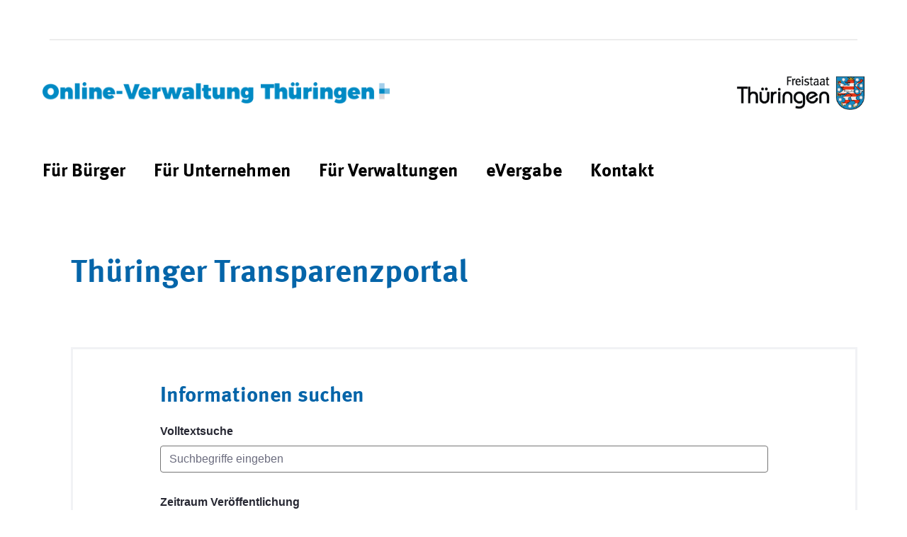

--- FILE ---
content_type: text/html;charset=UTF-8
request_url: https://verwaltung.thueringen.de/ttp?p_p_id=de_thueringen_tlrz_liferay_transparenzportal_ZirtPortlet&p_p_lifecycle=0&p_p_state=normal&p_p_mode=view&_de_thueringen_tlrz_liferay_transparenzportal_ZirtPortlet_selectTime=all&_de_thueringen_tlrz_liferay_transparenzportal_ZirtPortlet_selectContractingGroups=all&_de_thueringen_tlrz_liferay_transparenzportal_ZirtPortlet_selectContractingConditions=all&_de_thueringen_tlrz_liferay_transparenzportal_ZirtPortlet_cur=11&_de_thueringen_tlrz_liferay_transparenzportal_ZirtPortlet_delta=60&_de_thueringen_tlrz_liferay_transparenzportal_ZirtPortlet_orderByCol=aktualisiert&_de_thueringen_tlrz_liferay_transparenzportal_ZirtPortlet_orderByType=desc
body_size: 287769
content:




































		<!DOCTYPE html>


























































<!-- tlrz-theme 1.2.0 Wed Apr 06 2022 10:06:39 GMT+0200 (Mitteleuropäische Sommerzeit) -->






<html class="ltr" dir="ltr" lang="de-DE">

<head>
	<title>TTP - verwaltung.thueringen.de</title>

	<meta content="initial-scale=1.0, width=device-width" name="viewport" />

    <link rel="apple-touch-icon" sizes="76x76" href="https://verwaltung.thueringen.de/o/tlrz-theme/images/apple-touch-icon.png">
    <link rel="icon" type="image/png" sizes="32x32" href="https://verwaltung.thueringen.de/o/tlrz-theme/images/favicon-32x32.png">
    <link rel="icon" type="image/png" sizes="16x16" href="https://verwaltung.thueringen.de/o/tlrz-theme/images/favicon-16x16.png">
    <link rel="manifest" href="https://verwaltung.thueringen.de/o/tlrz-theme/images/site.webmanifest">
    <link rel="mask-icon" href="https://verwaltung.thueringen.de/o/tlrz-theme/images/safari-pinned-tab.svg" color="#5bbad5">
    <link rel="shortcut icon" href="https://verwaltung.thueringen.de/o/tlrz-theme/images/favicon.ico">
    <meta name="msapplication-TileColor" content="#da532c">
    <meta name="msapplication-config" content="https://verwaltung.thueringen.de/o/tlrz-theme/images/browserconfig.xml">
    <meta name="theme-color" content="#ffffff">

    <script src="https://verwaltung.thueringen.de/o/tlrz-theme/js/xd.custom.js"></script>






































<meta content="text/html; charset=UTF-8" http-equiv="content-type" />












<script data-senna-track="permanent" src="/combo?browserId=chrome&minifierType=js&languageId=de_DE&b=7303&t=1768884514172&/o/frontend-js-jquery-web/jquery/jquery.min.js&/o/frontend-js-jquery-web/jquery/init.js&/o/frontend-js-jquery-web/jquery/ajax.js&/o/frontend-js-jquery-web/jquery/bootstrap.bundle.min.js&/o/frontend-js-jquery-web/jquery/collapsible_search.js&/o/frontend-js-jquery-web/jquery/fm.js&/o/frontend-js-jquery-web/jquery/form.js&/o/frontend-js-jquery-web/jquery/popper.min.js&/o/frontend-js-jquery-web/jquery/side_navigation.js" type="text/javascript"></script>
<link data-senna-track="temporary" href="https://verwaltung.thueringen.de/ttp" rel="canonical" />
<link data-senna-track="temporary" href="https://verwaltung.thueringen.de/en/ttp" hreflang="en-US" rel="alternate" />
<link data-senna-track="temporary" href="https://verwaltung.thueringen.de/ttp" hreflang="de-DE" rel="alternate" />
<link data-senna-track="temporary" href="https://verwaltung.thueringen.de/ttp" hreflang="x-default" rel="alternate" />

<meta property="og:locale" content="de_DE">
<meta property="og:locale:alternate" content="de_DE">
<meta property="og:locale:alternate" content="en_US">
<meta property="og:site_name" content="verwaltung.thueringen.de">
<meta property="og:title" content="TTP - verwaltung.thueringen.de">
<meta property="og:type" content="website">
<meta property="og:url" content="https://verwaltung.thueringen.de/ttp">


<link href="https://verwaltung.thueringen.de/o/tlrz-theme/images/favicon.ico" rel="icon" />



<link class="lfr-css-file" data-senna-track="temporary" href="https://verwaltung.thueringen.de/o/tlrz-theme/css/clay.css?browserId=chrome&amp;themeId=tlrztheme_WAR_tlrztheme&amp;minifierType=css&amp;languageId=de_DE&amp;b=7303&amp;t=1656665310000" id="liferayAUICSS" rel="stylesheet" type="text/css" />



<link data-senna-track="temporary" href="/o/frontend-css-web/main.css?browserId=chrome&amp;themeId=tlrztheme_WAR_tlrztheme&amp;minifierType=css&amp;languageId=de_DE&amp;b=7303&amp;t=1612868272454" id="liferayPortalCSS" rel="stylesheet" type="text/css" />









	

	





	



	

		<link data-senna-track="temporary" href="/combo?browserId=chrome&amp;minifierType=&amp;themeId=tlrztheme_WAR_tlrztheme&amp;languageId=de_DE&amp;b=7303&amp;com_liferay_product_navigation_product_menu_web_portlet_ProductMenuPortlet:%2Fcss%2Fmain.css&amp;de_thueringen_tlrz_liferay_transparenzportal_ZirtPortlet:%2Fcss%2Fmain.css&amp;t=1703163122000" id="da540d63" rel="stylesheet" type="text/css" />

	







<script data-senna-track="temporary" type="text/javascript">
	// <![CDATA[
		var Liferay = Liferay || {};

		Liferay.Browser = {
			acceptsGzip: function() {
				return true;
			},

			

			getMajorVersion: function() {
				return 131.0;
			},

			getRevision: function() {
				return '537.36';
			},
			getVersion: function() {
				return '131.0';
			},

			

			isAir: function() {
				return false;
			},
			isChrome: function() {
				return true;
			},
			isEdge: function() {
				return false;
			},
			isFirefox: function() {
				return false;
			},
			isGecko: function() {
				return true;
			},
			isIe: function() {
				return false;
			},
			isIphone: function() {
				return false;
			},
			isLinux: function() {
				return false;
			},
			isMac: function() {
				return true;
			},
			isMobile: function() {
				return false;
			},
			isMozilla: function() {
				return false;
			},
			isOpera: function() {
				return false;
			},
			isRtf: function() {
				return true;
			},
			isSafari: function() {
				return true;
			},
			isSun: function() {
				return false;
			},
			isWebKit: function() {
				return true;
			},
			isWindows: function() {
				return false;
			}
		};

		Liferay.Data = Liferay.Data || {};

		Liferay.Data.ICONS_INLINE_SVG = true;

		Liferay.Data.NAV_SELECTOR = '#navigation';

		Liferay.Data.NAV_SELECTOR_MOBILE = '#navigationCollapse';

		Liferay.Data.isCustomizationView = function() {
			return false;
		};

		Liferay.Data.notices = [
			

			
		];

		Liferay.PortletKeys = {
			DOCUMENT_LIBRARY: 'com_liferay_document_library_web_portlet_DLPortlet',
			DYNAMIC_DATA_MAPPING: 'com_liferay_dynamic_data_mapping_web_portlet_DDMPortlet',
			ITEM_SELECTOR: 'com_liferay_item_selector_web_portlet_ItemSelectorPortlet'
		};

		Liferay.PropsValues = {
			JAVASCRIPT_SINGLE_PAGE_APPLICATION_TIMEOUT: 0,
			NTLM_AUTH_ENABLED: false,
			UPLOAD_SERVLET_REQUEST_IMPL_MAX_SIZE: 104857600
		};

		Liferay.ThemeDisplay = {

			

			
				getLayoutId: function() {
					return '42';
				},

				

				getLayoutRelativeControlPanelURL: function() {
					return '/group/guest/~/control_panel/manage?p_p_id=de_thueringen_tlrz_liferay_transparenzportal_ZirtPortlet';
				},

				getLayoutRelativeURL: function() {
					return '/ttp';
				},
				getLayoutURL: function() {
					return 'https://verwaltung.thueringen.de/ttp';
				},
				getParentLayoutId: function() {
					return '0';
				},
				isControlPanel: function() {
					return false;
				},
				isPrivateLayout: function() {
					return 'false';
				},
				isVirtualLayout: function() {
					return false;
				},
			

			getBCP47LanguageId: function() {
				return 'de-DE';
			},
			getCanonicalURL: function() {

				

				return 'https\x3a\x2f\x2fverwaltung\x2ethueringen\x2ede\x2fttp';
			},
			getCDNBaseURL: function() {
				return 'https://verwaltung.thueringen.de';
			},
			getCDNDynamicResourcesHost: function() {
				return '';
			},
			getCDNHost: function() {
				return '';
			},
			getCompanyGroupId: function() {
				return '20151';
			},
			getCompanyId: function() {
				return '20115';
			},
			getDefaultLanguageId: function() {
				return 'de_DE';
			},
			getDoAsUserIdEncoded: function() {
				return '';
			},
			getLanguageId: function() {
				return 'de_DE';
			},
			getParentGroupId: function() {
				return '20142';
			},
			getPathContext: function() {
				return '';
			},
			getPathImage: function() {
				return '/image';
			},
			getPathJavaScript: function() {
				return '/o/frontend-js-web';
			},
			getPathMain: function() {
				return '/c';
			},
			getPathThemeImages: function() {
				return 'https://verwaltung.thueringen.de/o/tlrz-theme/images';
			},
			getPathThemeRoot: function() {
				return '/o/tlrz-theme';
			},
			getPlid: function() {
				return '183562';
			},
			getPortalURL: function() {
				return 'https://verwaltung.thueringen.de';
			},
			getScopeGroupId: function() {
				return '20142';
			},
			getScopeGroupIdOrLiveGroupId: function() {
				return '20142';
			},
			getSessionId: function() {
				return '';
			},
			getSiteAdminURL: function() {
				return 'https://verwaltung.thueringen.de/group/guest/~/control_panel/manage?p_p_lifecycle=0&p_p_state=maximized&p_p_mode=view';
			},
			getSiteGroupId: function() {
				return '20142';
			},
			getURLControlPanel: function() {
				return '/group/control_panel?refererPlid=183562';
			},
			getURLHome: function() {
				return 'https\x3a\x2f\x2fverwaltung\x2ethueringen\x2ede\x2fweb\x2fguest';
			},
			getUserEmailAddress: function() {
				return '';
			},
			getUserId: function() {
				return '20119';
			},
			getUserName: function() {
				return '';
			},
			isAddSessionIdToURL: function() {
				return false;
			},
			isImpersonated: function() {
				return false;
			},
			isSignedIn: function() {
				return false;
			},
			isStateExclusive: function() {
				return false;
			},
			isStateMaximized: function() {
				return false;
			},
			isStatePopUp: function() {
				return false;
			}
		};

		var themeDisplay = Liferay.ThemeDisplay;

		Liferay.AUI = {

			

			getAvailableLangPath: function() {
				return 'available_languages.jsp?browserId=chrome&themeId=tlrztheme_WAR_tlrztheme&colorSchemeId=01&minifierType=js&languageId=de_DE&b=7303&t=1768884491373';
			},
			getCombine: function() {
				return true;
			},
			getComboPath: function() {
				return '/combo/?browserId=chrome&minifierType=&languageId=de_DE&b=7303&t=1612868272894&';
			},
			getDateFormat: function() {
				return '%d.%m.%Y';
			},
			getEditorCKEditorPath: function() {
				return '/o/frontend-editor-ckeditor-web';
			},
			getFilter: function() {
				var filter = 'raw';

				
					
						filter = 'min';
					
					

				return filter;
			},
			getFilterConfig: function() {
				var instance = this;

				var filterConfig = null;

				if (!instance.getCombine()) {
					filterConfig = {
						replaceStr: '.js' + instance.getStaticResourceURLParams(),
						searchExp: '\\.js$'
					};
				}

				return filterConfig;
			},
			getJavaScriptRootPath: function() {
				return '/o/frontend-js-web';
			},
			getLangPath: function() {
				return 'aui_lang.jsp?browserId=chrome&themeId=tlrztheme_WAR_tlrztheme&colorSchemeId=01&minifierType=js&languageId=de_DE&b=7303&t=1612868272894';
			},
			getPortletRootPath: function() {
				return '/html/portlet';
			},
			getStaticResourceURLParams: function() {
				return '?browserId=chrome&minifierType=&languageId=de_DE&b=7303&t=1612868272894';
			}
		};

		Liferay.authToken = 'uUoKBJnT';

		

		Liferay.currentURL = '\x2fttp\x3fp_p_id\x3dde_thueringen_tlrz_liferay_transparenzportal_ZirtPortlet\x26p_p_lifecycle\x3d0\x26p_p_state\x3dnormal\x26p_p_mode\x3dview\x26_de_thueringen_tlrz_liferay_transparenzportal_ZirtPortlet_selectTime\x3dall\x26_de_thueringen_tlrz_liferay_transparenzportal_ZirtPortlet_selectContractingGroups\x3dall\x26_de_thueringen_tlrz_liferay_transparenzportal_ZirtPortlet_selectContractingConditions\x3dall\x26_de_thueringen_tlrz_liferay_transparenzportal_ZirtPortlet_cur\x3d11\x26_de_thueringen_tlrz_liferay_transparenzportal_ZirtPortlet_delta\x3d60\x26_de_thueringen_tlrz_liferay_transparenzportal_ZirtPortlet_orderByCol\x3daktualisiert\x26_de_thueringen_tlrz_liferay_transparenzportal_ZirtPortlet_orderByType\x3ddesc';
		Liferay.currentURLEncoded = '\x252Fttp\x253Fp_p_id\x253Dde_thueringen_tlrz_liferay_transparenzportal_ZirtPortlet\x2526p_p_lifecycle\x253D0\x2526p_p_state\x253Dnormal\x2526p_p_mode\x253Dview\x2526_de_thueringen_tlrz_liferay_transparenzportal_ZirtPortlet_selectTime\x253Dall\x2526_de_thueringen_tlrz_liferay_transparenzportal_ZirtPortlet_selectContractingGroups\x253Dall\x2526_de_thueringen_tlrz_liferay_transparenzportal_ZirtPortlet_selectContractingConditions\x253Dall\x2526_de_thueringen_tlrz_liferay_transparenzportal_ZirtPortlet_cur\x253D11\x2526_de_thueringen_tlrz_liferay_transparenzportal_ZirtPortlet_delta\x253D60\x2526_de_thueringen_tlrz_liferay_transparenzportal_ZirtPortlet_orderByCol\x253Daktualisiert\x2526_de_thueringen_tlrz_liferay_transparenzportal_ZirtPortlet_orderByType\x253Ddesc';
	// ]]>
</script>

<script src="/o/js_loader_config?t=1768884513900" type="text/javascript"></script>
<script data-senna-track="permanent" src="/combo?browserId=chrome&minifierType=js&languageId=de_DE&b=7303&t=1612868272894&/o/frontend-js-aui-web/aui/aui/aui.js&/o/frontend-js-aui-web/liferay/modules.js&/o/frontend-js-aui-web/liferay/aui_sandbox.js&/o/frontend-js-aui-web/aui/attribute-base/attribute-base.js&/o/frontend-js-aui-web/aui/attribute-complex/attribute-complex.js&/o/frontend-js-aui-web/aui/attribute-core/attribute-core.js&/o/frontend-js-aui-web/aui/attribute-observable/attribute-observable.js&/o/frontend-js-aui-web/aui/attribute-extras/attribute-extras.js&/o/frontend-js-aui-web/aui/event-custom-base/event-custom-base.js&/o/frontend-js-aui-web/aui/event-custom-complex/event-custom-complex.js&/o/frontend-js-aui-web/aui/oop/oop.js&/o/frontend-js-aui-web/aui/aui-base-lang/aui-base-lang.js&/o/frontend-js-aui-web/liferay/dependency.js&/o/frontend-js-aui-web/liferay/util.js&/o/frontend-js-aui-web/aui/aui-base-html5-shiv/aui-base-html5-shiv.js&/o/frontend-js-aui-web/aui/arraylist-add/arraylist-add.js&/o/frontend-js-aui-web/aui/arraylist-filter/arraylist-filter.js&/o/frontend-js-aui-web/aui/arraylist/arraylist.js&/o/frontend-js-aui-web/aui/array-extras/array-extras.js&/o/frontend-js-aui-web/aui/array-invoke/array-invoke.js&/o/frontend-js-aui-web/aui/base-base/base-base.js&/o/frontend-js-aui-web/aui/base-pluginhost/base-pluginhost.js&/o/frontend-js-aui-web/aui/classnamemanager/classnamemanager.js&/o/frontend-js-aui-web/aui/datatype-xml-format/datatype-xml-format.js&/o/frontend-js-aui-web/aui/datatype-xml-parse/datatype-xml-parse.js&/o/frontend-js-aui-web/aui/dom-base/dom-base.js&/o/frontend-js-aui-web/aui/dom-core/dom-core.js&/o/frontend-js-aui-web/aui/dom-screen/dom-screen.js&/o/frontend-js-aui-web/aui/dom-style/dom-style.js&/o/frontend-js-aui-web/aui/event-base/event-base.js&/o/frontend-js-aui-web/aui/event-delegate/event-delegate.js&/o/frontend-js-aui-web/aui/event-focus/event-focus.js&/o/frontend-js-aui-web/aui/event-hover/event-hover.js&/o/frontend-js-aui-web/aui/event-key/event-key.js" type="text/javascript"></script>
<script data-senna-track="permanent" src="/combo?browserId=chrome&minifierType=js&languageId=de_DE&b=7303&t=1612868272894&/o/frontend-js-aui-web/aui/event-mouseenter/event-mouseenter.js&/o/frontend-js-aui-web/aui/event-mousewheel/event-mousewheel.js&/o/frontend-js-aui-web/aui/event-outside/event-outside.js&/o/frontend-js-aui-web/aui/event-resize/event-resize.js&/o/frontend-js-aui-web/aui/event-simulate/event-simulate.js&/o/frontend-js-aui-web/aui/event-synthetic/event-synthetic.js&/o/frontend-js-aui-web/aui/intl/intl.js&/o/frontend-js-aui-web/aui/io-base/io-base.js&/o/frontend-js-aui-web/aui/io-form/io-form.js&/o/frontend-js-aui-web/aui/io-queue/io-queue.js&/o/frontend-js-aui-web/aui/io-upload-iframe/io-upload-iframe.js&/o/frontend-js-aui-web/aui/io-xdr/io-xdr.js&/o/frontend-js-aui-web/aui/json-parse/json-parse.js&/o/frontend-js-aui-web/aui/json-stringify/json-stringify.js&/o/frontend-js-aui-web/aui/node-base/node-base.js&/o/frontend-js-aui-web/aui/node-core/node-core.js&/o/frontend-js-aui-web/aui/node-event-delegate/node-event-delegate.js&/o/frontend-js-aui-web/aui/node-event-simulate/node-event-simulate.js&/o/frontend-js-aui-web/aui/node-focusmanager/node-focusmanager.js&/o/frontend-js-aui-web/aui/node-pluginhost/node-pluginhost.js&/o/frontend-js-aui-web/aui/node-screen/node-screen.js&/o/frontend-js-aui-web/aui/node-style/node-style.js&/o/frontend-js-aui-web/aui/plugin/plugin.js&/o/frontend-js-aui-web/aui/pluginhost-base/pluginhost-base.js&/o/frontend-js-aui-web/aui/pluginhost-config/pluginhost-config.js&/o/frontend-js-aui-web/aui/querystring-stringify-simple/querystring-stringify-simple.js&/o/frontend-js-aui-web/aui/queue-promote/queue-promote.js&/o/frontend-js-aui-web/aui/selector-css2/selector-css2.js&/o/frontend-js-aui-web/aui/selector-css3/selector-css3.js&/o/frontend-js-aui-web/aui/selector-native/selector-native.js&/o/frontend-js-aui-web/aui/selector/selector.js&/o/frontend-js-aui-web/aui/widget-base/widget-base.js&/o/frontend-js-aui-web/aui/widget-htmlparser/widget-htmlparser.js" type="text/javascript"></script>
<script data-senna-track="permanent" src="/combo?browserId=chrome&minifierType=js&languageId=de_DE&b=7303&t=1612868272894&/o/frontend-js-aui-web/aui/widget-skin/widget-skin.js&/o/frontend-js-aui-web/aui/widget-uievents/widget-uievents.js&/o/frontend-js-aui-web/aui/yui-throttle/yui-throttle.js&/o/frontend-js-aui-web/aui/aui-base-core/aui-base-core.js&/o/frontend-js-aui-web/aui/aui-classnamemanager/aui-classnamemanager.js&/o/frontend-js-aui-web/aui/aui-component/aui-component.js&/o/frontend-js-aui-web/aui/aui-debounce/aui-debounce.js&/o/frontend-js-aui-web/aui/aui-delayed-task-deprecated/aui-delayed-task-deprecated.js&/o/frontend-js-aui-web/aui/aui-event-base/aui-event-base.js&/o/frontend-js-aui-web/aui/aui-event-input/aui-event-input.js&/o/frontend-js-aui-web/aui/aui-form-validator/aui-form-validator.js&/o/frontend-js-aui-web/aui/aui-node-base/aui-node-base.js&/o/frontend-js-aui-web/aui/aui-node-html5/aui-node-html5.js&/o/frontend-js-aui-web/aui/aui-selector/aui-selector.js&/o/frontend-js-aui-web/aui/aui-timer/aui-timer.js&/o/frontend-js-aui-web/liferay/browser_selectors.js&/o/frontend-js-aui-web/liferay/form.js&/o/frontend-js-aui-web/liferay/form_placeholders.js&/o/frontend-js-aui-web/liferay/icon.js&/o/frontend-js-aui-web/liferay/menu.js&/o/frontend-js-aui-web/liferay/notice.js&/o/frontend-js-aui-web/liferay/poller.js&/o/frontend-js-aui-web/aui/async-queue/async-queue.js&/o/frontend-js-aui-web/aui/base-build/base-build.js&/o/frontend-js-aui-web/aui/cookie/cookie.js&/o/frontend-js-aui-web/aui/event-touch/event-touch.js&/o/frontend-js-aui-web/aui/overlay/overlay.js&/o/frontend-js-aui-web/aui/querystring-stringify/querystring-stringify.js&/o/frontend-js-aui-web/aui/widget-child/widget-child.js&/o/frontend-js-aui-web/aui/widget-position-align/widget-position-align.js&/o/frontend-js-aui-web/aui/widget-position-constrain/widget-position-constrain.js&/o/frontend-js-aui-web/aui/widget-position/widget-position.js&/o/frontend-js-aui-web/aui/widget-stack/widget-stack.js" type="text/javascript"></script>
<script data-senna-track="permanent" src="/combo?browserId=chrome&minifierType=js&languageId=de_DE&b=7303&t=1612868272894&/o/frontend-js-aui-web/aui/widget-stdmod/widget-stdmod.js&/o/frontend-js-aui-web/aui/aui-aria/aui-aria.js&/o/frontend-js-aui-web/aui/aui-io-plugin-deprecated/aui-io-plugin-deprecated.js&/o/frontend-js-aui-web/aui/aui-io-request/aui-io-request.js&/o/frontend-js-aui-web/aui/aui-loading-mask-deprecated/aui-loading-mask-deprecated.js&/o/frontend-js-aui-web/aui/aui-overlay-base-deprecated/aui-overlay-base-deprecated.js&/o/frontend-js-aui-web/aui/aui-overlay-context-deprecated/aui-overlay-context-deprecated.js&/o/frontend-js-aui-web/aui/aui-overlay-manager-deprecated/aui-overlay-manager-deprecated.js&/o/frontend-js-aui-web/aui/aui-overlay-mask-deprecated/aui-overlay-mask-deprecated.js&/o/frontend-js-aui-web/aui/aui-parse-content/aui-parse-content.js&/o/frontend-js-aui-web/liferay/session.js&/o/frontend-js-aui-web/liferay/deprecated.js&/o/frontend-js-web/loader/config.js&/o/frontend-js-web/loader/loader.js&/o/frontend-js-web/misc/svg4everybody.js&/o/frontend-js-web/liferay/dom_task_runner.js&/o/frontend-js-web/liferay/events.js&/o/frontend-js-web/liferay/lazy_load.js&/o/frontend-js-web/liferay/liferay.js&/o/frontend-js-web/liferay/global.bundle.js&/o/frontend-js-web/liferay/portlet.js&/o/frontend-js-web/liferay/workflow.js" type="text/javascript"></script>




	

	<script data-senna-track="temporary" src="/o/js_bundle_config?t=1768884542284" type="text/javascript"></script>


<script data-senna-track="temporary" type="text/javascript">
	// <![CDATA[
		
			
				
		

		

		
	// ]]>
</script>





	
		

			

			
		
		



	
		

			

			
				<!-- Matomo -->
<script>
  var _paq = window._paq = window._paq || [];
  /* tracker methods like "setCustomDimension" should be called before "trackPageView" */
  _paq.push(['disableCookies']);
  _paq.push(['trackPageView']);
  _paq.push(['enableLinkTracking']);
  (function() {
    var u="https://matomo.thueringen.de/matomo/";
    _paq.push(['setTrackerUrl', u+'matomo.php']);
    _paq.push(['setSiteId', '231']);
    var d=document, g=d.createElement('script'), s=d.getElementsByTagName('script')[0];
    g.async=true; g.src=u+'matomo.js'; s.parentNode.insertBefore(g,s);
  })();
</script>
<!-- End Matomo Code -->
			
		
	












	

	





	



	















<link class="lfr-css-file" data-senna-track="temporary" href="https://verwaltung.thueringen.de/o/tlrz-theme/css/main.css?browserId=chrome&amp;themeId=tlrztheme_WAR_tlrztheme&amp;minifierType=css&amp;languageId=de_DE&amp;b=7303&amp;t=1656665310000" id="liferayThemeCSS" rel="stylesheet" type="text/css" />








	<style data-senna-track="temporary" type="text/css">

		

			

		

			

		

	</style>


<style data-senna-track="temporary" type="text/css">
</style>
<script type="text/javascript">
// <![CDATA[
Liferay.SPA = Liferay.SPA || {};
Liferay.SPA.cacheExpirationTime = -1;
Liferay.SPA.clearScreensCache = false;
Liferay.SPA.debugEnabled = false;
Liferay.SPA.excludedPaths = ["/c/document_library","/documents","/image"];
Liferay.SPA.loginRedirect = '';
Liferay.SPA.navigationExceptionSelectors = ':not([target="_blank"]):not([data-senna-off]):not([data-resource-href]):not([data-cke-saved-href]):not([data-cke-saved-href])';
Liferay.SPA.requestTimeout = 0;
Liferay.SPA.userNotification = {
	message: 'Dieser Vorgang dauert länger als erwartet.',
	timeout: 30000,
	title: 'Hoppla'
};
// ]]>
</script><script type="text/javascript">
// <![CDATA[
Liferay.Loader.require('frontend-js-spa-web@4.0.12/liferay/init.es', function(frontendJsSpaWeb4012LiferayInitEs) {
try {
(function() {
var frontendJsSpaWebLiferayInitEs = frontendJsSpaWeb4012LiferayInitEs;
frontendJsSpaWebLiferayInitEs.default.init(
	function(app) {
		app.setPortletsBlacklist({"com_liferay_account_admin_web_internal_portlet_AccountUsersAdminPortlet":true,"com_liferay_nested_portlets_web_portlet_NestedPortletsPortlet":true,"com_liferay_site_navigation_directory_web_portlet_SitesDirectoryPortlet":true,"com_liferay_login_web_portlet_LoginPortlet":true,"com_liferay_login_web_portlet_FastLoginPortlet":true});
		app.setValidStatusCodes([221,490,494,499,491,492,493,495,220]);
	}
);
})();
} catch (err) {
	console.error(err);
}
});
// ]]>
</script><link data-senna-track="permanent" href="https://verwaltung.thueringen.de/combo?browserId=chrome&minifierType=css&languageId=de_DE&b=7303&t=1691749424599&/o/tlrz-login-web-theme-contributor-theme-contributor/css/tlrz-login-web-theme-contributor.css" rel="stylesheet" type = "text/css" />




















<script data-senna-track="temporary" type="text/javascript">
	if (window.Analytics) {
		window._com_liferay_document_library_analytics_isViewFileEntry = false;
	}
</script>













<script type="text/javascript">
// <![CDATA[
Liferay.on(
	'ddmFieldBlur', function(event) {
		if (window.Analytics) {
			Analytics.send(
				'fieldBlurred',
				'Form',
				{
					fieldName: event.fieldName,
					focusDuration: event.focusDuration,
					formId: event.formId,
					page: event.page
				}
			);
		}
	}
);

Liferay.on(
	'ddmFieldFocus', function(event) {
		if (window.Analytics) {
			Analytics.send(
				'fieldFocused',
				'Form',
				{
					fieldName: event.fieldName,
					formId: event.formId,
					page: event.page
				}
			);
		}
	}
);

Liferay.on(
	'ddmFormPageShow', function(event) {
		if (window.Analytics) {
			Analytics.send(
				'pageViewed',
				'Form',
				{
					formId: event.formId,
					page: event.page,
					title: event.title
				}
			);
		}
	}
);

Liferay.on(
	'ddmFormSubmit', function(event) {
		if (window.Analytics) {
			Analytics.send(
				'formSubmitted',
				'Form',
				{
					formId: event.formId
				}
			);
		}
	}
);

Liferay.on(
	'ddmFormView', function(event) {
		if (window.Analytics) {
			Analytics.send(
				'formViewed',
				'Form',
				{
					formId: event.formId,
					title: event.title
				}
			);
		}
	}
);
// ]]>
</script>


    <script>
        Liferay.Loader.define._amd = Liferay.Loader.define.amd;
        Liferay.Loader.define.amd = false;
    </script>
    <script>
        Liferay.Loader.define.amd = Liferay.Loader.define._amd;
    </script>

</head>

<body class="chrome controls-visible  yui3-skin-sam guest-site signed-out public-page site page-normal">


















































	<nav class="quick-access-nav" id="vukz_quickAccessNav">
		<h1 class="hide-accessible">Navigation</h1>

		<ul>
			
				<li><a href="#main-content">Zum Inhalt springen</a></li>
			

			

		</ul>
	</nav>















































































<div class="closed d-print-none lfr-product-menu-panel sidenav-fixed sidenav-menu-slider" id="_com_liferay_product_navigation_product_menu_web_portlet_ProductMenuPortlet_sidenavSliderId"><div class="product-menu sidebar sidenav-menu">







































	

	<div class="portlet-boundary portlet-boundary_com_liferay_product_navigation_product_menu_web_portlet_ProductMenuPortlet_  portlet-static portlet-static-end decorate  " id="p_p_id_com_liferay_product_navigation_product_menu_web_portlet_ProductMenuPortlet_">
		<span id="p_com_liferay_product_navigation_product_menu_web_portlet_ProductMenuPortlet"></span>




	

	
		
			























<div class="lfr-product-menu-sidebar" id="productMenuSidebar">
	<div class="sidebar-header">
		<h1 class="sr-only">Produkt-Administrationsmenü</h1>

		<div class="autofit-row">
			<div class="autofit-col autofit-col-expand">
				<a href="https://verwaltung.thueringen.de">
					<span class="company-details text-truncate">
						<img alt="" class="company-logo" src="/image/company_logo?img_id=33484&t=1768884550251" />

						<span class="company-name">verwaltung.thueringen.de</span>
					</span>
				</a>
			</div>

			<div class="autofit-col">
				<a href="javascript:;" class="d-inline-block d-md-none icon-monospaced sidenav-close" id="_com_liferay_product_navigation_product_menu_web_portlet_ProductMenuPortlet_qfkd____" ><svg class="lexicon-icon lexicon-icon-times" focusable="false" role="presentation"><use data-href="https://verwaltung.thueringen.de/o/tlrz-theme/images/lexicon/icons.svg#times"></use></svg></a>
			</div>
		</div>
	</div>

	<div class="sidebar-body">
		
			
			
		
	</div>
</div>
		
	







	</div>




</div></div>

<div class="" id="wrapper">

<div id="header-wrapper">
    <div class="container no-padding">
        <div class="col-xs-12">
            <nav class="meta-navigation">
                <ul class="pull-right">
                                    </ul>
            </nav>
        </div>
    </div>
    <header id="header" role="banner">
        <div id="heading">
            <div class="header__logos">
                <div class="header__portal-logo">
                    <a href="/">
                        <img alt="" src="/image/layout_set_logo?img_id=63207&amp;t=1768884550381"/>
                    </a>
                </div>


                <div class="header__th-logo ">
                    <img src="https://verwaltung.thueringen.de/o/tlrz-theme/images/logo_th_edit.gif" alt="logo thueringen"/>
                </div>
            </div>

            <div id="menu-btn">
                <span class="open-menu">Open Menu</span>
            </div>

            <div class="header__navigation">
<!-- googleoff: all -->
<nav class="sort-pages modify-pages navbar site-navigation" id="navigation" role="navigation" class="container-fluid">
    <ul aria-label="Seiten der Site" class="navbar-nav nav-collapse" role="menubar">






                    <li class="lfr-nav-item" id="layout_8" 
                        role="presentation">
                        <a aria-labelledby="layout_8" 
                           class=""
                           href="https://verwaltung.thueringen.de/buerger"
                            
                           role="menuitem">
                            <span>Für Bürger </span>
                        </a>

                    </li>




                    <li class="lfr-nav-item" id="layout_9" 
                        role="presentation">
                        <a aria-labelledby="layout_9" 
                           class=""
                           href="https://verwaltung.thueringen.de/unternehmen"
                            
                           role="menuitem">
                            <span>Für Unternehmen </span>
                        </a>

                    </li>




                    <li class="lfr-nav-item" id="layout_82" 
                        role="presentation">
                        <a aria-labelledby="layout_82" 
                           class=""
                           href="https://verwaltung.thueringen.de/f%C3%BCr-verwaltungen"
                            
                           role="menuitem">
                            <span>Für Verwaltungen </span>
                        </a>

                    </li>




                    <li class="lfr-nav-item" id="layout_38" 
                        role="presentation">
                        <a aria-labelledby="layout_38" 
                           class=""
                           href="https://verwaltung.thueringen.de/evergabe"
                            
                           role="menuitem">
                            <span>eVergabe </span>
                        </a>

                    </li>




                    <li class="lfr-nav-item" id="layout_11" 
                        role="presentation">
                        <a aria-labelledby="layout_11" 
                           class=""
                           href="https://verwaltung.thueringen.de/kontakt"
                            
                           role="menuitem">
                            <span>Kontakt </span>
                        </a>

                    </li>
    </ul>
    <ul class="meta-navigation hidden-tablet hidden-desktop">
                <li class="sign-in">
                    <a data-redirect="false" href="https://verwaltung.thueringen.de/c/portal/login?p_l_id=183562" id="sign-in" rel="nofollow" class="btn-text">
                        <img src="https://verwaltung.thueringen.de/o/tlrz-theme/images/icons/login-icon.svg" alt="login icon" class="icon"/> Anmelden
                    </a>
                </li>
    </ul>
</nav>
<!-- googleon: all -->

<script>
    Liferay.Data.NAV_LIST_SELECTOR = '.navbar-inner .nav-collapse > ul';
</script>            </div>

        </div>

    </header>
</div>


	<section id="content">
            <h1 class="hide-accessible">TTP</h1>




































































<div class="tlrz-defaultpage-layout flex-layout" id="main-content" role="main">
    <div class="portlet-layout slider-area">
        <div class="portlet-column portlet-column-only" id="column-1">
            <div class="empty portlet-dropzone portlet-column-content portlet-column-content-only" id="layout-column_column-1"></div>
        </div>
    </div>

    <div class="container flex-first">
        <div class="portlet-layout row">
            <div class="col-md-12 portlet-column portlet-column-only" id="column-2">
                <div class="portlet-dropzone portlet-column-content portlet-column-content-only" id="layout-column_column-2">







































	

	<div class="portlet-boundary portlet-boundary_de_thueringen_tlrz_liferay_transparenzportal_ZirtPortlet_  portlet-static portlet-static-end decorate evergabe " id="p_p_id_de_thueringen_tlrz_liferay_transparenzportal_ZirtPortlet_">
		<span id="p_de_thueringen_tlrz_liferay_transparenzportal_ZirtPortlet"></span>




	

	
		
			






































	
		

<section class="portlet" id="portlet_de_thueringen_tlrz_liferay_transparenzportal_ZirtPortlet">


    <div class="portlet-content">

                <h2 class="portlet-title-text">TTP</h2>

            
			<div class=" portlet-content-container">
				


	<div class="portlet-body">



	
		
			
				
					



















































	

				

				
					
						


	

		




























	

	

























	
	
	




	<div class="headline">
		<h1>Thüringer Transparenzportal</h1>
	</div>


 
	<br>
 
	
		
		
		
		
	


	

	<div class="searchFormArea">
		<div class="divClass">
			<h2>
				Informationen suchen
			</h2>

			



























































<form action="https://verwaltung.thueringen.de/ttp?p_p_id=de_thueringen_tlrz_liferay_transparenzportal_ZirtPortlet&amp;p_p_lifecycle=0&amp;p_p_state=normal&amp;p_p_mode=view" class="form  " data-fm-namespace="_de_thueringen_tlrz_liferay_transparenzportal_ZirtPortlet_" id="_de_thueringen_tlrz_liferay_transparenzportal_ZirtPortlet_fm" method="post" name="_de_thueringen_tlrz_liferay_transparenzportal_ZirtPortlet_fm" >
	

	






































































	

		

		
			
				<input  class="field form-control"  id="_de_thueringen_tlrz_liferay_transparenzportal_ZirtPortlet_formDate"    name="_de_thueringen_tlrz_liferay_transparenzportal_ZirtPortlet_formDate"     type="hidden" value="1769877784524"   />
			
		

		
	









				






























































	<div class="form-group input-text-wrapper">





	<label class="control-label" for="_de_thueringen_tlrz_liferay_transparenzportal_ZirtPortlet_fulltext">
		
				Volltextsuche
			</label>
		





	

		

		
			
				<input  class="field form-control"  id="_de_thueringen_tlrz_liferay_transparenzportal_ZirtPortlet_fulltext"    name="_de_thueringen_tlrz_liferay_transparenzportal_ZirtPortlet_fulltext"   placeholder="Suchbegriffe eingeben"  type="text" value=""   />
			
		

		
	





	



	</div>




				

























































<div class="form-group input-select-wrapper">
	
		<label class="control-label" for="_de_thueringen_tlrz_liferay_transparenzportal_ZirtPortlet_selectTime">
			Zeitraum Veröffentlichung

			

			

			
		</label>
	

	

	<select class="form-control"  id="_de_thueringen_tlrz_liferay_transparenzportal_ZirtPortlet_selectTime"  name="_de_thueringen_tlrz_liferay_transparenzportal_ZirtPortlet_selectTime"     >
		

		

		<option class=""  selected  value="all"  >


						--alle--
					</option>

					





















































<option class=""    value="lastSeven"  >


						letzte 7 Tage
					</option>
					





















































<option class=""    value="lastThirty"  >


						letzte 30 Tage
					</option>

					





















































<option class=""    value="lastYear"  >


						letzte 12 Monaten
					</option>
	</select>

	

	
</div>

<script>
	(function() {
		var select = document.getElementById('_de_thueringen_tlrz_liferay_transparenzportal_ZirtPortlet_selectTime');

		if (select) {
			

			
		}
	})();
</script>

				

























































<div class="form-group input-select-wrapper">
	
		<label class="control-label" for="_de_thueringen_tlrz_liferay_transparenzportal_ZirtPortlet_selectContractingConditions">
			Verantwortliche Stelle

			

			

			
		</label>
	

	

	<select class="form-control"  id="_de_thueringen_tlrz_liferay_transparenzportal_ZirtPortlet_selectContractingConditions"  name="_de_thueringen_tlrz_liferay_transparenzportal_ZirtPortlet_selectContractingConditions"     >
		

		

		<option class=""  selected  value="all"  >


						--alle--
					</option>
					
					





















































<option class=""    value="Amt für Verfassungsschutz"  >


						Amt für Verfassungsschutz
					</option>
					
					





















































<option class=""    value="Architektenkammer Thüringen"  >


						Architektenkammer Thüringen
					</option>
					
					





















































<option class=""    value="Bildungszentrum Gotha"  >


						Bildungszentrum Gotha
					</option>
					
					





















































<option class=""    value="FSU Jena"  >


						FSU Jena
					</option>
					
					





















































<option class=""    value="IHK Erfurt"  >


						IHK Erfurt
					</option>
					
					





















































<option class=""    value="IHK Ostthüringen zu Gera"  >


						IHK Ostthüringen zu Gera
					</option>
					
					





















































<option class=""    value="IHK Südthüringen Suhl"  >


						IHK Südthüringen Suhl
					</option>
					
					





















































<option class=""    value="Ingenieurkammer Thüringen"  >


						Ingenieurkammer Thüringen
					</option>
					
					





















































<option class=""    value="Landespolizeidirektion"  >


						Landespolizeidirektion
					</option>
					
					





















































<option class=""    value="Thüringer Aufbaubank"  >


						Thüringer Aufbaubank
					</option>
					
					





















































<option class=""    value="Thüringer Finanzministerium"  >


						Thüringer Finanzministerium
					</option>
					
					





















































<option class=""    value="Thüringer Landesamt für Bau und Verkehr"  >


						Thüringer Landesamt für Bau und Verkehr
					</option>
					
					





















































<option class=""    value="Thüringer Landesamt für Bodenmanagement und Geoinformation"  >


						Thüringer Landesamt für Bodenmanagement und Geoinformation
					</option>
					
					





















































<option class=""    value="Thüringer Landesamt für Landwirtschaft und ländlichen Raum"  >


						Thüringer Landesamt für Landwirtschaft und ländlichen Raum
					</option>
					
					





















































<option class=""    value="Thüringer Landesamt für Statistik"  >


						Thüringer Landesamt für Statistik
					</option>
					
					





















































<option class=""    value="Thüringer Landesbeauftragter für den Datenschutz und die Informationsfreiheit"  >


						Thüringer Landesbeauftragter für den Datenschutz und die Informationsfreiheit
					</option>
					
					





















































<option class=""    value="Thüringer Landesfeuerwehr- und Katastrophenschutzschule"  >


						Thüringer Landesfeuerwehr- und Katastrophenschutzschule
					</option>
					
					





















































<option class=""    value="Thüringer Landeskriminalamt"  >


						Thüringer Landeskriminalamt
					</option>
					
					





















































<option class=""    value="Thüringer Landesverwaltungsamt"  >


						Thüringer Landesverwaltungsamt
					</option>
					
					





















































<option class=""    value="Thüringer Landtag"  >


						Thüringer Landtag
					</option>
					
					





















































<option class=""    value="Thüringer Ministerium für Arbeit, Soziales, Gesundheit, Frauen und Familie"  >


						Thüringer Ministerium für Arbeit, Soziales, Gesundheit, Frauen und Familie
					</option>
					
					





















































<option class=""    value="Thüringer Ministerium für Bildung, Jugend und Sport"  >


						Thüringer Ministerium für Bildung, Jugend und Sport
					</option>
					
					





















































<option class=""    value="Thüringer Ministerium für Digitales und Infrastruktur "  >


						Thüringer Ministerium für Digitales und Infrastruktur 
					</option>
					
					





















































<option class=""    value="Thüringer Ministerium für Infrastruktur und Landwirtschaft"  >


						Thüringer Ministerium für Infrastruktur und Landwirtschaft
					</option>
					
					





















































<option class=""    value="Thüringer Ministerium für Inneres und Kommunales"  >


						Thüringer Ministerium für Inneres und Kommunales
					</option>
					
					





















































<option class=""    value="Thüringer Ministerium für Migration, Justiz und Verbraucherschutz"  >


						Thüringer Ministerium für Migration, Justiz und Verbraucherschutz
					</option>
					
					





















































<option class=""    value="Thüringer Ministerium für Umwelt, Energie und Naturschutz"  >


						Thüringer Ministerium für Umwelt, Energie und Naturschutz
					</option>
					
					





















































<option class=""    value="Thüringer Ministerium für Wirtschaft, Wissenschaft und Digitale Gesellschaft"  >


						Thüringer Ministerium für Wirtschaft, Wissenschaft und Digitale Gesellschaft
					</option>
					
					





















































<option class=""    value="Thüringer Staatskanzlei"  >


						Thüringer Staatskanzlei
					</option>
					
					





















































<option class=""    value="ZWA Saalfeld Rudolstadt"  >


						ZWA Saalfeld Rudolstadt
					</option>
	</select>

	

	
</div>

<script>
	(function() {
		var select = document.getElementById('_de_thueringen_tlrz_liferay_transparenzportal_ZirtPortlet_selectContractingConditions');

		if (select) {
			

			
		}
	})();
</script>

				

























































<div class="form-group input-select-wrapper">
	
		<label class="control-label" for="_de_thueringen_tlrz_liferay_transparenzportal_ZirtPortlet_selectContractingGroups">
			Kategorie

			

			

			
		</label>
	

	

	<select class="form-control"  id="_de_thueringen_tlrz_liferay_transparenzportal_ZirtPortlet_selectContractingGroups"  name="_de_thueringen_tlrz_liferay_transparenzportal_ZirtPortlet_selectContractingGroups"     >
		

		

		<option class=""  selected  value="all"  >


						--alle--
					</option>
					
					





















































<option class=""    value="Bevölkerung und Gesellschaft"  >


						Bevölkerung und Gesellschaft
					</option>
					
					





















































<option class=""    value="Bildung, Kultur und Sport"  >


						Bildung, Kultur und Sport
					</option>
					
					





















































<option class=""    value="Energie"  >


						Energie
					</option>
					
					





















































<option class=""    value="Gesundheit"  >


						Gesundheit
					</option>
					
					





















































<option class=""    value="Internationale Themen"  >


						Internationale Themen
					</option>
					
					





















































<option class=""    value="Justiz, Rechtssystem und öffentliche Sicherheit"  >


						Justiz, Rechtssystem und öffentliche Sicherheit
					</option>
					
					





















































<option class=""    value="Landwirtschaft, Fischerei, Forstwirtschaft und Nahrungsmittel"  >


						Landwirtschaft, Fischerei, Forstwirtschaft und Nahrungsmittel
					</option>
					
					





















































<option class=""    value="Regierung und öffentlicher Sektor"  >


						Regierung und öffentlicher Sektor
					</option>
					
					





















































<option class=""    value="Regionen und Städte"  >


						Regionen und Städte
					</option>
					
					





















































<option class=""    value="Umwelt"  >


						Umwelt
					</option>
					
					





















































<option class=""    value="Verkehr"  >


						Verkehr
					</option>
					
					





















































<option class=""    value="Wirtschaft und Finanzen"  >


						Wirtschaft und Finanzen
					</option>
					
					





















































<option class=""    value="Wissenschaft und Technologie"  >


						Wissenschaft und Technologie
					</option>
	</select>

	

	
</div>

<script>
	(function() {
		var select = document.getElementById('_de_thueringen_tlrz_liferay_transparenzportal_ZirtPortlet_selectContractingGroups');

		if (select) {
			

			
		}
	})();
</script>


				<div class="button-holder " align="center" >
					


























































	
		<button
			class="btn  btn-primary"

			

			id="_de_thueringen_tlrz_liferay_transparenzportal_ZirtPortlet_fatz"

			

			

			type="submit"

			
			
		>
	





	<span class="lfr-btn-label">Suche starten</span>





	
		</button>
	







					


























































	
		<button
			class="btn  btn-secondary"

			

			id="_de_thueringen_tlrz_liferay_transparenzportal_ZirtPortlet_osmt"

			

			

			type="reset"

			
			
		>
	





	<span class="lfr-btn-label">Suche zurücksetzen</span>





	
		</button>
	







				</div>
			

























































	

	
</form>




			<h5>
				Ihre Suche ergab 908 Treffer
			</h5>
		</div>
	</div>

<br>
<br>


		<h2>Alle Informationen</h2>

		
			

			


				
					
					
					
				



				



				



				


				


				


				

			


				
					
					
					
				



				



				



				


				


				


				

			


				
					
					
					
				



				



				



				


				


				


				

			


				
					
					
					
				



				



				



				


				


				


				

			


				
					
					
					
				



				



				



				


				


				


				

			


				
					
					
					
				



				



				



				


				


				


				

			


				
					
					
					
				



				



				



				


				


				


				

			


				
					
					
					
				



				



				



				


				


				


				

			


				
					
					
					
				



				



				



				


				


				


				

			


				
					
					
					
				



				



				



				


				


				


				

			


				
					
					
					
				



				



				



				


				


				


				

			


				
					
					
					
				



				



				



				


				


				


				

			


				
					
					
					
				



				



				



				


				


				


				

			


				
					
					
					
				



				



				



				


				


				


				

			


				
					
					
					
				



				



				



				


				


				


				

			


				
					
					
					
				



				



				



				


				


				


				

			


				
					
					
					
				



				



				



				


				


				


				

			


				
					
					
					
				



				



				



				


				


				


				

			


				
					
					
					
				



				



				



				


				


				


				

			


				
					
					
					
				



				



				



				


				


				


				

			


				
					
					
					
				



				



				



				


				


				


				

			


				
					
					
					
				



				



				



				


				


				


				

			


				
					
					
					
				



				



				



				


				


				


				

			


				
					
					
					
				



				



				



				


				


				


				

			


				
					
					
					
				



				



				



				


				


				


				

			


				
					
					
					
				



				



				



				


				


				


				

			


				
					
					
					
				



				



				



				


				


				


				

			


				
					
					
					
				



				



				



				


				


				


				

			


				
					
					
					
				



				



				



				


				


				


				

			


				
					
					
					
				



				



				



				


				


				


				

			


				
					
					
					
				



				



				



				


				


				


				

			


				
					
					
					
				



				



				



				


				


				


				

			


				
					
					
					
				



				



				



				


				


				


				

			


				
					
					
					
				



				



				



				


				


				


				

			


				
					
					
					
				



				



				



				


				


				


				

			


				
					
					
					
				



				



				



				


				


				


				

			


				
					
					
					
				



				



				



				


				


				


				

			


				
					
					
					
				



				



				



				


				


				


				

			


				
					
					
					
				



				



				



				


				


				


				

			


				
					
					
					
				



				



				



				


				


				


				

			


				
					
					
					
				



				



				



				


				


				


				

			


				
					
					
					
				



				



				



				


				


				


				

			


				
					
					
					
				



				



				



				


				


				


				

			


				
					
					
					
				



				



				



				


				


				


				

			


				
					
					
					
				



				



				



				


				


				


				

			


				
					
					
					
				



				



				



				


				


				


				

			


				
					
					
					
				



				



				



				


				


				


				

			


				
					
					
					
				



				



				



				


				


				


				

			


				
					
					
					
				



				



				



				


				


				


				

			


				
					
					
					
				



				



				



				


				


				


				

			


				
					
					
					
				



				



				



				


				


				


				

			


				
					
					
					
				



				



				



				


				


				


				

			


				
					
					
					
				



				



				



				


				


				


				

			


				
					
					
					
				



				



				



				


				


				


				

			


				
					
					
					
				



				



				



				


				


				


				

			


				
					
					
					
				



				



				



				


				


				


				

			


				
					
					
					
				



				



				



				


				


				


				

			


				
					
					
					
				



				



				



				


				


				


				

			


				
					
					
					
				



				



				



				


				


				


				

			


				
					
					
					
				



				



				



				


				


				


				

			

			














































	<div class="alert alert-info hide" id="_de_thueringen_tlrz_liferay_transparenzportal_ZirtPortlet_zirtModelsSearchContainerEmptyResultsMessage">
		Keine Eintragung gefunden
	</div>


<div class="lfr-search-container lfr-search-container-wrapper  ">
	
		<div class="taglib-search-iterator-page-iterator-top">
			








































	








































	<div class="taglib-page-iterator" id="_de_thueringen_tlrz_liferay_transparenzportal_ZirtPortlet_zirtModelsSearchContainerPageIteratorTop">





	<div class="clearfix lfr-pagination">
		
			
				<div class="lfr-pagination-config">
					<div class="lfr-pagination-page-selector">

						

						<div class="btn-group lfr-icon-menu current-page-menu"><a class="dropdown-toggle direction-down max-display-items-15 btn btn-secondary" href="javascript:;" id="_de_thueringen_tlrz_liferay_transparenzportal_ZirtPortlet_kldx_column2_0_menu" title="Seite 11 von 16"><span class="lfr-icon-menu-text">Seite 11 von 16</span> <i class="lfr-icon-menu-arrow caret"></i> </a><ul class="dropdown-menu lfr-menu-list direction-down">

							

								






















	
		<li class="" role="presentation">
			
				
					<a href="https://verwaltung.thueringen.de/ttp?p_p_id=de_thueringen_tlrz_liferay_transparenzportal_ZirtPortlet&amp;p_p_lifecycle=0&amp;p_p_state=normal&amp;p_p_mode=view&amp;_de_thueringen_tlrz_liferay_transparenzportal_ZirtPortlet_selectTime=all&amp;_de_thueringen_tlrz_liferay_transparenzportal_ZirtPortlet_selectContractingGroups=all&amp;_de_thueringen_tlrz_liferay_transparenzportal_ZirtPortlet_selectContractingConditions=all&amp;_de_thueringen_tlrz_liferay_transparenzportal_ZirtPortlet_delta=60&amp;_de_thueringen_tlrz_liferay_transparenzportal_ZirtPortlet_orderByCol=aktualisiert&amp;_de_thueringen_tlrz_liferay_transparenzportal_ZirtPortlet_orderByType=desc&amp;_de_thueringen_tlrz_liferay_transparenzportal_ZirtPortlet_resetCur=false&amp;_de_thueringen_tlrz_liferay_transparenzportal_ZirtPortlet_cur=1" target="_self" class=" lfr-icon-item taglib-icon" id="_de_thueringen_tlrz_liferay_transparenzportal_ZirtPortlet_kldx__column2__0__menu__1" role="menuitem" >
						


	
		
			
				
			
		
	



	
		<span class="taglib-text-icon">1</span>
	
	
					</a>
				
				
		</li>
	
	



							

								






















	
		<li class="" role="presentation">
			
				
					<a href="https://verwaltung.thueringen.de/ttp?p_p_id=de_thueringen_tlrz_liferay_transparenzportal_ZirtPortlet&amp;p_p_lifecycle=0&amp;p_p_state=normal&amp;p_p_mode=view&amp;_de_thueringen_tlrz_liferay_transparenzportal_ZirtPortlet_selectTime=all&amp;_de_thueringen_tlrz_liferay_transparenzportal_ZirtPortlet_selectContractingGroups=all&amp;_de_thueringen_tlrz_liferay_transparenzportal_ZirtPortlet_selectContractingConditions=all&amp;_de_thueringen_tlrz_liferay_transparenzportal_ZirtPortlet_delta=60&amp;_de_thueringen_tlrz_liferay_transparenzportal_ZirtPortlet_orderByCol=aktualisiert&amp;_de_thueringen_tlrz_liferay_transparenzportal_ZirtPortlet_orderByType=desc&amp;_de_thueringen_tlrz_liferay_transparenzportal_ZirtPortlet_resetCur=false&amp;_de_thueringen_tlrz_liferay_transparenzportal_ZirtPortlet_cur=2" target="_self" class=" lfr-icon-item taglib-icon" id="_de_thueringen_tlrz_liferay_transparenzportal_ZirtPortlet_kldx__column2__0__menu__2" role="menuitem" >
						


	
		
			
				
			
		
	



	
		<span class="taglib-text-icon">2</span>
	
	
					</a>
				
				
		</li>
	
	



							

								






















	
		<li class="" role="presentation">
			
				
					<a href="https://verwaltung.thueringen.de/ttp?p_p_id=de_thueringen_tlrz_liferay_transparenzportal_ZirtPortlet&amp;p_p_lifecycle=0&amp;p_p_state=normal&amp;p_p_mode=view&amp;_de_thueringen_tlrz_liferay_transparenzportal_ZirtPortlet_selectTime=all&amp;_de_thueringen_tlrz_liferay_transparenzportal_ZirtPortlet_selectContractingGroups=all&amp;_de_thueringen_tlrz_liferay_transparenzportal_ZirtPortlet_selectContractingConditions=all&amp;_de_thueringen_tlrz_liferay_transparenzportal_ZirtPortlet_delta=60&amp;_de_thueringen_tlrz_liferay_transparenzportal_ZirtPortlet_orderByCol=aktualisiert&amp;_de_thueringen_tlrz_liferay_transparenzportal_ZirtPortlet_orderByType=desc&amp;_de_thueringen_tlrz_liferay_transparenzportal_ZirtPortlet_resetCur=false&amp;_de_thueringen_tlrz_liferay_transparenzportal_ZirtPortlet_cur=3" target="_self" class=" lfr-icon-item taglib-icon" id="_de_thueringen_tlrz_liferay_transparenzportal_ZirtPortlet_kldx__column2__0__menu__3" role="menuitem" >
						


	
		
			
				
			
		
	



	
		<span class="taglib-text-icon">3</span>
	
	
					</a>
				
				
		</li>
	
	



							

								






















	
		<li class="" role="presentation">
			
				
					<a href="https://verwaltung.thueringen.de/ttp?p_p_id=de_thueringen_tlrz_liferay_transparenzportal_ZirtPortlet&amp;p_p_lifecycle=0&amp;p_p_state=normal&amp;p_p_mode=view&amp;_de_thueringen_tlrz_liferay_transparenzportal_ZirtPortlet_selectTime=all&amp;_de_thueringen_tlrz_liferay_transparenzportal_ZirtPortlet_selectContractingGroups=all&amp;_de_thueringen_tlrz_liferay_transparenzportal_ZirtPortlet_selectContractingConditions=all&amp;_de_thueringen_tlrz_liferay_transparenzportal_ZirtPortlet_delta=60&amp;_de_thueringen_tlrz_liferay_transparenzportal_ZirtPortlet_orderByCol=aktualisiert&amp;_de_thueringen_tlrz_liferay_transparenzportal_ZirtPortlet_orderByType=desc&amp;_de_thueringen_tlrz_liferay_transparenzportal_ZirtPortlet_resetCur=false&amp;_de_thueringen_tlrz_liferay_transparenzportal_ZirtPortlet_cur=4" target="_self" class=" lfr-icon-item taglib-icon" id="_de_thueringen_tlrz_liferay_transparenzportal_ZirtPortlet_kldx__column2__0__menu__4" role="menuitem" >
						


	
		
			
				
			
		
	



	
		<span class="taglib-text-icon">4</span>
	
	
					</a>
				
				
		</li>
	
	



							

								






















	
		<li class="" role="presentation">
			
				
					<a href="https://verwaltung.thueringen.de/ttp?p_p_id=de_thueringen_tlrz_liferay_transparenzportal_ZirtPortlet&amp;p_p_lifecycle=0&amp;p_p_state=normal&amp;p_p_mode=view&amp;_de_thueringen_tlrz_liferay_transparenzportal_ZirtPortlet_selectTime=all&amp;_de_thueringen_tlrz_liferay_transparenzportal_ZirtPortlet_selectContractingGroups=all&amp;_de_thueringen_tlrz_liferay_transparenzportal_ZirtPortlet_selectContractingConditions=all&amp;_de_thueringen_tlrz_liferay_transparenzportal_ZirtPortlet_delta=60&amp;_de_thueringen_tlrz_liferay_transparenzportal_ZirtPortlet_orderByCol=aktualisiert&amp;_de_thueringen_tlrz_liferay_transparenzportal_ZirtPortlet_orderByType=desc&amp;_de_thueringen_tlrz_liferay_transparenzportal_ZirtPortlet_resetCur=false&amp;_de_thueringen_tlrz_liferay_transparenzportal_ZirtPortlet_cur=5" target="_self" class=" lfr-icon-item taglib-icon" id="_de_thueringen_tlrz_liferay_transparenzportal_ZirtPortlet_kldx__column2__0__menu__5" role="menuitem" >
						


	
		
			
				
			
		
	



	
		<span class="taglib-text-icon">5</span>
	
	
					</a>
				
				
		</li>
	
	



							

								






















	
		<li class="" role="presentation">
			
				
					<a href="https://verwaltung.thueringen.de/ttp?p_p_id=de_thueringen_tlrz_liferay_transparenzportal_ZirtPortlet&amp;p_p_lifecycle=0&amp;p_p_state=normal&amp;p_p_mode=view&amp;_de_thueringen_tlrz_liferay_transparenzportal_ZirtPortlet_selectTime=all&amp;_de_thueringen_tlrz_liferay_transparenzportal_ZirtPortlet_selectContractingGroups=all&amp;_de_thueringen_tlrz_liferay_transparenzportal_ZirtPortlet_selectContractingConditions=all&amp;_de_thueringen_tlrz_liferay_transparenzportal_ZirtPortlet_delta=60&amp;_de_thueringen_tlrz_liferay_transparenzportal_ZirtPortlet_orderByCol=aktualisiert&amp;_de_thueringen_tlrz_liferay_transparenzportal_ZirtPortlet_orderByType=desc&amp;_de_thueringen_tlrz_liferay_transparenzportal_ZirtPortlet_resetCur=false&amp;_de_thueringen_tlrz_liferay_transparenzportal_ZirtPortlet_cur=6" target="_self" class=" lfr-icon-item taglib-icon" id="_de_thueringen_tlrz_liferay_transparenzportal_ZirtPortlet_kldx__column2__0__menu__6" role="menuitem" >
						


	
		
			
				
			
		
	



	
		<span class="taglib-text-icon">6</span>
	
	
					</a>
				
				
		</li>
	
	



							

								






















	
		<li class="" role="presentation">
			
				
					<a href="https://verwaltung.thueringen.de/ttp?p_p_id=de_thueringen_tlrz_liferay_transparenzportal_ZirtPortlet&amp;p_p_lifecycle=0&amp;p_p_state=normal&amp;p_p_mode=view&amp;_de_thueringen_tlrz_liferay_transparenzportal_ZirtPortlet_selectTime=all&amp;_de_thueringen_tlrz_liferay_transparenzportal_ZirtPortlet_selectContractingGroups=all&amp;_de_thueringen_tlrz_liferay_transparenzportal_ZirtPortlet_selectContractingConditions=all&amp;_de_thueringen_tlrz_liferay_transparenzportal_ZirtPortlet_delta=60&amp;_de_thueringen_tlrz_liferay_transparenzportal_ZirtPortlet_orderByCol=aktualisiert&amp;_de_thueringen_tlrz_liferay_transparenzportal_ZirtPortlet_orderByType=desc&amp;_de_thueringen_tlrz_liferay_transparenzportal_ZirtPortlet_resetCur=false&amp;_de_thueringen_tlrz_liferay_transparenzportal_ZirtPortlet_cur=7" target="_self" class=" lfr-icon-item taglib-icon" id="_de_thueringen_tlrz_liferay_transparenzportal_ZirtPortlet_kldx__column2__0__menu__7" role="menuitem" >
						


	
		
			
				
			
		
	



	
		<span class="taglib-text-icon">7</span>
	
	
					</a>
				
				
		</li>
	
	



							

								






















	
		<li class="" role="presentation">
			
				
					<a href="https://verwaltung.thueringen.de/ttp?p_p_id=de_thueringen_tlrz_liferay_transparenzportal_ZirtPortlet&amp;p_p_lifecycle=0&amp;p_p_state=normal&amp;p_p_mode=view&amp;_de_thueringen_tlrz_liferay_transparenzportal_ZirtPortlet_selectTime=all&amp;_de_thueringen_tlrz_liferay_transparenzportal_ZirtPortlet_selectContractingGroups=all&amp;_de_thueringen_tlrz_liferay_transparenzportal_ZirtPortlet_selectContractingConditions=all&amp;_de_thueringen_tlrz_liferay_transparenzportal_ZirtPortlet_delta=60&amp;_de_thueringen_tlrz_liferay_transparenzportal_ZirtPortlet_orderByCol=aktualisiert&amp;_de_thueringen_tlrz_liferay_transparenzportal_ZirtPortlet_orderByType=desc&amp;_de_thueringen_tlrz_liferay_transparenzportal_ZirtPortlet_resetCur=false&amp;_de_thueringen_tlrz_liferay_transparenzportal_ZirtPortlet_cur=8" target="_self" class=" lfr-icon-item taglib-icon" id="_de_thueringen_tlrz_liferay_transparenzportal_ZirtPortlet_kldx__column2__0__menu__8" role="menuitem" >
						


	
		
			
				
			
		
	



	
		<span class="taglib-text-icon">8</span>
	
	
					</a>
				
				
		</li>
	
	



							

								






















	
		<li class="" role="presentation">
			
				
					<a href="https://verwaltung.thueringen.de/ttp?p_p_id=de_thueringen_tlrz_liferay_transparenzportal_ZirtPortlet&amp;p_p_lifecycle=0&amp;p_p_state=normal&amp;p_p_mode=view&amp;_de_thueringen_tlrz_liferay_transparenzportal_ZirtPortlet_selectTime=all&amp;_de_thueringen_tlrz_liferay_transparenzportal_ZirtPortlet_selectContractingGroups=all&amp;_de_thueringen_tlrz_liferay_transparenzportal_ZirtPortlet_selectContractingConditions=all&amp;_de_thueringen_tlrz_liferay_transparenzportal_ZirtPortlet_delta=60&amp;_de_thueringen_tlrz_liferay_transparenzportal_ZirtPortlet_orderByCol=aktualisiert&amp;_de_thueringen_tlrz_liferay_transparenzportal_ZirtPortlet_orderByType=desc&amp;_de_thueringen_tlrz_liferay_transparenzportal_ZirtPortlet_resetCur=false&amp;_de_thueringen_tlrz_liferay_transparenzportal_ZirtPortlet_cur=9" target="_self" class=" lfr-icon-item taglib-icon" id="_de_thueringen_tlrz_liferay_transparenzportal_ZirtPortlet_kldx__column2__0__menu__9" role="menuitem" >
						


	
		
			
				
			
		
	



	
		<span class="taglib-text-icon">9</span>
	
	
					</a>
				
				
		</li>
	
	



							

								






















	
		<li class="" role="presentation">
			
				
					<a href="https://verwaltung.thueringen.de/ttp?p_p_id=de_thueringen_tlrz_liferay_transparenzportal_ZirtPortlet&amp;p_p_lifecycle=0&amp;p_p_state=normal&amp;p_p_mode=view&amp;_de_thueringen_tlrz_liferay_transparenzportal_ZirtPortlet_selectTime=all&amp;_de_thueringen_tlrz_liferay_transparenzportal_ZirtPortlet_selectContractingGroups=all&amp;_de_thueringen_tlrz_liferay_transparenzportal_ZirtPortlet_selectContractingConditions=all&amp;_de_thueringen_tlrz_liferay_transparenzportal_ZirtPortlet_delta=60&amp;_de_thueringen_tlrz_liferay_transparenzportal_ZirtPortlet_orderByCol=aktualisiert&amp;_de_thueringen_tlrz_liferay_transparenzportal_ZirtPortlet_orderByType=desc&amp;_de_thueringen_tlrz_liferay_transparenzportal_ZirtPortlet_resetCur=false&amp;_de_thueringen_tlrz_liferay_transparenzportal_ZirtPortlet_cur=10" target="_self" class=" lfr-icon-item taglib-icon" id="_de_thueringen_tlrz_liferay_transparenzportal_ZirtPortlet_kldx__column2__0__menu__10" role="menuitem" >
						


	
		
			
				
			
		
	



	
		<span class="taglib-text-icon">10</span>
	
	
					</a>
				
				
		</li>
	
	



							

								






















	
		<li class="" role="presentation">
			
				
					<a href="https://verwaltung.thueringen.de/ttp?p_p_id=de_thueringen_tlrz_liferay_transparenzportal_ZirtPortlet&amp;p_p_lifecycle=0&amp;p_p_state=normal&amp;p_p_mode=view&amp;_de_thueringen_tlrz_liferay_transparenzportal_ZirtPortlet_selectTime=all&amp;_de_thueringen_tlrz_liferay_transparenzportal_ZirtPortlet_selectContractingGroups=all&amp;_de_thueringen_tlrz_liferay_transparenzportal_ZirtPortlet_selectContractingConditions=all&amp;_de_thueringen_tlrz_liferay_transparenzportal_ZirtPortlet_delta=60&amp;_de_thueringen_tlrz_liferay_transparenzportal_ZirtPortlet_orderByCol=aktualisiert&amp;_de_thueringen_tlrz_liferay_transparenzportal_ZirtPortlet_orderByType=desc&amp;_de_thueringen_tlrz_liferay_transparenzportal_ZirtPortlet_resetCur=false&amp;_de_thueringen_tlrz_liferay_transparenzportal_ZirtPortlet_cur=11" target="_self" class=" lfr-icon-item taglib-icon" id="_de_thueringen_tlrz_liferay_transparenzportal_ZirtPortlet_kldx__column2__0__menu__11" role="menuitem" >
						


	
		
			
				
			
		
	



	
		<span class="taglib-text-icon">11</span>
	
	
					</a>
				
				
		</li>
	
	



							

								






















	
		<li class="" role="presentation">
			
				
					<a href="https://verwaltung.thueringen.de/ttp?p_p_id=de_thueringen_tlrz_liferay_transparenzportal_ZirtPortlet&amp;p_p_lifecycle=0&amp;p_p_state=normal&amp;p_p_mode=view&amp;_de_thueringen_tlrz_liferay_transparenzportal_ZirtPortlet_selectTime=all&amp;_de_thueringen_tlrz_liferay_transparenzportal_ZirtPortlet_selectContractingGroups=all&amp;_de_thueringen_tlrz_liferay_transparenzportal_ZirtPortlet_selectContractingConditions=all&amp;_de_thueringen_tlrz_liferay_transparenzportal_ZirtPortlet_delta=60&amp;_de_thueringen_tlrz_liferay_transparenzportal_ZirtPortlet_orderByCol=aktualisiert&amp;_de_thueringen_tlrz_liferay_transparenzportal_ZirtPortlet_orderByType=desc&amp;_de_thueringen_tlrz_liferay_transparenzportal_ZirtPortlet_resetCur=false&amp;_de_thueringen_tlrz_liferay_transparenzportal_ZirtPortlet_cur=12" target="_self" class=" lfr-icon-item taglib-icon" id="_de_thueringen_tlrz_liferay_transparenzportal_ZirtPortlet_kldx__column2__0__menu__12" role="menuitem" >
						


	
		
			
				
			
		
	



	
		<span class="taglib-text-icon">12</span>
	
	
					</a>
				
				
		</li>
	
	



							

								






















	
		<li class="" role="presentation">
			
				
					<a href="https://verwaltung.thueringen.de/ttp?p_p_id=de_thueringen_tlrz_liferay_transparenzportal_ZirtPortlet&amp;p_p_lifecycle=0&amp;p_p_state=normal&amp;p_p_mode=view&amp;_de_thueringen_tlrz_liferay_transparenzportal_ZirtPortlet_selectTime=all&amp;_de_thueringen_tlrz_liferay_transparenzportal_ZirtPortlet_selectContractingGroups=all&amp;_de_thueringen_tlrz_liferay_transparenzportal_ZirtPortlet_selectContractingConditions=all&amp;_de_thueringen_tlrz_liferay_transparenzportal_ZirtPortlet_delta=60&amp;_de_thueringen_tlrz_liferay_transparenzportal_ZirtPortlet_orderByCol=aktualisiert&amp;_de_thueringen_tlrz_liferay_transparenzportal_ZirtPortlet_orderByType=desc&amp;_de_thueringen_tlrz_liferay_transparenzportal_ZirtPortlet_resetCur=false&amp;_de_thueringen_tlrz_liferay_transparenzportal_ZirtPortlet_cur=13" target="_self" class=" lfr-icon-item taglib-icon" id="_de_thueringen_tlrz_liferay_transparenzportal_ZirtPortlet_kldx__column2__0__menu__13" role="menuitem" >
						


	
		
			
				
			
		
	



	
		<span class="taglib-text-icon">13</span>
	
	
					</a>
				
				
		</li>
	
	



							

								






















	
		<li class="" role="presentation">
			
				
					<a href="https://verwaltung.thueringen.de/ttp?p_p_id=de_thueringen_tlrz_liferay_transparenzportal_ZirtPortlet&amp;p_p_lifecycle=0&amp;p_p_state=normal&amp;p_p_mode=view&amp;_de_thueringen_tlrz_liferay_transparenzportal_ZirtPortlet_selectTime=all&amp;_de_thueringen_tlrz_liferay_transparenzportal_ZirtPortlet_selectContractingGroups=all&amp;_de_thueringen_tlrz_liferay_transparenzportal_ZirtPortlet_selectContractingConditions=all&amp;_de_thueringen_tlrz_liferay_transparenzportal_ZirtPortlet_delta=60&amp;_de_thueringen_tlrz_liferay_transparenzportal_ZirtPortlet_orderByCol=aktualisiert&amp;_de_thueringen_tlrz_liferay_transparenzportal_ZirtPortlet_orderByType=desc&amp;_de_thueringen_tlrz_liferay_transparenzportal_ZirtPortlet_resetCur=false&amp;_de_thueringen_tlrz_liferay_transparenzportal_ZirtPortlet_cur=14" target="_self" class=" lfr-icon-item taglib-icon" id="_de_thueringen_tlrz_liferay_transparenzportal_ZirtPortlet_kldx__column2__0__menu__14" role="menuitem" >
						


	
		
			
				
			
		
	



	
		<span class="taglib-text-icon">14</span>
	
	
					</a>
				
				
		</li>
	
	



							

								






















	
		<li class="" role="presentation">
			
				
					<a href="https://verwaltung.thueringen.de/ttp?p_p_id=de_thueringen_tlrz_liferay_transparenzportal_ZirtPortlet&amp;p_p_lifecycle=0&amp;p_p_state=normal&amp;p_p_mode=view&amp;_de_thueringen_tlrz_liferay_transparenzportal_ZirtPortlet_selectTime=all&amp;_de_thueringen_tlrz_liferay_transparenzportal_ZirtPortlet_selectContractingGroups=all&amp;_de_thueringen_tlrz_liferay_transparenzportal_ZirtPortlet_selectContractingConditions=all&amp;_de_thueringen_tlrz_liferay_transparenzportal_ZirtPortlet_delta=60&amp;_de_thueringen_tlrz_liferay_transparenzportal_ZirtPortlet_orderByCol=aktualisiert&amp;_de_thueringen_tlrz_liferay_transparenzportal_ZirtPortlet_orderByType=desc&amp;_de_thueringen_tlrz_liferay_transparenzportal_ZirtPortlet_resetCur=false&amp;_de_thueringen_tlrz_liferay_transparenzportal_ZirtPortlet_cur=15" target="_self" class=" lfr-icon-item taglib-icon" id="_de_thueringen_tlrz_liferay_transparenzportal_ZirtPortlet_kldx__column2__0__menu__15" role="menuitem" >
						


	
		
			
				
			
		
	



	
		<span class="taglib-text-icon">15</span>
	
	
					</a>
				
				
		</li>
	
	



							

								






















	
		<li class="" role="presentation">
			
				
					<a href="https://verwaltung.thueringen.de/ttp?p_p_id=de_thueringen_tlrz_liferay_transparenzportal_ZirtPortlet&amp;p_p_lifecycle=0&amp;p_p_state=normal&amp;p_p_mode=view&amp;_de_thueringen_tlrz_liferay_transparenzportal_ZirtPortlet_selectTime=all&amp;_de_thueringen_tlrz_liferay_transparenzportal_ZirtPortlet_selectContractingGroups=all&amp;_de_thueringen_tlrz_liferay_transparenzportal_ZirtPortlet_selectContractingConditions=all&amp;_de_thueringen_tlrz_liferay_transparenzportal_ZirtPortlet_delta=60&amp;_de_thueringen_tlrz_liferay_transparenzportal_ZirtPortlet_orderByCol=aktualisiert&amp;_de_thueringen_tlrz_liferay_transparenzportal_ZirtPortlet_orderByType=desc&amp;_de_thueringen_tlrz_liferay_transparenzportal_ZirtPortlet_resetCur=false&amp;_de_thueringen_tlrz_liferay_transparenzportal_ZirtPortlet_cur=16" target="_self" class=" lfr-icon-item taglib-icon" id="_de_thueringen_tlrz_liferay_transparenzportal_ZirtPortlet_kldx__column2__0__menu__16" role="menuitem" >
						


	
		
			
				
			
		
	



	
		<span class="taglib-text-icon">16</span>
	
	
					</a>
				
				
		</li>
	
	



							

						</ul></div>
					</div>

					<div class="lfr-pagination-delta-selector">
						
							
								<div class="btn-group lfr-icon-menu"><a class="dropdown-toggle direction-down max-display-items-15 btn btn-secondary" href="javascript:;" id="_de_thueringen_tlrz_liferay_transparenzportal_ZirtPortlet_tiym_column2_0_menu" title="60 Elemente pro Seite"><span class="lfr-icon-menu-text">60 Elemente pro Seite</span> <i class="lfr-icon-menu-arrow caret"></i> </a><ul class="dropdown-menu lfr-menu-list direction-down">

									

										






















	
		<li class="" role="presentation">
			
				
					<a href="https://verwaltung.thueringen.de/ttp?p_p_id=de_thueringen_tlrz_liferay_transparenzportal_ZirtPortlet&amp;p_p_lifecycle=0&amp;p_p_state=normal&amp;p_p_mode=view&amp;_de_thueringen_tlrz_liferay_transparenzportal_ZirtPortlet_selectTime=all&amp;_de_thueringen_tlrz_liferay_transparenzportal_ZirtPortlet_selectContractingGroups=all&amp;_de_thueringen_tlrz_liferay_transparenzportal_ZirtPortlet_selectContractingConditions=all&amp;_de_thueringen_tlrz_liferay_transparenzportal_ZirtPortlet_orderByCol=aktualisiert&amp;_de_thueringen_tlrz_liferay_transparenzportal_ZirtPortlet_orderByType=desc&amp;_de_thueringen_tlrz_liferay_transparenzportal_ZirtPortlet_resetCur=false&amp;_de_thueringen_tlrz_liferay_transparenzportal_ZirtPortlet_delta=4" target="_self" class=" lfr-icon-item taglib-icon" id="_de_thueringen_tlrz_liferay_transparenzportal_ZirtPortlet_tiym__column2__0__menu__4" role="menuitem" >
						


	
		
			
				
			
		
	



	
		<span class="taglib-text-icon">4</span>
	
	
					</a>
				
				
		</li>
	
	



									

										






















	
		<li class="" role="presentation">
			
				
					<a href="https://verwaltung.thueringen.de/ttp?p_p_id=de_thueringen_tlrz_liferay_transparenzportal_ZirtPortlet&amp;p_p_lifecycle=0&amp;p_p_state=normal&amp;p_p_mode=view&amp;_de_thueringen_tlrz_liferay_transparenzportal_ZirtPortlet_selectTime=all&amp;_de_thueringen_tlrz_liferay_transparenzportal_ZirtPortlet_selectContractingGroups=all&amp;_de_thueringen_tlrz_liferay_transparenzportal_ZirtPortlet_selectContractingConditions=all&amp;_de_thueringen_tlrz_liferay_transparenzportal_ZirtPortlet_orderByCol=aktualisiert&amp;_de_thueringen_tlrz_liferay_transparenzportal_ZirtPortlet_orderByType=desc&amp;_de_thueringen_tlrz_liferay_transparenzportal_ZirtPortlet_resetCur=false&amp;_de_thueringen_tlrz_liferay_transparenzportal_ZirtPortlet_delta=8" target="_self" class=" lfr-icon-item taglib-icon" id="_de_thueringen_tlrz_liferay_transparenzportal_ZirtPortlet_tiym__column2__0__menu__8" role="menuitem" >
						


	
		
			
				
			
		
	



	
		<span class="taglib-text-icon">8</span>
	
	
					</a>
				
				
		</li>
	
	



									

										






















	
		<li class="" role="presentation">
			
				
					<a href="https://verwaltung.thueringen.de/ttp?p_p_id=de_thueringen_tlrz_liferay_transparenzportal_ZirtPortlet&amp;p_p_lifecycle=0&amp;p_p_state=normal&amp;p_p_mode=view&amp;_de_thueringen_tlrz_liferay_transparenzportal_ZirtPortlet_selectTime=all&amp;_de_thueringen_tlrz_liferay_transparenzportal_ZirtPortlet_selectContractingGroups=all&amp;_de_thueringen_tlrz_liferay_transparenzportal_ZirtPortlet_selectContractingConditions=all&amp;_de_thueringen_tlrz_liferay_transparenzportal_ZirtPortlet_orderByCol=aktualisiert&amp;_de_thueringen_tlrz_liferay_transparenzportal_ZirtPortlet_orderByType=desc&amp;_de_thueringen_tlrz_liferay_transparenzportal_ZirtPortlet_resetCur=false" target="_self" class=" lfr-icon-item taglib-icon" id="_de_thueringen_tlrz_liferay_transparenzportal_ZirtPortlet_tiym__column2__0__menu__20" role="menuitem" >
						


	
		
			
				
			
		
	



	
		<span class="taglib-text-icon">20</span>
	
	
					</a>
				
				
		</li>
	
	



									

										






















	
		<li class="" role="presentation">
			
				
					<a href="https://verwaltung.thueringen.de/ttp?p_p_id=de_thueringen_tlrz_liferay_transparenzportal_ZirtPortlet&amp;p_p_lifecycle=0&amp;p_p_state=normal&amp;p_p_mode=view&amp;_de_thueringen_tlrz_liferay_transparenzportal_ZirtPortlet_selectTime=all&amp;_de_thueringen_tlrz_liferay_transparenzportal_ZirtPortlet_selectContractingGroups=all&amp;_de_thueringen_tlrz_liferay_transparenzportal_ZirtPortlet_selectContractingConditions=all&amp;_de_thueringen_tlrz_liferay_transparenzportal_ZirtPortlet_orderByCol=aktualisiert&amp;_de_thueringen_tlrz_liferay_transparenzportal_ZirtPortlet_orderByType=desc&amp;_de_thueringen_tlrz_liferay_transparenzportal_ZirtPortlet_resetCur=false&amp;_de_thueringen_tlrz_liferay_transparenzportal_ZirtPortlet_delta=40" target="_self" class=" lfr-icon-item taglib-icon" id="_de_thueringen_tlrz_liferay_transparenzportal_ZirtPortlet_tiym__column2__0__menu__40" role="menuitem" >
						


	
		
			
				
			
		
	



	
		<span class="taglib-text-icon">40</span>
	
	
					</a>
				
				
		</li>
	
	



									

										






















	
		<li class="" role="presentation">
			
				
					<a href="https://verwaltung.thueringen.de/ttp?p_p_id=de_thueringen_tlrz_liferay_transparenzportal_ZirtPortlet&amp;p_p_lifecycle=0&amp;p_p_state=normal&amp;p_p_mode=view&amp;_de_thueringen_tlrz_liferay_transparenzportal_ZirtPortlet_selectTime=all&amp;_de_thueringen_tlrz_liferay_transparenzportal_ZirtPortlet_selectContractingGroups=all&amp;_de_thueringen_tlrz_liferay_transparenzportal_ZirtPortlet_selectContractingConditions=all&amp;_de_thueringen_tlrz_liferay_transparenzportal_ZirtPortlet_orderByCol=aktualisiert&amp;_de_thueringen_tlrz_liferay_transparenzportal_ZirtPortlet_orderByType=desc&amp;_de_thueringen_tlrz_liferay_transparenzportal_ZirtPortlet_resetCur=false&amp;_de_thueringen_tlrz_liferay_transparenzportal_ZirtPortlet_delta=60" target="_self" class=" lfr-icon-item taglib-icon" id="_de_thueringen_tlrz_liferay_transparenzportal_ZirtPortlet_tiym__column2__0__menu__60" role="menuitem" >
						


	
		
			
				
			
		
	



	
		<span class="taglib-text-icon">60</span>
	
	
					</a>
				
				
		</li>
	
	



									

								</ul></div>
							
						
					</div>
				
			</div>
		

		
			

<small class="search-results">
	
		
			Zeige 601 - 660 von 908 Ergebnissen.
		
		
</small>
		

		<ul class="lfr-pagination-buttons pager">
			
				<li class=" first">
					<a href="https://verwaltung.thueringen.de/ttp?p_p_id=de_thueringen_tlrz_liferay_transparenzportal_ZirtPortlet&amp;p_p_lifecycle=0&amp;p_p_state=normal&amp;p_p_mode=view&amp;_de_thueringen_tlrz_liferay_transparenzportal_ZirtPortlet_selectTime=all&amp;_de_thueringen_tlrz_liferay_transparenzportal_ZirtPortlet_selectContractingGroups=all&amp;_de_thueringen_tlrz_liferay_transparenzportal_ZirtPortlet_selectContractingConditions=all&amp;_de_thueringen_tlrz_liferay_transparenzportal_ZirtPortlet_delta=60&amp;_de_thueringen_tlrz_liferay_transparenzportal_ZirtPortlet_orderByCol=aktualisiert&amp;_de_thueringen_tlrz_liferay_transparenzportal_ZirtPortlet_orderByType=desc&amp;_de_thueringen_tlrz_liferay_transparenzportal_ZirtPortlet_resetCur=false&amp;_de_thueringen_tlrz_liferay_transparenzportal_ZirtPortlet_cur=1" onclick="" tabIndex="0" target="_self">
						&larr; Erste
					</a>
				</li>
			

			<li class="">
				<a href="https://verwaltung.thueringen.de/ttp?p_p_id=de_thueringen_tlrz_liferay_transparenzportal_ZirtPortlet&amp;p_p_lifecycle=0&amp;p_p_state=normal&amp;p_p_mode=view&amp;_de_thueringen_tlrz_liferay_transparenzportal_ZirtPortlet_selectTime=all&amp;_de_thueringen_tlrz_liferay_transparenzportal_ZirtPortlet_selectContractingGroups=all&amp;_de_thueringen_tlrz_liferay_transparenzportal_ZirtPortlet_selectContractingConditions=all&amp;_de_thueringen_tlrz_liferay_transparenzportal_ZirtPortlet_delta=60&amp;_de_thueringen_tlrz_liferay_transparenzportal_ZirtPortlet_orderByCol=aktualisiert&amp;_de_thueringen_tlrz_liferay_transparenzportal_ZirtPortlet_orderByType=desc&amp;_de_thueringen_tlrz_liferay_transparenzportal_ZirtPortlet_resetCur=false&amp;_de_thueringen_tlrz_liferay_transparenzportal_ZirtPortlet_cur=10" onclick="" tabIndex="0" target="_self">
					Zurück
				</a>
			</li>
			<li class="">
				<a href="https://verwaltung.thueringen.de/ttp?p_p_id=de_thueringen_tlrz_liferay_transparenzportal_ZirtPortlet&amp;p_p_lifecycle=0&amp;p_p_state=normal&amp;p_p_mode=view&amp;_de_thueringen_tlrz_liferay_transparenzportal_ZirtPortlet_selectTime=all&amp;_de_thueringen_tlrz_liferay_transparenzportal_ZirtPortlet_selectContractingGroups=all&amp;_de_thueringen_tlrz_liferay_transparenzportal_ZirtPortlet_selectContractingConditions=all&amp;_de_thueringen_tlrz_liferay_transparenzportal_ZirtPortlet_delta=60&amp;_de_thueringen_tlrz_liferay_transparenzportal_ZirtPortlet_orderByCol=aktualisiert&amp;_de_thueringen_tlrz_liferay_transparenzportal_ZirtPortlet_orderByType=desc&amp;_de_thueringen_tlrz_liferay_transparenzportal_ZirtPortlet_resetCur=false&amp;_de_thueringen_tlrz_liferay_transparenzportal_ZirtPortlet_cur=12" onclick="" tabIndex="0" target="_self">
					
						
							Weiter
						
					
				</a>
			</li>

			
				<li class=" last">
					<a href="https://verwaltung.thueringen.de/ttp?p_p_id=de_thueringen_tlrz_liferay_transparenzportal_ZirtPortlet&amp;p_p_lifecycle=0&amp;p_p_state=normal&amp;p_p_mode=view&amp;_de_thueringen_tlrz_liferay_transparenzportal_ZirtPortlet_selectTime=all&amp;_de_thueringen_tlrz_liferay_transparenzportal_ZirtPortlet_selectContractingGroups=all&amp;_de_thueringen_tlrz_liferay_transparenzportal_ZirtPortlet_selectContractingConditions=all&amp;_de_thueringen_tlrz_liferay_transparenzportal_ZirtPortlet_delta=60&amp;_de_thueringen_tlrz_liferay_transparenzportal_ZirtPortlet_orderByCol=aktualisiert&amp;_de_thueringen_tlrz_liferay_transparenzportal_ZirtPortlet_orderByType=desc&amp;_de_thueringen_tlrz_liferay_transparenzportal_ZirtPortlet_resetCur=false&amp;_de_thueringen_tlrz_liferay_transparenzportal_ZirtPortlet_cur=16" onclick="" tabIndex="0" target="_self">
						Letzte &rarr;
					</a>
				</li>
			
		</ul>
	</div>



	</div>


<script>
	function _de_thueringen_tlrz_liferay_transparenzportal_ZirtPortlet_submitForm(curParam, cur) {
		var data = {};

		data[curParam] = cur;

		Liferay.Util.postForm(
			document.aaxa__de_thueringen_tlrz_liferay_transparenzportal_ZirtPortlet_pageIteratorFm,
			{
				data: data
			}
		);
	}
</script>





		</div>
	

	<div id="_de_thueringen_tlrz_liferay_transparenzportal_ZirtPortlet_zirtModelsSearchContainerSearchContainer">
		<table class="table table-bordered table-hover table-striped">

		

		
			<thead class="table-columns">
				<tr>

				

					<th
						class="table-first-header"
						id="_de_thueringen_tlrz_liferay_transparenzportal_ZirtPortlet_zirtModelsSearchContainer_col-zirt.searchcontainer.columnname.titel"

						

						
					>
						
							<div class="table-sort-liner">

								

								
									

										

										<a href="https://verwaltung.thueringen.de/ttp?p_p_id=de_thueringen_tlrz_liferay_transparenzportal_ZirtPortlet&p_p_lifecycle=0&p_p_state=normal&p_p_mode=view&_de_thueringen_tlrz_liferay_transparenzportal_ZirtPortlet_selectTime=all&_de_thueringen_tlrz_liferay_transparenzportal_ZirtPortlet_selectContractingGroups=all&_de_thueringen_tlrz_liferay_transparenzportal_ZirtPortlet_selectContractingConditions=all&_de_thueringen_tlrz_liferay_transparenzportal_ZirtPortlet_cur=11&_de_thueringen_tlrz_liferay_transparenzportal_ZirtPortlet_delta=60&_de_thueringen_tlrz_liferay_transparenzportal_ZirtPortlet_orderByCol=titelUpperCase&_de_thueringen_tlrz_liferay_transparenzportal_ZirtPortlet_orderByType=asc">
									
									
						

							

							
								
									Titel
								
							

						
									<span class="table-sort-indicator"></span>
								</a>
							</div>
						
					</th>

				

					<th
						class=""
						id="_de_thueringen_tlrz_liferay_transparenzportal_ZirtPortlet_zirtModelsSearchContainer_col-zirt.searchcontainer.columnname.contractingconditions"

						

						
					>
						
							<div class="table-sort-liner">

								

								
									

										

										<a href="https://verwaltung.thueringen.de/ttp?p_p_id=de_thueringen_tlrz_liferay_transparenzportal_ZirtPortlet&p_p_lifecycle=0&p_p_state=normal&p_p_mode=view&_de_thueringen_tlrz_liferay_transparenzportal_ZirtPortlet_selectTime=all&_de_thueringen_tlrz_liferay_transparenzportal_ZirtPortlet_selectContractingGroups=all&_de_thueringen_tlrz_liferay_transparenzportal_ZirtPortlet_selectContractingConditions=all&_de_thueringen_tlrz_liferay_transparenzportal_ZirtPortlet_cur=11&_de_thueringen_tlrz_liferay_transparenzportal_ZirtPortlet_delta=60&_de_thueringen_tlrz_liferay_transparenzportal_ZirtPortlet_orderByCol=authorUpperCase&_de_thueringen_tlrz_liferay_transparenzportal_ZirtPortlet_orderByType=asc">
									
									
						

							

							
								
									Veröffentlichende Stelle
								
							

						
									<span class="table-sort-indicator"></span>
								</a>
							</div>
						
					</th>

				

					<th
						class=""
						id="_de_thueringen_tlrz_liferay_transparenzportal_ZirtPortlet_zirtModelsSearchContainer_col-zirt.searchcontainer.columnname.ordertype"

						

						
					>
						
							<div class="table-sort-liner">

								

								
									

										

										<a href="https://verwaltung.thueringen.de/ttp?p_p_id=de_thueringen_tlrz_liferay_transparenzportal_ZirtPortlet&p_p_lifecycle=0&p_p_state=normal&p_p_mode=view&_de_thueringen_tlrz_liferay_transparenzportal_ZirtPortlet_selectTime=all&_de_thueringen_tlrz_liferay_transparenzportal_ZirtPortlet_selectContractingGroups=all&_de_thueringen_tlrz_liferay_transparenzportal_ZirtPortlet_selectContractingConditions=all&_de_thueringen_tlrz_liferay_transparenzportal_ZirtPortlet_cur=11&_de_thueringen_tlrz_liferay_transparenzportal_ZirtPortlet_delta=60&_de_thueringen_tlrz_liferay_transparenzportal_ZirtPortlet_orderByCol=groupsReadableAsStringUpperCase&_de_thueringen_tlrz_liferay_transparenzportal_ZirtPortlet_orderByType=asc">
									
									
						

							

							
								
									Kategorie
								
							

						
									<span class="table-sort-indicator"></span>
								</a>
							</div>
						
					</th>

				

					<th
						class=""
						id="_de_thueringen_tlrz_liferay_transparenzportal_ZirtPortlet_zirtModelsSearchContainer_col-zirt.searchcontainer.columnname.place"

						

						
					>
						
							<div class="table-sort-liner">

								

								
									

										

										<a href="https://verwaltung.thueringen.de/ttp?p_p_id=de_thueringen_tlrz_liferay_transparenzportal_ZirtPortlet&p_p_lifecycle=0&p_p_state=normal&p_p_mode=view&_de_thueringen_tlrz_liferay_transparenzportal_ZirtPortlet_selectTime=all&_de_thueringen_tlrz_liferay_transparenzportal_ZirtPortlet_selectContractingGroups=all&_de_thueringen_tlrz_liferay_transparenzportal_ZirtPortlet_selectContractingConditions=all&_de_thueringen_tlrz_liferay_transparenzportal_ZirtPortlet_cur=11&_de_thueringen_tlrz_liferay_transparenzportal_ZirtPortlet_delta=60&_de_thueringen_tlrz_liferay_transparenzportal_ZirtPortlet_orderByCol=tagsAsStringUpperCase&_de_thueringen_tlrz_liferay_transparenzportal_ZirtPortlet_orderByType=asc">
									
									
						

							

							
								
									Schlagwörter
								
							

						
									<span class="table-sort-indicator"></span>
								</a>
							</div>
						
					</th>

				

					<th
						class=""
						id="_de_thueringen_tlrz_liferay_transparenzportal_ZirtPortlet_zirtModelsSearchContainer_col-zirt.searchcontainer.columnname.release"

						

						
					>
						
							<div class="table-sort-liner">

								

								
									

										

										<a href="https://verwaltung.thueringen.de/ttp?p_p_id=de_thueringen_tlrz_liferay_transparenzportal_ZirtPortlet&p_p_lifecycle=0&p_p_state=normal&p_p_mode=view&_de_thueringen_tlrz_liferay_transparenzportal_ZirtPortlet_selectTime=all&_de_thueringen_tlrz_liferay_transparenzportal_ZirtPortlet_selectContractingGroups=all&_de_thueringen_tlrz_liferay_transparenzportal_ZirtPortlet_selectContractingConditions=all&_de_thueringen_tlrz_liferay_transparenzportal_ZirtPortlet_cur=11&_de_thueringen_tlrz_liferay_transparenzportal_ZirtPortlet_delta=60&_de_thueringen_tlrz_liferay_transparenzportal_ZirtPortlet_orderByCol=veroeffentlicht&_de_thueringen_tlrz_liferay_transparenzportal_ZirtPortlet_orderByType=asc">
									
									
						

							

							
								
									Veröffentlicht
								
							

						
									<span class="table-sort-indicator"></span>
								</a>
							</div>
						
					</th>

				

					<th
						class="table-last-header table-sorted table-sorted-desc"
						id="_de_thueringen_tlrz_liferay_transparenzportal_ZirtPortlet_zirtModelsSearchContainer_col-zirt.searchcontainer.columnname.deadline"

						

						
					>
						
							<div class="table-sort-liner">

								

								
									

										

										<a href="https://verwaltung.thueringen.de/ttp?p_p_id=de_thueringen_tlrz_liferay_transparenzportal_ZirtPortlet&p_p_lifecycle=0&p_p_state=normal&p_p_mode=view&_de_thueringen_tlrz_liferay_transparenzportal_ZirtPortlet_selectTime=all&_de_thueringen_tlrz_liferay_transparenzportal_ZirtPortlet_selectContractingGroups=all&_de_thueringen_tlrz_liferay_transparenzportal_ZirtPortlet_selectContractingConditions=all&_de_thueringen_tlrz_liferay_transparenzportal_ZirtPortlet_cur=11&_de_thueringen_tlrz_liferay_transparenzportal_ZirtPortlet_delta=60&_de_thueringen_tlrz_liferay_transparenzportal_ZirtPortlet_orderByCol=aktualisiert&_de_thueringen_tlrz_liferay_transparenzportal_ZirtPortlet_orderByType=asc">
									
									
						

							

							
								
									Aktualisiert
								
							

						
									<span class="table-sort-indicator"></span>
								</a>
							</div>
						
					</th>

				

				</tr>
			</thead>
		

		<tbody class="table-data">

		

			<tr class="   " >

			

				<td class="table-cell  first" colspan="1">

					<a href="https://verwaltung.thueringen.de/ttp?p_p_id=de_thueringen_tlrz_liferay_transparenzportal_ZirtPortlet&amp;p_p_lifecycle=0&amp;p_p_state=normal&amp;p_p_mode=view&amp;_de_thueringen_tlrz_liferay_transparenzportal_ZirtPortlet_mvcPath=%2Fzirt%2Fdetail.jsp&amp;_de_thueringen_tlrz_liferay_transparenzportal_ZirtPortlet_backURL=%2Fttp%3Fp_p_id%3Dde_thueringen_tlrz_liferay_transparenzportal_ZirtPortlet%26p_p_lifecycle%3D0%26p_p_state%3Dnormal%26p_p_mode%3Dview%26_de_thueringen_tlrz_liferay_transparenzportal_ZirtPortlet_selectTime%3Dall%26_de_thueringen_tlrz_liferay_transparenzportal_ZirtPortlet_selectContractingGroups%3Dall%26_de_thueringen_tlrz_liferay_transparenzportal_ZirtPortlet_selectContractingConditions%3Dall%26_de_thueringen_tlrz_liferay_transparenzportal_ZirtPortlet_cur%3D11%26_de_thueringen_tlrz_liferay_transparenzportal_ZirtPortlet_delta%3D60%26_de_thueringen_tlrz_liferay_transparenzportal_ZirtPortlet_orderByCol%3Daktualisiert%26_de_thueringen_tlrz_liferay_transparenzportal_ZirtPortlet_orderByType%3Ddesc&amp;_de_thueringen_tlrz_liferay_transparenzportal_ZirtPortlet_name=DE-TH-reisen_mit_heimtieren">Reisen mit Heimtieren</a>

				</td>

			

				<td class="table-cell " colspan="1">

					Thüringer Ministerium für Arbeit, Soziales, Gesundheit, Frauen und Familie

				</td>

			

				<td class="table-cell " colspan="1">

					Gesundheit

				</td>

			

				<td class="table-cell " colspan="1">

					Reisen mit Heimtieren

				</td>

			

				<td class="table-cell " colspan="1">

					15.05.2020

				</td>

			

				<td class="table-cell  last" colspan="1">

					14.01.2021

				</td>

			

			</tr>

		

			<tr class="   " >

			

				<td class="table-cell  first" colspan="1">

					<a href="https://verwaltung.thueringen.de/ttp?p_p_id=de_thueringen_tlrz_liferay_transparenzportal_ZirtPortlet&amp;p_p_lifecycle=0&amp;p_p_state=normal&amp;p_p_mode=view&amp;_de_thueringen_tlrz_liferay_transparenzportal_ZirtPortlet_mvcPath=%2Fzirt%2Fdetail.jsp&amp;_de_thueringen_tlrz_liferay_transparenzportal_ZirtPortlet_backURL=%2Fttp%3Fp_p_id%3Dde_thueringen_tlrz_liferay_transparenzportal_ZirtPortlet%26p_p_lifecycle%3D0%26p_p_state%3Dnormal%26p_p_mode%3Dview%26_de_thueringen_tlrz_liferay_transparenzportal_ZirtPortlet_selectTime%3Dall%26_de_thueringen_tlrz_liferay_transparenzportal_ZirtPortlet_selectContractingGroups%3Dall%26_de_thueringen_tlrz_liferay_transparenzportal_ZirtPortlet_selectContractingConditions%3Dall%26_de_thueringen_tlrz_liferay_transparenzportal_ZirtPortlet_cur%3D11%26_de_thueringen_tlrz_liferay_transparenzportal_ZirtPortlet_delta%3D60%26_de_thueringen_tlrz_liferay_transparenzportal_ZirtPortlet_orderByCol%3Daktualisiert%26_de_thueringen_tlrz_liferay_transparenzportal_ZirtPortlet_orderByType%3Ddesc&amp;_de_thueringen_tlrz_liferay_transparenzportal_ZirtPortlet_name=DE-TH-praevention_und_hilfen_bei_crystal_meth">Prävention und Hilfen bei Crystal Meth</a>

				</td>

			

				<td class="table-cell " colspan="1">

					Thüringer Ministerium für Arbeit, Soziales, Gesundheit, Frauen und Familie

				</td>

			

				<td class="table-cell " colspan="1">

					Gesundheit

				</td>

			

				<td class="table-cell " colspan="1">

					Hilfen bei Crystal Meth, Prävention und Hilfen bei Crystal Meth, Crystal Meth

				</td>

			

				<td class="table-cell " colspan="1">

					25.05.2020

				</td>

			

				<td class="table-cell  last" colspan="1">

					14.01.2021

				</td>

			

			</tr>

		

			<tr class="   " >

			

				<td class="table-cell  first" colspan="1">

					<a href="https://verwaltung.thueringen.de/ttp?p_p_id=de_thueringen_tlrz_liferay_transparenzportal_ZirtPortlet&amp;p_p_lifecycle=0&amp;p_p_state=normal&amp;p_p_mode=view&amp;_de_thueringen_tlrz_liferay_transparenzportal_ZirtPortlet_mvcPath=%2Fzirt%2Fdetail.jsp&amp;_de_thueringen_tlrz_liferay_transparenzportal_ZirtPortlet_backURL=%2Fttp%3Fp_p_id%3Dde_thueringen_tlrz_liferay_transparenzportal_ZirtPortlet%26p_p_lifecycle%3D0%26p_p_state%3Dnormal%26p_p_mode%3Dview%26_de_thueringen_tlrz_liferay_transparenzportal_ZirtPortlet_selectTime%3Dall%26_de_thueringen_tlrz_liferay_transparenzportal_ZirtPortlet_selectContractingGroups%3Dall%26_de_thueringen_tlrz_liferay_transparenzportal_ZirtPortlet_selectContractingConditions%3Dall%26_de_thueringen_tlrz_liferay_transparenzportal_ZirtPortlet_cur%3D11%26_de_thueringen_tlrz_liferay_transparenzportal_ZirtPortlet_delta%3D60%26_de_thueringen_tlrz_liferay_transparenzportal_ZirtPortlet_orderByCol%3Daktualisiert%26_de_thueringen_tlrz_liferay_transparenzportal_ZirtPortlet_orderByType%3Ddesc&amp;_de_thueringen_tlrz_liferay_transparenzportal_ZirtPortlet_name=DE-TH-organspende">Organspende</a>

				</td>

			

				<td class="table-cell " colspan="1">

					Thüringer Ministerium für Arbeit, Soziales, Gesundheit, Frauen und Familie

				</td>

			

				<td class="table-cell " colspan="1">

					Gesundheit

				</td>

			

				<td class="table-cell " colspan="1">

					Organspende

				</td>

			

				<td class="table-cell " colspan="1">

					19.05.2020

				</td>

			

				<td class="table-cell  last" colspan="1">

					14.01.2021

				</td>

			

			</tr>

		

			<tr class="   " >

			

				<td class="table-cell  first" colspan="1">

					<a href="https://verwaltung.thueringen.de/ttp?p_p_id=de_thueringen_tlrz_liferay_transparenzportal_ZirtPortlet&amp;p_p_lifecycle=0&amp;p_p_state=normal&amp;p_p_mode=view&amp;_de_thueringen_tlrz_liferay_transparenzportal_ZirtPortlet_mvcPath=%2Fzirt%2Fdetail.jsp&amp;_de_thueringen_tlrz_liferay_transparenzportal_ZirtPortlet_backURL=%2Fttp%3Fp_p_id%3Dde_thueringen_tlrz_liferay_transparenzportal_ZirtPortlet%26p_p_lifecycle%3D0%26p_p_state%3Dnormal%26p_p_mode%3Dview%26_de_thueringen_tlrz_liferay_transparenzportal_ZirtPortlet_selectTime%3Dall%26_de_thueringen_tlrz_liferay_transparenzportal_ZirtPortlet_selectContractingGroups%3Dall%26_de_thueringen_tlrz_liferay_transparenzportal_ZirtPortlet_selectContractingConditions%3Dall%26_de_thueringen_tlrz_liferay_transparenzportal_ZirtPortlet_cur%3D11%26_de_thueringen_tlrz_liferay_transparenzportal_ZirtPortlet_delta%3D60%26_de_thueringen_tlrz_liferay_transparenzportal_ZirtPortlet_orderByCol%3Daktualisiert%26_de_thueringen_tlrz_liferay_transparenzportal_ZirtPortlet_orderByType%3Ddesc&amp;_de_thueringen_tlrz_liferay_transparenzportal_ZirtPortlet_name=DE-TH-organigramm_thueringer_ministerium_fuer_arbeit_soziales_gesundheit_frauen_und_familie">Organigramm Thüringer Ministerium für Arbeit, Soziales, Gesundheit, Frauen und Familie</a>

				</td>

			

				<td class="table-cell " colspan="1">

					Thüringer Ministerium für Arbeit, Soziales, Gesundheit, Frauen und Familie

				</td>

			

				<td class="table-cell " colspan="1">

					Gesundheit, Bevölkerung und Gesellschaft, Bildung, Kultur und Sport, Wirtschaft und Finanzen

				</td>

			

				<td class="table-cell " colspan="1">

					Frauen und Familie, Organigramm, Gesundheit, Soziales, Organigramm Thüringer Ministerium für Arbeit

				</td>

			

				<td class="table-cell " colspan="1">

					26.05.2020

				</td>

			

				<td class="table-cell  last" colspan="1">

					14.01.2021

				</td>

			

			</tr>

		

			<tr class="   " >

			

				<td class="table-cell  first" colspan="1">

					<a href="https://verwaltung.thueringen.de/ttp?p_p_id=de_thueringen_tlrz_liferay_transparenzportal_ZirtPortlet&amp;p_p_lifecycle=0&amp;p_p_state=normal&amp;p_p_mode=view&amp;_de_thueringen_tlrz_liferay_transparenzportal_ZirtPortlet_mvcPath=%2Fzirt%2Fdetail.jsp&amp;_de_thueringen_tlrz_liferay_transparenzportal_ZirtPortlet_backURL=%2Fttp%3Fp_p_id%3Dde_thueringen_tlrz_liferay_transparenzportal_ZirtPortlet%26p_p_lifecycle%3D0%26p_p_state%3Dnormal%26p_p_mode%3Dview%26_de_thueringen_tlrz_liferay_transparenzportal_ZirtPortlet_selectTime%3Dall%26_de_thueringen_tlrz_liferay_transparenzportal_ZirtPortlet_selectContractingGroups%3Dall%26_de_thueringen_tlrz_liferay_transparenzportal_ZirtPortlet_selectContractingConditions%3Dall%26_de_thueringen_tlrz_liferay_transparenzportal_ZirtPortlet_cur%3D11%26_de_thueringen_tlrz_liferay_transparenzportal_ZirtPortlet_delta%3D60%26_de_thueringen_tlrz_liferay_transparenzportal_ZirtPortlet_orderByCol%3Daktualisiert%26_de_thueringen_tlrz_liferay_transparenzportal_ZirtPortlet_orderByType%3Ddesc&amp;_de_thueringen_tlrz_liferay_transparenzportal_ZirtPortlet_name=DE-TH-medizinprodukte">Medizinprodukte</a>

				</td>

			

				<td class="table-cell " colspan="1">

					Thüringer Ministerium für Arbeit, Soziales, Gesundheit, Frauen und Familie

				</td>

			

				<td class="table-cell " colspan="1">

					Wirtschaft und Finanzen

				</td>

			

				<td class="table-cell " colspan="1">

					Medizinprodukte

				</td>

			

				<td class="table-cell " colspan="1">

					19.05.2020

				</td>

			

				<td class="table-cell  last" colspan="1">

					14.01.2021

				</td>

			

			</tr>

		

			<tr class="   " >

			

				<td class="table-cell  first" colspan="1">

					<a href="https://verwaltung.thueringen.de/ttp?p_p_id=de_thueringen_tlrz_liferay_transparenzportal_ZirtPortlet&amp;p_p_lifecycle=0&amp;p_p_state=normal&amp;p_p_mode=view&amp;_de_thueringen_tlrz_liferay_transparenzportal_ZirtPortlet_mvcPath=%2Fzirt%2Fdetail.jsp&amp;_de_thueringen_tlrz_liferay_transparenzportal_ZirtPortlet_backURL=%2Fttp%3Fp_p_id%3Dde_thueringen_tlrz_liferay_transparenzportal_ZirtPortlet%26p_p_lifecycle%3D0%26p_p_state%3Dnormal%26p_p_mode%3Dview%26_de_thueringen_tlrz_liferay_transparenzportal_ZirtPortlet_selectTime%3Dall%26_de_thueringen_tlrz_liferay_transparenzportal_ZirtPortlet_selectContractingGroups%3Dall%26_de_thueringen_tlrz_liferay_transparenzportal_ZirtPortlet_selectContractingConditions%3Dall%26_de_thueringen_tlrz_liferay_transparenzportal_ZirtPortlet_cur%3D11%26_de_thueringen_tlrz_liferay_transparenzportal_ZirtPortlet_delta%3D60%26_de_thueringen_tlrz_liferay_transparenzportal_ZirtPortlet_orderByCol%3Daktualisiert%26_de_thueringen_tlrz_liferay_transparenzportal_ZirtPortlet_orderByType%3Ddesc&amp;_de_thueringen_tlrz_liferay_transparenzportal_ZirtPortlet_name=DE-TH-leitlinien_und_landesspezifische_regelungen_im_veterinaerwesen">Leitlinien und Landesspezifische Regelungen im Veterinärwesen</a>

				</td>

			

				<td class="table-cell " colspan="1">

					Thüringer Ministerium für Arbeit, Soziales, Gesundheit, Frauen und Familie

				</td>

			

				<td class="table-cell " colspan="1">

					Gesundheit

				</td>

			

				<td class="table-cell " colspan="1">

					Leitlinien und Landesspezifische Regelungen im Veterinärwesen, Leitlinien, Landesspezifische Regelungen

				</td>

			

				<td class="table-cell " colspan="1">

					18.05.2020

				</td>

			

				<td class="table-cell  last" colspan="1">

					14.01.2021

				</td>

			

			</tr>

		

			<tr class="   " >

			

				<td class="table-cell  first" colspan="1">

					<a href="https://verwaltung.thueringen.de/ttp?p_p_id=de_thueringen_tlrz_liferay_transparenzportal_ZirtPortlet&amp;p_p_lifecycle=0&amp;p_p_state=normal&amp;p_p_mode=view&amp;_de_thueringen_tlrz_liferay_transparenzportal_ZirtPortlet_mvcPath=%2Fzirt%2Fdetail.jsp&amp;_de_thueringen_tlrz_liferay_transparenzportal_ZirtPortlet_backURL=%2Fttp%3Fp_p_id%3Dde_thueringen_tlrz_liferay_transparenzportal_ZirtPortlet%26p_p_lifecycle%3D0%26p_p_state%3Dnormal%26p_p_mode%3Dview%26_de_thueringen_tlrz_liferay_transparenzportal_ZirtPortlet_selectTime%3Dall%26_de_thueringen_tlrz_liferay_transparenzportal_ZirtPortlet_selectContractingGroups%3Dall%26_de_thueringen_tlrz_liferay_transparenzportal_ZirtPortlet_selectContractingConditions%3Dall%26_de_thueringen_tlrz_liferay_transparenzportal_ZirtPortlet_cur%3D11%26_de_thueringen_tlrz_liferay_transparenzportal_ZirtPortlet_delta%3D60%26_de_thueringen_tlrz_liferay_transparenzportal_ZirtPortlet_orderByCol%3Daktualisiert%26_de_thueringen_tlrz_liferay_transparenzportal_ZirtPortlet_orderByType%3Ddesc&amp;_de_thueringen_tlrz_liferay_transparenzportal_ZirtPortlet_name=DE-TH-infektioese_anaemie_der_einhufer">Infektiöse Anämie der Einhufer</a>

				</td>

			

				<td class="table-cell " colspan="1">

					Thüringer Ministerium für Arbeit, Soziales, Gesundheit, Frauen und Familie

				</td>

			

				<td class="table-cell " colspan="1">

					Gesundheit

				</td>

			

				<td class="table-cell " colspan="1">

					Einhufer, Infektiöse Anämie der Einhufer

				</td>

			

				<td class="table-cell " colspan="1">

					15.05.2020

				</td>

			

				<td class="table-cell  last" colspan="1">

					14.01.2021

				</td>

			

			</tr>

		

			<tr class="   " >

			

				<td class="table-cell  first" colspan="1">

					<a href="https://verwaltung.thueringen.de/ttp?p_p_id=de_thueringen_tlrz_liferay_transparenzportal_ZirtPortlet&amp;p_p_lifecycle=0&amp;p_p_state=normal&amp;p_p_mode=view&amp;_de_thueringen_tlrz_liferay_transparenzportal_ZirtPortlet_mvcPath=%2Fzirt%2Fdetail.jsp&amp;_de_thueringen_tlrz_liferay_transparenzportal_ZirtPortlet_backURL=%2Fttp%3Fp_p_id%3Dde_thueringen_tlrz_liferay_transparenzportal_ZirtPortlet%26p_p_lifecycle%3D0%26p_p_state%3Dnormal%26p_p_mode%3Dview%26_de_thueringen_tlrz_liferay_transparenzportal_ZirtPortlet_selectTime%3Dall%26_de_thueringen_tlrz_liferay_transparenzportal_ZirtPortlet_selectContractingGroups%3Dall%26_de_thueringen_tlrz_liferay_transparenzportal_ZirtPortlet_selectContractingConditions%3Dall%26_de_thueringen_tlrz_liferay_transparenzportal_ZirtPortlet_cur%3D11%26_de_thueringen_tlrz_liferay_transparenzportal_ZirtPortlet_delta%3D60%26_de_thueringen_tlrz_liferay_transparenzportal_ZirtPortlet_orderByCol%3Daktualisiert%26_de_thueringen_tlrz_liferay_transparenzportal_ZirtPortlet_orderByType%3Ddesc&amp;_de_thueringen_tlrz_liferay_transparenzportal_ZirtPortlet_name=DE-TH-haushalt_thueringer_ministerium_fuer_arbeit_soziales_gesundheit_frauen_und_familie">Haushalt Thüringer Ministerium für Arbeit, Soziales, Gesundheit, Frauen und Familie</a>

				</td>

			

				<td class="table-cell " colspan="1">

					Thüringer Ministerium für Arbeit, Soziales, Gesundheit, Frauen und Familie

				</td>

			

				<td class="table-cell " colspan="1">

					Gesundheit, Bevölkerung und Gesellschaft, Bildung, Kultur und Sport, Wirtschaft und Finanzen

				</td>

			

				<td class="table-cell " colspan="1">

					Frauen und Familie, Gesundheit, Soziales, Haushalt Thüringer Ministerium für Arbeit, Haushalt

				</td>

			

				<td class="table-cell " colspan="1">

					26.05.2020

				</td>

			

				<td class="table-cell  last" colspan="1">

					14.01.2021

				</td>

			

			</tr>

		

			<tr class="   " >

			

				<td class="table-cell  first" colspan="1">

					<a href="https://verwaltung.thueringen.de/ttp?p_p_id=de_thueringen_tlrz_liferay_transparenzportal_ZirtPortlet&amp;p_p_lifecycle=0&amp;p_p_state=normal&amp;p_p_mode=view&amp;_de_thueringen_tlrz_liferay_transparenzportal_ZirtPortlet_mvcPath=%2Fzirt%2Fdetail.jsp&amp;_de_thueringen_tlrz_liferay_transparenzportal_ZirtPortlet_backURL=%2Fttp%3Fp_p_id%3Dde_thueringen_tlrz_liferay_transparenzportal_ZirtPortlet%26p_p_lifecycle%3D0%26p_p_state%3Dnormal%26p_p_mode%3Dview%26_de_thueringen_tlrz_liferay_transparenzportal_ZirtPortlet_selectTime%3Dall%26_de_thueringen_tlrz_liferay_transparenzportal_ZirtPortlet_selectContractingGroups%3Dall%26_de_thueringen_tlrz_liferay_transparenzportal_ZirtPortlet_selectContractingConditions%3Dall%26_de_thueringen_tlrz_liferay_transparenzportal_ZirtPortlet_cur%3D11%26_de_thueringen_tlrz_liferay_transparenzportal_ZirtPortlet_delta%3D60%26_de_thueringen_tlrz_liferay_transparenzportal_ZirtPortlet_orderByCol%3Daktualisiert%26_de_thueringen_tlrz_liferay_transparenzportal_ZirtPortlet_orderByType%3Ddesc&amp;_de_thueringen_tlrz_liferay_transparenzportal_ZirtPortlet_name=DE-TH-gesetzliches_mess_und_eichwesen_beschussamt">Gesetzliches Mess- und Eichwesen, Beschussamt</a>

				</td>

			

				<td class="table-cell " colspan="1">

					Thüringer Ministerium für Arbeit, Soziales, Gesundheit, Frauen und Familie

				</td>

			

				<td class="table-cell " colspan="1">

					Wirtschaft und Finanzen

				</td>

			

				<td class="table-cell " colspan="1">

					Beschussamt, Gesetzliches Mess- und Eichwesen

				</td>

			

				<td class="table-cell " colspan="1">

					19.05.2020

				</td>

			

				<td class="table-cell  last" colspan="1">

					13.01.2021

				</td>

			

			</tr>

		

			<tr class="   " >

			

				<td class="table-cell  first" colspan="1">

					<a href="https://verwaltung.thueringen.de/ttp?p_p_id=de_thueringen_tlrz_liferay_transparenzportal_ZirtPortlet&amp;p_p_lifecycle=0&amp;p_p_state=normal&amp;p_p_mode=view&amp;_de_thueringen_tlrz_liferay_transparenzportal_ZirtPortlet_mvcPath=%2Fzirt%2Fdetail.jsp&amp;_de_thueringen_tlrz_liferay_transparenzportal_ZirtPortlet_backURL=%2Fttp%3Fp_p_id%3Dde_thueringen_tlrz_liferay_transparenzportal_ZirtPortlet%26p_p_lifecycle%3D0%26p_p_state%3Dnormal%26p_p_mode%3Dview%26_de_thueringen_tlrz_liferay_transparenzportal_ZirtPortlet_selectTime%3Dall%26_de_thueringen_tlrz_liferay_transparenzportal_ZirtPortlet_selectContractingGroups%3Dall%26_de_thueringen_tlrz_liferay_transparenzportal_ZirtPortlet_selectContractingConditions%3Dall%26_de_thueringen_tlrz_liferay_transparenzportal_ZirtPortlet_cur%3D11%26_de_thueringen_tlrz_liferay_transparenzportal_ZirtPortlet_delta%3D60%26_de_thueringen_tlrz_liferay_transparenzportal_ZirtPortlet_orderByCol%3Daktualisiert%26_de_thueringen_tlrz_liferay_transparenzportal_ZirtPortlet_orderByType%3Ddesc&amp;_de_thueringen_tlrz_liferay_transparenzportal_ZirtPortlet_name=DE-TH-geschaeftsverteilungsplan_thueringer_ministerium_fuer_arbeit_soziales_gesundheit_frauen_und_familie">Geschäftsverteilungsplan Thüringer Ministerium für Arbeit, Soziales, Gesundheit, Frauen und Familie</a>

				</td>

			

				<td class="table-cell " colspan="1">

					Thüringer Ministerium für Arbeit, Soziales, Gesundheit, Frauen und Familie

				</td>

			

				<td class="table-cell " colspan="1">

					Gesundheit, Bevölkerung und Gesellschaft, Bildung, Kultur und Sport, Wirtschaft und Finanzen

				</td>

			

				<td class="table-cell " colspan="1">

					Geschäftsverteilungsplan Thüringer Ministerium für Arbeit, Soziales, Geschäftsverteilungsplan, Gesundheit, Frauen und Familie

				</td>

			

				<td class="table-cell " colspan="1">

					26.05.2020

				</td>

			

				<td class="table-cell  last" colspan="1">

					13.01.2021

				</td>

			

			</tr>

		

			<tr class="   " >

			

				<td class="table-cell  first" colspan="1">

					<a href="https://verwaltung.thueringen.de/ttp?p_p_id=de_thueringen_tlrz_liferay_transparenzportal_ZirtPortlet&amp;p_p_lifecycle=0&amp;p_p_state=normal&amp;p_p_mode=view&amp;_de_thueringen_tlrz_liferay_transparenzportal_ZirtPortlet_mvcPath=%2Fzirt%2Fdetail.jsp&amp;_de_thueringen_tlrz_liferay_transparenzportal_ZirtPortlet_backURL=%2Fttp%3Fp_p_id%3Dde_thueringen_tlrz_liferay_transparenzportal_ZirtPortlet%26p_p_lifecycle%3D0%26p_p_state%3Dnormal%26p_p_mode%3Dview%26_de_thueringen_tlrz_liferay_transparenzportal_ZirtPortlet_selectTime%3Dall%26_de_thueringen_tlrz_liferay_transparenzportal_ZirtPortlet_selectContractingGroups%3Dall%26_de_thueringen_tlrz_liferay_transparenzportal_ZirtPortlet_selectContractingConditions%3Dall%26_de_thueringen_tlrz_liferay_transparenzportal_ZirtPortlet_cur%3D11%26_de_thueringen_tlrz_liferay_transparenzportal_ZirtPortlet_delta%3D60%26_de_thueringen_tlrz_liferay_transparenzportal_ZirtPortlet_orderByCol%3Daktualisiert%26_de_thueringen_tlrz_liferay_transparenzportal_ZirtPortlet_orderByType%3Ddesc&amp;_de_thueringen_tlrz_liferay_transparenzportal_ZirtPortlet_name=DE-TH-gelbfieberimpfstellen">Gelbfieberimpfstellen</a>

				</td>

			

				<td class="table-cell " colspan="1">

					Thüringer Ministerium für Arbeit, Soziales, Gesundheit, Frauen und Familie

				</td>

			

				<td class="table-cell " colspan="1">

					Gesundheit

				</td>

			

				<td class="table-cell " colspan="1">

					Gelbfieberimpfstellen, Gelbfieber

				</td>

			

				<td class="table-cell " colspan="1">

					19.05.2020

				</td>

			

				<td class="table-cell  last" colspan="1">

					13.01.2021

				</td>

			

			</tr>

		

			<tr class="   " >

			

				<td class="table-cell  first" colspan="1">

					<a href="https://verwaltung.thueringen.de/ttp?p_p_id=de_thueringen_tlrz_liferay_transparenzportal_ZirtPortlet&amp;p_p_lifecycle=0&amp;p_p_state=normal&amp;p_p_mode=view&amp;_de_thueringen_tlrz_liferay_transparenzportal_ZirtPortlet_mvcPath=%2Fzirt%2Fdetail.jsp&amp;_de_thueringen_tlrz_liferay_transparenzportal_ZirtPortlet_backURL=%2Fttp%3Fp_p_id%3Dde_thueringen_tlrz_liferay_transparenzportal_ZirtPortlet%26p_p_lifecycle%3D0%26p_p_state%3Dnormal%26p_p_mode%3Dview%26_de_thueringen_tlrz_liferay_transparenzportal_ZirtPortlet_selectTime%3Dall%26_de_thueringen_tlrz_liferay_transparenzportal_ZirtPortlet_selectContractingGroups%3Dall%26_de_thueringen_tlrz_liferay_transparenzportal_ZirtPortlet_selectContractingConditions%3Dall%26_de_thueringen_tlrz_liferay_transparenzportal_ZirtPortlet_cur%3D11%26_de_thueringen_tlrz_liferay_transparenzportal_ZirtPortlet_delta%3D60%26_de_thueringen_tlrz_liferay_transparenzportal_ZirtPortlet_orderByCol%3Daktualisiert%26_de_thueringen_tlrz_liferay_transparenzportal_ZirtPortlet_orderByType%3Ddesc&amp;_de_thueringen_tlrz_liferay_transparenzportal_ZirtPortlet_name=DE-TH-gefluegelpest">Geflügelpest</a>

				</td>

			

				<td class="table-cell " colspan="1">

					Thüringer Ministerium für Arbeit, Soziales, Gesundheit, Frauen und Familie

				</td>

			

				<td class="table-cell " colspan="1">

					Gesundheit

				</td>

			

				<td class="table-cell " colspan="1">

					Biosicherheit, Geflügelpest, Nutzgeflügel

				</td>

			

				<td class="table-cell " colspan="1">

					15.05.2020

				</td>

			

				<td class="table-cell  last" colspan="1">

					13.01.2021

				</td>

			

			</tr>

		

			<tr class="   " >

			

				<td class="table-cell  first" colspan="1">

					<a href="https://verwaltung.thueringen.de/ttp?p_p_id=de_thueringen_tlrz_liferay_transparenzportal_ZirtPortlet&amp;p_p_lifecycle=0&amp;p_p_state=normal&amp;p_p_mode=view&amp;_de_thueringen_tlrz_liferay_transparenzportal_ZirtPortlet_mvcPath=%2Fzirt%2Fdetail.jsp&amp;_de_thueringen_tlrz_liferay_transparenzportal_ZirtPortlet_backURL=%2Fttp%3Fp_p_id%3Dde_thueringen_tlrz_liferay_transparenzportal_ZirtPortlet%26p_p_lifecycle%3D0%26p_p_state%3Dnormal%26p_p_mode%3Dview%26_de_thueringen_tlrz_liferay_transparenzportal_ZirtPortlet_selectTime%3Dall%26_de_thueringen_tlrz_liferay_transparenzportal_ZirtPortlet_selectContractingGroups%3Dall%26_de_thueringen_tlrz_liferay_transparenzportal_ZirtPortlet_selectContractingConditions%3Dall%26_de_thueringen_tlrz_liferay_transparenzportal_ZirtPortlet_cur%3D11%26_de_thueringen_tlrz_liferay_transparenzportal_ZirtPortlet_delta%3D60%26_de_thueringen_tlrz_liferay_transparenzportal_ZirtPortlet_orderByCol%3Daktualisiert%26_de_thueringen_tlrz_liferay_transparenzportal_ZirtPortlet_orderByType%3Ddesc&amp;_de_thueringen_tlrz_liferay_transparenzportal_ZirtPortlet_name=DE-TH-fachkraeftestudie">Fachkräftestudie</a>

				</td>

			

				<td class="table-cell " colspan="1">

					Thüringer Ministerium für Arbeit, Soziales, Gesundheit, Frauen und Familie

				</td>

			

				<td class="table-cell " colspan="1">

					Wirtschaft und Finanzen

				</td>

			

				<td class="table-cell " colspan="1">

					Fachkräftestudie

				</td>

			

				<td class="table-cell " colspan="1">

					25.05.2020

				</td>

			

				<td class="table-cell  last" colspan="1">

					13.01.2021

				</td>

			

			</tr>

		

			<tr class="   " >

			

				<td class="table-cell  first" colspan="1">

					<a href="https://verwaltung.thueringen.de/ttp?p_p_id=de_thueringen_tlrz_liferay_transparenzportal_ZirtPortlet&amp;p_p_lifecycle=0&amp;p_p_state=normal&amp;p_p_mode=view&amp;_de_thueringen_tlrz_liferay_transparenzportal_ZirtPortlet_mvcPath=%2Fzirt%2Fdetail.jsp&amp;_de_thueringen_tlrz_liferay_transparenzportal_ZirtPortlet_backURL=%2Fttp%3Fp_p_id%3Dde_thueringen_tlrz_liferay_transparenzportal_ZirtPortlet%26p_p_lifecycle%3D0%26p_p_state%3Dnormal%26p_p_mode%3Dview%26_de_thueringen_tlrz_liferay_transparenzportal_ZirtPortlet_selectTime%3Dall%26_de_thueringen_tlrz_liferay_transparenzportal_ZirtPortlet_selectContractingGroups%3Dall%26_de_thueringen_tlrz_liferay_transparenzportal_ZirtPortlet_selectContractingConditions%3Dall%26_de_thueringen_tlrz_liferay_transparenzportal_ZirtPortlet_cur%3D11%26_de_thueringen_tlrz_liferay_transparenzportal_ZirtPortlet_delta%3D60%26_de_thueringen_tlrz_liferay_transparenzportal_ZirtPortlet_orderByCol%3Daktualisiert%26_de_thueringen_tlrz_liferay_transparenzportal_ZirtPortlet_orderByType%3Ddesc&amp;_de_thueringen_tlrz_liferay_transparenzportal_ZirtPortlet_name=DE-TH-bhv1freie_region_thueringen">BHV1-freie Region Thüringen</a>

				</td>

			

				<td class="table-cell " colspan="1">

					Thüringer Ministerium für Arbeit, Soziales, Gesundheit, Frauen und Familie

				</td>

			

				<td class="table-cell " colspan="1">

					Gesundheit

				</td>

			

				<td class="table-cell " colspan="1">

					Seuche, Seucheneinschleppung, BHV1-freie Region Thüringen

				</td>

			

				<td class="table-cell " colspan="1">

					15.05.2020

				</td>

			

				<td class="table-cell  last" colspan="1">

					13.01.2021

				</td>

			

			</tr>

		

			<tr class="   " >

			

				<td class="table-cell  first" colspan="1">

					<a href="https://verwaltung.thueringen.de/ttp?p_p_id=de_thueringen_tlrz_liferay_transparenzportal_ZirtPortlet&amp;p_p_lifecycle=0&amp;p_p_state=normal&amp;p_p_mode=view&amp;_de_thueringen_tlrz_liferay_transparenzportal_ZirtPortlet_mvcPath=%2Fzirt%2Fdetail.jsp&amp;_de_thueringen_tlrz_liferay_transparenzportal_ZirtPortlet_backURL=%2Fttp%3Fp_p_id%3Dde_thueringen_tlrz_liferay_transparenzportal_ZirtPortlet%26p_p_lifecycle%3D0%26p_p_state%3Dnormal%26p_p_mode%3Dview%26_de_thueringen_tlrz_liferay_transparenzportal_ZirtPortlet_selectTime%3Dall%26_de_thueringen_tlrz_liferay_transparenzportal_ZirtPortlet_selectContractingGroups%3Dall%26_de_thueringen_tlrz_liferay_transparenzportal_ZirtPortlet_selectContractingConditions%3Dall%26_de_thueringen_tlrz_liferay_transparenzportal_ZirtPortlet_cur%3D11%26_de_thueringen_tlrz_liferay_transparenzportal_ZirtPortlet_delta%3D60%26_de_thueringen_tlrz_liferay_transparenzportal_ZirtPortlet_orderByCol%3Daktualisiert%26_de_thueringen_tlrz_liferay_transparenzportal_ZirtPortlet_orderByType%3Ddesc&amp;_de_thueringen_tlrz_liferay_transparenzportal_ZirtPortlet_name=DE-TH-arbeitsschutzbericht">Arbeitsschutzbericht</a>

				</td>

			

				<td class="table-cell " colspan="1">

					Thüringer Ministerium für Arbeit, Soziales, Gesundheit, Frauen und Familie

				</td>

			

				<td class="table-cell " colspan="1">

					Gesundheit

				</td>

			

				<td class="table-cell " colspan="1">

					Arbeitsschutzbericht

				</td>

			

				<td class="table-cell " colspan="1">

					18.05.2020

				</td>

			

				<td class="table-cell  last" colspan="1">

					13.01.2021

				</td>

			

			</tr>

		

			<tr class="   " >

			

				<td class="table-cell  first" colspan="1">

					<a href="https://verwaltung.thueringen.de/ttp?p_p_id=de_thueringen_tlrz_liferay_transparenzportal_ZirtPortlet&amp;p_p_lifecycle=0&amp;p_p_state=normal&amp;p_p_mode=view&amp;_de_thueringen_tlrz_liferay_transparenzportal_ZirtPortlet_mvcPath=%2Fzirt%2Fdetail.jsp&amp;_de_thueringen_tlrz_liferay_transparenzportal_ZirtPortlet_backURL=%2Fttp%3Fp_p_id%3Dde_thueringen_tlrz_liferay_transparenzportal_ZirtPortlet%26p_p_lifecycle%3D0%26p_p_state%3Dnormal%26p_p_mode%3Dview%26_de_thueringen_tlrz_liferay_transparenzportal_ZirtPortlet_selectTime%3Dall%26_de_thueringen_tlrz_liferay_transparenzportal_ZirtPortlet_selectContractingGroups%3Dall%26_de_thueringen_tlrz_liferay_transparenzportal_ZirtPortlet_selectContractingConditions%3Dall%26_de_thueringen_tlrz_liferay_transparenzportal_ZirtPortlet_cur%3D11%26_de_thueringen_tlrz_liferay_transparenzportal_ZirtPortlet_delta%3D60%26_de_thueringen_tlrz_liferay_transparenzportal_ZirtPortlet_orderByCol%3Daktualisiert%26_de_thueringen_tlrz_liferay_transparenzportal_ZirtPortlet_orderByType%3Ddesc&amp;_de_thueringen_tlrz_liferay_transparenzportal_ZirtPortlet_name=DE-TH-arbeitsmarkt_in_thueringen">Arbeitsmarkt in Thüringen</a>

				</td>

			

				<td class="table-cell " colspan="1">

					Thüringer Ministerium für Arbeit, Soziales, Gesundheit, Frauen und Familie

				</td>

			

				<td class="table-cell " colspan="1">

					Wirtschaft und Finanzen

				</td>

			

				<td class="table-cell " colspan="1">

					Arbeitsmarkt in Thüringen

				</td>

			

				<td class="table-cell " colspan="1">

					25.05.2020

				</td>

			

				<td class="table-cell  last" colspan="1">

					13.01.2021

				</td>

			

			</tr>

		

			<tr class="   " >

			

				<td class="table-cell  first" colspan="1">

					<a href="https://verwaltung.thueringen.de/ttp?p_p_id=de_thueringen_tlrz_liferay_transparenzportal_ZirtPortlet&amp;p_p_lifecycle=0&amp;p_p_state=normal&amp;p_p_mode=view&amp;_de_thueringen_tlrz_liferay_transparenzportal_ZirtPortlet_mvcPath=%2Fzirt%2Fdetail.jsp&amp;_de_thueringen_tlrz_liferay_transparenzportal_ZirtPortlet_backURL=%2Fttp%3Fp_p_id%3Dde_thueringen_tlrz_liferay_transparenzportal_ZirtPortlet%26p_p_lifecycle%3D0%26p_p_state%3Dnormal%26p_p_mode%3Dview%26_de_thueringen_tlrz_liferay_transparenzportal_ZirtPortlet_selectTime%3Dall%26_de_thueringen_tlrz_liferay_transparenzportal_ZirtPortlet_selectContractingGroups%3Dall%26_de_thueringen_tlrz_liferay_transparenzportal_ZirtPortlet_selectContractingConditions%3Dall%26_de_thueringen_tlrz_liferay_transparenzportal_ZirtPortlet_cur%3D11%26_de_thueringen_tlrz_liferay_transparenzportal_ZirtPortlet_delta%3D60%26_de_thueringen_tlrz_liferay_transparenzportal_ZirtPortlet_orderByCol%3Daktualisiert%26_de_thueringen_tlrz_liferay_transparenzportal_ZirtPortlet_orderByType%3Ddesc&amp;_de_thueringen_tlrz_liferay_transparenzportal_ZirtPortlet_name=DE-TH-afrikanische_schweinepest">Afrikanische Schweinepest</a>

				</td>

			

				<td class="table-cell " colspan="1">

					Thüringer Ministerium für Arbeit, Soziales, Gesundheit, Frauen und Familie

				</td>

			

				<td class="table-cell " colspan="1">

					Gesundheit

				</td>

			

				<td class="table-cell " colspan="1">

					Afrikanische Schweinepest

				</td>

			

				<td class="table-cell " colspan="1">

					15.05.2020

				</td>

			

				<td class="table-cell  last" colspan="1">

					13.01.2021

				</td>

			

			</tr>

		

			<tr class="   " >

			

				<td class="table-cell  first" colspan="1">

					<a href="https://verwaltung.thueringen.de/ttp?p_p_id=de_thueringen_tlrz_liferay_transparenzportal_ZirtPortlet&amp;p_p_lifecycle=0&amp;p_p_state=normal&amp;p_p_mode=view&amp;_de_thueringen_tlrz_liferay_transparenzportal_ZirtPortlet_mvcPath=%2Fzirt%2Fdetail.jsp&amp;_de_thueringen_tlrz_liferay_transparenzportal_ZirtPortlet_backURL=%2Fttp%3Fp_p_id%3Dde_thueringen_tlrz_liferay_transparenzportal_ZirtPortlet%26p_p_lifecycle%3D0%26p_p_state%3Dnormal%26p_p_mode%3Dview%26_de_thueringen_tlrz_liferay_transparenzportal_ZirtPortlet_selectTime%3Dall%26_de_thueringen_tlrz_liferay_transparenzportal_ZirtPortlet_selectContractingGroups%3Dall%26_de_thueringen_tlrz_liferay_transparenzportal_ZirtPortlet_selectContractingConditions%3Dall%26_de_thueringen_tlrz_liferay_transparenzportal_ZirtPortlet_cur%3D11%26_de_thueringen_tlrz_liferay_transparenzportal_ZirtPortlet_delta%3D60%26_de_thueringen_tlrz_liferay_transparenzportal_ZirtPortlet_orderByCol%3Daktualisiert%26_de_thueringen_tlrz_liferay_transparenzportal_ZirtPortlet_orderByType%3Ddesc&amp;_de_thueringen_tlrz_liferay_transparenzportal_ZirtPortlet_name=DE-TH-alles_wichtige_ueber_das_budget_fuer_arbeit">Alles Wichtige über das Budget für Arbeit</a>

				</td>

			

				<td class="table-cell " colspan="1">

					Thüringer Ministerium für Arbeit, Soziales, Gesundheit, Frauen und Familie

				</td>

			

				<td class="table-cell " colspan="1">

					Wirtschaft und Finanzen

				</td>

			

				<td class="table-cell " colspan="1">

					Budget für Arbeit

				</td>

			

				<td class="table-cell " colspan="1">

					15.05.2020

				</td>

			

				<td class="table-cell  last" colspan="1">

					13.01.2021

				</td>

			

			</tr>

		

			<tr class="   " >

			

				<td class="table-cell  first" colspan="1">

					<a href="https://verwaltung.thueringen.de/ttp?p_p_id=de_thueringen_tlrz_liferay_transparenzportal_ZirtPortlet&amp;p_p_lifecycle=0&amp;p_p_state=normal&amp;p_p_mode=view&amp;_de_thueringen_tlrz_liferay_transparenzportal_ZirtPortlet_mvcPath=%2Fzirt%2Fdetail.jsp&amp;_de_thueringen_tlrz_liferay_transparenzportal_ZirtPortlet_backURL=%2Fttp%3Fp_p_id%3Dde_thueringen_tlrz_liferay_transparenzportal_ZirtPortlet%26p_p_lifecycle%3D0%26p_p_state%3Dnormal%26p_p_mode%3Dview%26_de_thueringen_tlrz_liferay_transparenzportal_ZirtPortlet_selectTime%3Dall%26_de_thueringen_tlrz_liferay_transparenzportal_ZirtPortlet_selectContractingGroups%3Dall%26_de_thueringen_tlrz_liferay_transparenzportal_ZirtPortlet_selectContractingConditions%3Dall%26_de_thueringen_tlrz_liferay_transparenzportal_ZirtPortlet_cur%3D11%26_de_thueringen_tlrz_liferay_transparenzportal_ZirtPortlet_delta%3D60%26_de_thueringen_tlrz_liferay_transparenzportal_ZirtPortlet_orderByCol%3Daktualisiert%26_de_thueringen_tlrz_liferay_transparenzportal_ZirtPortlet_orderByType%3Ddesc&amp;_de_thueringen_tlrz_liferay_transparenzportal_ZirtPortlet_name=DE-TH-thueringen_impft_017">Thüringen impft: 0-17</a>

				</td>

			

				<td class="table-cell " colspan="1">

					Thüringer Ministerium für Arbeit, Soziales, Gesundheit, Frauen und Familie

				</td>

			

				<td class="table-cell " colspan="1">

					Gesundheit

				</td>

			

				<td class="table-cell " colspan="1">

					Thüringen impft, Impfen

				</td>

			

				<td class="table-cell " colspan="1">

					19.05.2020

				</td>

			

				<td class="table-cell  last" colspan="1">

					13.01.2021

				</td>

			

			</tr>

		

			<tr class="   " >

			

				<td class="table-cell  first" colspan="1">

					<a href="https://verwaltung.thueringen.de/ttp?p_p_id=de_thueringen_tlrz_liferay_transparenzportal_ZirtPortlet&amp;p_p_lifecycle=0&amp;p_p_state=normal&amp;p_p_mode=view&amp;_de_thueringen_tlrz_liferay_transparenzportal_ZirtPortlet_mvcPath=%2Fzirt%2Fdetail.jsp&amp;_de_thueringen_tlrz_liferay_transparenzportal_ZirtPortlet_backURL=%2Fttp%3Fp_p_id%3Dde_thueringen_tlrz_liferay_transparenzportal_ZirtPortlet%26p_p_lifecycle%3D0%26p_p_state%3Dnormal%26p_p_mode%3Dview%26_de_thueringen_tlrz_liferay_transparenzportal_ZirtPortlet_selectTime%3Dall%26_de_thueringen_tlrz_liferay_transparenzportal_ZirtPortlet_selectContractingGroups%3Dall%26_de_thueringen_tlrz_liferay_transparenzportal_ZirtPortlet_selectContractingConditions%3Dall%26_de_thueringen_tlrz_liferay_transparenzportal_ZirtPortlet_cur%3D11%26_de_thueringen_tlrz_liferay_transparenzportal_ZirtPortlet_delta%3D60%26_de_thueringen_tlrz_liferay_transparenzportal_ZirtPortlet_orderByCol%3Daktualisiert%26_de_thueringen_tlrz_liferay_transparenzportal_ZirtPortlet_orderByType%3Ddesc&amp;_de_thueringen_tlrz_liferay_transparenzportal_ZirtPortlet_name=DE-TH-mehrgenerationenhaeuser">Mehrgenerationenhäuser</a>

				</td>

			

				<td class="table-cell " colspan="1">

					Thüringer Ministerium für Arbeit, Soziales, Gesundheit, Frauen und Familie

				</td>

			

				<td class="table-cell " colspan="1">

					Bevölkerung und Gesellschaft

				</td>

			

				<td class="table-cell " colspan="1">

					Mehrgenerationenhäuser, Mehrgenerationen

				</td>

			

				<td class="table-cell " colspan="1">

					06.12.2016

				</td>

			

				<td class="table-cell  last" colspan="1">

					13.01.2021

				</td>

			

			</tr>

		

			<tr class="   " >

			

				<td class="table-cell  first" colspan="1">

					<a href="https://verwaltung.thueringen.de/ttp?p_p_id=de_thueringen_tlrz_liferay_transparenzportal_ZirtPortlet&amp;p_p_lifecycle=0&amp;p_p_state=normal&amp;p_p_mode=view&amp;_de_thueringen_tlrz_liferay_transparenzportal_ZirtPortlet_mvcPath=%2Fzirt%2Fdetail.jsp&amp;_de_thueringen_tlrz_liferay_transparenzportal_ZirtPortlet_backURL=%2Fttp%3Fp_p_id%3Dde_thueringen_tlrz_liferay_transparenzportal_ZirtPortlet%26p_p_lifecycle%3D0%26p_p_state%3Dnormal%26p_p_mode%3Dview%26_de_thueringen_tlrz_liferay_transparenzportal_ZirtPortlet_selectTime%3Dall%26_de_thueringen_tlrz_liferay_transparenzportal_ZirtPortlet_selectContractingGroups%3Dall%26_de_thueringen_tlrz_liferay_transparenzportal_ZirtPortlet_selectContractingConditions%3Dall%26_de_thueringen_tlrz_liferay_transparenzportal_ZirtPortlet_cur%3D11%26_de_thueringen_tlrz_liferay_transparenzportal_ZirtPortlet_delta%3D60%26_de_thueringen_tlrz_liferay_transparenzportal_ZirtPortlet_orderByCol%3Daktualisiert%26_de_thueringen_tlrz_liferay_transparenzportal_ZirtPortlet_orderByType%3Ddesc&amp;_de_thueringen_tlrz_liferay_transparenzportal_ZirtPortlet_name=DE-TH-menschen_mit_behinderungen">Menschen mit Behinderungen</a>

				</td>

			

				<td class="table-cell " colspan="1">

					Thüringer Ministerium für Arbeit, Soziales, Gesundheit, Frauen und Familie

				</td>

			

				<td class="table-cell " colspan="1">

					Bevölkerung und Gesellschaft

				</td>

			

				<td class="table-cell " colspan="1">

					UN-Konvention über die Rechte von Menschen mit Behinderung, UN-Konvetion, Beratungsstellen, Stiftung Anerkennung und Hilfe, UN-BRK, Thüringer Maßnahmeplan zur Umsetzung der UN-Behindertenrechtskonvention, Eingliederungshilfe für Menschen mit Behinderung, Frühförderung, Bundesteilhabegesetz, Rehabilitation und Teilhabe von Menschen mit Behinderungen (SGB IX), Integrierter Teilhabeplan, Landesrahmenvertrag

				</td>

			

				<td class="table-cell " colspan="1">

					13.05.2020

				</td>

			

				<td class="table-cell  last" colspan="1">

					13.01.2021

				</td>

			

			</tr>

		

			<tr class="   " >

			

				<td class="table-cell  first" colspan="1">

					<a href="https://verwaltung.thueringen.de/ttp?p_p_id=de_thueringen_tlrz_liferay_transparenzportal_ZirtPortlet&amp;p_p_lifecycle=0&amp;p_p_state=normal&amp;p_p_mode=view&amp;_de_thueringen_tlrz_liferay_transparenzportal_ZirtPortlet_mvcPath=%2Fzirt%2Fdetail.jsp&amp;_de_thueringen_tlrz_liferay_transparenzportal_ZirtPortlet_backURL=%2Fttp%3Fp_p_id%3Dde_thueringen_tlrz_liferay_transparenzportal_ZirtPortlet%26p_p_lifecycle%3D0%26p_p_state%3Dnormal%26p_p_mode%3Dview%26_de_thueringen_tlrz_liferay_transparenzportal_ZirtPortlet_selectTime%3Dall%26_de_thueringen_tlrz_liferay_transparenzportal_ZirtPortlet_selectContractingGroups%3Dall%26_de_thueringen_tlrz_liferay_transparenzportal_ZirtPortlet_selectContractingConditions%3Dall%26_de_thueringen_tlrz_liferay_transparenzportal_ZirtPortlet_cur%3D11%26_de_thueringen_tlrz_liferay_transparenzportal_ZirtPortlet_delta%3D60%26_de_thueringen_tlrz_liferay_transparenzportal_ZirtPortlet_orderByCol%3Daktualisiert%26_de_thueringen_tlrz_liferay_transparenzportal_ZirtPortlet_orderByType%3Ddesc&amp;_de_thueringen_tlrz_liferay_transparenzportal_ZirtPortlet_name=DE-TH-lokale_buendnisse_fuer_familien_in_thueringen">Lokale Bündnisse für Familien in Thüringen</a>

				</td>

			

				<td class="table-cell " colspan="1">

					Thüringer Ministerium für Arbeit, Soziales, Gesundheit, Frauen und Familie

				</td>

			

				<td class="table-cell " colspan="1">

					Bevölkerung und Gesellschaft

				</td>

			

				<td class="table-cell " colspan="1">

					Familien, Lokale Bündnisse

				</td>

			

				<td class="table-cell " colspan="1">

					06.12.2016

				</td>

			

				<td class="table-cell  last" colspan="1">

					13.01.2021

				</td>

			

			</tr>

		

			<tr class="   " >

			

				<td class="table-cell  first" colspan="1">

					<a href="https://verwaltung.thueringen.de/ttp?p_p_id=de_thueringen_tlrz_liferay_transparenzportal_ZirtPortlet&amp;p_p_lifecycle=0&amp;p_p_state=normal&amp;p_p_mode=view&amp;_de_thueringen_tlrz_liferay_transparenzportal_ZirtPortlet_mvcPath=%2Fzirt%2Fdetail.jsp&amp;_de_thueringen_tlrz_liferay_transparenzportal_ZirtPortlet_backURL=%2Fttp%3Fp_p_id%3Dde_thueringen_tlrz_liferay_transparenzportal_ZirtPortlet%26p_p_lifecycle%3D0%26p_p_state%3Dnormal%26p_p_mode%3Dview%26_de_thueringen_tlrz_liferay_transparenzportal_ZirtPortlet_selectTime%3Dall%26_de_thueringen_tlrz_liferay_transparenzportal_ZirtPortlet_selectContractingGroups%3Dall%26_de_thueringen_tlrz_liferay_transparenzportal_ZirtPortlet_selectContractingConditions%3Dall%26_de_thueringen_tlrz_liferay_transparenzportal_ZirtPortlet_cur%3D11%26_de_thueringen_tlrz_liferay_transparenzportal_ZirtPortlet_delta%3D60%26_de_thueringen_tlrz_liferay_transparenzportal_ZirtPortlet_orderByCol%3Daktualisiert%26_de_thueringen_tlrz_liferay_transparenzportal_ZirtPortlet_orderByType%3Ddesc&amp;_de_thueringen_tlrz_liferay_transparenzportal_ZirtPortlet_name=DE-TH-ministerin_heike_werner">Ministerin Heike Werner</a>

				</td>

			

				<td class="table-cell " colspan="1">

					Thüringer Ministerium für Arbeit, Soziales, Gesundheit, Frauen und Familie

				</td>

			

				<td class="table-cell " colspan="1">

					Gesundheit, Bevölkerung und Gesellschaft, Internationale Themen, Bildung, Kultur und Sport, Wirtschaft und Finanzen

				</td>

			

				<td class="table-cell " colspan="1">

					Ministerin, Heike Werner

				</td>

			

				<td class="table-cell " colspan="1">

					06.12.2016

				</td>

			

				<td class="table-cell  last" colspan="1">

					13.01.2021

				</td>

			

			</tr>

		

			<tr class="   " >

			

				<td class="table-cell  first" colspan="1">

					<a href="https://verwaltung.thueringen.de/ttp?p_p_id=de_thueringen_tlrz_liferay_transparenzportal_ZirtPortlet&amp;p_p_lifecycle=0&amp;p_p_state=normal&amp;p_p_mode=view&amp;_de_thueringen_tlrz_liferay_transparenzportal_ZirtPortlet_mvcPath=%2Fzirt%2Fdetail.jsp&amp;_de_thueringen_tlrz_liferay_transparenzportal_ZirtPortlet_backURL=%2Fttp%3Fp_p_id%3Dde_thueringen_tlrz_liferay_transparenzportal_ZirtPortlet%26p_p_lifecycle%3D0%26p_p_state%3Dnormal%26p_p_mode%3Dview%26_de_thueringen_tlrz_liferay_transparenzportal_ZirtPortlet_selectTime%3Dall%26_de_thueringen_tlrz_liferay_transparenzportal_ZirtPortlet_selectContractingGroups%3Dall%26_de_thueringen_tlrz_liferay_transparenzportal_ZirtPortlet_selectContractingConditions%3Dall%26_de_thueringen_tlrz_liferay_transparenzportal_ZirtPortlet_cur%3D11%26_de_thueringen_tlrz_liferay_transparenzportal_ZirtPortlet_delta%3D60%26_de_thueringen_tlrz_liferay_transparenzportal_ZirtPortlet_orderByCol%3Daktualisiert%26_de_thueringen_tlrz_liferay_transparenzportal_ZirtPortlet_orderByType%3Ddesc&amp;_de_thueringen_tlrz_liferay_transparenzportal_ZirtPortlet_name=DE-TH-rahmenvereinbarung_fuer_den_freistaat_thueringen_vom_1_mai_2010_zur_umsetzung_der_verordnung_zur_frueherkennung_und_fruehfoerderung_behinderter_und_von_behinderung_bedrohter_kinder_fruehv">Rahmenvereinbarung für den Freistaat Thüringen vom 1. Mai 2010 zur Umsetzung der Verordnung zur Früherkennung und Frühförderung behinderter und von Behinderung bedrohter Kinder (FrühV)</a>

				</td>

			

				<td class="table-cell " colspan="1">

					Thüringer Ministerium für Arbeit, Soziales, Gesundheit, Frauen und Familie

				</td>

			

				<td class="table-cell " colspan="1">

					Bevölkerung und Gesellschaft

				</td>

			

				<td class="table-cell " colspan="1">

					Früherkennung, FrühV, behinderter Kinder, Rahmenvereinbarung, Frühförderung

				</td>

			

				<td class="table-cell " colspan="1">

					06.12.2016

				</td>

			

				<td class="table-cell  last" colspan="1">

					13.01.2021

				</td>

			

			</tr>

		

			<tr class="   " >

			

				<td class="table-cell  first" colspan="1">

					<a href="https://verwaltung.thueringen.de/ttp?p_p_id=de_thueringen_tlrz_liferay_transparenzportal_ZirtPortlet&amp;p_p_lifecycle=0&amp;p_p_state=normal&amp;p_p_mode=view&amp;_de_thueringen_tlrz_liferay_transparenzportal_ZirtPortlet_mvcPath=%2Fzirt%2Fdetail.jsp&amp;_de_thueringen_tlrz_liferay_transparenzportal_ZirtPortlet_backURL=%2Fttp%3Fp_p_id%3Dde_thueringen_tlrz_liferay_transparenzportal_ZirtPortlet%26p_p_lifecycle%3D0%26p_p_state%3Dnormal%26p_p_mode%3Dview%26_de_thueringen_tlrz_liferay_transparenzportal_ZirtPortlet_selectTime%3Dall%26_de_thueringen_tlrz_liferay_transparenzportal_ZirtPortlet_selectContractingGroups%3Dall%26_de_thueringen_tlrz_liferay_transparenzportal_ZirtPortlet_selectContractingConditions%3Dall%26_de_thueringen_tlrz_liferay_transparenzportal_ZirtPortlet_cur%3D11%26_de_thueringen_tlrz_liferay_transparenzportal_ZirtPortlet_delta%3D60%26_de_thueringen_tlrz_liferay_transparenzportal_ZirtPortlet_orderByCol%3Daktualisiert%26_de_thueringen_tlrz_liferay_transparenzportal_ZirtPortlet_orderByType%3Ddesc&amp;_de_thueringen_tlrz_liferay_transparenzportal_ZirtPortlet_name=DE-TH-staatssekretaerin_ines_feierabend">Staatssekretärin Ines Feierabend</a>

				</td>

			

				<td class="table-cell " colspan="1">

					Thüringer Ministerium für Arbeit, Soziales, Gesundheit, Frauen und Familie

				</td>

			

				<td class="table-cell " colspan="1">

					Gesundheit, Bevölkerung und Gesellschaft, Internationale Themen, Bildung, Kultur und Sport, Wirtschaft und Finanzen

				</td>

			

				<td class="table-cell " colspan="1">

					Staatssekretärin, Ines Feierabend

				</td>

			

				<td class="table-cell " colspan="1">

					06.12.2016

				</td>

			

				<td class="table-cell  last" colspan="1">

					13.01.2021

				</td>

			

			</tr>

		

			<tr class="   " >

			

				<td class="table-cell  first" colspan="1">

					<a href="https://verwaltung.thueringen.de/ttp?p_p_id=de_thueringen_tlrz_liferay_transparenzportal_ZirtPortlet&amp;p_p_lifecycle=0&amp;p_p_state=normal&amp;p_p_mode=view&amp;_de_thueringen_tlrz_liferay_transparenzportal_ZirtPortlet_mvcPath=%2Fzirt%2Fdetail.jsp&amp;_de_thueringen_tlrz_liferay_transparenzportal_ZirtPortlet_backURL=%2Fttp%3Fp_p_id%3Dde_thueringen_tlrz_liferay_transparenzportal_ZirtPortlet%26p_p_lifecycle%3D0%26p_p_state%3Dnormal%26p_p_mode%3Dview%26_de_thueringen_tlrz_liferay_transparenzportal_ZirtPortlet_selectTime%3Dall%26_de_thueringen_tlrz_liferay_transparenzportal_ZirtPortlet_selectContractingGroups%3Dall%26_de_thueringen_tlrz_liferay_transparenzportal_ZirtPortlet_selectContractingConditions%3Dall%26_de_thueringen_tlrz_liferay_transparenzportal_ZirtPortlet_cur%3D11%26_de_thueringen_tlrz_liferay_transparenzportal_ZirtPortlet_delta%3D60%26_de_thueringen_tlrz_liferay_transparenzportal_ZirtPortlet_orderByCol%3Daktualisiert%26_de_thueringen_tlrz_liferay_transparenzportal_ZirtPortlet_orderByType%3Ddesc&amp;_de_thueringen_tlrz_liferay_transparenzportal_ZirtPortlet_name=DE-TH-thueringer_allianz_fuer_familie_und_beruf">Thüringer Allianz für Familie und Beruf</a>

				</td>

			

				<td class="table-cell " colspan="1">

					Thüringer Ministerium für Arbeit, Soziales, Gesundheit, Frauen und Familie

				</td>

			

				<td class="table-cell " colspan="1">

					Bevölkerung und Gesellschaft

				</td>

			

				<td class="table-cell " colspan="1">

					Thüringer Allianz, Familie, Beruf

				</td>

			

				<td class="table-cell " colspan="1">

					06.12.2016

				</td>

			

				<td class="table-cell  last" colspan="1">

					13.01.2021

				</td>

			

			</tr>

		

			<tr class="   " >

			

				<td class="table-cell  first" colspan="1">

					<a href="https://verwaltung.thueringen.de/ttp?p_p_id=de_thueringen_tlrz_liferay_transparenzportal_ZirtPortlet&amp;p_p_lifecycle=0&amp;p_p_state=normal&amp;p_p_mode=view&amp;_de_thueringen_tlrz_liferay_transparenzportal_ZirtPortlet_mvcPath=%2Fzirt%2Fdetail.jsp&amp;_de_thueringen_tlrz_liferay_transparenzportal_ZirtPortlet_backURL=%2Fttp%3Fp_p_id%3Dde_thueringen_tlrz_liferay_transparenzportal_ZirtPortlet%26p_p_lifecycle%3D0%26p_p_state%3Dnormal%26p_p_mode%3Dview%26_de_thueringen_tlrz_liferay_transparenzportal_ZirtPortlet_selectTime%3Dall%26_de_thueringen_tlrz_liferay_transparenzportal_ZirtPortlet_selectContractingGroups%3Dall%26_de_thueringen_tlrz_liferay_transparenzportal_ZirtPortlet_selectContractingConditions%3Dall%26_de_thueringen_tlrz_liferay_transparenzportal_ZirtPortlet_cur%3D11%26_de_thueringen_tlrz_liferay_transparenzportal_ZirtPortlet_delta%3D60%26_de_thueringen_tlrz_liferay_transparenzportal_ZirtPortlet_orderByCol%3Daktualisiert%26_de_thueringen_tlrz_liferay_transparenzportal_ZirtPortlet_orderByType%3Ddesc&amp;_de_thueringen_tlrz_liferay_transparenzportal_ZirtPortlet_name=DE-TH-thueringer_erziehungsgeldgesetz__lesefassung">Thüringer Erziehungsgeldgesetz - Lesefassung</a>

				</td>

			

				<td class="table-cell " colspan="1">

					Thüringer Ministerium für Arbeit, Soziales, Gesundheit, Frauen und Familie

				</td>

			

				<td class="table-cell " colspan="1">

					Bevölkerung und Gesellschaft

				</td>

			

				<td class="table-cell " colspan="1">

					Thüringer Erziehungsgeld, Gesetz, Thüringer Erziehungsgeldgesetz

				</td>

			

				<td class="table-cell " colspan="1">

					06.12.2016

				</td>

			

				<td class="table-cell  last" colspan="1">

					13.01.2021

				</td>

			

			</tr>

		

			<tr class="   " >

			

				<td class="table-cell  first" colspan="1">

					<a href="https://verwaltung.thueringen.de/ttp?p_p_id=de_thueringen_tlrz_liferay_transparenzportal_ZirtPortlet&amp;p_p_lifecycle=0&amp;p_p_state=normal&amp;p_p_mode=view&amp;_de_thueringen_tlrz_liferay_transparenzportal_ZirtPortlet_mvcPath=%2Fzirt%2Fdetail.jsp&amp;_de_thueringen_tlrz_liferay_transparenzportal_ZirtPortlet_backURL=%2Fttp%3Fp_p_id%3Dde_thueringen_tlrz_liferay_transparenzportal_ZirtPortlet%26p_p_lifecycle%3D0%26p_p_state%3Dnormal%26p_p_mode%3Dview%26_de_thueringen_tlrz_liferay_transparenzportal_ZirtPortlet_selectTime%3Dall%26_de_thueringen_tlrz_liferay_transparenzportal_ZirtPortlet_selectContractingGroups%3Dall%26_de_thueringen_tlrz_liferay_transparenzportal_ZirtPortlet_selectContractingConditions%3Dall%26_de_thueringen_tlrz_liferay_transparenzportal_ZirtPortlet_cur%3D11%26_de_thueringen_tlrz_liferay_transparenzportal_ZirtPortlet_delta%3D60%26_de_thueringen_tlrz_liferay_transparenzportal_ZirtPortlet_orderByCol%3Daktualisiert%26_de_thueringen_tlrz_liferay_transparenzportal_ZirtPortlet_orderByType%3Ddesc&amp;_de_thueringen_tlrz_liferay_transparenzportal_ZirtPortlet_name=DE-TH-thueringer_gesetz_ueber_betreute_wohnformen_und_teilhabe">Thüringer Gesetz über betreute Wohnformen und Teilhabe</a>

				</td>

			

				<td class="table-cell " colspan="1">

					Thüringer Ministerium für Arbeit, Soziales, Gesundheit, Frauen und Familie

				</td>

			

				<td class="table-cell " colspan="1">

					Bevölkerung und Gesellschaft

				</td>

			

				<td class="table-cell " colspan="1">

					ThürWTG, Wohn- und Teilhabegesetz, Pflege, Heimgesetz

				</td>

			

				<td class="table-cell " colspan="1">

					06.12.2016

				</td>

			

				<td class="table-cell  last" colspan="1">

					13.01.2021

				</td>

			

			</tr>

		

			<tr class="   " >

			

				<td class="table-cell  first" colspan="1">

					<a href="https://verwaltung.thueringen.de/ttp?p_p_id=de_thueringen_tlrz_liferay_transparenzportal_ZirtPortlet&amp;p_p_lifecycle=0&amp;p_p_state=normal&amp;p_p_mode=view&amp;_de_thueringen_tlrz_liferay_transparenzportal_ZirtPortlet_mvcPath=%2Fzirt%2Fdetail.jsp&amp;_de_thueringen_tlrz_liferay_transparenzportal_ZirtPortlet_backURL=%2Fttp%3Fp_p_id%3Dde_thueringen_tlrz_liferay_transparenzportal_ZirtPortlet%26p_p_lifecycle%3D0%26p_p_state%3Dnormal%26p_p_mode%3Dview%26_de_thueringen_tlrz_liferay_transparenzportal_ZirtPortlet_selectTime%3Dall%26_de_thueringen_tlrz_liferay_transparenzportal_ZirtPortlet_selectContractingGroups%3Dall%26_de_thueringen_tlrz_liferay_transparenzportal_ZirtPortlet_selectContractingConditions%3Dall%26_de_thueringen_tlrz_liferay_transparenzportal_ZirtPortlet_cur%3D11%26_de_thueringen_tlrz_liferay_transparenzportal_ZirtPortlet_delta%3D60%26_de_thueringen_tlrz_liferay_transparenzportal_ZirtPortlet_orderByCol%3Daktualisiert%26_de_thueringen_tlrz_liferay_transparenzportal_ZirtPortlet_orderByType%3Ddesc&amp;_de_thueringen_tlrz_liferay_transparenzportal_ZirtPortlet_name=DE-TH-thueringer_gesetz_zur_ausfuehrung_des_schwangerschaftskonfliktgesetzes">Thüringer Gesetz zur Ausführung des Schwangerschaftskonfliktgesetzes</a>

				</td>

			

				<td class="table-cell " colspan="1">

					Thüringer Ministerium für Arbeit, Soziales, Gesundheit, Frauen und Familie

				</td>

			

				<td class="table-cell " colspan="1">

					Bevölkerung und Gesellschaft

				</td>

			

				<td class="table-cell " colspan="1">

					ThürSchKG, Gesetz zur Ausführung, Schwangerschaftskonfliktgesetz

				</td>

			

				<td class="table-cell " colspan="1">

					06.12.2016

				</td>

			

				<td class="table-cell  last" colspan="1">

					13.01.2021

				</td>

			

			</tr>

		

			<tr class="   " >

			

				<td class="table-cell  first" colspan="1">

					<a href="https://verwaltung.thueringen.de/ttp?p_p_id=de_thueringen_tlrz_liferay_transparenzportal_ZirtPortlet&amp;p_p_lifecycle=0&amp;p_p_state=normal&amp;p_p_mode=view&amp;_de_thueringen_tlrz_liferay_transparenzportal_ZirtPortlet_mvcPath=%2Fzirt%2Fdetail.jsp&amp;_de_thueringen_tlrz_liferay_transparenzportal_ZirtPortlet_backURL=%2Fttp%3Fp_p_id%3Dde_thueringen_tlrz_liferay_transparenzportal_ZirtPortlet%26p_p_lifecycle%3D0%26p_p_state%3Dnormal%26p_p_mode%3Dview%26_de_thueringen_tlrz_liferay_transparenzportal_ZirtPortlet_selectTime%3Dall%26_de_thueringen_tlrz_liferay_transparenzportal_ZirtPortlet_selectContractingGroups%3Dall%26_de_thueringen_tlrz_liferay_transparenzportal_ZirtPortlet_selectContractingConditions%3Dall%26_de_thueringen_tlrz_liferay_transparenzportal_ZirtPortlet_cur%3D11%26_de_thueringen_tlrz_liferay_transparenzportal_ZirtPortlet_delta%3D60%26_de_thueringen_tlrz_liferay_transparenzportal_ZirtPortlet_orderByCol%3Daktualisiert%26_de_thueringen_tlrz_liferay_transparenzportal_ZirtPortlet_orderByType%3Ddesc&amp;_de_thueringen_tlrz_liferay_transparenzportal_ZirtPortlet_name=DE-TH-thueringer_massnahmenplan_zur_umsetzung_der_unbehindertenrechtskonvention">Thüringer Maßnahmenplan zur Umsetzung der UN-Behindertenrechtskonvention</a>

				</td>

			

				<td class="table-cell " colspan="1">

					Thüringer Ministerium für Arbeit, Soziales, Gesundheit, Frauen und Familie

				</td>

			

				<td class="table-cell " colspan="1">

					Bevölkerung und Gesellschaft

				</td>

			

				<td class="table-cell " colspan="1">

					Behindertenrechtskonvention, UN-BRK, Maßnahmenplan

				</td>

			

				<td class="table-cell " colspan="1">

					06.12.2016

				</td>

			

				<td class="table-cell  last" colspan="1">

					13.01.2021

				</td>

			

			</tr>

		

			<tr class="   " >

			

				<td class="table-cell  first" colspan="1">

					<a href="https://verwaltung.thueringen.de/ttp?p_p_id=de_thueringen_tlrz_liferay_transparenzportal_ZirtPortlet&amp;p_p_lifecycle=0&amp;p_p_state=normal&amp;p_p_mode=view&amp;_de_thueringen_tlrz_liferay_transparenzportal_ZirtPortlet_mvcPath=%2Fzirt%2Fdetail.jsp&amp;_de_thueringen_tlrz_liferay_transparenzportal_ZirtPortlet_backURL=%2Fttp%3Fp_p_id%3Dde_thueringen_tlrz_liferay_transparenzportal_ZirtPortlet%26p_p_lifecycle%3D0%26p_p_state%3Dnormal%26p_p_mode%3Dview%26_de_thueringen_tlrz_liferay_transparenzportal_ZirtPortlet_selectTime%3Dall%26_de_thueringen_tlrz_liferay_transparenzportal_ZirtPortlet_selectContractingGroups%3Dall%26_de_thueringen_tlrz_liferay_transparenzportal_ZirtPortlet_selectContractingConditions%3Dall%26_de_thueringen_tlrz_liferay_transparenzportal_ZirtPortlet_cur%3D11%26_de_thueringen_tlrz_liferay_transparenzportal_ZirtPortlet_delta%3D60%26_de_thueringen_tlrz_liferay_transparenzportal_ZirtPortlet_orderByCol%3Daktualisiert%26_de_thueringen_tlrz_liferay_transparenzportal_ZirtPortlet_orderByType%3Ddesc&amp;_de_thueringen_tlrz_liferay_transparenzportal_ZirtPortlet_name=DE-TH-thueringer_tierschutzpreis">Thüringer Tierschutzpreis</a>

				</td>

			

				<td class="table-cell " colspan="1">

					Thüringer Ministerium für Arbeit, Soziales, Gesundheit, Frauen und Familie

				</td>

			

				<td class="table-cell " colspan="1">

					Gesundheit, Bevölkerung und Gesellschaft, Bildung, Kultur und Sport, Wirtschaft und Finanzen

				</td>

			

				<td class="table-cell " colspan="1">

					Tierschutzpreis

				</td>

			

				<td class="table-cell " colspan="1">

					06.12.2016

				</td>

			

				<td class="table-cell  last" colspan="1">

					13.01.2021

				</td>

			

			</tr>

		

			<tr class="   " >

			

				<td class="table-cell  first" colspan="1">

					<a href="https://verwaltung.thueringen.de/ttp?p_p_id=de_thueringen_tlrz_liferay_transparenzportal_ZirtPortlet&amp;p_p_lifecycle=0&amp;p_p_state=normal&amp;p_p_mode=view&amp;_de_thueringen_tlrz_liferay_transparenzportal_ZirtPortlet_mvcPath=%2Fzirt%2Fdetail.jsp&amp;_de_thueringen_tlrz_liferay_transparenzportal_ZirtPortlet_backURL=%2Fttp%3Fp_p_id%3Dde_thueringen_tlrz_liferay_transparenzportal_ZirtPortlet%26p_p_lifecycle%3D0%26p_p_state%3Dnormal%26p_p_mode%3Dview%26_de_thueringen_tlrz_liferay_transparenzportal_ZirtPortlet_selectTime%3Dall%26_de_thueringen_tlrz_liferay_transparenzportal_ZirtPortlet_selectContractingGroups%3Dall%26_de_thueringen_tlrz_liferay_transparenzportal_ZirtPortlet_selectContractingConditions%3Dall%26_de_thueringen_tlrz_liferay_transparenzportal_ZirtPortlet_cur%3D11%26_de_thueringen_tlrz_liferay_transparenzportal_ZirtPortlet_delta%3D60%26_de_thueringen_tlrz_liferay_transparenzportal_ZirtPortlet_orderByCol%3Daktualisiert%26_de_thueringen_tlrz_liferay_transparenzportal_ZirtPortlet_orderByType%3Ddesc&amp;_de_thueringen_tlrz_liferay_transparenzportal_ZirtPortlet_name=DE-TH-landesstrategie_elternkindzentren">Landesstrategie Eltern-Kind-Zentren</a>

				</td>

			

				<td class="table-cell " colspan="1">

					Thüringer Ministerium für Arbeit, Soziales, Gesundheit, Frauen und Familie

				</td>

			

				<td class="table-cell " colspan="1">

					Bevölkerung und Gesellschaft

				</td>

			

				<td class="table-cell " colspan="1">

					Eltern-Kind-Zentren, Landesstrategie, Strategiepapier, Eltern-Kind-Zentrum

				</td>

			

				<td class="table-cell " colspan="1">

					06.12.2016

				</td>

			

				<td class="table-cell  last" colspan="1">

					13.01.2021

				</td>

			

			</tr>

		

			<tr class="   " >

			

				<td class="table-cell  first" colspan="1">

					<a href="https://verwaltung.thueringen.de/ttp?p_p_id=de_thueringen_tlrz_liferay_transparenzportal_ZirtPortlet&amp;p_p_lifecycle=0&amp;p_p_state=normal&amp;p_p_mode=view&amp;_de_thueringen_tlrz_liferay_transparenzportal_ZirtPortlet_mvcPath=%2Fzirt%2Fdetail.jsp&amp;_de_thueringen_tlrz_liferay_transparenzportal_ZirtPortlet_backURL=%2Fttp%3Fp_p_id%3Dde_thueringen_tlrz_liferay_transparenzportal_ZirtPortlet%26p_p_lifecycle%3D0%26p_p_state%3Dnormal%26p_p_mode%3Dview%26_de_thueringen_tlrz_liferay_transparenzportal_ZirtPortlet_selectTime%3Dall%26_de_thueringen_tlrz_liferay_transparenzportal_ZirtPortlet_selectContractingGroups%3Dall%26_de_thueringen_tlrz_liferay_transparenzportal_ZirtPortlet_selectContractingConditions%3Dall%26_de_thueringen_tlrz_liferay_transparenzportal_ZirtPortlet_cur%3D11%26_de_thueringen_tlrz_liferay_transparenzportal_ZirtPortlet_delta%3D60%26_de_thueringen_tlrz_liferay_transparenzportal_ZirtPortlet_orderByCol%3Daktualisiert%26_de_thueringen_tlrz_liferay_transparenzportal_ZirtPortlet_orderByType%3Ddesc&amp;_de_thueringen_tlrz_liferay_transparenzportal_ZirtPortlet_name=DE-TH-unkovention_ueber_die_rechte_von_menschen_mit_behinderungen">UN-Kovention über die Rechte von Menschen mit Behinderungen</a>

				</td>

			

				<td class="table-cell " colspan="1">

					Thüringer Ministerium für Arbeit, Soziales, Gesundheit, Frauen und Familie

				</td>

			

				<td class="table-cell " colspan="1">

					Bevölkerung und Gesellschaft

				</td>

			

				<td class="table-cell " colspan="1">

					UN-Konvetion, Rechte, Menschen mit Behinderungen

				</td>

			

				<td class="table-cell " colspan="1">

					06.12.2016

				</td>

			

				<td class="table-cell  last" colspan="1">

					13.01.2021

				</td>

			

			</tr>

		

			<tr class="   " >

			

				<td class="table-cell  first" colspan="1">

					<a href="https://verwaltung.thueringen.de/ttp?p_p_id=de_thueringen_tlrz_liferay_transparenzportal_ZirtPortlet&amp;p_p_lifecycle=0&amp;p_p_state=normal&amp;p_p_mode=view&amp;_de_thueringen_tlrz_liferay_transparenzportal_ZirtPortlet_mvcPath=%2Fzirt%2Fdetail.jsp&amp;_de_thueringen_tlrz_liferay_transparenzportal_ZirtPortlet_backURL=%2Fttp%3Fp_p_id%3Dde_thueringen_tlrz_liferay_transparenzportal_ZirtPortlet%26p_p_lifecycle%3D0%26p_p_state%3Dnormal%26p_p_mode%3Dview%26_de_thueringen_tlrz_liferay_transparenzportal_ZirtPortlet_selectTime%3Dall%26_de_thueringen_tlrz_liferay_transparenzportal_ZirtPortlet_selectContractingGroups%3Dall%26_de_thueringen_tlrz_liferay_transparenzportal_ZirtPortlet_selectContractingConditions%3Dall%26_de_thueringen_tlrz_liferay_transparenzportal_ZirtPortlet_cur%3D11%26_de_thueringen_tlrz_liferay_transparenzportal_ZirtPortlet_delta%3D60%26_de_thueringen_tlrz_liferay_transparenzportal_ZirtPortlet_orderByCol%3Daktualisiert%26_de_thueringen_tlrz_liferay_transparenzportal_ZirtPortlet_orderByType%3Ddesc&amp;_de_thueringen_tlrz_liferay_transparenzportal_ZirtPortlet_name=DE-TH-fruehfoerderstellen_in_thueringen">Frühförderstellen in Thüringen</a>

				</td>

			

				<td class="table-cell " colspan="1">

					Thüringer Ministerium für Arbeit, Soziales, Gesundheit, Frauen und Familie

				</td>

			

				<td class="table-cell " colspan="1">

					Bevölkerung und Gesellschaft

				</td>

			

				<td class="table-cell " colspan="1">

					Frühförderstellen, Frühförderung

				</td>

			

				<td class="table-cell " colspan="1">

					06.12.2016

				</td>

			

				<td class="table-cell  last" colspan="1">

					13.01.2021

				</td>

			

			</tr>

		

			<tr class="   " >

			

				<td class="table-cell  first" colspan="1">

					<a href="https://verwaltung.thueringen.de/ttp?p_p_id=de_thueringen_tlrz_liferay_transparenzportal_ZirtPortlet&amp;p_p_lifecycle=0&amp;p_p_state=normal&amp;p_p_mode=view&amp;_de_thueringen_tlrz_liferay_transparenzportal_ZirtPortlet_mvcPath=%2Fzirt%2Fdetail.jsp&amp;_de_thueringen_tlrz_liferay_transparenzportal_ZirtPortlet_backURL=%2Fttp%3Fp_p_id%3Dde_thueringen_tlrz_liferay_transparenzportal_ZirtPortlet%26p_p_lifecycle%3D0%26p_p_state%3Dnormal%26p_p_mode%3Dview%26_de_thueringen_tlrz_liferay_transparenzportal_ZirtPortlet_selectTime%3Dall%26_de_thueringen_tlrz_liferay_transparenzportal_ZirtPortlet_selectContractingGroups%3Dall%26_de_thueringen_tlrz_liferay_transparenzportal_ZirtPortlet_selectContractingConditions%3Dall%26_de_thueringen_tlrz_liferay_transparenzportal_ZirtPortlet_cur%3D11%26_de_thueringen_tlrz_liferay_transparenzportal_ZirtPortlet_delta%3D60%26_de_thueringen_tlrz_liferay_transparenzportal_ZirtPortlet_orderByCol%3Daktualisiert%26_de_thueringen_tlrz_liferay_transparenzportal_ZirtPortlet_orderByType%3Ddesc&amp;_de_thueringen_tlrz_liferay_transparenzportal_ZirtPortlet_name=DE-TH-familienzentren">Familienzentren</a>

				</td>

			

				<td class="table-cell " colspan="1">

					Thüringer Ministerium für Arbeit, Soziales, Gesundheit, Frauen und Familie

				</td>

			

				<td class="table-cell " colspan="1">

					Bevölkerung und Gesellschaft

				</td>

			

				<td class="table-cell " colspan="1">

					Familie, Familienzentren

				</td>

			

				<td class="table-cell " colspan="1">

					06.12.2016

				</td>

			

				<td class="table-cell  last" colspan="1">

					13.01.2021

				</td>

			

			</tr>

		

			<tr class="   " >

			

				<td class="table-cell  first" colspan="1">

					<a href="https://verwaltung.thueringen.de/ttp?p_p_id=de_thueringen_tlrz_liferay_transparenzportal_ZirtPortlet&amp;p_p_lifecycle=0&amp;p_p_state=normal&amp;p_p_mode=view&amp;_de_thueringen_tlrz_liferay_transparenzportal_ZirtPortlet_mvcPath=%2Fzirt%2Fdetail.jsp&amp;_de_thueringen_tlrz_liferay_transparenzportal_ZirtPortlet_backURL=%2Fttp%3Fp_p_id%3Dde_thueringen_tlrz_liferay_transparenzportal_ZirtPortlet%26p_p_lifecycle%3D0%26p_p_state%3Dnormal%26p_p_mode%3Dview%26_de_thueringen_tlrz_liferay_transparenzportal_ZirtPortlet_selectTime%3Dall%26_de_thueringen_tlrz_liferay_transparenzportal_ZirtPortlet_selectContractingGroups%3Dall%26_de_thueringen_tlrz_liferay_transparenzportal_ZirtPortlet_selectContractingConditions%3Dall%26_de_thueringen_tlrz_liferay_transparenzportal_ZirtPortlet_cur%3D11%26_de_thueringen_tlrz_liferay_transparenzportal_ZirtPortlet_delta%3D60%26_de_thueringen_tlrz_liferay_transparenzportal_ZirtPortlet_orderByCol%3Daktualisiert%26_de_thueringen_tlrz_liferay_transparenzportal_ZirtPortlet_orderByType%3Ddesc&amp;_de_thueringen_tlrz_liferay_transparenzportal_ZirtPortlet_name=DE-TH-familienferienstaetten">Familienferienstätten</a>

				</td>

			

				<td class="table-cell " colspan="1">

					Thüringer Ministerium für Arbeit, Soziales, Gesundheit, Frauen und Familie

				</td>

			

				<td class="table-cell " colspan="1">

					Bevölkerung und Gesellschaft

				</td>

			

				<td class="table-cell " colspan="1">

					Familie, Familienurlaub, Familienferienstätten

				</td>

			

				<td class="table-cell " colspan="1">

					06.12.2016

				</td>

			

				<td class="table-cell  last" colspan="1">

					13.01.2021

				</td>

			

			</tr>

		

			<tr class="   " >

			

				<td class="table-cell  first" colspan="1">

					<a href="https://verwaltung.thueringen.de/ttp?p_p_id=de_thueringen_tlrz_liferay_transparenzportal_ZirtPortlet&amp;p_p_lifecycle=0&amp;p_p_state=normal&amp;p_p_mode=view&amp;_de_thueringen_tlrz_liferay_transparenzportal_ZirtPortlet_mvcPath=%2Fzirt%2Fdetail.jsp&amp;_de_thueringen_tlrz_liferay_transparenzportal_ZirtPortlet_backURL=%2Fttp%3Fp_p_id%3Dde_thueringen_tlrz_liferay_transparenzportal_ZirtPortlet%26p_p_lifecycle%3D0%26p_p_state%3Dnormal%26p_p_mode%3Dview%26_de_thueringen_tlrz_liferay_transparenzportal_ZirtPortlet_selectTime%3Dall%26_de_thueringen_tlrz_liferay_transparenzportal_ZirtPortlet_selectContractingGroups%3Dall%26_de_thueringen_tlrz_liferay_transparenzportal_ZirtPortlet_selectContractingConditions%3Dall%26_de_thueringen_tlrz_liferay_transparenzportal_ZirtPortlet_cur%3D11%26_de_thueringen_tlrz_liferay_transparenzportal_ZirtPortlet_delta%3D60%26_de_thueringen_tlrz_liferay_transparenzportal_ZirtPortlet_orderByCol%3Daktualisiert%26_de_thueringen_tlrz_liferay_transparenzportal_ZirtPortlet_orderByType%3Ddesc&amp;_de_thueringen_tlrz_liferay_transparenzportal_ZirtPortlet_name=DE-TH-entwicklungspsychologische_beratung_in_thueringen">Entwicklungspsychologische Beratung in Thüringen</a>

				</td>

			

				<td class="table-cell " colspan="1">

					Thüringer Ministerium für Arbeit, Soziales, Gesundheit, Frauen und Familie

				</td>

			

				<td class="table-cell " colspan="1">

					Bevölkerung und Gesellschaft

				</td>

			

				<td class="table-cell " colspan="1">

					Entwicklungspsychologische Beratung, Familie

				</td>

			

				<td class="table-cell " colspan="1">

					06.12.2016

				</td>

			

				<td class="table-cell  last" colspan="1">

					13.01.2021

				</td>

			

			</tr>

		

			<tr class="   " >

			

				<td class="table-cell  first" colspan="1">

					<a href="https://verwaltung.thueringen.de/ttp?p_p_id=de_thueringen_tlrz_liferay_transparenzportal_ZirtPortlet&amp;p_p_lifecycle=0&amp;p_p_state=normal&amp;p_p_mode=view&amp;_de_thueringen_tlrz_liferay_transparenzportal_ZirtPortlet_mvcPath=%2Fzirt%2Fdetail.jsp&amp;_de_thueringen_tlrz_liferay_transparenzportal_ZirtPortlet_backURL=%2Fttp%3Fp_p_id%3Dde_thueringen_tlrz_liferay_transparenzportal_ZirtPortlet%26p_p_lifecycle%3D0%26p_p_state%3Dnormal%26p_p_mode%3Dview%26_de_thueringen_tlrz_liferay_transparenzportal_ZirtPortlet_selectTime%3Dall%26_de_thueringen_tlrz_liferay_transparenzportal_ZirtPortlet_selectContractingGroups%3Dall%26_de_thueringen_tlrz_liferay_transparenzportal_ZirtPortlet_selectContractingConditions%3Dall%26_de_thueringen_tlrz_liferay_transparenzportal_ZirtPortlet_cur%3D11%26_de_thueringen_tlrz_liferay_transparenzportal_ZirtPortlet_delta%3D60%26_de_thueringen_tlrz_liferay_transparenzportal_ZirtPortlet_orderByCol%3Daktualisiert%26_de_thueringen_tlrz_liferay_transparenzportal_ZirtPortlet_orderByType%3Ddesc&amp;_de_thueringen_tlrz_liferay_transparenzportal_ZirtPortlet_name=DE-TH-elterngeldstellen_in_thueringen">Elterngeldstellen in Thüringen</a>

				</td>

			

				<td class="table-cell " colspan="1">

					Thüringer Ministerium für Arbeit, Soziales, Gesundheit, Frauen und Familie

				</td>

			

				<td class="table-cell " colspan="1">

					Bevölkerung und Gesellschaft

				</td>

			

				<td class="table-cell " colspan="1">

					Thüringen, Elterngeldstellen, Elterngeld

				</td>

			

				<td class="table-cell " colspan="1">

					06.12.2016

				</td>

			

				<td class="table-cell  last" colspan="1">

					13.01.2021

				</td>

			

			</tr>

		

			<tr class="   " >

			

				<td class="table-cell  first" colspan="1">

					<a href="https://verwaltung.thueringen.de/ttp?p_p_id=de_thueringen_tlrz_liferay_transparenzportal_ZirtPortlet&amp;p_p_lifecycle=0&amp;p_p_state=normal&amp;p_p_mode=view&amp;_de_thueringen_tlrz_liferay_transparenzportal_ZirtPortlet_mvcPath=%2Fzirt%2Fdetail.jsp&amp;_de_thueringen_tlrz_liferay_transparenzportal_ZirtPortlet_backURL=%2Fttp%3Fp_p_id%3Dde_thueringen_tlrz_liferay_transparenzportal_ZirtPortlet%26p_p_lifecycle%3D0%26p_p_state%3Dnormal%26p_p_mode%3Dview%26_de_thueringen_tlrz_liferay_transparenzportal_ZirtPortlet_selectTime%3Dall%26_de_thueringen_tlrz_liferay_transparenzportal_ZirtPortlet_selectContractingGroups%3Dall%26_de_thueringen_tlrz_liferay_transparenzportal_ZirtPortlet_selectContractingConditions%3Dall%26_de_thueringen_tlrz_liferay_transparenzportal_ZirtPortlet_cur%3D11%26_de_thueringen_tlrz_liferay_transparenzportal_ZirtPortlet_delta%3D60%26_de_thueringen_tlrz_liferay_transparenzportal_ZirtPortlet_orderByCol%3Daktualisiert%26_de_thueringen_tlrz_liferay_transparenzportal_ZirtPortlet_orderByType%3Ddesc&amp;_de_thueringen_tlrz_liferay_transparenzportal_ZirtPortlet_name=DE-TH-anerkannte_schwangerschafts_und_schwangerschaftskonfliktberatungsstellen_in_thueringen">Anerkannte Schwangerschafts- und Schwangerschaftskonfliktberatungsstellen in Thüringen</a>

				</td>

			

				<td class="table-cell " colspan="1">

					Thüringer Ministerium für Arbeit, Soziales, Gesundheit, Frauen und Familie

				</td>

			

				<td class="table-cell " colspan="1">

					Bevölkerung und Gesellschaft

				</td>

			

				<td class="table-cell " colspan="1">

					Schwangerschaft, Beratungsstellen, Schwangerschaftkonfliktberatungsstellen

				</td>

			

				<td class="table-cell " colspan="1">

					06.12.2016

				</td>

			

				<td class="table-cell  last" colspan="1">

					13.01.2021

				</td>

			

			</tr>

		

			<tr class="   " >

			

				<td class="table-cell  first" colspan="1">

					<a href="https://verwaltung.thueringen.de/ttp?p_p_id=de_thueringen_tlrz_liferay_transparenzportal_ZirtPortlet&amp;p_p_lifecycle=0&amp;p_p_state=normal&amp;p_p_mode=view&amp;_de_thueringen_tlrz_liferay_transparenzportal_ZirtPortlet_mvcPath=%2Fzirt%2Fdetail.jsp&amp;_de_thueringen_tlrz_liferay_transparenzportal_ZirtPortlet_backURL=%2Fttp%3Fp_p_id%3Dde_thueringen_tlrz_liferay_transparenzportal_ZirtPortlet%26p_p_lifecycle%3D0%26p_p_state%3Dnormal%26p_p_mode%3Dview%26_de_thueringen_tlrz_liferay_transparenzportal_ZirtPortlet_selectTime%3Dall%26_de_thueringen_tlrz_liferay_transparenzportal_ZirtPortlet_selectContractingGroups%3Dall%26_de_thueringen_tlrz_liferay_transparenzportal_ZirtPortlet_selectContractingConditions%3Dall%26_de_thueringen_tlrz_liferay_transparenzportal_ZirtPortlet_cur%3D11%26_de_thueringen_tlrz_liferay_transparenzportal_ZirtPortlet_delta%3D60%26_de_thueringen_tlrz_liferay_transparenzportal_ZirtPortlet_orderByCol%3Daktualisiert%26_de_thueringen_tlrz_liferay_transparenzportal_ZirtPortlet_orderByType%3Ddesc&amp;_de_thueringen_tlrz_liferay_transparenzportal_ZirtPortlet_name=DE-TH-gefluegelpest_in_thueringen">Geflügelpest in Thüringen</a>

				</td>

			

				<td class="table-cell " colspan="1">

					Thüringer Ministerium für Arbeit, Soziales, Gesundheit, Frauen und Familie

				</td>

			

				<td class="table-cell " colspan="1">

					Gesundheit

				</td>

			

				<td class="table-cell " colspan="1">

					Veterinärwesen, Schweinepest, Tiergesundheit

				</td>

			

				<td class="table-cell " colspan="1">

					13.01.2021

				</td>

			

				<td class="table-cell  last" colspan="1">

					13.01.2021

				</td>

			

			</tr>

		

			<tr class="   " >

			

				<td class="table-cell  first" colspan="1">

					<a href="https://verwaltung.thueringen.de/ttp?p_p_id=de_thueringen_tlrz_liferay_transparenzportal_ZirtPortlet&amp;p_p_lifecycle=0&amp;p_p_state=normal&amp;p_p_mode=view&amp;_de_thueringen_tlrz_liferay_transparenzportal_ZirtPortlet_mvcPath=%2Fzirt%2Fdetail.jsp&amp;_de_thueringen_tlrz_liferay_transparenzportal_ZirtPortlet_backURL=%2Fttp%3Fp_p_id%3Dde_thueringen_tlrz_liferay_transparenzportal_ZirtPortlet%26p_p_lifecycle%3D0%26p_p_state%3Dnormal%26p_p_mode%3Dview%26_de_thueringen_tlrz_liferay_transparenzportal_ZirtPortlet_selectTime%3Dall%26_de_thueringen_tlrz_liferay_transparenzportal_ZirtPortlet_selectContractingGroups%3Dall%26_de_thueringen_tlrz_liferay_transparenzportal_ZirtPortlet_selectContractingConditions%3Dall%26_de_thueringen_tlrz_liferay_transparenzportal_ZirtPortlet_cur%3D11%26_de_thueringen_tlrz_liferay_transparenzportal_ZirtPortlet_delta%3D60%26_de_thueringen_tlrz_liferay_transparenzportal_ZirtPortlet_orderByCol%3Daktualisiert%26_de_thueringen_tlrz_liferay_transparenzportal_ZirtPortlet_orderByType%3Ddesc&amp;_de_thueringen_tlrz_liferay_transparenzportal_ZirtPortlet_name=DE-TH-schulgesetz">Schulgesetz</a>

				</td>

			

				<td class="table-cell " colspan="1">

					Thüringer Ministerium für Bildung, Jugend und Sport

				</td>

			

				<td class="table-cell " colspan="1">

					Bildung, Kultur und Sport

				</td>

			

				<td class="table-cell " colspan="1">

					Schulleiter, Versetzung, Schulträgerschaft, Bildungsauftrag, Lernmittelfreiheit, Stundentafeln, Grundschule, Bildungsgang, Mitwirkung, Schulbezirke, Statistik, Regelschule, Schulgeld, Gymnasium, Schulkonferenz, Schulgesundheitspflege Krankheit, Wiederholung, Horte, Externenprüfungen, Zeugnisse, berufsbildende Schulen, Datenschutz, Gemeinschaftsschule, Internate, Fachkonferenz, Gastschüler, Lehrpläne, Gesundheits- und Sexualerziehung, Schulversuche, Klassenkonferenz, Landesschulbeirat, Institut für Lehrerfortbildung, Schülerzeitung, Ethikunterricht, Medienzentrum, Schulpflicht, Pädagogische Maßnahmen, Vertrauenslehrer, Beratungsdienste, Eltern, Schularten, Lehrerkonferenz, Schulnetzplanung, Schulformen, Lehrplanentwicklung und Medien, Unterrichtsinhalte, Jugendhilfe, Schulaufsicht, Religionsunterricht, Überspringen, Lehr- und Lernmittel, Ordnungsmaßnahmen, Erzieher, Schulzwang, Lehrer, Sonderpädagogische Fachkräfte

				</td>

			

				<td class="table-cell " colspan="1">

					06.12.2016

				</td>

			

				<td class="table-cell  last" colspan="1">

					11.01.2021

				</td>

			

			</tr>

		

			<tr class="   " >

			

				<td class="table-cell  first" colspan="1">

					<a href="https://verwaltung.thueringen.de/ttp?p_p_id=de_thueringen_tlrz_liferay_transparenzportal_ZirtPortlet&amp;p_p_lifecycle=0&amp;p_p_state=normal&amp;p_p_mode=view&amp;_de_thueringen_tlrz_liferay_transparenzportal_ZirtPortlet_mvcPath=%2Fzirt%2Fdetail.jsp&amp;_de_thueringen_tlrz_liferay_transparenzportal_ZirtPortlet_backURL=%2Fttp%3Fp_p_id%3Dde_thueringen_tlrz_liferay_transparenzportal_ZirtPortlet%26p_p_lifecycle%3D0%26p_p_state%3Dnormal%26p_p_mode%3Dview%26_de_thueringen_tlrz_liferay_transparenzportal_ZirtPortlet_selectTime%3Dall%26_de_thueringen_tlrz_liferay_transparenzportal_ZirtPortlet_selectContractingGroups%3Dall%26_de_thueringen_tlrz_liferay_transparenzportal_ZirtPortlet_selectContractingConditions%3Dall%26_de_thueringen_tlrz_liferay_transparenzportal_ZirtPortlet_cur%3D11%26_de_thueringen_tlrz_liferay_transparenzportal_ZirtPortlet_delta%3D60%26_de_thueringen_tlrz_liferay_transparenzportal_ZirtPortlet_orderByCol%3Daktualisiert%26_de_thueringen_tlrz_liferay_transparenzportal_ZirtPortlet_orderByType%3Ddesc&amp;_de_thueringen_tlrz_liferay_transparenzportal_ZirtPortlet_name=DE-TH-schulfinanzierung">Schulfinanzierung</a>

				</td>

			

				<td class="table-cell " colspan="1">

					Thüringer Ministerium für Bildung, Jugend und Sport

				</td>

			

				<td class="table-cell " colspan="1">

					Bildung, Kultur und Sport

				</td>

			

				<td class="table-cell " colspan="1">

					Schulfinanzierung, Schule

				</td>

			

				<td class="table-cell " colspan="1">

					06.12.2016

				</td>

			

				<td class="table-cell  last" colspan="1">

					11.01.2021

				</td>

			

			</tr>

		

			<tr class="   " >

			

				<td class="table-cell  first" colspan="1">

					<a href="https://verwaltung.thueringen.de/ttp?p_p_id=de_thueringen_tlrz_liferay_transparenzportal_ZirtPortlet&amp;p_p_lifecycle=0&amp;p_p_state=normal&amp;p_p_mode=view&amp;_de_thueringen_tlrz_liferay_transparenzportal_ZirtPortlet_mvcPath=%2Fzirt%2Fdetail.jsp&amp;_de_thueringen_tlrz_liferay_transparenzportal_ZirtPortlet_backURL=%2Fttp%3Fp_p_id%3Dde_thueringen_tlrz_liferay_transparenzportal_ZirtPortlet%26p_p_lifecycle%3D0%26p_p_state%3Dnormal%26p_p_mode%3Dview%26_de_thueringen_tlrz_liferay_transparenzportal_ZirtPortlet_selectTime%3Dall%26_de_thueringen_tlrz_liferay_transparenzportal_ZirtPortlet_selectContractingGroups%3Dall%26_de_thueringen_tlrz_liferay_transparenzportal_ZirtPortlet_selectContractingConditions%3Dall%26_de_thueringen_tlrz_liferay_transparenzportal_ZirtPortlet_cur%3D11%26_de_thueringen_tlrz_liferay_transparenzportal_ZirtPortlet_delta%3D60%26_de_thueringen_tlrz_liferay_transparenzportal_ZirtPortlet_orderByCol%3Daktualisiert%26_de_thueringen_tlrz_liferay_transparenzportal_ZirtPortlet_orderByType%3Ddesc&amp;_de_thueringen_tlrz_liferay_transparenzportal_ZirtPortlet_name=DE-TH-thueringer_hortkostenbeteiligungsverordnung">Thüringer Hortkostenbeteiligungsverordnung</a>

				</td>

			

				<td class="table-cell " colspan="1">

					Thüringer Ministerium für Bildung, Jugend und Sport

				</td>

			

				<td class="table-cell " colspan="1">

					Bildung, Kultur und Sport

				</td>

			

				<td class="table-cell " colspan="1">

					Horte, Kosten, Ganztagsschule, Hortkosten, Hortkostenbeteiligungsverordnung, Eltern

				</td>

			

				<td class="table-cell " colspan="1">

					06.12.2016

				</td>

			

				<td class="table-cell  last" colspan="1">

					11.01.2021

				</td>

			

			</tr>

		

			<tr class="   " >

			

				<td class="table-cell  first" colspan="1">

					<a href="https://verwaltung.thueringen.de/ttp?p_p_id=de_thueringen_tlrz_liferay_transparenzportal_ZirtPortlet&amp;p_p_lifecycle=0&amp;p_p_state=normal&amp;p_p_mode=view&amp;_de_thueringen_tlrz_liferay_transparenzportal_ZirtPortlet_mvcPath=%2Fzirt%2Fdetail.jsp&amp;_de_thueringen_tlrz_liferay_transparenzportal_ZirtPortlet_backURL=%2Fttp%3Fp_p_id%3Dde_thueringen_tlrz_liferay_transparenzportal_ZirtPortlet%26p_p_lifecycle%3D0%26p_p_state%3Dnormal%26p_p_mode%3Dview%26_de_thueringen_tlrz_liferay_transparenzportal_ZirtPortlet_selectTime%3Dall%26_de_thueringen_tlrz_liferay_transparenzportal_ZirtPortlet_selectContractingGroups%3Dall%26_de_thueringen_tlrz_liferay_transparenzportal_ZirtPortlet_selectContractingConditions%3Dall%26_de_thueringen_tlrz_liferay_transparenzportal_ZirtPortlet_cur%3D11%26_de_thueringen_tlrz_liferay_transparenzportal_ZirtPortlet_delta%3D60%26_de_thueringen_tlrz_liferay_transparenzportal_ZirtPortlet_orderByCol%3Daktualisiert%26_de_thueringen_tlrz_liferay_transparenzportal_ZirtPortlet_orderByType%3Ddesc&amp;_de_thueringen_tlrz_liferay_transparenzportal_ZirtPortlet_name=DE-TH-thueringer_gemeinschaftsschule">Thüringer Gemeinschaftsschule</a>

				</td>

			

				<td class="table-cell " colspan="1">

					Thüringer Ministerium für Bildung, Jugend und Sport

				</td>

			

				<td class="table-cell " colspan="1">

					Bildung, Kultur und Sport

				</td>

			

				<td class="table-cell " colspan="1">

					Schule, Gemeinschaftsschule, Schulart

				</td>

			

				<td class="table-cell " colspan="1">

					06.12.2016

				</td>

			

				<td class="table-cell  last" colspan="1">

					11.01.2021

				</td>

			

			</tr>

		

			<tr class="   " >

			

				<td class="table-cell  first" colspan="1">

					<a href="https://verwaltung.thueringen.de/ttp?p_p_id=de_thueringen_tlrz_liferay_transparenzportal_ZirtPortlet&amp;p_p_lifecycle=0&amp;p_p_state=normal&amp;p_p_mode=view&amp;_de_thueringen_tlrz_liferay_transparenzportal_ZirtPortlet_mvcPath=%2Fzirt%2Fdetail.jsp&amp;_de_thueringen_tlrz_liferay_transparenzportal_ZirtPortlet_backURL=%2Fttp%3Fp_p_id%3Dde_thueringen_tlrz_liferay_transparenzportal_ZirtPortlet%26p_p_lifecycle%3D0%26p_p_state%3Dnormal%26p_p_mode%3Dview%26_de_thueringen_tlrz_liferay_transparenzportal_ZirtPortlet_selectTime%3Dall%26_de_thueringen_tlrz_liferay_transparenzportal_ZirtPortlet_selectContractingGroups%3Dall%26_de_thueringen_tlrz_liferay_transparenzportal_ZirtPortlet_selectContractingConditions%3Dall%26_de_thueringen_tlrz_liferay_transparenzportal_ZirtPortlet_cur%3D11%26_de_thueringen_tlrz_liferay_transparenzportal_ZirtPortlet_delta%3D60%26_de_thueringen_tlrz_liferay_transparenzportal_ZirtPortlet_orderByCol%3Daktualisiert%26_de_thueringen_tlrz_liferay_transparenzportal_ZirtPortlet_orderByType%3Ddesc&amp;_de_thueringen_tlrz_liferay_transparenzportal_ZirtPortlet_name=DE-TH-thueringer_bildungsplan_bis_18_jahre">Thüringer Bildungsplan bis 18 Jahre</a>

				</td>

			

				<td class="table-cell " colspan="1">

					Thüringer Ministerium für Bildung, Jugend und Sport

				</td>

			

				<td class="table-cell " colspan="1">

					Bildung, Kultur und Sport

				</td>

			

				<td class="table-cell " colspan="1">

					Bildungsplan, Kindergarten, Kindertagesbetreuung, Bildung, Schule

				</td>

			

				<td class="table-cell " colspan="1">

					06.12.2016

				</td>

			

				<td class="table-cell  last" colspan="1">

					11.01.2021

				</td>

			

			</tr>

		

			<tr class="   " >

			

				<td class="table-cell  first" colspan="1">

					<a href="https://verwaltung.thueringen.de/ttp?p_p_id=de_thueringen_tlrz_liferay_transparenzportal_ZirtPortlet&amp;p_p_lifecycle=0&amp;p_p_state=normal&amp;p_p_mode=view&amp;_de_thueringen_tlrz_liferay_transparenzportal_ZirtPortlet_mvcPath=%2Fzirt%2Fdetail.jsp&amp;_de_thueringen_tlrz_liferay_transparenzportal_ZirtPortlet_backURL=%2Fttp%3Fp_p_id%3Dde_thueringen_tlrz_liferay_transparenzportal_ZirtPortlet%26p_p_lifecycle%3D0%26p_p_state%3Dnormal%26p_p_mode%3Dview%26_de_thueringen_tlrz_liferay_transparenzportal_ZirtPortlet_selectTime%3Dall%26_de_thueringen_tlrz_liferay_transparenzportal_ZirtPortlet_selectContractingGroups%3Dall%26_de_thueringen_tlrz_liferay_transparenzportal_ZirtPortlet_selectContractingConditions%3Dall%26_de_thueringen_tlrz_liferay_transparenzportal_ZirtPortlet_cur%3D11%26_de_thueringen_tlrz_liferay_transparenzportal_ZirtPortlet_delta%3D60%26_de_thueringen_tlrz_liferay_transparenzportal_ZirtPortlet_orderByCol%3Daktualisiert%26_de_thueringen_tlrz_liferay_transparenzportal_ZirtPortlet_orderByType%3Ddesc&amp;_de_thueringen_tlrz_liferay_transparenzportal_ZirtPortlet_name=DE-TH-schulpsychologischer_dienst_thueringen">Schulpsychologischer Dienst Thüringen</a>

				</td>

			

				<td class="table-cell " colspan="1">

					Thüringer Ministerium für Bildung, Jugend und Sport

				</td>

			

				<td class="table-cell " colspan="1">

					Gesundheit, Bildung, Kultur und Sport

				</td>

			

				<td class="table-cell " colspan="1">

					Schulpsychologischer Dienst, Beratung, Beratungslehrer, Schulpsychologie, Schule

				</td>

			

				<td class="table-cell " colspan="1">

					06.12.2016

				</td>

			

				<td class="table-cell  last" colspan="1">

					11.01.2021

				</td>

			

			</tr>

		

			<tr class="   " >

			

				<td class="table-cell  first" colspan="1">

					<a href="https://verwaltung.thueringen.de/ttp?p_p_id=de_thueringen_tlrz_liferay_transparenzportal_ZirtPortlet&amp;p_p_lifecycle=0&amp;p_p_state=normal&amp;p_p_mode=view&amp;_de_thueringen_tlrz_liferay_transparenzportal_ZirtPortlet_mvcPath=%2Fzirt%2Fdetail.jsp&amp;_de_thueringen_tlrz_liferay_transparenzportal_ZirtPortlet_backURL=%2Fttp%3Fp_p_id%3Dde_thueringen_tlrz_liferay_transparenzportal_ZirtPortlet%26p_p_lifecycle%3D0%26p_p_state%3Dnormal%26p_p_mode%3Dview%26_de_thueringen_tlrz_liferay_transparenzportal_ZirtPortlet_selectTime%3Dall%26_de_thueringen_tlrz_liferay_transparenzportal_ZirtPortlet_selectContractingGroups%3Dall%26_de_thueringen_tlrz_liferay_transparenzportal_ZirtPortlet_selectContractingConditions%3Dall%26_de_thueringen_tlrz_liferay_transparenzportal_ZirtPortlet_cur%3D11%26_de_thueringen_tlrz_liferay_transparenzportal_ZirtPortlet_delta%3D60%26_de_thueringen_tlrz_liferay_transparenzportal_ZirtPortlet_orderByCol%3Daktualisiert%26_de_thueringen_tlrz_liferay_transparenzportal_ZirtPortlet_orderByType%3Ddesc&amp;_de_thueringen_tlrz_liferay_transparenzportal_ZirtPortlet_name=DE-TH-zuschuesse_zu_fahrt_und_unterbringungskosten_fuer_die_ausbildung_in_bundes_und_landesklassen">Zuschüsse zu Fahrt- und Unterbringungskosten für die Ausbildung in Bundes- und Landesklassen</a>

				</td>

			

				<td class="table-cell " colspan="1">

					Thüringer Ministerium für Bildung, Jugend und Sport

				</td>

			

				<td class="table-cell " colspan="1">

					Bildung, Kultur und Sport

				</td>

			

				<td class="table-cell " colspan="1">

					Zuschüsse für Fahrten und Unterbringung, Finanzielle Unterstützung in der Berufsausbildung, Antrag auf Zuschuss für Ausbildung in Bundes- und Landesklassen

				</td>

			

				<td class="table-cell " colspan="1">

					06.12.2016

				</td>

			

				<td class="table-cell  last" colspan="1">

					11.01.2021

				</td>

			

			</tr>

		

			<tr class="   " >

			

				<td class="table-cell  first" colspan="1">

					<a href="https://verwaltung.thueringen.de/ttp?p_p_id=de_thueringen_tlrz_liferay_transparenzportal_ZirtPortlet&amp;p_p_lifecycle=0&amp;p_p_state=normal&amp;p_p_mode=view&amp;_de_thueringen_tlrz_liferay_transparenzportal_ZirtPortlet_mvcPath=%2Fzirt%2Fdetail.jsp&amp;_de_thueringen_tlrz_liferay_transparenzportal_ZirtPortlet_backURL=%2Fttp%3Fp_p_id%3Dde_thueringen_tlrz_liferay_transparenzportal_ZirtPortlet%26p_p_lifecycle%3D0%26p_p_state%3Dnormal%26p_p_mode%3Dview%26_de_thueringen_tlrz_liferay_transparenzportal_ZirtPortlet_selectTime%3Dall%26_de_thueringen_tlrz_liferay_transparenzportal_ZirtPortlet_selectContractingGroups%3Dall%26_de_thueringen_tlrz_liferay_transparenzportal_ZirtPortlet_selectContractingConditions%3Dall%26_de_thueringen_tlrz_liferay_transparenzportal_ZirtPortlet_cur%3D11%26_de_thueringen_tlrz_liferay_transparenzportal_ZirtPortlet_delta%3D60%26_de_thueringen_tlrz_liferay_transparenzportal_ZirtPortlet_orderByCol%3Daktualisiert%26_de_thueringen_tlrz_liferay_transparenzportal_ZirtPortlet_orderByType%3Ddesc&amp;_de_thueringen_tlrz_liferay_transparenzportal_ZirtPortlet_name=DE-TH-schulordnungen">Schulordnungen</a>

				</td>

			

				<td class="table-cell " colspan="1">

					Thüringer Ministerium für Bildung, Jugend und Sport

				</td>

			

				<td class="table-cell " colspan="1">

					Bildung, Kultur und Sport

				</td>

			

				<td class="table-cell " colspan="1">

					Gemeinschaftsschule, Oberstufe, Fachhochschulreife, Überspringen, Hochschulreife, Wechsel, Fächer, Lehrpläne, Lernentwicklung, Leistungsnachweise, Durchschnittsnote, Jahrgangsklassen, Schülermitwirkung, individuelle Förderung, Unterrichtszeit, Förderung, Einschulung, Befreiung, Grundschule, Gymnasium, Aufnahmeprüfung, Schulkonferenz, Klassensprecher, Hauptschulabschluss, Spezialgymnasium, Lehrer, Gesamtschule, Kreisschülervertretung, Klassenkonferenz, Schulelternvertretung, Regelschule, Wiederholen, Eltern, Vertrauenslehrer, Abitur, Prüfung, Seminarfach, Anforderungsniveau, Realschulabschluss, Externenprüfung, Schulwechsel, Kurssprecher, Fördermaßnahmen, Schuleingangsphase, Fachkonferenz, Schülersprecher, Versetzung, Waldorfschule, Beurlaubung, Stundenplan, Projektarbeit, Förderschule, Leistungsbewertung, Lehrerkonferenz, Hausaufgaben, Teilhabe, Stundentafel, Täuschung, Abiturprüfung, Oberschule, Rahmenstundentafel

				</td>

			

				<td class="table-cell " colspan="1">

					06.12.2016

				</td>

			

				<td class="table-cell  last" colspan="1">

					11.01.2021

				</td>

			

			</tr>

		

			<tr class="   " >

			

				<td class="table-cell  first" colspan="1">

					<a href="https://verwaltung.thueringen.de/ttp?p_p_id=de_thueringen_tlrz_liferay_transparenzportal_ZirtPortlet&amp;p_p_lifecycle=0&amp;p_p_state=normal&amp;p_p_mode=view&amp;_de_thueringen_tlrz_liferay_transparenzportal_ZirtPortlet_mvcPath=%2Fzirt%2Fdetail.jsp&amp;_de_thueringen_tlrz_liferay_transparenzportal_ZirtPortlet_backURL=%2Fttp%3Fp_p_id%3Dde_thueringen_tlrz_liferay_transparenzportal_ZirtPortlet%26p_p_lifecycle%3D0%26p_p_state%3Dnormal%26p_p_mode%3Dview%26_de_thueringen_tlrz_liferay_transparenzportal_ZirtPortlet_selectTime%3Dall%26_de_thueringen_tlrz_liferay_transparenzportal_ZirtPortlet_selectContractingGroups%3Dall%26_de_thueringen_tlrz_liferay_transparenzportal_ZirtPortlet_selectContractingConditions%3Dall%26_de_thueringen_tlrz_liferay_transparenzportal_ZirtPortlet_cur%3D11%26_de_thueringen_tlrz_liferay_transparenzportal_ZirtPortlet_delta%3D60%26_de_thueringen_tlrz_liferay_transparenzportal_ZirtPortlet_orderByCol%3Daktualisiert%26_de_thueringen_tlrz_liferay_transparenzportal_ZirtPortlet_orderByType%3Ddesc&amp;_de_thueringen_tlrz_liferay_transparenzportal_ZirtPortlet_name=DE-TH-schuelersprecherinnen_und_schuelersprecher">Schülersprecherinnen und Schülersprecher</a>

				</td>

			

				<td class="table-cell " colspan="1">

					Thüringer Ministerium für Bildung, Jugend und Sport

				</td>

			

				<td class="table-cell " colspan="1">

					Bildung, Kultur und Sport

				</td>

			

				<td class="table-cell " colspan="1">

					Schülersprecher, Demokratie, Klassensprecher, Wahlen, Mitbestimmung, Landesschülervertretung, Mitwirkung

				</td>

			

				<td class="table-cell " colspan="1">

					06.12.2016

				</td>

			

				<td class="table-cell  last" colspan="1">

					11.01.2021

				</td>

			

			</tr>

		

			<tr class="   " >

			

				<td class="table-cell  first" colspan="1">

					<a href="https://verwaltung.thueringen.de/ttp?p_p_id=de_thueringen_tlrz_liferay_transparenzportal_ZirtPortlet&amp;p_p_lifecycle=0&amp;p_p_state=normal&amp;p_p_mode=view&amp;_de_thueringen_tlrz_liferay_transparenzportal_ZirtPortlet_mvcPath=%2Fzirt%2Fdetail.jsp&amp;_de_thueringen_tlrz_liferay_transparenzportal_ZirtPortlet_backURL=%2Fttp%3Fp_p_id%3Dde_thueringen_tlrz_liferay_transparenzportal_ZirtPortlet%26p_p_lifecycle%3D0%26p_p_state%3Dnormal%26p_p_mode%3Dview%26_de_thueringen_tlrz_liferay_transparenzportal_ZirtPortlet_selectTime%3Dall%26_de_thueringen_tlrz_liferay_transparenzportal_ZirtPortlet_selectContractingGroups%3Dall%26_de_thueringen_tlrz_liferay_transparenzportal_ZirtPortlet_selectContractingConditions%3Dall%26_de_thueringen_tlrz_liferay_transparenzportal_ZirtPortlet_cur%3D11%26_de_thueringen_tlrz_liferay_transparenzportal_ZirtPortlet_delta%3D60%26_de_thueringen_tlrz_liferay_transparenzportal_ZirtPortlet_orderByCol%3Daktualisiert%26_de_thueringen_tlrz_liferay_transparenzportal_ZirtPortlet_orderByType%3Ddesc&amp;_de_thueringen_tlrz_liferay_transparenzportal_ZirtPortlet_name=DE-TH-schulen_in_freier_traegerschaft">Schulen in freier Trägerschaft</a>

				</td>

			

				<td class="table-cell " colspan="1">

					Thüringer Ministerium für Bildung, Jugend und Sport

				</td>

			

				<td class="table-cell " colspan="1">

					Bildung, Kultur und Sport

				</td>

			

				<td class="table-cell " colspan="1">

					Ersatzschulen, Ergänzungsschulen, Privatschulen, Schulen in freier Trägerschaft

				</td>

			

				<td class="table-cell " colspan="1">

					06.12.2016

				</td>

			

				<td class="table-cell  last" colspan="1">

					11.01.2021

				</td>

			

			</tr>

		

			<tr class="   " >

			

				<td class="table-cell  first" colspan="1">

					<a href="https://verwaltung.thueringen.de/ttp?p_p_id=de_thueringen_tlrz_liferay_transparenzportal_ZirtPortlet&amp;p_p_lifecycle=0&amp;p_p_state=normal&amp;p_p_mode=view&amp;_de_thueringen_tlrz_liferay_transparenzportal_ZirtPortlet_mvcPath=%2Fzirt%2Fdetail.jsp&amp;_de_thueringen_tlrz_liferay_transparenzportal_ZirtPortlet_backURL=%2Fttp%3Fp_p_id%3Dde_thueringen_tlrz_liferay_transparenzportal_ZirtPortlet%26p_p_lifecycle%3D0%26p_p_state%3Dnormal%26p_p_mode%3Dview%26_de_thueringen_tlrz_liferay_transparenzportal_ZirtPortlet_selectTime%3Dall%26_de_thueringen_tlrz_liferay_transparenzportal_ZirtPortlet_selectContractingGroups%3Dall%26_de_thueringen_tlrz_liferay_transparenzportal_ZirtPortlet_selectContractingConditions%3Dall%26_de_thueringen_tlrz_liferay_transparenzportal_ZirtPortlet_cur%3D11%26_de_thueringen_tlrz_liferay_transparenzportal_ZirtPortlet_delta%3D60%26_de_thueringen_tlrz_liferay_transparenzportal_ZirtPortlet_orderByCol%3Daktualisiert%26_de_thueringen_tlrz_liferay_transparenzportal_ZirtPortlet_orderByType%3Ddesc&amp;_de_thueringen_tlrz_liferay_transparenzportal_ZirtPortlet_name=DE-TH-mitwirkungsgremien">Mitwirkungsgremien</a>

				</td>

			

				<td class="table-cell " colspan="1">

					Thüringer Ministerium für Bildung, Jugend und Sport

				</td>

			

				<td class="table-cell " colspan="1">

					Bildung, Kultur und Sport

				</td>

			

				<td class="table-cell " colspan="1">

					Schülermitwirkung, Mitwirkung, Landesschulbeirat, Landesschülersprecher, Landeselternsprecher, Landeselternvertretung, Landesschülervertretung

				</td>

			

				<td class="table-cell " colspan="1">

					06.12.2016

				</td>

			

				<td class="table-cell  last" colspan="1">

					11.01.2021

				</td>

			

			</tr>

		

			<tr class="   " >

			

				<td class="table-cell  first" colspan="1">

					<a href="https://verwaltung.thueringen.de/ttp?p_p_id=de_thueringen_tlrz_liferay_transparenzportal_ZirtPortlet&amp;p_p_lifecycle=0&amp;p_p_state=normal&amp;p_p_mode=view&amp;_de_thueringen_tlrz_liferay_transparenzportal_ZirtPortlet_mvcPath=%2Fzirt%2Fdetail.jsp&amp;_de_thueringen_tlrz_liferay_transparenzportal_ZirtPortlet_backURL=%2Fttp%3Fp_p_id%3Dde_thueringen_tlrz_liferay_transparenzportal_ZirtPortlet%26p_p_lifecycle%3D0%26p_p_state%3Dnormal%26p_p_mode%3Dview%26_de_thueringen_tlrz_liferay_transparenzportal_ZirtPortlet_selectTime%3Dall%26_de_thueringen_tlrz_liferay_transparenzportal_ZirtPortlet_selectContractingGroups%3Dall%26_de_thueringen_tlrz_liferay_transparenzportal_ZirtPortlet_selectContractingConditions%3Dall%26_de_thueringen_tlrz_liferay_transparenzportal_ZirtPortlet_cur%3D11%26_de_thueringen_tlrz_liferay_transparenzportal_ZirtPortlet_delta%3D60%26_de_thueringen_tlrz_liferay_transparenzportal_ZirtPortlet_orderByCol%3Daktualisiert%26_de_thueringen_tlrz_liferay_transparenzportal_ZirtPortlet_orderByType%3Ddesc&amp;_de_thueringen_tlrz_liferay_transparenzportal_ZirtPortlet_name=DE-TH-medikation_von_schuelern_waehrend_des_schulbesuchs">Medikation von Schülern während des Schulbesuchs</a>

				</td>

			

				<td class="table-cell " colspan="1">

					Thüringer Ministerium für Bildung, Jugend und Sport

				</td>

			

				<td class="table-cell " colspan="1">

					Gesundheit, Bildung, Kultur und Sport

				</td>

			

				<td class="table-cell " colspan="1">

					Medikamente, Spritze, Schule, Tabeltte

				</td>

			

				<td class="table-cell " colspan="1">

					06.12.2016

				</td>

			

				<td class="table-cell  last" colspan="1">

					11.01.2021

				</td>

			

			</tr>

		

			<tr class="   " >

			

				<td class="table-cell  first" colspan="1">

					<a href="https://verwaltung.thueringen.de/ttp?p_p_id=de_thueringen_tlrz_liferay_transparenzportal_ZirtPortlet&amp;p_p_lifecycle=0&amp;p_p_state=normal&amp;p_p_mode=view&amp;_de_thueringen_tlrz_liferay_transparenzportal_ZirtPortlet_mvcPath=%2Fzirt%2Fdetail.jsp&amp;_de_thueringen_tlrz_liferay_transparenzportal_ZirtPortlet_backURL=%2Fttp%3Fp_p_id%3Dde_thueringen_tlrz_liferay_transparenzportal_ZirtPortlet%26p_p_lifecycle%3D0%26p_p_state%3Dnormal%26p_p_mode%3Dview%26_de_thueringen_tlrz_liferay_transparenzportal_ZirtPortlet_selectTime%3Dall%26_de_thueringen_tlrz_liferay_transparenzportal_ZirtPortlet_selectContractingGroups%3Dall%26_de_thueringen_tlrz_liferay_transparenzportal_ZirtPortlet_selectContractingConditions%3Dall%26_de_thueringen_tlrz_liferay_transparenzportal_ZirtPortlet_cur%3D11%26_de_thueringen_tlrz_liferay_transparenzportal_ZirtPortlet_delta%3D60%26_de_thueringen_tlrz_liferay_transparenzportal_ZirtPortlet_orderByCol%3Daktualisiert%26_de_thueringen_tlrz_liferay_transparenzportal_ZirtPortlet_orderByType%3Ddesc&amp;_de_thueringen_tlrz_liferay_transparenzportal_ZirtPortlet_name=DE-TH-medienkunde">Medienkunde</a>

				</td>

			

				<td class="table-cell " colspan="1">

					Thüringer Ministerium für Bildung, Jugend und Sport

				</td>

			

				<td class="table-cell " colspan="1">

					Bildung, Kultur und Sport

				</td>

			

				<td class="table-cell " colspan="1">

					Kursplan, Medienkunde, Schule, Allgemeinbildende und berufliche Schulen, Verwaltungsvorschrift

				</td>

			

				<td class="table-cell " colspan="1">

					06.12.2016

				</td>

			

				<td class="table-cell  last" colspan="1">

					11.01.2021

				</td>

			

			</tr>

		

			<tr class="   " >

			

				<td class="table-cell  first" colspan="1">

					<a href="https://verwaltung.thueringen.de/ttp?p_p_id=de_thueringen_tlrz_liferay_transparenzportal_ZirtPortlet&amp;p_p_lifecycle=0&amp;p_p_state=normal&amp;p_p_mode=view&amp;_de_thueringen_tlrz_liferay_transparenzportal_ZirtPortlet_mvcPath=%2Fzirt%2Fdetail.jsp&amp;_de_thueringen_tlrz_liferay_transparenzportal_ZirtPortlet_backURL=%2Fttp%3Fp_p_id%3Dde_thueringen_tlrz_liferay_transparenzportal_ZirtPortlet%26p_p_lifecycle%3D0%26p_p_state%3Dnormal%26p_p_mode%3Dview%26_de_thueringen_tlrz_liferay_transparenzportal_ZirtPortlet_selectTime%3Dall%26_de_thueringen_tlrz_liferay_transparenzportal_ZirtPortlet_selectContractingGroups%3Dall%26_de_thueringen_tlrz_liferay_transparenzportal_ZirtPortlet_selectContractingConditions%3Dall%26_de_thueringen_tlrz_liferay_transparenzportal_ZirtPortlet_cur%3D11%26_de_thueringen_tlrz_liferay_transparenzportal_ZirtPortlet_delta%3D60%26_de_thueringen_tlrz_liferay_transparenzportal_ZirtPortlet_orderByCol%3Daktualisiert%26_de_thueringen_tlrz_liferay_transparenzportal_ZirtPortlet_orderByType%3Ddesc&amp;_de_thueringen_tlrz_liferay_transparenzportal_ZirtPortlet_name=DE-TH-lehrerbildung">Lehrerbildung</a>

				</td>

			

				<td class="table-cell " colspan="1">

					Thüringer Ministerium für Bildung, Jugend und Sport

				</td>

			

				<td class="table-cell " colspan="1">

					Bildung, Kultur und Sport

				</td>

			

				<td class="table-cell " colspan="1">

					Staatsprüfung, Lehramt, Lehrerbildungsgesetz, Thüringer Lehrerbildung, Lehrer

				</td>

			

				<td class="table-cell " colspan="1">

					06.12.2016

				</td>

			

				<td class="table-cell  last" colspan="1">

					11.01.2021

				</td>

			

			</tr>

		

			<tr class="   " >

			

				<td class="table-cell  first" colspan="1">

					<a href="https://verwaltung.thueringen.de/ttp?p_p_id=de_thueringen_tlrz_liferay_transparenzportal_ZirtPortlet&amp;p_p_lifecycle=0&amp;p_p_state=normal&amp;p_p_mode=view&amp;_de_thueringen_tlrz_liferay_transparenzportal_ZirtPortlet_mvcPath=%2Fzirt%2Fdetail.jsp&amp;_de_thueringen_tlrz_liferay_transparenzportal_ZirtPortlet_backURL=%2Fttp%3Fp_p_id%3Dde_thueringen_tlrz_liferay_transparenzportal_ZirtPortlet%26p_p_lifecycle%3D0%26p_p_state%3Dnormal%26p_p_mode%3Dview%26_de_thueringen_tlrz_liferay_transparenzportal_ZirtPortlet_selectTime%3Dall%26_de_thueringen_tlrz_liferay_transparenzportal_ZirtPortlet_selectContractingGroups%3Dall%26_de_thueringen_tlrz_liferay_transparenzportal_ZirtPortlet_selectContractingConditions%3Dall%26_de_thueringen_tlrz_liferay_transparenzportal_ZirtPortlet_cur%3D11%26_de_thueringen_tlrz_liferay_transparenzportal_ZirtPortlet_delta%3D60%26_de_thueringen_tlrz_liferay_transparenzportal_ZirtPortlet_orderByCol%3Daktualisiert%26_de_thueringen_tlrz_liferay_transparenzportal_ZirtPortlet_orderByType%3Ddesc&amp;_de_thueringen_tlrz_liferay_transparenzportal_ZirtPortlet_name=DE-TH-klassenfahrten_wandertage_lernen_am_anderen_ort">Klassenfahrten, Wandertage, Lernen am anderen Ort</a>

				</td>

			

				<td class="table-cell " colspan="1">

					Thüringer Ministerium für Bildung, Jugend und Sport

				</td>

			

				<td class="table-cell " colspan="1">

					Bildung, Kultur und Sport

				</td>

			

				<td class="table-cell " colspan="1">

					Schule, Wandertag, Dienstreise, Lernen am anderen Ort, Klassenfahrt

				</td>

			

				<td class="table-cell " colspan="1">

					06.12.2016

				</td>

			

				<td class="table-cell  last" colspan="1">

					11.01.2021

				</td>

			

			</tr>

		

			<tr class="   " >

			

				<td class="table-cell  first" colspan="1">

					<a href="https://verwaltung.thueringen.de/ttp?p_p_id=de_thueringen_tlrz_liferay_transparenzportal_ZirtPortlet&amp;p_p_lifecycle=0&amp;p_p_state=normal&amp;p_p_mode=view&amp;_de_thueringen_tlrz_liferay_transparenzportal_ZirtPortlet_mvcPath=%2Fzirt%2Fdetail.jsp&amp;_de_thueringen_tlrz_liferay_transparenzportal_ZirtPortlet_backURL=%2Fttp%3Fp_p_id%3Dde_thueringen_tlrz_liferay_transparenzportal_ZirtPortlet%26p_p_lifecycle%3D0%26p_p_state%3Dnormal%26p_p_mode%3Dview%26_de_thueringen_tlrz_liferay_transparenzportal_ZirtPortlet_selectTime%3Dall%26_de_thueringen_tlrz_liferay_transparenzportal_ZirtPortlet_selectContractingGroups%3Dall%26_de_thueringen_tlrz_liferay_transparenzportal_ZirtPortlet_selectContractingConditions%3Dall%26_de_thueringen_tlrz_liferay_transparenzportal_ZirtPortlet_cur%3D11%26_de_thueringen_tlrz_liferay_transparenzportal_ZirtPortlet_delta%3D60%26_de_thueringen_tlrz_liferay_transparenzportal_ZirtPortlet_orderByCol%3Daktualisiert%26_de_thueringen_tlrz_liferay_transparenzportal_ZirtPortlet_orderByType%3Ddesc&amp;_de_thueringen_tlrz_liferay_transparenzportal_ZirtPortlet_name=DE-TH-kinderschutz">Kinderschutz</a>

				</td>

			

				<td class="table-cell " colspan="1">

					Thüringer Ministerium für Bildung, Jugend und Sport

				</td>

			

				<td class="table-cell " colspan="1">

					Bevölkerung und Gesellschaft

				</td>

			

				<td class="table-cell " colspan="1">

					Kindeswohl, Schutzauftrag, Kinderschutz, Kindeswohlgefährdung

				</td>

			

				<td class="table-cell " colspan="1">

					06.12.2016

				</td>

			

				<td class="table-cell  last" colspan="1">

					11.01.2021

				</td>

			

			</tr>

		

			<tr class="   " >

			

				<td class="table-cell  first" colspan="1">

					<a href="https://verwaltung.thueringen.de/ttp?p_p_id=de_thueringen_tlrz_liferay_transparenzportal_ZirtPortlet&amp;p_p_lifecycle=0&amp;p_p_state=normal&amp;p_p_mode=view&amp;_de_thueringen_tlrz_liferay_transparenzportal_ZirtPortlet_mvcPath=%2Fzirt%2Fdetail.jsp&amp;_de_thueringen_tlrz_liferay_transparenzportal_ZirtPortlet_backURL=%2Fttp%3Fp_p_id%3Dde_thueringen_tlrz_liferay_transparenzportal_ZirtPortlet%26p_p_lifecycle%3D0%26p_p_state%3Dnormal%26p_p_mode%3Dview%26_de_thueringen_tlrz_liferay_transparenzportal_ZirtPortlet_selectTime%3Dall%26_de_thueringen_tlrz_liferay_transparenzportal_ZirtPortlet_selectContractingGroups%3Dall%26_de_thueringen_tlrz_liferay_transparenzportal_ZirtPortlet_selectContractingConditions%3Dall%26_de_thueringen_tlrz_liferay_transparenzportal_ZirtPortlet_cur%3D11%26_de_thueringen_tlrz_liferay_transparenzportal_ZirtPortlet_delta%3D60%26_de_thueringen_tlrz_liferay_transparenzportal_ZirtPortlet_orderByCol%3Daktualisiert%26_de_thueringen_tlrz_liferay_transparenzportal_ZirtPortlet_orderByType%3Ddesc&amp;_de_thueringen_tlrz_liferay_transparenzportal_ZirtPortlet_name=DE-TH-kindergarten_und_fruehkindliche_bildung">Kindergarten und frühkindliche Bildung</a>

				</td>

			

				<td class="table-cell " colspan="1">

					Thüringer Ministerium für Bildung, Jugend und Sport

				</td>

			

				<td class="table-cell " colspan="1">

					Bevölkerung und Gesellschaft, Bildung, Kultur und Sport

				</td>

			

				<td class="table-cell " colspan="1">

					Tagesmutter, Kindertagesbetreuung, Kindertagespflege, Kindergarten, Kita, Tagespflegeperson

				</td>

			

				<td class="table-cell " colspan="1">

					06.12.2016

				</td>

			

				<td class="table-cell  last" colspan="1">

					11.01.2021

				</td>

			

			</tr>

		

			<tr class="   " >

			

				<td class="table-cell  first" colspan="1">

					<a href="https://verwaltung.thueringen.de/ttp?p_p_id=de_thueringen_tlrz_liferay_transparenzportal_ZirtPortlet&amp;p_p_lifecycle=0&amp;p_p_state=normal&amp;p_p_mode=view&amp;_de_thueringen_tlrz_liferay_transparenzportal_ZirtPortlet_mvcPath=%2Fzirt%2Fdetail.jsp&amp;_de_thueringen_tlrz_liferay_transparenzportal_ZirtPortlet_backURL=%2Fttp%3Fp_p_id%3Dde_thueringen_tlrz_liferay_transparenzportal_ZirtPortlet%26p_p_lifecycle%3D0%26p_p_state%3Dnormal%26p_p_mode%3Dview%26_de_thueringen_tlrz_liferay_transparenzportal_ZirtPortlet_selectTime%3Dall%26_de_thueringen_tlrz_liferay_transparenzportal_ZirtPortlet_selectContractingGroups%3Dall%26_de_thueringen_tlrz_liferay_transparenzportal_ZirtPortlet_selectContractingConditions%3Dall%26_de_thueringen_tlrz_liferay_transparenzportal_ZirtPortlet_cur%3D11%26_de_thueringen_tlrz_liferay_transparenzportal_ZirtPortlet_delta%3D60%26_de_thueringen_tlrz_liferay_transparenzportal_ZirtPortlet_orderByCol%3Daktualisiert%26_de_thueringen_tlrz_liferay_transparenzportal_ZirtPortlet_orderByType%3Ddesc&amp;_de_thueringen_tlrz_liferay_transparenzportal_ZirtPortlet_name=DE-TH-kinder_und_jugendhilfe">Kinder- und Jugendhilfe</a>

				</td>

			

				<td class="table-cell " colspan="1">

					Thüringer Ministerium für Bildung, Jugend und Sport

				</td>

			

				<td class="table-cell " colspan="1">

					Bevölkerung und Gesellschaft

				</td>

			

				<td class="table-cell " colspan="1">

					Jugendschutz, Frühe Hilfen, Kinder, Jugend, Kinderschutz, Jugendhilfe

				</td>

			

				<td class="table-cell " colspan="1">

					06.12.2016

				</td>

			

				<td class="table-cell  last" colspan="1">

					11.01.2021

				</td>

			

			</tr>

		

			<tr class="   " >

			

				<td class="table-cell  first" colspan="1">

					<a href="https://verwaltung.thueringen.de/ttp?p_p_id=de_thueringen_tlrz_liferay_transparenzportal_ZirtPortlet&amp;p_p_lifecycle=0&amp;p_p_state=normal&amp;p_p_mode=view&amp;_de_thueringen_tlrz_liferay_transparenzportal_ZirtPortlet_mvcPath=%2Fzirt%2Fdetail.jsp&amp;_de_thueringen_tlrz_liferay_transparenzportal_ZirtPortlet_backURL=%2Fttp%3Fp_p_id%3Dde_thueringen_tlrz_liferay_transparenzportal_ZirtPortlet%26p_p_lifecycle%3D0%26p_p_state%3Dnormal%26p_p_mode%3Dview%26_de_thueringen_tlrz_liferay_transparenzportal_ZirtPortlet_selectTime%3Dall%26_de_thueringen_tlrz_liferay_transparenzportal_ZirtPortlet_selectContractingGroups%3Dall%26_de_thueringen_tlrz_liferay_transparenzportal_ZirtPortlet_selectContractingConditions%3Dall%26_de_thueringen_tlrz_liferay_transparenzportal_ZirtPortlet_cur%3D11%26_de_thueringen_tlrz_liferay_transparenzportal_ZirtPortlet_delta%3D60%26_de_thueringen_tlrz_liferay_transparenzportal_ZirtPortlet_orderByCol%3Daktualisiert%26_de_thueringen_tlrz_liferay_transparenzportal_ZirtPortlet_orderByType%3Ddesc&amp;_de_thueringen_tlrz_liferay_transparenzportal_ZirtPortlet_name=DE-TH-jugendschutz">Jugendschutz</a>

				</td>

			

				<td class="table-cell " colspan="1">

					Thüringer Ministerium für Bildung, Jugend und Sport

				</td>

			

				<td class="table-cell " colspan="1">

					Bevölkerung und Gesellschaft

				</td>

			

				<td class="table-cell " colspan="1">

					Jugend, Alkohol, Ferienjob, Computerspiele, Jugendschutz, Gaststätte, Disko, Alterfreigabe, Kino, Rauchen, Medien, Konzert

				</td>

			

				<td class="table-cell " colspan="1">

					06.12.2016

				</td>

			

				<td class="table-cell  last" colspan="1">

					11.01.2021

				</td>

			

			</tr>

		

			<tr class="   " >

			

				<td class="table-cell  first" colspan="1">

					<a href="https://verwaltung.thueringen.de/ttp?p_p_id=de_thueringen_tlrz_liferay_transparenzportal_ZirtPortlet&amp;p_p_lifecycle=0&amp;p_p_state=normal&amp;p_p_mode=view&amp;_de_thueringen_tlrz_liferay_transparenzportal_ZirtPortlet_mvcPath=%2Fzirt%2Fdetail.jsp&amp;_de_thueringen_tlrz_liferay_transparenzportal_ZirtPortlet_backURL=%2Fttp%3Fp_p_id%3Dde_thueringen_tlrz_liferay_transparenzportal_ZirtPortlet%26p_p_lifecycle%3D0%26p_p_state%3Dnormal%26p_p_mode%3Dview%26_de_thueringen_tlrz_liferay_transparenzportal_ZirtPortlet_selectTime%3Dall%26_de_thueringen_tlrz_liferay_transparenzportal_ZirtPortlet_selectContractingGroups%3Dall%26_de_thueringen_tlrz_liferay_transparenzportal_ZirtPortlet_selectContractingConditions%3Dall%26_de_thueringen_tlrz_liferay_transparenzportal_ZirtPortlet_cur%3D11%26_de_thueringen_tlrz_liferay_transparenzportal_ZirtPortlet_delta%3D60%26_de_thueringen_tlrz_liferay_transparenzportal_ZirtPortlet_orderByCol%3Daktualisiert%26_de_thueringen_tlrz_liferay_transparenzportal_ZirtPortlet_orderByType%3Ddesc&amp;_de_thueringen_tlrz_liferay_transparenzportal_ZirtPortlet_name=DE-TH-internationale_schuelerbegegnungen">Internationale Schülerbegegnungen</a>

				</td>

			

				<td class="table-cell " colspan="1">

					Thüringer Ministerium für Bildung, Jugend und Sport

				</td>

			

				<td class="table-cell " colspan="1">

					Internationale Themen, Bildung, Kultur und Sport

				</td>

			

				<td class="table-cell " colspan="1">

					Schulpartnerschaft, Internationales, Schüleraustausch, Schülerbegegnung, Schule, Lernen am anderen Ort

				</td>

			

				<td class="table-cell " colspan="1">

					06.12.2016

				</td>

			

				<td class="table-cell  last" colspan="1">

					11.01.2021

				</td>

			

			</tr>

		

		
			<tr class="lfr-template">

				

					<td class="table-cell"></td>

				

					<td class="table-cell"></td>

				

					<td class="table-cell"></td>

				

					<td class="table-cell"></td>

				

					<td class="table-cell"></td>

				

					<td class="table-cell"></td>

				

			</tr>
		

		</tbody>
		</table>
	</div>

	
		<div class="taglib-search-iterator-page-iterator-bottom">
			








































	








































	<div class="taglib-page-iterator" id="_de_thueringen_tlrz_liferay_transparenzportal_ZirtPortlet_zirtModelsSearchContainerPageIteratorBottom">





	<div class="clearfix lfr-pagination">
		
			
				<div class="lfr-pagination-config">
					<div class="lfr-pagination-page-selector">

						

						<div class="btn-group lfr-icon-menu current-page-menu"><a class="dropdown-toggle direction-down max-display-items-15 btn btn-secondary" href="javascript:;" id="_de_thueringen_tlrz_liferay_transparenzportal_ZirtPortlet_hjzj_column2_0_menu" title="Seite 11 von 16"><span class="lfr-icon-menu-text">Seite 11 von 16</span> <i class="lfr-icon-menu-arrow caret"></i> </a><ul class="dropdown-menu lfr-menu-list direction-down">

							

								






















	
		<li class="" role="presentation">
			
				
					<a href="https://verwaltung.thueringen.de/ttp?p_p_id=de_thueringen_tlrz_liferay_transparenzportal_ZirtPortlet&amp;p_p_lifecycle=0&amp;p_p_state=normal&amp;p_p_mode=view&amp;_de_thueringen_tlrz_liferay_transparenzportal_ZirtPortlet_selectTime=all&amp;_de_thueringen_tlrz_liferay_transparenzportal_ZirtPortlet_selectContractingGroups=all&amp;_de_thueringen_tlrz_liferay_transparenzportal_ZirtPortlet_selectContractingConditions=all&amp;_de_thueringen_tlrz_liferay_transparenzportal_ZirtPortlet_delta=60&amp;_de_thueringen_tlrz_liferay_transparenzportal_ZirtPortlet_orderByCol=aktualisiert&amp;_de_thueringen_tlrz_liferay_transparenzportal_ZirtPortlet_orderByType=desc&amp;_de_thueringen_tlrz_liferay_transparenzportal_ZirtPortlet_resetCur=false&amp;_de_thueringen_tlrz_liferay_transparenzportal_ZirtPortlet_cur=1" target="_self" class=" lfr-icon-item taglib-icon" id="_de_thueringen_tlrz_liferay_transparenzportal_ZirtPortlet_hjzj__column2__0__menu__1" role="menuitem" >
						


	
		
			
				
			
		
	



	
		<span class="taglib-text-icon">1</span>
	
	
					</a>
				
				
		</li>
	
	



							

								






















	
		<li class="" role="presentation">
			
				
					<a href="https://verwaltung.thueringen.de/ttp?p_p_id=de_thueringen_tlrz_liferay_transparenzportal_ZirtPortlet&amp;p_p_lifecycle=0&amp;p_p_state=normal&amp;p_p_mode=view&amp;_de_thueringen_tlrz_liferay_transparenzportal_ZirtPortlet_selectTime=all&amp;_de_thueringen_tlrz_liferay_transparenzportal_ZirtPortlet_selectContractingGroups=all&amp;_de_thueringen_tlrz_liferay_transparenzportal_ZirtPortlet_selectContractingConditions=all&amp;_de_thueringen_tlrz_liferay_transparenzportal_ZirtPortlet_delta=60&amp;_de_thueringen_tlrz_liferay_transparenzportal_ZirtPortlet_orderByCol=aktualisiert&amp;_de_thueringen_tlrz_liferay_transparenzportal_ZirtPortlet_orderByType=desc&amp;_de_thueringen_tlrz_liferay_transparenzportal_ZirtPortlet_resetCur=false&amp;_de_thueringen_tlrz_liferay_transparenzportal_ZirtPortlet_cur=2" target="_self" class=" lfr-icon-item taglib-icon" id="_de_thueringen_tlrz_liferay_transparenzportal_ZirtPortlet_hjzj__column2__0__menu__2" role="menuitem" >
						


	
		
			
				
			
		
	



	
		<span class="taglib-text-icon">2</span>
	
	
					</a>
				
				
		</li>
	
	



							

								






















	
		<li class="" role="presentation">
			
				
					<a href="https://verwaltung.thueringen.de/ttp?p_p_id=de_thueringen_tlrz_liferay_transparenzportal_ZirtPortlet&amp;p_p_lifecycle=0&amp;p_p_state=normal&amp;p_p_mode=view&amp;_de_thueringen_tlrz_liferay_transparenzportal_ZirtPortlet_selectTime=all&amp;_de_thueringen_tlrz_liferay_transparenzportal_ZirtPortlet_selectContractingGroups=all&amp;_de_thueringen_tlrz_liferay_transparenzportal_ZirtPortlet_selectContractingConditions=all&amp;_de_thueringen_tlrz_liferay_transparenzportal_ZirtPortlet_delta=60&amp;_de_thueringen_tlrz_liferay_transparenzportal_ZirtPortlet_orderByCol=aktualisiert&amp;_de_thueringen_tlrz_liferay_transparenzportal_ZirtPortlet_orderByType=desc&amp;_de_thueringen_tlrz_liferay_transparenzportal_ZirtPortlet_resetCur=false&amp;_de_thueringen_tlrz_liferay_transparenzportal_ZirtPortlet_cur=3" target="_self" class=" lfr-icon-item taglib-icon" id="_de_thueringen_tlrz_liferay_transparenzportal_ZirtPortlet_hjzj__column2__0__menu__3" role="menuitem" >
						


	
		
			
				
			
		
	



	
		<span class="taglib-text-icon">3</span>
	
	
					</a>
				
				
		</li>
	
	



							

								






















	
		<li class="" role="presentation">
			
				
					<a href="https://verwaltung.thueringen.de/ttp?p_p_id=de_thueringen_tlrz_liferay_transparenzportal_ZirtPortlet&amp;p_p_lifecycle=0&amp;p_p_state=normal&amp;p_p_mode=view&amp;_de_thueringen_tlrz_liferay_transparenzportal_ZirtPortlet_selectTime=all&amp;_de_thueringen_tlrz_liferay_transparenzportal_ZirtPortlet_selectContractingGroups=all&amp;_de_thueringen_tlrz_liferay_transparenzportal_ZirtPortlet_selectContractingConditions=all&amp;_de_thueringen_tlrz_liferay_transparenzportal_ZirtPortlet_delta=60&amp;_de_thueringen_tlrz_liferay_transparenzportal_ZirtPortlet_orderByCol=aktualisiert&amp;_de_thueringen_tlrz_liferay_transparenzportal_ZirtPortlet_orderByType=desc&amp;_de_thueringen_tlrz_liferay_transparenzportal_ZirtPortlet_resetCur=false&amp;_de_thueringen_tlrz_liferay_transparenzportal_ZirtPortlet_cur=4" target="_self" class=" lfr-icon-item taglib-icon" id="_de_thueringen_tlrz_liferay_transparenzportal_ZirtPortlet_hjzj__column2__0__menu__4" role="menuitem" >
						


	
		
			
				
			
		
	



	
		<span class="taglib-text-icon">4</span>
	
	
					</a>
				
				
		</li>
	
	



							

								






















	
		<li class="" role="presentation">
			
				
					<a href="https://verwaltung.thueringen.de/ttp?p_p_id=de_thueringen_tlrz_liferay_transparenzportal_ZirtPortlet&amp;p_p_lifecycle=0&amp;p_p_state=normal&amp;p_p_mode=view&amp;_de_thueringen_tlrz_liferay_transparenzportal_ZirtPortlet_selectTime=all&amp;_de_thueringen_tlrz_liferay_transparenzportal_ZirtPortlet_selectContractingGroups=all&amp;_de_thueringen_tlrz_liferay_transparenzportal_ZirtPortlet_selectContractingConditions=all&amp;_de_thueringen_tlrz_liferay_transparenzportal_ZirtPortlet_delta=60&amp;_de_thueringen_tlrz_liferay_transparenzportal_ZirtPortlet_orderByCol=aktualisiert&amp;_de_thueringen_tlrz_liferay_transparenzportal_ZirtPortlet_orderByType=desc&amp;_de_thueringen_tlrz_liferay_transparenzportal_ZirtPortlet_resetCur=false&amp;_de_thueringen_tlrz_liferay_transparenzportal_ZirtPortlet_cur=5" target="_self" class=" lfr-icon-item taglib-icon" id="_de_thueringen_tlrz_liferay_transparenzportal_ZirtPortlet_hjzj__column2__0__menu__5" role="menuitem" >
						


	
		
			
				
			
		
	



	
		<span class="taglib-text-icon">5</span>
	
	
					</a>
				
				
		</li>
	
	



							

								






















	
		<li class="" role="presentation">
			
				
					<a href="https://verwaltung.thueringen.de/ttp?p_p_id=de_thueringen_tlrz_liferay_transparenzportal_ZirtPortlet&amp;p_p_lifecycle=0&amp;p_p_state=normal&amp;p_p_mode=view&amp;_de_thueringen_tlrz_liferay_transparenzportal_ZirtPortlet_selectTime=all&amp;_de_thueringen_tlrz_liferay_transparenzportal_ZirtPortlet_selectContractingGroups=all&amp;_de_thueringen_tlrz_liferay_transparenzportal_ZirtPortlet_selectContractingConditions=all&amp;_de_thueringen_tlrz_liferay_transparenzportal_ZirtPortlet_delta=60&amp;_de_thueringen_tlrz_liferay_transparenzportal_ZirtPortlet_orderByCol=aktualisiert&amp;_de_thueringen_tlrz_liferay_transparenzportal_ZirtPortlet_orderByType=desc&amp;_de_thueringen_tlrz_liferay_transparenzportal_ZirtPortlet_resetCur=false&amp;_de_thueringen_tlrz_liferay_transparenzportal_ZirtPortlet_cur=6" target="_self" class=" lfr-icon-item taglib-icon" id="_de_thueringen_tlrz_liferay_transparenzportal_ZirtPortlet_hjzj__column2__0__menu__6" role="menuitem" >
						


	
		
			
				
			
		
	



	
		<span class="taglib-text-icon">6</span>
	
	
					</a>
				
				
		</li>
	
	



							

								






















	
		<li class="" role="presentation">
			
				
					<a href="https://verwaltung.thueringen.de/ttp?p_p_id=de_thueringen_tlrz_liferay_transparenzportal_ZirtPortlet&amp;p_p_lifecycle=0&amp;p_p_state=normal&amp;p_p_mode=view&amp;_de_thueringen_tlrz_liferay_transparenzportal_ZirtPortlet_selectTime=all&amp;_de_thueringen_tlrz_liferay_transparenzportal_ZirtPortlet_selectContractingGroups=all&amp;_de_thueringen_tlrz_liferay_transparenzportal_ZirtPortlet_selectContractingConditions=all&amp;_de_thueringen_tlrz_liferay_transparenzportal_ZirtPortlet_delta=60&amp;_de_thueringen_tlrz_liferay_transparenzportal_ZirtPortlet_orderByCol=aktualisiert&amp;_de_thueringen_tlrz_liferay_transparenzportal_ZirtPortlet_orderByType=desc&amp;_de_thueringen_tlrz_liferay_transparenzportal_ZirtPortlet_resetCur=false&amp;_de_thueringen_tlrz_liferay_transparenzportal_ZirtPortlet_cur=7" target="_self" class=" lfr-icon-item taglib-icon" id="_de_thueringen_tlrz_liferay_transparenzportal_ZirtPortlet_hjzj__column2__0__menu__7" role="menuitem" >
						


	
		
			
				
			
		
	



	
		<span class="taglib-text-icon">7</span>
	
	
					</a>
				
				
		</li>
	
	



							

								






















	
		<li class="" role="presentation">
			
				
					<a href="https://verwaltung.thueringen.de/ttp?p_p_id=de_thueringen_tlrz_liferay_transparenzportal_ZirtPortlet&amp;p_p_lifecycle=0&amp;p_p_state=normal&amp;p_p_mode=view&amp;_de_thueringen_tlrz_liferay_transparenzportal_ZirtPortlet_selectTime=all&amp;_de_thueringen_tlrz_liferay_transparenzportal_ZirtPortlet_selectContractingGroups=all&amp;_de_thueringen_tlrz_liferay_transparenzportal_ZirtPortlet_selectContractingConditions=all&amp;_de_thueringen_tlrz_liferay_transparenzportal_ZirtPortlet_delta=60&amp;_de_thueringen_tlrz_liferay_transparenzportal_ZirtPortlet_orderByCol=aktualisiert&amp;_de_thueringen_tlrz_liferay_transparenzportal_ZirtPortlet_orderByType=desc&amp;_de_thueringen_tlrz_liferay_transparenzportal_ZirtPortlet_resetCur=false&amp;_de_thueringen_tlrz_liferay_transparenzportal_ZirtPortlet_cur=8" target="_self" class=" lfr-icon-item taglib-icon" id="_de_thueringen_tlrz_liferay_transparenzportal_ZirtPortlet_hjzj__column2__0__menu__8" role="menuitem" >
						


	
		
			
				
			
		
	



	
		<span class="taglib-text-icon">8</span>
	
	
					</a>
				
				
		</li>
	
	



							

								






















	
		<li class="" role="presentation">
			
				
					<a href="https://verwaltung.thueringen.de/ttp?p_p_id=de_thueringen_tlrz_liferay_transparenzportal_ZirtPortlet&amp;p_p_lifecycle=0&amp;p_p_state=normal&amp;p_p_mode=view&amp;_de_thueringen_tlrz_liferay_transparenzportal_ZirtPortlet_selectTime=all&amp;_de_thueringen_tlrz_liferay_transparenzportal_ZirtPortlet_selectContractingGroups=all&amp;_de_thueringen_tlrz_liferay_transparenzportal_ZirtPortlet_selectContractingConditions=all&amp;_de_thueringen_tlrz_liferay_transparenzportal_ZirtPortlet_delta=60&amp;_de_thueringen_tlrz_liferay_transparenzportal_ZirtPortlet_orderByCol=aktualisiert&amp;_de_thueringen_tlrz_liferay_transparenzportal_ZirtPortlet_orderByType=desc&amp;_de_thueringen_tlrz_liferay_transparenzportal_ZirtPortlet_resetCur=false&amp;_de_thueringen_tlrz_liferay_transparenzportal_ZirtPortlet_cur=9" target="_self" class=" lfr-icon-item taglib-icon" id="_de_thueringen_tlrz_liferay_transparenzportal_ZirtPortlet_hjzj__column2__0__menu__9" role="menuitem" >
						


	
		
			
				
			
		
	



	
		<span class="taglib-text-icon">9</span>
	
	
					</a>
				
				
		</li>
	
	



							

								






















	
		<li class="" role="presentation">
			
				
					<a href="https://verwaltung.thueringen.de/ttp?p_p_id=de_thueringen_tlrz_liferay_transparenzportal_ZirtPortlet&amp;p_p_lifecycle=0&amp;p_p_state=normal&amp;p_p_mode=view&amp;_de_thueringen_tlrz_liferay_transparenzportal_ZirtPortlet_selectTime=all&amp;_de_thueringen_tlrz_liferay_transparenzportal_ZirtPortlet_selectContractingGroups=all&amp;_de_thueringen_tlrz_liferay_transparenzportal_ZirtPortlet_selectContractingConditions=all&amp;_de_thueringen_tlrz_liferay_transparenzportal_ZirtPortlet_delta=60&amp;_de_thueringen_tlrz_liferay_transparenzportal_ZirtPortlet_orderByCol=aktualisiert&amp;_de_thueringen_tlrz_liferay_transparenzportal_ZirtPortlet_orderByType=desc&amp;_de_thueringen_tlrz_liferay_transparenzportal_ZirtPortlet_resetCur=false&amp;_de_thueringen_tlrz_liferay_transparenzportal_ZirtPortlet_cur=10" target="_self" class=" lfr-icon-item taglib-icon" id="_de_thueringen_tlrz_liferay_transparenzportal_ZirtPortlet_hjzj__column2__0__menu__10" role="menuitem" >
						


	
		
			
				
			
		
	



	
		<span class="taglib-text-icon">10</span>
	
	
					</a>
				
				
		</li>
	
	



							

								






















	
		<li class="" role="presentation">
			
				
					<a href="https://verwaltung.thueringen.de/ttp?p_p_id=de_thueringen_tlrz_liferay_transparenzportal_ZirtPortlet&amp;p_p_lifecycle=0&amp;p_p_state=normal&amp;p_p_mode=view&amp;_de_thueringen_tlrz_liferay_transparenzportal_ZirtPortlet_selectTime=all&amp;_de_thueringen_tlrz_liferay_transparenzportal_ZirtPortlet_selectContractingGroups=all&amp;_de_thueringen_tlrz_liferay_transparenzportal_ZirtPortlet_selectContractingConditions=all&amp;_de_thueringen_tlrz_liferay_transparenzportal_ZirtPortlet_delta=60&amp;_de_thueringen_tlrz_liferay_transparenzportal_ZirtPortlet_orderByCol=aktualisiert&amp;_de_thueringen_tlrz_liferay_transparenzportal_ZirtPortlet_orderByType=desc&amp;_de_thueringen_tlrz_liferay_transparenzportal_ZirtPortlet_resetCur=false&amp;_de_thueringen_tlrz_liferay_transparenzportal_ZirtPortlet_cur=11" target="_self" class=" lfr-icon-item taglib-icon" id="_de_thueringen_tlrz_liferay_transparenzportal_ZirtPortlet_hjzj__column2__0__menu__11" role="menuitem" >
						


	
		
			
				
			
		
	



	
		<span class="taglib-text-icon">11</span>
	
	
					</a>
				
				
		</li>
	
	



							

								






















	
		<li class="" role="presentation">
			
				
					<a href="https://verwaltung.thueringen.de/ttp?p_p_id=de_thueringen_tlrz_liferay_transparenzportal_ZirtPortlet&amp;p_p_lifecycle=0&amp;p_p_state=normal&amp;p_p_mode=view&amp;_de_thueringen_tlrz_liferay_transparenzportal_ZirtPortlet_selectTime=all&amp;_de_thueringen_tlrz_liferay_transparenzportal_ZirtPortlet_selectContractingGroups=all&amp;_de_thueringen_tlrz_liferay_transparenzportal_ZirtPortlet_selectContractingConditions=all&amp;_de_thueringen_tlrz_liferay_transparenzportal_ZirtPortlet_delta=60&amp;_de_thueringen_tlrz_liferay_transparenzportal_ZirtPortlet_orderByCol=aktualisiert&amp;_de_thueringen_tlrz_liferay_transparenzportal_ZirtPortlet_orderByType=desc&amp;_de_thueringen_tlrz_liferay_transparenzportal_ZirtPortlet_resetCur=false&amp;_de_thueringen_tlrz_liferay_transparenzportal_ZirtPortlet_cur=12" target="_self" class=" lfr-icon-item taglib-icon" id="_de_thueringen_tlrz_liferay_transparenzportal_ZirtPortlet_hjzj__column2__0__menu__12" role="menuitem" >
						


	
		
			
				
			
		
	



	
		<span class="taglib-text-icon">12</span>
	
	
					</a>
				
				
		</li>
	
	



							

								






















	
		<li class="" role="presentation">
			
				
					<a href="https://verwaltung.thueringen.de/ttp?p_p_id=de_thueringen_tlrz_liferay_transparenzportal_ZirtPortlet&amp;p_p_lifecycle=0&amp;p_p_state=normal&amp;p_p_mode=view&amp;_de_thueringen_tlrz_liferay_transparenzportal_ZirtPortlet_selectTime=all&amp;_de_thueringen_tlrz_liferay_transparenzportal_ZirtPortlet_selectContractingGroups=all&amp;_de_thueringen_tlrz_liferay_transparenzportal_ZirtPortlet_selectContractingConditions=all&amp;_de_thueringen_tlrz_liferay_transparenzportal_ZirtPortlet_delta=60&amp;_de_thueringen_tlrz_liferay_transparenzportal_ZirtPortlet_orderByCol=aktualisiert&amp;_de_thueringen_tlrz_liferay_transparenzportal_ZirtPortlet_orderByType=desc&amp;_de_thueringen_tlrz_liferay_transparenzportal_ZirtPortlet_resetCur=false&amp;_de_thueringen_tlrz_liferay_transparenzportal_ZirtPortlet_cur=13" target="_self" class=" lfr-icon-item taglib-icon" id="_de_thueringen_tlrz_liferay_transparenzportal_ZirtPortlet_hjzj__column2__0__menu__13" role="menuitem" >
						


	
		
			
				
			
		
	



	
		<span class="taglib-text-icon">13</span>
	
	
					</a>
				
				
		</li>
	
	



							

								






















	
		<li class="" role="presentation">
			
				
					<a href="https://verwaltung.thueringen.de/ttp?p_p_id=de_thueringen_tlrz_liferay_transparenzportal_ZirtPortlet&amp;p_p_lifecycle=0&amp;p_p_state=normal&amp;p_p_mode=view&amp;_de_thueringen_tlrz_liferay_transparenzportal_ZirtPortlet_selectTime=all&amp;_de_thueringen_tlrz_liferay_transparenzportal_ZirtPortlet_selectContractingGroups=all&amp;_de_thueringen_tlrz_liferay_transparenzportal_ZirtPortlet_selectContractingConditions=all&amp;_de_thueringen_tlrz_liferay_transparenzportal_ZirtPortlet_delta=60&amp;_de_thueringen_tlrz_liferay_transparenzportal_ZirtPortlet_orderByCol=aktualisiert&amp;_de_thueringen_tlrz_liferay_transparenzportal_ZirtPortlet_orderByType=desc&amp;_de_thueringen_tlrz_liferay_transparenzportal_ZirtPortlet_resetCur=false&amp;_de_thueringen_tlrz_liferay_transparenzportal_ZirtPortlet_cur=14" target="_self" class=" lfr-icon-item taglib-icon" id="_de_thueringen_tlrz_liferay_transparenzportal_ZirtPortlet_hjzj__column2__0__menu__14" role="menuitem" >
						


	
		
			
				
			
		
	



	
		<span class="taglib-text-icon">14</span>
	
	
					</a>
				
				
		</li>
	
	



							

								






















	
		<li class="" role="presentation">
			
				
					<a href="https://verwaltung.thueringen.de/ttp?p_p_id=de_thueringen_tlrz_liferay_transparenzportal_ZirtPortlet&amp;p_p_lifecycle=0&amp;p_p_state=normal&amp;p_p_mode=view&amp;_de_thueringen_tlrz_liferay_transparenzportal_ZirtPortlet_selectTime=all&amp;_de_thueringen_tlrz_liferay_transparenzportal_ZirtPortlet_selectContractingGroups=all&amp;_de_thueringen_tlrz_liferay_transparenzportal_ZirtPortlet_selectContractingConditions=all&amp;_de_thueringen_tlrz_liferay_transparenzportal_ZirtPortlet_delta=60&amp;_de_thueringen_tlrz_liferay_transparenzportal_ZirtPortlet_orderByCol=aktualisiert&amp;_de_thueringen_tlrz_liferay_transparenzportal_ZirtPortlet_orderByType=desc&amp;_de_thueringen_tlrz_liferay_transparenzportal_ZirtPortlet_resetCur=false&amp;_de_thueringen_tlrz_liferay_transparenzportal_ZirtPortlet_cur=15" target="_self" class=" lfr-icon-item taglib-icon" id="_de_thueringen_tlrz_liferay_transparenzportal_ZirtPortlet_hjzj__column2__0__menu__15" role="menuitem" >
						


	
		
			
				
			
		
	



	
		<span class="taglib-text-icon">15</span>
	
	
					</a>
				
				
		</li>
	
	



							

								






















	
		<li class="" role="presentation">
			
				
					<a href="https://verwaltung.thueringen.de/ttp?p_p_id=de_thueringen_tlrz_liferay_transparenzportal_ZirtPortlet&amp;p_p_lifecycle=0&amp;p_p_state=normal&amp;p_p_mode=view&amp;_de_thueringen_tlrz_liferay_transparenzportal_ZirtPortlet_selectTime=all&amp;_de_thueringen_tlrz_liferay_transparenzportal_ZirtPortlet_selectContractingGroups=all&amp;_de_thueringen_tlrz_liferay_transparenzportal_ZirtPortlet_selectContractingConditions=all&amp;_de_thueringen_tlrz_liferay_transparenzportal_ZirtPortlet_delta=60&amp;_de_thueringen_tlrz_liferay_transparenzportal_ZirtPortlet_orderByCol=aktualisiert&amp;_de_thueringen_tlrz_liferay_transparenzportal_ZirtPortlet_orderByType=desc&amp;_de_thueringen_tlrz_liferay_transparenzportal_ZirtPortlet_resetCur=false&amp;_de_thueringen_tlrz_liferay_transparenzportal_ZirtPortlet_cur=16" target="_self" class=" lfr-icon-item taglib-icon" id="_de_thueringen_tlrz_liferay_transparenzportal_ZirtPortlet_hjzj__column2__0__menu__16" role="menuitem" >
						


	
		
			
				
			
		
	



	
		<span class="taglib-text-icon">16</span>
	
	
					</a>
				
				
		</li>
	
	



							

						</ul></div>
					</div>

					<div class="lfr-pagination-delta-selector">
						
							
								<div class="btn-group lfr-icon-menu"><a class="dropdown-toggle direction-down max-display-items-15 btn btn-secondary" href="javascript:;" id="_de_thueringen_tlrz_liferay_transparenzportal_ZirtPortlet_dhec_column2_0_menu" title="60 Elemente pro Seite"><span class="lfr-icon-menu-text">60 Elemente pro Seite</span> <i class="lfr-icon-menu-arrow caret"></i> </a><ul class="dropdown-menu lfr-menu-list direction-down">

									

										






















	
		<li class="" role="presentation">
			
				
					<a href="https://verwaltung.thueringen.de/ttp?p_p_id=de_thueringen_tlrz_liferay_transparenzportal_ZirtPortlet&amp;p_p_lifecycle=0&amp;p_p_state=normal&amp;p_p_mode=view&amp;_de_thueringen_tlrz_liferay_transparenzportal_ZirtPortlet_selectTime=all&amp;_de_thueringen_tlrz_liferay_transparenzportal_ZirtPortlet_selectContractingGroups=all&amp;_de_thueringen_tlrz_liferay_transparenzportal_ZirtPortlet_selectContractingConditions=all&amp;_de_thueringen_tlrz_liferay_transparenzportal_ZirtPortlet_orderByCol=aktualisiert&amp;_de_thueringen_tlrz_liferay_transparenzportal_ZirtPortlet_orderByType=desc&amp;_de_thueringen_tlrz_liferay_transparenzportal_ZirtPortlet_resetCur=false&amp;_de_thueringen_tlrz_liferay_transparenzportal_ZirtPortlet_delta=4" target="_self" class=" lfr-icon-item taglib-icon" id="_de_thueringen_tlrz_liferay_transparenzportal_ZirtPortlet_dhec__column2__0__menu__4" role="menuitem" >
						


	
		
			
				
			
		
	



	
		<span class="taglib-text-icon">4</span>
	
	
					</a>
				
				
		</li>
	
	



									

										






















	
		<li class="" role="presentation">
			
				
					<a href="https://verwaltung.thueringen.de/ttp?p_p_id=de_thueringen_tlrz_liferay_transparenzportal_ZirtPortlet&amp;p_p_lifecycle=0&amp;p_p_state=normal&amp;p_p_mode=view&amp;_de_thueringen_tlrz_liferay_transparenzportal_ZirtPortlet_selectTime=all&amp;_de_thueringen_tlrz_liferay_transparenzportal_ZirtPortlet_selectContractingGroups=all&amp;_de_thueringen_tlrz_liferay_transparenzportal_ZirtPortlet_selectContractingConditions=all&amp;_de_thueringen_tlrz_liferay_transparenzportal_ZirtPortlet_orderByCol=aktualisiert&amp;_de_thueringen_tlrz_liferay_transparenzportal_ZirtPortlet_orderByType=desc&amp;_de_thueringen_tlrz_liferay_transparenzportal_ZirtPortlet_resetCur=false&amp;_de_thueringen_tlrz_liferay_transparenzportal_ZirtPortlet_delta=8" target="_self" class=" lfr-icon-item taglib-icon" id="_de_thueringen_tlrz_liferay_transparenzportal_ZirtPortlet_dhec__column2__0__menu__8" role="menuitem" >
						


	
		
			
				
			
		
	



	
		<span class="taglib-text-icon">8</span>
	
	
					</a>
				
				
		</li>
	
	



									

										






















	
		<li class="" role="presentation">
			
				
					<a href="https://verwaltung.thueringen.de/ttp?p_p_id=de_thueringen_tlrz_liferay_transparenzportal_ZirtPortlet&amp;p_p_lifecycle=0&amp;p_p_state=normal&amp;p_p_mode=view&amp;_de_thueringen_tlrz_liferay_transparenzportal_ZirtPortlet_selectTime=all&amp;_de_thueringen_tlrz_liferay_transparenzportal_ZirtPortlet_selectContractingGroups=all&amp;_de_thueringen_tlrz_liferay_transparenzportal_ZirtPortlet_selectContractingConditions=all&amp;_de_thueringen_tlrz_liferay_transparenzportal_ZirtPortlet_orderByCol=aktualisiert&amp;_de_thueringen_tlrz_liferay_transparenzportal_ZirtPortlet_orderByType=desc&amp;_de_thueringen_tlrz_liferay_transparenzportal_ZirtPortlet_resetCur=false" target="_self" class=" lfr-icon-item taglib-icon" id="_de_thueringen_tlrz_liferay_transparenzportal_ZirtPortlet_dhec__column2__0__menu__20" role="menuitem" >
						


	
		
			
				
			
		
	



	
		<span class="taglib-text-icon">20</span>
	
	
					</a>
				
				
		</li>
	
	



									

										






















	
		<li class="" role="presentation">
			
				
					<a href="https://verwaltung.thueringen.de/ttp?p_p_id=de_thueringen_tlrz_liferay_transparenzportal_ZirtPortlet&amp;p_p_lifecycle=0&amp;p_p_state=normal&amp;p_p_mode=view&amp;_de_thueringen_tlrz_liferay_transparenzportal_ZirtPortlet_selectTime=all&amp;_de_thueringen_tlrz_liferay_transparenzportal_ZirtPortlet_selectContractingGroups=all&amp;_de_thueringen_tlrz_liferay_transparenzportal_ZirtPortlet_selectContractingConditions=all&amp;_de_thueringen_tlrz_liferay_transparenzportal_ZirtPortlet_orderByCol=aktualisiert&amp;_de_thueringen_tlrz_liferay_transparenzportal_ZirtPortlet_orderByType=desc&amp;_de_thueringen_tlrz_liferay_transparenzportal_ZirtPortlet_resetCur=false&amp;_de_thueringen_tlrz_liferay_transparenzportal_ZirtPortlet_delta=40" target="_self" class=" lfr-icon-item taglib-icon" id="_de_thueringen_tlrz_liferay_transparenzportal_ZirtPortlet_dhec__column2__0__menu__40" role="menuitem" >
						


	
		
			
				
			
		
	



	
		<span class="taglib-text-icon">40</span>
	
	
					</a>
				
				
		</li>
	
	



									

										






















	
		<li class="" role="presentation">
			
				
					<a href="https://verwaltung.thueringen.de/ttp?p_p_id=de_thueringen_tlrz_liferay_transparenzportal_ZirtPortlet&amp;p_p_lifecycle=0&amp;p_p_state=normal&amp;p_p_mode=view&amp;_de_thueringen_tlrz_liferay_transparenzportal_ZirtPortlet_selectTime=all&amp;_de_thueringen_tlrz_liferay_transparenzportal_ZirtPortlet_selectContractingGroups=all&amp;_de_thueringen_tlrz_liferay_transparenzportal_ZirtPortlet_selectContractingConditions=all&amp;_de_thueringen_tlrz_liferay_transparenzportal_ZirtPortlet_orderByCol=aktualisiert&amp;_de_thueringen_tlrz_liferay_transparenzportal_ZirtPortlet_orderByType=desc&amp;_de_thueringen_tlrz_liferay_transparenzportal_ZirtPortlet_resetCur=false&amp;_de_thueringen_tlrz_liferay_transparenzportal_ZirtPortlet_delta=60" target="_self" class=" lfr-icon-item taglib-icon" id="_de_thueringen_tlrz_liferay_transparenzportal_ZirtPortlet_dhec__column2__0__menu__60" role="menuitem" >
						


	
		
			
				
			
		
	



	
		<span class="taglib-text-icon">60</span>
	
	
					</a>
				
				
		</li>
	
	



									

								</ul></div>
							
						
					</div>
				
			</div>
		

		
			

<small class="search-results">
	
		
			Zeige 601 - 660 von 908 Ergebnissen.
		
		
</small>
		

		<ul class="lfr-pagination-buttons pager">
			
				<li class=" first">
					<a href="https://verwaltung.thueringen.de/ttp?p_p_id=de_thueringen_tlrz_liferay_transparenzportal_ZirtPortlet&amp;p_p_lifecycle=0&amp;p_p_state=normal&amp;p_p_mode=view&amp;_de_thueringen_tlrz_liferay_transparenzportal_ZirtPortlet_selectTime=all&amp;_de_thueringen_tlrz_liferay_transparenzportal_ZirtPortlet_selectContractingGroups=all&amp;_de_thueringen_tlrz_liferay_transparenzportal_ZirtPortlet_selectContractingConditions=all&amp;_de_thueringen_tlrz_liferay_transparenzportal_ZirtPortlet_delta=60&amp;_de_thueringen_tlrz_liferay_transparenzportal_ZirtPortlet_orderByCol=aktualisiert&amp;_de_thueringen_tlrz_liferay_transparenzportal_ZirtPortlet_orderByType=desc&amp;_de_thueringen_tlrz_liferay_transparenzportal_ZirtPortlet_resetCur=false&amp;_de_thueringen_tlrz_liferay_transparenzportal_ZirtPortlet_cur=1" onclick="" tabIndex="0" target="_self">
						&larr; Erste
					</a>
				</li>
			

			<li class="">
				<a href="https://verwaltung.thueringen.de/ttp?p_p_id=de_thueringen_tlrz_liferay_transparenzportal_ZirtPortlet&amp;p_p_lifecycle=0&amp;p_p_state=normal&amp;p_p_mode=view&amp;_de_thueringen_tlrz_liferay_transparenzportal_ZirtPortlet_selectTime=all&amp;_de_thueringen_tlrz_liferay_transparenzportal_ZirtPortlet_selectContractingGroups=all&amp;_de_thueringen_tlrz_liferay_transparenzportal_ZirtPortlet_selectContractingConditions=all&amp;_de_thueringen_tlrz_liferay_transparenzportal_ZirtPortlet_delta=60&amp;_de_thueringen_tlrz_liferay_transparenzportal_ZirtPortlet_orderByCol=aktualisiert&amp;_de_thueringen_tlrz_liferay_transparenzportal_ZirtPortlet_orderByType=desc&amp;_de_thueringen_tlrz_liferay_transparenzportal_ZirtPortlet_resetCur=false&amp;_de_thueringen_tlrz_liferay_transparenzportal_ZirtPortlet_cur=10" onclick="" tabIndex="0" target="_self">
					Zurück
				</a>
			</li>
			<li class="">
				<a href="https://verwaltung.thueringen.de/ttp?p_p_id=de_thueringen_tlrz_liferay_transparenzportal_ZirtPortlet&amp;p_p_lifecycle=0&amp;p_p_state=normal&amp;p_p_mode=view&amp;_de_thueringen_tlrz_liferay_transparenzportal_ZirtPortlet_selectTime=all&amp;_de_thueringen_tlrz_liferay_transparenzportal_ZirtPortlet_selectContractingGroups=all&amp;_de_thueringen_tlrz_liferay_transparenzportal_ZirtPortlet_selectContractingConditions=all&amp;_de_thueringen_tlrz_liferay_transparenzportal_ZirtPortlet_delta=60&amp;_de_thueringen_tlrz_liferay_transparenzportal_ZirtPortlet_orderByCol=aktualisiert&amp;_de_thueringen_tlrz_liferay_transparenzportal_ZirtPortlet_orderByType=desc&amp;_de_thueringen_tlrz_liferay_transparenzportal_ZirtPortlet_resetCur=false&amp;_de_thueringen_tlrz_liferay_transparenzportal_ZirtPortlet_cur=12" onclick="" tabIndex="0" target="_self">
					
						
							Weiter
						
					
				</a>
			</li>

			
				<li class=" last">
					<a href="https://verwaltung.thueringen.de/ttp?p_p_id=de_thueringen_tlrz_liferay_transparenzportal_ZirtPortlet&amp;p_p_lifecycle=0&amp;p_p_state=normal&amp;p_p_mode=view&amp;_de_thueringen_tlrz_liferay_transparenzportal_ZirtPortlet_selectTime=all&amp;_de_thueringen_tlrz_liferay_transparenzportal_ZirtPortlet_selectContractingGroups=all&amp;_de_thueringen_tlrz_liferay_transparenzportal_ZirtPortlet_selectContractingConditions=all&amp;_de_thueringen_tlrz_liferay_transparenzportal_ZirtPortlet_delta=60&amp;_de_thueringen_tlrz_liferay_transparenzportal_ZirtPortlet_orderByCol=aktualisiert&amp;_de_thueringen_tlrz_liferay_transparenzportal_ZirtPortlet_orderByType=desc&amp;_de_thueringen_tlrz_liferay_transparenzportal_ZirtPortlet_resetCur=false&amp;_de_thueringen_tlrz_liferay_transparenzportal_ZirtPortlet_cur=16" onclick="" tabIndex="0" target="_self">
						Letzte &rarr;
					</a>
				</li>
			
		</ul>
	</div>



	</div>


<script>
	function _de_thueringen_tlrz_liferay_transparenzportal_ZirtPortlet_submitForm(curParam, cur) {
		var data = {};

		data[curParam] = cur;

		Liferay.Util.postForm(
			document.mgbs__de_thueringen_tlrz_liferay_transparenzportal_ZirtPortlet_pageIteratorFm,
			{
				data: data
			}
		);
	}
</script>





		</div>
	
</div>




	<input id="_de_thueringen_tlrz_liferay_transparenzportal_ZirtPortlet_zirtModelsSearchContainerPrimaryKeys" name="_de_thueringen_tlrz_liferay_transparenzportal_ZirtPortlet_zirtModelsSearchContainerPrimaryKeys" type="hidden" value="" />

	

		
	</div>


	
	
					
				
			
		
	
	


	</div>

			</div>
		
    </div>
</section>
	

		
		







	</div>




</div>
            </div>
        </div>
    </div>

    <div class="container flex-last">
        <div class="portlet-layout row">
            <div class="col-md-12 portlet-column portlet-column-only" id="column-3">
                <div class="empty portlet-dropzone portlet-column-content portlet-column-content-only" id="layout-column_column-3"></div>
            </div>
        </div>
    </div>
</div>

<form action="#" aria-hidden="true" class="hide" id="hrefFm" method="post" name="hrefFm"><span></span><input hidden type="submit"/></form>
<div id="footer-wrapper">
    <footer id="footer" role="contentinfo" class="container">
        <div class="footer-top row">
            <div class="col-lg-12">
                <img src="https://verwaltung.thueringen.de/o/tlrz-theme/images/digitale-services-logo.svg" alt="digitale services logo image" class="logo"/>
                <a href="#top" class="btn btn-default" id="to-top"><span class="icon icon-arrow-up"></span><span
                    class="text hidden-mobile">Seitenanfang</span></a>
            </div>
        </div>
        <div class="footer-bottom row hidden-tablet">
            <div class="col-lg-12 text-right">
                <div class="footer__th-logo">
                    <img src="https://verwaltung.thueringen.de/o/tlrz-theme/images/logo_th_edit.gif" alt="logo thueringen"/>
                </div>
            </div>
        </div>
        <div class="footer-bottom row">
            <div class="col-lg-12">
                <nav class="meta-navigation pull-left">
                    <ul>
                            <li><a href="/impressum">Impressum</a></li>
                            <li><a href="/datenschutz">Datenschutz</a></li>
                            <li><a href="/barrierefreiheit">Barrierefreiheit</a></li>
                    </ul>
                </nav>
            </div>
        </div>
    </footer>
</div>

<script>
    $('#to-top').on('click', function (e) {
        e.preventDefault();
        var body = $("html, body");
        body.animate({scrollTop: 0}, 500, 'swing', function (e) {
        });
    });
</script>	</section>

</div>


















































































	

	





	



	









	

	





	



	









<script type="text/javascript">
// <![CDATA[

	
		

			

			
		
	

// ]]>
</script>













<script type="text/javascript">
	// <![CDATA[

		

		Liferay.currentURL = '\x2fttp\x3fp_p_id\x3dde_thueringen_tlrz_liferay_transparenzportal_ZirtPortlet\x26p_p_lifecycle\x3d0\x26p_p_state\x3dnormal\x26p_p_mode\x3dview\x26_de_thueringen_tlrz_liferay_transparenzportal_ZirtPortlet_selectTime\x3dall\x26_de_thueringen_tlrz_liferay_transparenzportal_ZirtPortlet_selectContractingGroups\x3dall\x26_de_thueringen_tlrz_liferay_transparenzportal_ZirtPortlet_selectContractingConditions\x3dall\x26_de_thueringen_tlrz_liferay_transparenzportal_ZirtPortlet_cur\x3d11\x26_de_thueringen_tlrz_liferay_transparenzportal_ZirtPortlet_delta\x3d60\x26_de_thueringen_tlrz_liferay_transparenzportal_ZirtPortlet_orderByCol\x3daktualisiert\x26_de_thueringen_tlrz_liferay_transparenzportal_ZirtPortlet_orderByType\x3ddesc';
		Liferay.currentURLEncoded = '\x252Fttp\x253Fp_p_id\x253Dde_thueringen_tlrz_liferay_transparenzportal_ZirtPortlet\x2526p_p_lifecycle\x253D0\x2526p_p_state\x253Dnormal\x2526p_p_mode\x253Dview\x2526_de_thueringen_tlrz_liferay_transparenzportal_ZirtPortlet_selectTime\x253Dall\x2526_de_thueringen_tlrz_liferay_transparenzportal_ZirtPortlet_selectContractingGroups\x253Dall\x2526_de_thueringen_tlrz_liferay_transparenzportal_ZirtPortlet_selectContractingConditions\x253Dall\x2526_de_thueringen_tlrz_liferay_transparenzportal_ZirtPortlet_cur\x253D11\x2526_de_thueringen_tlrz_liferay_transparenzportal_ZirtPortlet_delta\x253D60\x2526_de_thueringen_tlrz_liferay_transparenzportal_ZirtPortlet_orderByCol\x253Daktualisiert\x2526_de_thueringen_tlrz_liferay_transparenzportal_ZirtPortlet_orderByType\x253Ddesc';

	// ]]>
</script>



	

	

	<script type="text/javascript">
		// <![CDATA[
			
				

				

				
			
		// ]]>
	</script>












	

	

		

		
	


<script type="text/javascript">
// <![CDATA[
(function() {var $ = AUI.$;var _ = AUI._;
	var onDestroyPortlet = function () {
		Liferay.detach('messagePosted', onMessagePosted);
		Liferay.detach('destroyPortlet', onDestroyPortlet);
	};

	Liferay.on('destroyPortlet', onDestroyPortlet);

	var onMessagePosted = function (event) {
		if (window.Analytics) {
			Analytics.send('posted', 'Comment', {
				className: event.className,
				classPK: event.classPK,
				commentId: event.commentId,
				text: event.text,
			});
		}
	};

	Liferay.on('messagePosted', onMessagePosted);
})();(function() {var $ = AUI.$;var _ = AUI._;
	var pathnameRegexp = /\/documents\/(\d+)\/(\d+)\/(.+?)\/([^&]+)/;

	function handleDownloadClick(event) {
		if (event.target.nodeName.toLowerCase() === 'a' && window.Analytics) {
			var anchor = event.target;
			var match = pathnameRegexp.exec(anchor.pathname);

			var fileEntryId =
				anchor.dataset.analyticsFileEntryId ||
				(anchor.parentElement &&
					anchor.parentElement.dataset.analyticsFileEntryId);

			if (fileEntryId && match) {
				var getParameterValue = function (parameterName) {
					var result = null;

					anchor.search
						.substr(1)
						.split('&')
						.forEach(function (item) {
							var tmp = item.split('=');

							if (tmp[0] === parameterName) {
								result = decodeURIComponent(tmp[1]);
							}
						});

					return result;
				};

				Analytics.send('documentDownloaded', 'Document', {
					groupId: match[1],
					fileEntryId: fileEntryId,
					preview: !!window._com_liferay_document_library_analytics_isViewFileEntry,
					title: decodeURIComponent(match[3].replace(/\+/gi, ' ')),
					version: getParameterValue('version'),
				});
			}
		}
	}

	document.addEventListener('DOMContentLoaded', function () {
		document.body.addEventListener('click', handleDownloadClick);
	});

	var onDestroyPortlet = function () {
		document.body.removeEventListener('click', handleDownloadClick);
		Liferay.detach('destroyPortlet', onDestroyPortlet);
	};

	Liferay.on('destroyPortlet', onDestroyPortlet);
})();(function() {var $ = AUI.$;var _ = AUI._;
	var onVote = function (event) {
		if (window.Analytics) {
			Analytics.send('VOTE', 'Ratings', {
				className: event.className,
				classPK: event.classPK,
				ratingType: event.ratingType,
				score: event.score,
			});
		}
	};

	var onDestroyPortlet = function () {
		Liferay.detach('ratings:vote', onVote);
		Liferay.detach('destroyPortlet', onDestroyPortlet);
	};

	Liferay.on('ratings:vote', onVote);
	Liferay.on('destroyPortlet', onDestroyPortlet);
})();(function() {var $ = AUI.$;var _ = AUI._;
	var onShare = function (data) {
		if (window.Analytics) {
			Analytics.send('shared', 'SocialBookmarks', {
				className: data.className,
				classPK: data.classPK,
				type: data.type,
				url: data.url,
			});
		}
	};

	var onDestroyPortlet = function () {
		Liferay.detach('socialBookmarks:share', onShare);
		Liferay.detach('destroyPortlet', onDestroyPortlet);
	};

	Liferay.on('socialBookmarks:share', onShare);
	Liferay.on('destroyPortlet', onDestroyPortlet);
})();
	if (Liferay.Data.ICONS_INLINE_SVG) {
		svg4everybody(
			{
				attributeName: 'data-href',
				polyfill: true
			}
		);
	}

	
		Liferay.Portlet.register('de_thueringen_tlrz_liferay_transparenzportal_ZirtPortlet');
	

	Liferay.Portlet.onLoad(
		{
			canEditTitle: false,
			columnPos: 0,
			isStatic: 'end',
			namespacedId: 'p_p_id_de_thueringen_tlrz_liferay_transparenzportal_ZirtPortlet_',
			portletId: 'de_thueringen_tlrz_liferay_transparenzportal_ZirtPortlet',
			refreshURL: '\x2fc\x2fportal\x2frender_portlet\x3fp_l_id\x3d183562\x26p_p_id\x3dde_thueringen_tlrz_liferay_transparenzportal_ZirtPortlet\x26p_p_lifecycle\x3d0\x26p_t_lifecycle\x3d0\x26p_p_state\x3dnormal\x26p_p_mode\x3dview\x26p_p_col_id\x3dcolumn-2\x26p_p_col_pos\x3d0\x26p_p_col_count\x3d1\x26p_p_isolated\x3d1\x26currentURL\x3d\x252Fttp\x253Fp_p_id\x253Dde_thueringen_tlrz_liferay_transparenzportal_ZirtPortlet\x2526p_p_lifecycle\x253D0\x2526p_p_state\x253Dnormal\x2526p_p_mode\x253Dview\x2526_de_thueringen_tlrz_liferay_transparenzportal_ZirtPortlet_selectTime\x253Dall\x2526_de_thueringen_tlrz_liferay_transparenzportal_ZirtPortlet_selectContractingGroups\x253Dall\x2526_de_thueringen_tlrz_liferay_transparenzportal_ZirtPortlet_selectContractingConditions\x253Dall\x2526_de_thueringen_tlrz_liferay_transparenzportal_ZirtPortlet_cur\x253D11\x2526_de_thueringen_tlrz_liferay_transparenzportal_ZirtPortlet_delta\x253D60\x2526_de_thueringen_tlrz_liferay_transparenzportal_ZirtPortlet_orderByCol\x253Daktualisiert\x2526_de_thueringen_tlrz_liferay_transparenzportal_ZirtPortlet_orderByType\x253Ddesc',
			refreshURLData: {"_de_thueringen_tlrz_liferay_transparenzportal_ZirtPortlet_cur":["11"],"_de_thueringen_tlrz_liferay_transparenzportal_ZirtPortlet_orderByCol":["aktualisiert"],"_de_thueringen_tlrz_liferay_transparenzportal_ZirtPortlet_orderByType":["desc"],"_de_thueringen_tlrz_liferay_transparenzportal_ZirtPortlet_delta":["60"],"_de_thueringen_tlrz_liferay_transparenzportal_ZirtPortlet_selectContractingConditions":["all"],"_de_thueringen_tlrz_liferay_transparenzportal_ZirtPortlet_selectTime":["all"],"_de_thueringen_tlrz_liferay_transparenzportal_ZirtPortlet_selectContractingGroups":["all"]}
		}
	);

	
		Liferay.Portlet.register('com_liferay_product_navigation_product_menu_web_portlet_ProductMenuPortlet');
	

	Liferay.Portlet.onLoad(
		{
			canEditTitle: false,
			columnPos: 0,
			isStatic: 'end',
			namespacedId: 'p_p_id_com_liferay_product_navigation_product_menu_web_portlet_ProductMenuPortlet_',
			portletId: 'com_liferay_product_navigation_product_menu_web_portlet_ProductMenuPortlet',
			refreshURL: '\x2fc\x2fportal\x2frender_portlet\x3fp_l_id\x3d183562\x26p_p_id\x3dcom_liferay_product_navigation_product_menu_web_portlet_ProductMenuPortlet\x26p_p_lifecycle\x3d0\x26p_t_lifecycle\x3d0\x26p_p_state\x3dnormal\x26p_p_mode\x3dview\x26p_p_col_id\x3dnull\x26p_p_col_pos\x3dnull\x26p_p_col_count\x3dnull\x26p_p_static\x3d1\x26p_p_isolated\x3d1\x26currentURL\x3d\x252Fttp\x253Fp_p_id\x253Dde_thueringen_tlrz_liferay_transparenzportal_ZirtPortlet\x2526p_p_lifecycle\x253D0\x2526p_p_state\x253Dnormal\x2526p_p_mode\x253Dview\x2526_de_thueringen_tlrz_liferay_transparenzportal_ZirtPortlet_selectTime\x253Dall\x2526_de_thueringen_tlrz_liferay_transparenzportal_ZirtPortlet_selectContractingGroups\x253Dall\x2526_de_thueringen_tlrz_liferay_transparenzportal_ZirtPortlet_selectContractingConditions\x253Dall\x2526_de_thueringen_tlrz_liferay_transparenzportal_ZirtPortlet_cur\x253D11\x2526_de_thueringen_tlrz_liferay_transparenzportal_ZirtPortlet_delta\x253D60\x2526_de_thueringen_tlrz_liferay_transparenzportal_ZirtPortlet_orderByCol\x253Daktualisiert\x2526_de_thueringen_tlrz_liferay_transparenzportal_ZirtPortlet_orderByType\x253Ddesc\x26settingsScope\x3dportletInstance',
			refreshURLData: {}
		}
	);
Liferay.Loader.require('metal-dom/src/all/dom', function(metalDomSrcAllDom) {
try {
(function() {
var dom = metalDomSrcAllDom;
var $ = AUI.$;var _ = AUI._;
	var focusInPortletHandler = dom.delegate(
		document,
		'focusin',
		'.portlet',
		function(event) {
			dom.addClasses(dom.closest(event.delegateTarget, '.portlet'), 'open');
		}
	);

	var focusOutPortletHandler = dom.delegate(
		document,
		'focusout',
		'.portlet',
		function(event) {
			dom.removeClasses(dom.closest(event.delegateTarget, '.portlet'), 'open');
		}
	);

})();
} catch (err) {
	console.error(err);
}
});AUI().use('liferay-menu', 'aui-base', 'liferay-search-container', 'liferay-session', 'liferay-form', function(A) {(function() {var $ = AUI.$;var _ = AUI._;
	if (A.UA.mobile) {
		Liferay.Util.addInputCancel();
	}
})();(function() {var $ = AUI.$;var _ = AUI._;
	new Liferay.Menu();

	var liferayNotices = Liferay.Data.notices;

	for (var i = 0; i < liferayNotices.length; i++) {
		Liferay.Util.openToast(liferayNotices[i]);
	}

})();(function() {var $ = AUI.$;var _ = AUI._;
			Liferay.Session = new Liferay.SessionBase(
				{
					autoExtend: true,
					redirectOnExpire: false,
					redirectUrl: 'https\x3a\x2f\x2fverwaltung\x2ethueringen\x2ede\x2fweb\x2fguest',
					sessionLength: 890,
					warningLength: 0
				}
			);

			
		})();(function() {var $ = AUI.$;var _ = AUI._;
	Liferay.Form.register(
		{
			id: '_de_thueringen_tlrz_liferay_transparenzportal_ZirtPortlet_fm'

			
				, fieldRules: [

					

				]
			

			

			, validateOnBlur: true
		}
	);

	var onDestroyPortlet = function(event) {
		if (event.portletId === 'de_thueringen_tlrz_liferay_transparenzportal_ZirtPortlet') {
			delete Liferay.Form._INSTANCES['_de_thueringen_tlrz_liferay_transparenzportal_ZirtPortlet_fm'];
		}
	};

	Liferay.on('destroyPortlet', onDestroyPortlet);

	

	Liferay.fire(
		'_de_thueringen_tlrz_liferay_transparenzportal_ZirtPortlet_formReady',
		{
			formName: '_de_thueringen_tlrz_liferay_transparenzportal_ZirtPortlet_fm'
		}
	);
})();(function() {var $ = AUI.$;var _ = AUI._;Liferay.Menu.register('_de_thueringen_tlrz_liferay_transparenzportal_ZirtPortlet_kldx_column2_0_menu');})();(function() {var $ = AUI.$;var _ = AUI._;Liferay.Menu.register('_de_thueringen_tlrz_liferay_transparenzportal_ZirtPortlet_tiym_column2_0_menu');})();(function() {var $ = AUI.$;var _ = AUI._;Liferay.Menu.register('_de_thueringen_tlrz_liferay_transparenzportal_ZirtPortlet_hjzj_column2_0_menu');})();(function() {var $ = AUI.$;var _ = AUI._;Liferay.Menu.register('_de_thueringen_tlrz_liferay_transparenzportal_ZirtPortlet_dhec_column2_0_menu');})();(function() {var $ = AUI.$;var _ = AUI._;
		var searchContainer = new Liferay.SearchContainer(
			{
				id: '_de_thueringen_tlrz_liferay_transparenzportal_ZirtPortlet_zirtModelsSearchContainer'
			}
		).render();

		searchContainer.updateDataStore(["ZirtModel [dates=[DatesModel [date=Fri May 15 11:15:19 GMT 2020, role=ERSTELLT], DatesModel [date=Fri May 15 00:00:00 GMT 2020, role=VEROEFFENTLICHT], DatesModel [date=Thu Jan 14 08:58:18 GMT 2021, role=AKTUALISIERT]], resources=[], author=Thüringer Ministerium für Arbeit, Soziales, Gesundheit, Frauen und Familie, titel=Reisen mit Heimtieren, authorEmail=null, maintainer=null, tags=[Reisen mit Heimtieren], groups=null, groupsReadable=[Gesundheit], name=DE-TH-reisen_mit_heimtieren, url=null, maintainerEmail=null]","ZirtModel [dates=[DatesModel [date=Mon May 25 07:37:11 GMT 2020, role=ERSTELLT], DatesModel [date=Mon May 25 00:00:00 GMT 2020, role=VEROEFFENTLICHT], DatesModel [date=Thu Jan 14 08:22:49 GMT 2021, role=AKTUALISIERT]], resources=[], author=Thüringer Ministerium für Arbeit, Soziales, Gesundheit, Frauen und Familie, titel=Prävention und Hilfen bei Crystal Meth, authorEmail=null, maintainer=null, tags=[Hilfen bei Crystal Meth, Prävention und Hilfen bei Crystal Meth, Crystal Meth], groups=null, groupsReadable=[Gesundheit], name=DE-TH-praevention_und_hilfen_bei_crystal_meth, url=null, maintainerEmail=null]","ZirtModel [dates=[DatesModel [date=Tue May 19 08:09:24 GMT 2020, role=ERSTELLT], DatesModel [date=Tue May 19 00:00:00 GMT 2020, role=VEROEFFENTLICHT], DatesModel [date=Thu Jan 14 08:15:41 GMT 2021, role=AKTUALISIERT]], resources=[], author=Thüringer Ministerium für Arbeit, Soziales, Gesundheit, Frauen und Familie, titel=Organspende, authorEmail=null, maintainer=null, tags=[Organspende], groups=null, groupsReadable=[Gesundheit], name=DE-TH-organspende, url=null, maintainerEmail=null]","ZirtModel [dates=[DatesModel [date=Tue May 26 09:34:56 GMT 2020, role=ERSTELLT], DatesModel [date=Tue May 26 00:00:00 GMT 2020, role=VEROEFFENTLICHT], DatesModel [date=Thu Jan 14 08:13:19 GMT 2021, role=AKTUALISIERT]], resources=[], author=Thüringer Ministerium für Arbeit, Soziales, Gesundheit, Frauen und Familie, titel=Organigramm Thüringer Ministerium für Arbeit, Soziales, Gesundheit, Frauen und Familie, authorEmail=null, maintainer=null, tags=[Frauen und Familie, Organigramm, Gesundheit, Soziales, Organigramm Thüringer Ministerium für Arbeit], groups=null, groupsReadable=[Gesundheit, Bevölkerung und Gesellschaft, Bildung, Kultur und Sport, Wirtschaft und Finanzen], name=DE-TH-organigramm_thueringer_ministerium_fuer_arbeit_soziales_gesundheit_frauen_und_familie, url=null, maintainerEmail=null]","ZirtModel [dates=[DatesModel [date=Tue May 19 06:51:13 GMT 2020, role=ERSTELLT], DatesModel [date=Tue May 19 00:00:00 GMT 2020, role=VEROEFFENTLICHT], DatesModel [date=Thu Jan 14 07:53:02 GMT 2021, role=AKTUALISIERT]], resources=[], author=Thüringer Ministerium für Arbeit, Soziales, Gesundheit, Frauen und Familie, titel=Medizinprodukte, authorEmail=null, maintainer=null, tags=[Medizinprodukte], groups=null, groupsReadable=[Wirtschaft und Finanzen], name=DE-TH-medizinprodukte, url=null, maintainerEmail=null]","ZirtModel [dates=[DatesModel [date=Mon May 18 10:02:42 GMT 2020, role=ERSTELLT], DatesModel [date=Mon May 18 00:00:00 GMT 2020, role=VEROEFFENTLICHT], DatesModel [date=Thu Jan 14 07:45:37 GMT 2021, role=AKTUALISIERT]], resources=[], author=Thüringer Ministerium für Arbeit, Soziales, Gesundheit, Frauen und Familie, titel=Leitlinien und Landesspezifische Regelungen im Veterinärwesen, authorEmail=null, maintainer=null, tags=[Leitlinien und Landesspezifische Regelungen im Veterinärwesen, Leitlinien, Landesspezifische Regelungen], groups=null, groupsReadable=[Gesundheit], name=DE-TH-leitlinien_und_landesspezifische_regelungen_im_veterinaerwesen, url=null, maintainerEmail=null]","ZirtModel [dates=[DatesModel [date=Fri May 15 11:25:47 GMT 2020, role=ERSTELLT], DatesModel [date=Fri May 15 00:00:00 GMT 2020, role=VEROEFFENTLICHT], DatesModel [date=Thu Jan 14 07:30:28 GMT 2021, role=AKTUALISIERT]], resources=[], author=Thüringer Ministerium für Arbeit, Soziales, Gesundheit, Frauen und Familie, titel=Infektiöse Anämie der Einhufer, authorEmail=null, maintainer=null, tags=[Einhufer, Infektiöse Anämie der Einhufer], groups=null, groupsReadable=[Gesundheit], name=DE-TH-infektioese_anaemie_der_einhufer, url=null, maintainerEmail=null]","ZirtModel [dates=[DatesModel [date=Tue May 26 10:50:10 GMT 2020, role=ERSTELLT], DatesModel [date=Tue May 26 00:00:00 GMT 2020, role=VEROEFFENTLICHT], DatesModel [date=Thu Jan 14 07:09:13 GMT 2021, role=AKTUALISIERT]], resources=[], author=Thüringer Ministerium für Arbeit, Soziales, Gesundheit, Frauen und Familie, titel=Haushalt Thüringer Ministerium für Arbeit, Soziales, Gesundheit, Frauen und Familie, authorEmail=null, maintainer=null, tags=[Frauen und Familie, Gesundheit, Soziales, Haushalt Thüringer Ministerium für Arbeit, Haushalt], groups=null, groupsReadable=[Gesundheit, Bevölkerung und Gesellschaft, Bildung, Kultur und Sport, Wirtschaft und Finanzen], name=DE-TH-haushalt_thueringer_ministerium_fuer_arbeit_soziales_gesundheit_frauen_und_familie, url=null, maintainerEmail=null]","ZirtModel [dates=[DatesModel [date=Tue May 19 07:05:25 GMT 2020, role=ERSTELLT], DatesModel [date=Tue May 19 00:00:00 GMT 2020, role=VEROEFFENTLICHT], DatesModel [date=Wed Jan 13 14:45:40 GMT 2021, role=AKTUALISIERT]], resources=[], author=Thüringer Ministerium für Arbeit, Soziales, Gesundheit, Frauen und Familie, titel=Gesetzliches Mess- und Eichwesen, Beschussamt, authorEmail=null, maintainer=null, tags=[Beschussamt, Gesetzliches Mess- und Eichwesen], groups=null, groupsReadable=[Wirtschaft und Finanzen], name=DE-TH-gesetzliches_mess_und_eichwesen_beschussamt, url=null, maintainerEmail=null]","ZirtModel [dates=[DatesModel [date=Tue May 26 09:44:03 GMT 2020, role=ERSTELLT], DatesModel [date=Tue May 26 00:00:00 GMT 2020, role=VEROEFFENTLICHT], DatesModel [date=Wed Jan 13 14:40:54 GMT 2021, role=AKTUALISIERT]], resources=[], author=Thüringer Ministerium für Arbeit, Soziales, Gesundheit, Frauen und Familie, titel=Geschäftsverteilungsplan Thüringer Ministerium für Arbeit, Soziales, Gesundheit, Frauen und Familie, authorEmail=null, maintainer=null, tags=[Geschäftsverteilungsplan Thüringer Ministerium für Arbeit, Soziales, Geschäftsverteilungsplan, Gesundheit, Frauen und Familie], groups=null, groupsReadable=[Gesundheit, Bevölkerung und Gesellschaft, Bildung, Kultur und Sport, Wirtschaft und Finanzen], name=DE-TH-geschaeftsverteilungsplan_thueringer_ministerium_fuer_arbeit_soziales_gesundheit_frauen_und_familie, url=null, maintainerEmail=null]","ZirtModel [dates=[DatesModel [date=Tue May 19 09:28:23 GMT 2020, role=ERSTELLT], DatesModel [date=Tue May 19 00:00:00 GMT 2020, role=VEROEFFENTLICHT], DatesModel [date=Wed Jan 13 14:30:13 GMT 2021, role=AKTUALISIERT]], resources=[], author=Thüringer Ministerium für Arbeit, Soziales, Gesundheit, Frauen und Familie, titel=Gelbfieberimpfstellen, authorEmail=null, maintainer=null, tags=[Gelbfieberimpfstellen, Gelbfieber], groups=null, groupsReadable=[Gesundheit], name=DE-TH-gelbfieberimpfstellen, url=null, maintainerEmail=null]","ZirtModel [dates=[DatesModel [date=Fri May 15 11:23:38 GMT 2020, role=ERSTELLT], DatesModel [date=Fri May 15 00:00:00 GMT 2020, role=VEROEFFENTLICHT], DatesModel [date=Wed Jan 13 14:28:41 GMT 2021, role=AKTUALISIERT]], resources=[], author=Thüringer Ministerium für Arbeit, Soziales, Gesundheit, Frauen und Familie, titel=Geflügelpest, authorEmail=null, maintainer=null, tags=[Biosicherheit, Geflügelpest, Nutzgeflügel], groups=null, groupsReadable=[Gesundheit], name=DE-TH-gefluegelpest, url=null, maintainerEmail=null]","ZirtModel [dates=[DatesModel [date=Mon May 25 10:23:55 GMT 2020, role=ERSTELLT], DatesModel [date=Mon May 25 00:00:00 GMT 2020, role=VEROEFFENTLICHT], DatesModel [date=Wed Jan 13 14:15:11 GMT 2021, role=AKTUALISIERT]], resources=[], author=Thüringer Ministerium für Arbeit, Soziales, Gesundheit, Frauen und Familie, titel=Fachkräftestudie, authorEmail=null, maintainer=null, tags=[Fachkräftestudie], groups=null, groupsReadable=[Wirtschaft und Finanzen], name=DE-TH-fachkraeftestudie, url=null, maintainerEmail=null]","ZirtModel [dates=[DatesModel [date=Fri May 15 11:19:54 GMT 2020, role=ERSTELLT], DatesModel [date=Fri May 15 00:00:00 GMT 2020, role=VEROEFFENTLICHT], DatesModel [date=Wed Jan 13 11:09:03 GMT 2021, role=AKTUALISIERT]], resources=[], author=Thüringer Ministerium für Arbeit, Soziales, Gesundheit, Frauen und Familie, titel=BHV1-freie Region Thüringen, authorEmail=null, maintainer=null, tags=[Seuche, Seucheneinschleppung, BHV1-freie Region Thüringen], groups=null, groupsReadable=[Gesundheit], name=DE-TH-bhv1freie_region_thueringen, url=null, maintainerEmail=null]","ZirtModel [dates=[DatesModel [date=Mon May 18 14:43:10 GMT 2020, role=ERSTELLT], DatesModel [date=Mon May 18 00:00:00 GMT 2020, role=VEROEFFENTLICHT], DatesModel [date=Wed Jan 13 11:01:13 GMT 2021, role=AKTUALISIERT]], resources=[], author=Thüringer Ministerium für Arbeit, Soziales, Gesundheit, Frauen und Familie, titel=Arbeitsschutzbericht, authorEmail=null, maintainer=null, tags=[Arbeitsschutzbericht], groups=null, groupsReadable=[Gesundheit], name=DE-TH-arbeitsschutzbericht, url=null, maintainerEmail=null]","ZirtModel [dates=[DatesModel [date=Mon May 25 10:00:30 GMT 2020, role=ERSTELLT], DatesModel [date=Mon May 25 00:00:00 GMT 2020, role=VEROEFFENTLICHT], DatesModel [date=Wed Jan 13 10:59:04 GMT 2021, role=AKTUALISIERT]], resources=[], author=Thüringer Ministerium für Arbeit, Soziales, Gesundheit, Frauen und Familie, titel=Arbeitsmarkt in Thüringen, authorEmail=null, maintainer=null, tags=[Arbeitsmarkt in Thüringen], groups=null, groupsReadable=[Wirtschaft und Finanzen], name=DE-TH-arbeitsmarkt_in_thueringen, url=null, maintainerEmail=null]","ZirtModel [dates=[DatesModel [date=Fri May 15 11:07:56 GMT 2020, role=ERSTELLT], DatesModel [date=Fri May 15 00:00:00 GMT 2020, role=VEROEFFENTLICHT], DatesModel [date=Wed Jan 13 10:49:16 GMT 2021, role=AKTUALISIERT]], resources=[], author=Thüringer Ministerium für Arbeit, Soziales, Gesundheit, Frauen und Familie, titel=Afrikanische Schweinepest, authorEmail=null, maintainer=null, tags=[Afrikanische Schweinepest], groups=null, groupsReadable=[Gesundheit], name=DE-TH-afrikanische_schweinepest, url=null, maintainerEmail=null]","ZirtModel [dates=[DatesModel [date=Fri May 15 08:10:41 GMT 2020, role=ERSTELLT], DatesModel [date=Fri May 15 00:00:00 GMT 2020, role=VEROEFFENTLICHT], DatesModel [date=Wed Jan 13 10:32:58 GMT 2021, role=AKTUALISIERT]], resources=[], author=Thüringer Ministerium für Arbeit, Soziales, Gesundheit, Frauen und Familie, titel=Alles Wichtige über das Budget für Arbeit, authorEmail=null, maintainer=null, tags=[Budget für Arbeit], groups=null, groupsReadable=[Wirtschaft und Finanzen], name=DE-TH-alles_wichtige_ueber_das_budget_fuer_arbeit, url=null, maintainerEmail=null]","ZirtModel [dates=[DatesModel [date=Tue May 19 09:25:48 GMT 2020, role=ERSTELLT], DatesModel [date=Tue May 19 00:00:00 GMT 2020, role=VEROEFFENTLICHT], DatesModel [date=Wed Jan 13 09:46:31 GMT 2021, role=AKTUALISIERT]], resources=[], author=Thüringer Ministerium für Arbeit, Soziales, Gesundheit, Frauen und Familie, titel=Thüringen impft: 0-17, authorEmail=null, maintainer=null, tags=[Thüringen impft, Impfen], groups=null, groupsReadable=[Gesundheit], name=DE-TH-thueringen_impft_017, url=null, maintainerEmail=null]","ZirtModel [dates=[DatesModel [date=Thu May 12 09:45:25 GMT 2016, role=ERSTELLT], DatesModel [date=Tue Dec 06 00:00:00 GMT 2016, role=VEROEFFENTLICHT], DatesModel [date=Wed Jan 13 08:13:56 GMT 2021, role=AKTUALISIERT]], resources=[], author=Thüringer Ministerium für Arbeit, Soziales, Gesundheit, Frauen und Familie, titel=Mehrgenerationenhäuser, authorEmail=null, maintainer=null, tags=[Mehrgenerationenhäuser, Mehrgenerationen], groups=null, groupsReadable=[Bevölkerung und Gesellschaft], name=DE-TH-mehrgenerationenhaeuser, url=null, maintainerEmail=null]","ZirtModel [dates=[DatesModel [date=Wed May 13 10:37:50 GMT 2020, role=ERSTELLT], DatesModel [date=Wed May 13 00:00:00 GMT 2020, role=VEROEFFENTLICHT], DatesModel [date=Wed Jan 13 08:12:51 GMT 2021, role=AKTUALISIERT]], resources=[], author=Thüringer Ministerium für Arbeit, Soziales, Gesundheit, Frauen und Familie, titel=Menschen mit Behinderungen, authorEmail=null, maintainer=null, tags=[UN-Konvention über die Rechte von Menschen mit Behinderung, UN-Konvetion, Beratungsstellen, Stiftung Anerkennung und Hilfe, UN-BRK, Thüringer Maßnahmeplan zur Umsetzung der UN-Behindertenrechtskonvention, Eingliederungshilfe für Menschen mit Behinderung, Frühförderung, Bundesteilhabegesetz, Rehabilitation und Teilhabe von Menschen mit Behinderungen (SGB IX), Integrierter Teilhabeplan, Landesrahmenvertrag], groups=null, groupsReadable=[Bevölkerung und Gesellschaft], name=DE-TH-menschen_mit_behinderungen, url=null, maintainerEmail=null]","ZirtModel [dates=[DatesModel [date=Thu May 12 09:48:53 GMT 2016, role=ERSTELLT], DatesModel [date=Tue Dec 06 00:00:00 GMT 2016, role=VEROEFFENTLICHT], DatesModel [date=Wed Jan 13 08:10:01 GMT 2021, role=AKTUALISIERT]], resources=[], author=Thüringer Ministerium für Arbeit, Soziales, Gesundheit, Frauen und Familie, titel=Lokale Bündnisse für Familien in Thüringen, authorEmail=null, maintainer=null, tags=[Familien, Lokale Bündnisse], groups=null, groupsReadable=[Bevölkerung und Gesellschaft], name=DE-TH-lokale_buendnisse_fuer_familien_in_thueringen, url=null, maintainerEmail=null]","ZirtModel [dates=[DatesModel [date=Mon May 09 15:00:58 GMT 2016, role=ERSTELLT], DatesModel [date=Tue Dec 06 00:00:00 GMT 2016, role=VEROEFFENTLICHT], DatesModel [date=Wed Jan 13 08:07:24 GMT 2021, role=AKTUALISIERT]], resources=[], author=Thüringer Ministerium für Arbeit, Soziales, Gesundheit, Frauen und Familie, titel=Ministerin Heike Werner, authorEmail=null, maintainer=null, tags=[Ministerin, Heike Werner], groups=null, groupsReadable=[Gesundheit, Bevölkerung und Gesellschaft, Internationale Themen, Bildung, Kultur und Sport, Wirtschaft und Finanzen], name=DE-TH-ministerin_heike_werner, url=null, maintainerEmail=null]","ZirtModel [dates=[DatesModel [date=Mon May 09 10:18:47 GMT 2016, role=ERSTELLT], DatesModel [date=Tue Dec 06 00:00:00 GMT 2016, role=VEROEFFENTLICHT], DatesModel [date=Wed Jan 13 08:03:28 GMT 2021, role=AKTUALISIERT]], resources=[], author=Thüringer Ministerium für Arbeit, Soziales, Gesundheit, Frauen und Familie, titel=Rahmenvereinbarung für den Freistaat Thüringen vom 1. Mai 2010 zur Umsetzung der Verordnung zur Früherkennung und Frühförderung behinderter und von Behinderung bedrohter Kinder (FrühV), authorEmail=null, maintainer=null, tags=[Früherkennung, FrühV, behinderter Kinder, Rahmenvereinbarung, Frühförderung], groups=null, groupsReadable=[Bevölkerung und Gesellschaft], name=DE-TH-rahmenvereinbarung_fuer_den_freistaat_thueringen_vom_1_mai_2010_zur_umsetzung_der_verordnung_zur_frueherkennung_und_fruehfoerderung_behinderter_und_von_behinderung_bedrohter_kinder_fruehv, url=null, maintainerEmail=null]","ZirtModel [dates=[DatesModel [date=Wed May 11 13:17:58 GMT 2016, role=ERSTELLT], DatesModel [date=Tue Dec 06 00:00:00 GMT 2016, role=VEROEFFENTLICHT], DatesModel [date=Wed Jan 13 07:48:47 GMT 2021, role=AKTUALISIERT]], resources=[], author=Thüringer Ministerium für Arbeit, Soziales, Gesundheit, Frauen und Familie, titel=Staatssekretärin Ines Feierabend, authorEmail=null, maintainer=null, tags=[Staatssekretärin, Ines Feierabend], groups=null, groupsReadable=[Gesundheit, Bevölkerung und Gesellschaft, Internationale Themen, Bildung, Kultur und Sport, Wirtschaft und Finanzen], name=DE-TH-staatssekretaerin_ines_feierabend, url=null, maintainerEmail=null]","ZirtModel [dates=[DatesModel [date=Thu May 12 08:18:33 GMT 2016, role=ERSTELLT], DatesModel [date=Tue Dec 06 00:00:00 GMT 2016, role=VEROEFFENTLICHT], DatesModel [date=Wed Jan 13 07:47:39 GMT 2021, role=AKTUALISIERT]], resources=[], author=Thüringer Ministerium für Arbeit, Soziales, Gesundheit, Frauen und Familie, titel=Thüringer Allianz für Familie und Beruf, authorEmail=null, maintainer=null, tags=[Thüringer Allianz, Familie, Beruf], groups=null, groupsReadable=[Bevölkerung und Gesellschaft], name=DE-TH-thueringer_allianz_fuer_familie_und_beruf, url=null, maintainerEmail=null]","ZirtModel [dates=[DatesModel [date=Thu May 12 07:37:10 GMT 2016, role=ERSTELLT], DatesModel [date=Tue Dec 06 00:00:00 GMT 2016, role=VEROEFFENTLICHT], DatesModel [date=Wed Jan 13 07:46:36 GMT 2021, role=AKTUALISIERT]], resources=[], author=Thüringer Ministerium für Arbeit, Soziales, Gesundheit, Frauen und Familie, titel=Thüringer Erziehungsgeldgesetz - Lesefassung, authorEmail=null, maintainer=null, tags=[Thüringer Erziehungsgeld, Gesetz, Thüringer Erziehungsgeldgesetz], groups=null, groupsReadable=[Bevölkerung und Gesellschaft], name=DE-TH-thueringer_erziehungsgeldgesetz__lesefassung, url=null, maintainerEmail=null]","ZirtModel [dates=[DatesModel [date=Mon May 09 12:53:23 GMT 2016, role=ERSTELLT], DatesModel [date=Tue Dec 06 00:00:00 GMT 2016, role=VEROEFFENTLICHT], DatesModel [date=Wed Jan 13 07:37:39 GMT 2021, role=AKTUALISIERT]], resources=[], author=Thüringer Ministerium für Arbeit, Soziales, Gesundheit, Frauen und Familie, titel=Thüringer Gesetz über betreute Wohnformen und Teilhabe, authorEmail=null, maintainer=null, tags=[ThürWTG, Wohn- und Teilhabegesetz, Pflege, Heimgesetz], groups=null, groupsReadable=[Bevölkerung und Gesellschaft], name=DE-TH-thueringer_gesetz_ueber_betreute_wohnformen_und_teilhabe, url=null, maintainerEmail=null]","ZirtModel [dates=[DatesModel [date=Thu May 12 12:22:50 GMT 2016, role=ERSTELLT], DatesModel [date=Tue Dec 06 00:00:00 GMT 2016, role=VEROEFFENTLICHT], DatesModel [date=Wed Jan 13 07:34:36 GMT 2021, role=AKTUALISIERT]], resources=[], author=Thüringer Ministerium für Arbeit, Soziales, Gesundheit, Frauen und Familie, titel=Thüringer Gesetz zur Ausführung des Schwangerschaftskonfliktgesetzes, authorEmail=null, maintainer=null, tags=[ThürSchKG, Gesetz zur Ausführung, Schwangerschaftskonfliktgesetz], groups=null, groupsReadable=[Bevölkerung und Gesellschaft], name=DE-TH-thueringer_gesetz_zur_ausfuehrung_des_schwangerschaftskonfliktgesetzes, url=null, maintainerEmail=null]","ZirtModel [dates=[DatesModel [date=Mon May 09 10:56:37 GMT 2016, role=ERSTELLT], DatesModel [date=Tue Dec 06 00:00:00 GMT 2016, role=VEROEFFENTLICHT], DatesModel [date=Wed Jan 13 07:30:39 GMT 2021, role=AKTUALISIERT]], resources=[], author=Thüringer Ministerium für Arbeit, Soziales, Gesundheit, Frauen und Familie, titel=Thüringer Maßnahmenplan zur Umsetzung der UN-Behindertenrechtskonvention, authorEmail=null, maintainer=null, tags=[Behindertenrechtskonvention, UN-BRK, Maßnahmenplan], groups=null, groupsReadable=[Bevölkerung und Gesellschaft], name=DE-TH-thueringer_massnahmenplan_zur_umsetzung_der_unbehindertenrechtskonvention, url=null, maintainerEmail=null]","ZirtModel [dates=[DatesModel [date=Wed Sep 21 15:17:18 GMT 2016, role=ERSTELLT], DatesModel [date=Tue Dec 06 00:00:00 GMT 2016, role=VEROEFFENTLICHT], DatesModel [date=Wed Jan 13 07:29:07 GMT 2021, role=AKTUALISIERT]], resources=[], author=Thüringer Ministerium für Arbeit, Soziales, Gesundheit, Frauen und Familie, titel=Thüringer Tierschutzpreis, authorEmail=null, maintainer=null, tags=[Tierschutzpreis], groups=null, groupsReadable=[Gesundheit, Bevölkerung und Gesellschaft, Bildung, Kultur und Sport, Wirtschaft und Finanzen], name=DE-TH-thueringer_tierschutzpreis, url=null, maintainerEmail=null]","ZirtModel [dates=[DatesModel [date=Thu May 12 15:18:22 GMT 2016, role=ERSTELLT], DatesModel [date=Tue Dec 06 00:00:00 GMT 2016, role=VEROEFFENTLICHT], DatesModel [date=Wed Jan 13 07:27:40 GMT 2021, role=AKTUALISIERT]], resources=[], author=Thüringer Ministerium für Arbeit, Soziales, Gesundheit, Frauen und Familie, titel=Landesstrategie Eltern-Kind-Zentren, authorEmail=null, maintainer=null, tags=[Eltern-Kind-Zentren, Landesstrategie, Strategiepapier, Eltern-Kind-Zentrum], groups=null, groupsReadable=[Bevölkerung und Gesellschaft], name=DE-TH-landesstrategie_elternkindzentren, url=null, maintainerEmail=null]","ZirtModel [dates=[DatesModel [date=Mon May 09 11:02:50 GMT 2016, role=ERSTELLT], DatesModel [date=Tue Dec 06 00:00:00 GMT 2016, role=VEROEFFENTLICHT], DatesModel [date=Wed Jan 13 07:13:23 GMT 2021, role=AKTUALISIERT]], resources=[], author=Thüringer Ministerium für Arbeit, Soziales, Gesundheit, Frauen und Familie, titel=UN-Kovention über die Rechte von Menschen mit Behinderungen, authorEmail=null, maintainer=null, tags=[UN-Konvetion, Rechte, Menschen mit Behinderungen], groups=null, groupsReadable=[Bevölkerung und Gesellschaft], name=DE-TH-unkovention_ueber_die_rechte_von_menschen_mit_behinderungen, url=null, maintainerEmail=null]","ZirtModel [dates=[DatesModel [date=Mon May 09 10:51:31 GMT 2016, role=ERSTELLT], DatesModel [date=Tue Dec 06 00:00:00 GMT 2016, role=VEROEFFENTLICHT], DatesModel [date=Wed Jan 13 07:03:32 GMT 2021, role=AKTUALISIERT]], resources=[], author=Thüringer Ministerium für Arbeit, Soziales, Gesundheit, Frauen und Familie, titel=Frühförderstellen in Thüringen, authorEmail=null, maintainer=null, tags=[Frühförderstellen, Frühförderung], groups=null, groupsReadable=[Bevölkerung und Gesellschaft], name=DE-TH-fruehfoerderstellen_in_thueringen, url=null, maintainerEmail=null]","ZirtModel [dates=[DatesModel [date=Thu Feb 23 12:01:33 GMT 2017, role=ERSTELLT], DatesModel [date=Tue Dec 06 00:00:00 GMT 2016, role=VEROEFFENTLICHT], DatesModel [date=Wed Jan 13 07:02:29 GMT 2021, role=AKTUALISIERT]], resources=[], author=Thüringer Ministerium für Arbeit, Soziales, Gesundheit, Frauen und Familie, titel=Familienzentren, authorEmail=null, maintainer=null, tags=[Familie, Familienzentren], groups=null, groupsReadable=[Bevölkerung und Gesellschaft], name=DE-TH-familienzentren, url=null, maintainerEmail=null]","ZirtModel [dates=[DatesModel [date=Thu May 12 09:26:55 GMT 2016, role=ERSTELLT], DatesModel [date=Tue Dec 06 00:00:00 GMT 2016, role=VEROEFFENTLICHT], DatesModel [date=Wed Jan 13 07:01:53 GMT 2021, role=AKTUALISIERT]], resources=[], author=Thüringer Ministerium für Arbeit, Soziales, Gesundheit, Frauen und Familie, titel=Familienferienstätten, authorEmail=null, maintainer=null, tags=[Familie, Familienurlaub, Familienferienstätten], groups=null, groupsReadable=[Bevölkerung und Gesellschaft], name=DE-TH-familienferienstaetten, url=null, maintainerEmail=null]","ZirtModel [dates=[DatesModel [date=Thu May 12 09:20:44 GMT 2016, role=ERSTELLT], DatesModel [date=Tue Dec 06 00:00:00 GMT 2016, role=VEROEFFENTLICHT], DatesModel [date=Wed Jan 13 06:59:40 GMT 2021, role=AKTUALISIERT]], resources=[], author=Thüringer Ministerium für Arbeit, Soziales, Gesundheit, Frauen und Familie, titel=Entwicklungspsychologische Beratung in Thüringen, authorEmail=null, maintainer=null, tags=[Entwicklungspsychologische Beratung, Familie], groups=null, groupsReadable=[Bevölkerung und Gesellschaft], name=DE-TH-entwicklungspsychologische_beratung_in_thueringen, url=null, maintainerEmail=null]","ZirtModel [dates=[DatesModel [date=Thu May 12 08:04:46 GMT 2016, role=ERSTELLT], DatesModel [date=Tue Dec 06 00:00:00 GMT 2016, role=VEROEFFENTLICHT], DatesModel [date=Wed Jan 13 06:57:28 GMT 2021, role=AKTUALISIERT]], resources=[], author=Thüringer Ministerium für Arbeit, Soziales, Gesundheit, Frauen und Familie, titel=Elterngeldstellen in Thüringen, authorEmail=null, maintainer=null, tags=[Thüringen, Elterngeldstellen, Elterngeld], groups=null, groupsReadable=[Bevölkerung und Gesellschaft], name=DE-TH-elterngeldstellen_in_thueringen, url=null, maintainerEmail=null]","ZirtModel [dates=[DatesModel [date=Thu May 12 12:29:20 GMT 2016, role=ERSTELLT], DatesModel [date=Tue Dec 06 00:00:00 GMT 2016, role=VEROEFFENTLICHT], DatesModel [date=Wed Jan 13 06:51:41 GMT 2021, role=AKTUALISIERT]], resources=[], author=Thüringer Ministerium für Arbeit, Soziales, Gesundheit, Frauen und Familie, titel=Anerkannte Schwangerschafts- und Schwangerschaftskonfliktberatungsstellen in Thüringen, authorEmail=null, maintainer=null, tags=[Schwangerschaft, Beratungsstellen, Schwangerschaftkonfliktberatungsstellen], groups=null, groupsReadable=[Bevölkerung und Gesellschaft], name=DE-TH-anerkannte_schwangerschafts_und_schwangerschaftskonfliktberatungsstellen_in_thueringen, url=null, maintainerEmail=null]","ZirtModel [dates=[DatesModel [date=Wed Jan 13 08:36:42 GMT 2021, role=ERSTELLT], DatesModel [date=Wed Jan 13 00:00:00 GMT 2021, role=VEROEFFENTLICHT]], resources=[], author=Thüringer Ministerium für Arbeit, Soziales, Gesundheit, Frauen und Familie, titel=Geflügelpest in Thüringen, authorEmail=null, maintainer=null, tags=[Veterinärwesen, Schweinepest, Tiergesundheit], groups=null, groupsReadable=[Gesundheit], name=DE-TH-gefluegelpest_in_thueringen, url=null, maintainerEmail=null]","ZirtModel [dates=[DatesModel [date=Thu Sep 01 18:09:21 GMT 2016, role=ERSTELLT], DatesModel [date=Tue Dec 06 00:00:00 GMT 2016, role=VEROEFFENTLICHT], DatesModel [date=Mon Jan 11 13:01:34 GMT 2021, role=AKTUALISIERT]], resources=[], author=Thüringer Ministerium für Bildung, Jugend und Sport, titel=Schulgesetz, authorEmail=null, maintainer=null, tags=[Schulleiter, Versetzung, Schulträgerschaft, Bildungsauftrag, Lernmittelfreiheit, Stundentafeln, Grundschule, Bildungsgang, Mitwirkung, Schulbezirke, Statistik, Regelschule, Schulgeld, Gymnasium, Schulkonferenz, Schulgesundheitspflege Krankheit, Wiederholung, Horte, Externenprüfungen, Zeugnisse, berufsbildende Schulen, Datenschutz, Gemeinschaftsschule, Internate, Fachkonferenz, Gastschüler, Lehrpläne, Gesundheits- und Sexualerziehung, Schulversuche, Klassenkonferenz, Landesschulbeirat, Institut für Lehrerfortbildung, Schülerzeitung, Ethikunterricht, Medienzentrum, Schulpflicht, Pädagogische Maßnahmen, Vertrauenslehrer, Beratungsdienste, Eltern, Schularten, Lehrerkonferenz, Schulnetzplanung, Schulformen, Lehrplanentwicklung und Medien, Unterrichtsinhalte, Jugendhilfe, Schulaufsicht, Religionsunterricht, Überspringen, Lehr- und Lernmittel, Ordnungsmaßnahmen, Erzieher, Schulzwang, Lehrer, Sonderpädagogische Fachkräfte], groups=null, groupsReadable=[Bildung, Kultur und Sport], name=DE-TH-schulgesetz, url=null, maintainerEmail=null]","ZirtModel [dates=[DatesModel [date=Thu Sep 22 13:04:19 GMT 2016, role=ERSTELLT], DatesModel [date=Tue Dec 06 00:00:00 GMT 2016, role=VEROEFFENTLICHT], DatesModel [date=Mon Jan 11 13:00:28 GMT 2021, role=AKTUALISIERT]], resources=[], author=Thüringer Ministerium für Bildung, Jugend und Sport, titel=Schulfinanzierung, authorEmail=null, maintainer=null, tags=[Schulfinanzierung, Schule], groups=null, groupsReadable=[Bildung, Kultur und Sport], name=DE-TH-schulfinanzierung, url=null, maintainerEmail=null]","ZirtModel [dates=[DatesModel [date=Thu Sep 22 13:08:07 GMT 2016, role=ERSTELLT], DatesModel [date=Tue Dec 06 00:00:00 GMT 2016, role=VEROEFFENTLICHT], DatesModel [date=Mon Jan 11 12:58:05 GMT 2021, role=AKTUALISIERT]], resources=[], author=Thüringer Ministerium für Bildung, Jugend und Sport, titel=Thüringer Hortkostenbeteiligungsverordnung, authorEmail=null, maintainer=null, tags=[Horte, Kosten, Ganztagsschule, Hortkosten, Hortkostenbeteiligungsverordnung, Eltern], groups=null, groupsReadable=[Bildung, Kultur und Sport], name=DE-TH-thueringer_hortkostenbeteiligungsverordnung, url=null, maintainerEmail=null]","ZirtModel [dates=[DatesModel [date=Mon Nov 30 18:23:48 GMT 2015, role=ERSTELLT], DatesModel [date=Tue Dec 06 00:00:00 GMT 2016, role=VEROEFFENTLICHT], DatesModel [date=Mon Jan 11 12:57:02 GMT 2021, role=AKTUALISIERT]], resources=[], author=Thüringer Ministerium für Bildung, Jugend und Sport, titel=Thüringer Gemeinschaftsschule, authorEmail=null, maintainer=null, tags=[Schule, Gemeinschaftsschule, Schulart], groups=null, groupsReadable=[Bildung, Kultur und Sport], name=DE-TH-thueringer_gemeinschaftsschule, url=null, maintainerEmail=null]","ZirtModel [dates=[DatesModel [date=Thu Feb 04 13:19:53 GMT 2016, role=ERSTELLT], DatesModel [date=Tue Dec 06 00:00:00 GMT 2016, role=VEROEFFENTLICHT], DatesModel [date=Mon Jan 11 12:56:48 GMT 2021, role=AKTUALISIERT]], resources=[], author=Thüringer Ministerium für Bildung, Jugend und Sport, titel=Thüringer Bildungsplan bis 18 Jahre, authorEmail=null, maintainer=null, tags=[Bildungsplan, Kindergarten, Kindertagesbetreuung, Bildung, Schule], groups=null, groupsReadable=[Bildung, Kultur und Sport], name=DE-TH-thueringer_bildungsplan_bis_18_jahre, url=null, maintainerEmail=null]","ZirtModel [dates=[DatesModel [date=Thu Jan 21 12:50:20 GMT 2016, role=ERSTELLT], DatesModel [date=Tue Dec 06 00:00:00 GMT 2016, role=VEROEFFENTLICHT], DatesModel [date=Mon Jan 11 12:55:19 GMT 2021, role=AKTUALISIERT]], resources=[], author=Thüringer Ministerium für Bildung, Jugend und Sport, titel=Schulpsychologischer Dienst Thüringen, authorEmail=null, maintainer=null, tags=[Schulpsychologischer Dienst, Beratung, Beratungslehrer, Schulpsychologie, Schule], groups=null, groupsReadable=[Gesundheit, Bildung, Kultur und Sport], name=DE-TH-schulpsychologischer_dienst_thueringen, url=null, maintainerEmail=null]","ZirtModel [dates=[DatesModel [date=Tue Mar 08 10:18:22 GMT 2016, role=ERSTELLT], DatesModel [date=Tue Dec 06 00:00:00 GMT 2016, role=VEROEFFENTLICHT], DatesModel [date=Mon Jan 11 12:55:07 GMT 2021, role=AKTUALISIERT]], resources=[], author=Thüringer Ministerium für Bildung, Jugend und Sport, titel=Zuschüsse zu Fahrt- und Unterbringungskosten für die Ausbildung in Bundes- und Landesklassen, authorEmail=null, maintainer=null, tags=[Zuschüsse für Fahrten und Unterbringung, Finanzielle Unterstützung in der Berufsausbildung, Antrag auf Zuschuss für Ausbildung in Bundes- und Landesklassen], groups=null, groupsReadable=[Bildung, Kultur und Sport], name=DE-TH-zuschuesse_zu_fahrt_und_unterbringungskosten_fuer_die_ausbildung_in_bundes_und_landesklassen, url=null, maintainerEmail=null]","ZirtModel [dates=[DatesModel [date=Fri Sep 02 08:39:46 GMT 2016, role=ERSTELLT], DatesModel [date=Tue Dec 06 00:00:00 GMT 2016, role=VEROEFFENTLICHT], DatesModel [date=Mon Jan 11 12:53:19 GMT 2021, role=AKTUALISIERT]], resources=[], author=Thüringer Ministerium für Bildung, Jugend und Sport, titel=Schulordnungen, authorEmail=null, maintainer=null, tags=[Gemeinschaftsschule, Oberstufe, Fachhochschulreife, Überspringen, Hochschulreife, Wechsel, Fächer, Lehrpläne, Lernentwicklung, Leistungsnachweise, Durchschnittsnote, Jahrgangsklassen, Schülermitwirkung, individuelle Förderung, Unterrichtszeit, Förderung, Einschulung, Befreiung, Grundschule, Gymnasium, Aufnahmeprüfung, Schulkonferenz, Klassensprecher, Hauptschulabschluss, Spezialgymnasium, Lehrer, Gesamtschule, Kreisschülervertretung, Klassenkonferenz, Schulelternvertretung, Regelschule, Wiederholen, Eltern, Vertrauenslehrer, Abitur, Prüfung, Seminarfach, Anforderungsniveau, Realschulabschluss, Externenprüfung, Schulwechsel, Kurssprecher, Fördermaßnahmen, Schuleingangsphase, Fachkonferenz, Schülersprecher, Versetzung, Waldorfschule, Beurlaubung, Stundenplan, Projektarbeit, Förderschule, Leistungsbewertung, Lehrerkonferenz, Hausaufgaben, Teilhabe, Stundentafel, Täuschung, Abiturprüfung, Oberschule, Rahmenstundentafel], groups=null, groupsReadable=[Bildung, Kultur und Sport], name=DE-TH-schulordnungen, url=null, maintainerEmail=null]","ZirtModel [dates=[DatesModel [date=Wed Nov 04 18:15:03 GMT 2015, role=ERSTELLT], DatesModel [date=Tue Dec 06 00:00:00 GMT 2016, role=VEROEFFENTLICHT], DatesModel [date=Mon Jan 11 12:45:17 GMT 2021, role=AKTUALISIERT]], resources=[], author=Thüringer Ministerium für Bildung, Jugend und Sport, titel=Schülersprecherinnen und Schülersprecher, authorEmail=null, maintainer=null, tags=[Schülersprecher, Demokratie, Klassensprecher, Wahlen, Mitbestimmung, Landesschülervertretung, Mitwirkung], groups=null, groupsReadable=[Bildung, Kultur und Sport], name=DE-TH-schuelersprecherinnen_und_schuelersprecher, url=null, maintainerEmail=null]","ZirtModel [dates=[DatesModel [date=Tue Apr 19 10:49:04 GMT 2016, role=ERSTELLT], DatesModel [date=Tue Dec 06 00:00:00 GMT 2016, role=VEROEFFENTLICHT], DatesModel [date=Mon Jan 11 12:44:37 GMT 2021, role=AKTUALISIERT]], resources=[], author=Thüringer Ministerium für Bildung, Jugend und Sport, titel=Schulen in freier Trägerschaft, authorEmail=null, maintainer=null, tags=[Ersatzschulen, Ergänzungsschulen, Privatschulen, Schulen in freier Trägerschaft], groups=null, groupsReadable=[Bildung, Kultur und Sport], name=DE-TH-schulen_in_freier_traegerschaft, url=null, maintainerEmail=null]","ZirtModel [dates=[DatesModel [date=Thu Sep 22 13:12:07 GMT 2016, role=ERSTELLT], DatesModel [date=Tue Dec 06 00:00:00 GMT 2016, role=VEROEFFENTLICHT], DatesModel [date=Mon Jan 11 12:41:34 GMT 2021, role=AKTUALISIERT]], resources=[], author=Thüringer Ministerium für Bildung, Jugend und Sport, titel=Mitwirkungsgremien, authorEmail=null, maintainer=null, tags=[Schülermitwirkung, Mitwirkung, Landesschulbeirat, Landesschülersprecher, Landeselternsprecher, Landeselternvertretung, Landesschülervertretung], groups=null, groupsReadable=[Bildung, Kultur und Sport], name=DE-TH-mitwirkungsgremien, url=null, maintainerEmail=null]","ZirtModel [dates=[DatesModel [date=Fri Sep 02 08:59:40 GMT 2016, role=ERSTELLT], DatesModel [date=Tue Dec 06 00:00:00 GMT 2016, role=VEROEFFENTLICHT], DatesModel [date=Mon Jan 11 12:40:39 GMT 2021, role=AKTUALISIERT]], resources=[], author=Thüringer Ministerium für Bildung, Jugend und Sport, titel=Medikation von Schülern während des Schulbesuchs, authorEmail=null, maintainer=null, tags=[Medikamente, Spritze, Schule, Tabeltte], groups=null, groupsReadable=[Gesundheit, Bildung, Kultur und Sport], name=DE-TH-medikation_von_schuelern_waehrend_des_schulbesuchs, url=null, maintainerEmail=null]","ZirtModel [dates=[DatesModel [date=Fri Sep 23 12:26:15 GMT 2016, role=ERSTELLT], DatesModel [date=Tue Dec 06 00:00:00 GMT 2016, role=VEROEFFENTLICHT], DatesModel [date=Mon Jan 11 12:40:22 GMT 2021, role=AKTUALISIERT]], resources=[], author=Thüringer Ministerium für Bildung, Jugend und Sport, titel=Medienkunde, authorEmail=null, maintainer=null, tags=[Kursplan, Medienkunde, Schule, Allgemeinbildende und berufliche Schulen, Verwaltungsvorschrift], groups=null, groupsReadable=[Bildung, Kultur und Sport], name=DE-TH-medienkunde, url=null, maintainerEmail=null]","ZirtModel [dates=[DatesModel [date=Wed Dec 07 14:40:09 GMT 2016, role=ERSTELLT], DatesModel [date=Tue Dec 06 00:00:00 GMT 2016, role=VEROEFFENTLICHT], DatesModel [date=Mon Jan 11 12:38:44 GMT 2021, role=AKTUALISIERT]], resources=[], author=Thüringer Ministerium für Bildung, Jugend und Sport, titel=Lehrerbildung, authorEmail=null, maintainer=null, tags=[Staatsprüfung, Lehramt, Lehrerbildungsgesetz, Thüringer Lehrerbildung, Lehrer], groups=null, groupsReadable=[Bildung, Kultur und Sport], name=DE-TH-lehrerbildung, url=null, maintainerEmail=null]","ZirtModel [dates=[DatesModel [date=Fri Sep 02 12:36:42 GMT 2016, role=ERSTELLT], DatesModel [date=Tue Dec 06 00:00:00 GMT 2016, role=VEROEFFENTLICHT], DatesModel [date=Mon Jan 11 12:24:04 GMT 2021, role=AKTUALISIERT]], resources=[], author=Thüringer Ministerium für Bildung, Jugend und Sport, titel=Klassenfahrten, Wandertage, Lernen am anderen Ort, authorEmail=null, maintainer=null, tags=[Schule, Wandertag, Dienstreise, Lernen am anderen Ort, Klassenfahrt], groups=null, groupsReadable=[Bildung, Kultur und Sport], name=DE-TH-klassenfahrten_wandertage_lernen_am_anderen_ort, url=null, maintainerEmail=null]","ZirtModel [dates=[DatesModel [date=Fri Sep 30 11:22:26 GMT 2016, role=ERSTELLT], DatesModel [date=Tue Dec 06 00:00:00 GMT 2016, role=VEROEFFENTLICHT], DatesModel [date=Mon Jan 11 12:20:23 GMT 2021, role=AKTUALISIERT]], resources=[], author=Thüringer Ministerium für Bildung, Jugend und Sport, titel=Kinderschutz, authorEmail=null, maintainer=null, tags=[Kindeswohl, Schutzauftrag, Kinderschutz, Kindeswohlgefährdung], groups=null, groupsReadable=[Bevölkerung und Gesellschaft], name=DE-TH-kinderschutz, url=null, maintainerEmail=null]","ZirtModel [dates=[DatesModel [date=Fri Sep 30 08:43:55 GMT 2016, role=ERSTELLT], DatesModel [date=Tue Dec 06 00:00:00 GMT 2016, role=VEROEFFENTLICHT], DatesModel [date=Mon Jan 11 12:20:04 GMT 2021, role=AKTUALISIERT]], resources=[], author=Thüringer Ministerium für Bildung, Jugend und Sport, titel=Kindergarten und frühkindliche Bildung, authorEmail=null, maintainer=null, tags=[Tagesmutter, Kindertagesbetreuung, Kindertagespflege, Kindergarten, Kita, Tagespflegeperson], groups=null, groupsReadable=[Bevölkerung und Gesellschaft, Bildung, Kultur und Sport], name=DE-TH-kindergarten_und_fruehkindliche_bildung, url=null, maintainerEmail=null]","ZirtModel [dates=[DatesModel [date=Fri Sep 30 10:32:16 GMT 2016, role=ERSTELLT], DatesModel [date=Tue Dec 06 00:00:00 GMT 2016, role=VEROEFFENTLICHT], DatesModel [date=Mon Jan 11 12:03:35 GMT 2021, role=AKTUALISIERT]], resources=[], author=Thüringer Ministerium für Bildung, Jugend und Sport, titel=Kinder- und Jugendhilfe, authorEmail=null, maintainer=null, tags=[Jugendschutz, Frühe Hilfen, Kinder, Jugend, Kinderschutz, Jugendhilfe], groups=null, groupsReadable=[Bevölkerung und Gesellschaft], name=DE-TH-kinder_und_jugendhilfe, url=null, maintainerEmail=null]","ZirtModel [dates=[DatesModel [date=Fri Sep 30 11:06:58 GMT 2016, role=ERSTELLT], DatesModel [date=Tue Dec 06 00:00:00 GMT 2016, role=VEROEFFENTLICHT], DatesModel [date=Mon Jan 11 12:02:34 GMT 2021, role=AKTUALISIERT]], resources=[], author=Thüringer Ministerium für Bildung, Jugend und Sport, titel=Jugendschutz, authorEmail=null, maintainer=null, tags=[Jugend, Alkohol, Ferienjob, Computerspiele, Jugendschutz, Gaststätte, Disko, Alterfreigabe, Kino, Rauchen, Medien, Konzert], groups=null, groupsReadable=[Bevölkerung und Gesellschaft], name=DE-TH-jugendschutz, url=null, maintainerEmail=null]","ZirtModel [dates=[DatesModel [date=Fri Sep 23 13:01:39 GMT 2016, role=ERSTELLT], DatesModel [date=Tue Dec 06 00:00:00 GMT 2016, role=VEROEFFENTLICHT], DatesModel [date=Mon Jan 11 12:01:19 GMT 2021, role=AKTUALISIERT]], resources=[], author=Thüringer Ministerium für Bildung, Jugend und Sport, titel=Internationale Schülerbegegnungen, authorEmail=null, maintainer=null, tags=[Schulpartnerschaft, Internationales, Schüleraustausch, Schülerbegegnung, Schule, Lernen am anderen Ort], groups=null, groupsReadable=[Internationale Themen, Bildung, Kultur und Sport], name=DE-TH-internationale_schuelerbegegnungen, url=null, maintainerEmail=null]"]);
	})();});
// ]]>
</script>









<script src="https://verwaltung.thueringen.de/o/tlrz-theme/js/main.js?browserId=chrome&amp;minifierType=js&amp;languageId=de_DE&amp;b=7303&amp;t=1656665310000" type="text/javascript"></script>




<script type="text/javascript">
	// <![CDATA[
		AUI().use(
			'aui-base',
			function(A) {
				var frameElement = window.frameElement;

				if (frameElement && frameElement.getAttribute('id') === 'simulationDeviceIframe') {
					A.getBody().addClass('lfr-has-simulation-panel');
				}
			}
		);
	// ]]>
</script><script type="text/javascript">
// <![CDATA[
Liferay.Loader.require('frontend-js-tabs-support-web@1.0.6/index', function(frontendJsTabsSupportWeb106Index) {
try {
(function() {
var TabsProvider = frontendJsTabsSupportWeb106Index;
TabsProvider.default()
})();
} catch (err) {
	console.error(err);
}
});
// ]]>
</script><script type="text/javascript">
// <![CDATA[
Liferay.Loader.require('frontend-js-dropdown-support-web@1.0.5/index', function(frontendJsDropdownSupportWeb105Index) {
try {
(function() {
var DropdownProvider = frontendJsDropdownSupportWeb105Index;
DropdownProvider.default()
})();
} catch (err) {
	console.error(err);
}
});
// ]]>
</script><script type="text/javascript">
// <![CDATA[
Liferay.Loader.require('frontend-js-collapse-support-web@1.0.8/index', function(frontendJsCollapseSupportWeb108Index) {
try {
(function() {
var CollapseProvider = frontendJsCollapseSupportWeb108Index;
CollapseProvider.default()
})();
} catch (err) {
	console.error(err);
}
});
// ]]>
</script><script type="text/javascript">
// <![CDATA[
Liferay.Loader.require('frontend-js-tooltip-support-web@1.0.15/index', function(frontendJsTooltipSupportWeb1015Index) {
try {
(function() {
var TooltipSupport = frontendJsTooltipSupportWeb1015Index;
TooltipSupport.default()
})();
} catch (err) {
	console.error(err);
}
});
// ]]>
</script><script type="text/javascript">
// <![CDATA[
Liferay.Loader.require('frontend-js-alert-support-web@1.0.5/index', function(frontendJsAlertSupportWeb105Index) {
try {
(function() {
var AlertProvider = frontendJsAlertSupportWeb105Index;
AlertProvider.default()
})();
} catch (err) {
	console.error(err);
}
});
// ]]>
</script>
<!-- inject:js -->

<link rel="stylesheet" href="https://verwaltung.thueringen.de/o/tlrz-theme/css/owl/owl.carousel.css" />
<script src="https://verwaltung.thueringen.de/o/tlrz-theme/js/owl.carousel.js"></script>

<!-- endinject -->
<script type="text/javascript" src="https://verwaltung.thueringen.de/o/tlrz-theme/js/menu.xdot.js"></script>
<script type="text/javascript" src="https://verwaltung.thueringen.de/o/tlrz-theme/js/xd.custom.js"></script>



</body>

</html>



--- FILE ---
content_type: text/javascript
request_url: https://verwaltung.thueringen.de/combo?browserId=chrome&minifierType=js&languageId=de_DE&b=7303&t=1612868272894&/o/frontend-js-aui-web/aui/widget-stdmod/widget-stdmod.js&/o/frontend-js-aui-web/aui/aui-aria/aui-aria.js&/o/frontend-js-aui-web/aui/aui-io-plugin-deprecated/aui-io-plugin-deprecated.js&/o/frontend-js-aui-web/aui/aui-io-request/aui-io-request.js&/o/frontend-js-aui-web/aui/aui-loading-mask-deprecated/aui-loading-mask-deprecated.js&/o/frontend-js-aui-web/aui/aui-overlay-base-deprecated/aui-overlay-base-deprecated.js&/o/frontend-js-aui-web/aui/aui-overlay-context-deprecated/aui-overlay-context-deprecated.js&/o/frontend-js-aui-web/aui/aui-overlay-manager-deprecated/aui-overlay-manager-deprecated.js&/o/frontend-js-aui-web/aui/aui-overlay-mask-deprecated/aui-overlay-mask-deprecated.js&/o/frontend-js-aui-web/aui/aui-parse-content/aui-parse-content.js&/o/frontend-js-aui-web/liferay/session.js&/o/frontend-js-aui-web/liferay/deprecated.js&/o/frontend-js-web/loader/config.js&/o/frontend-js-web/loader/loader.js&/o/frontend-js-web/misc/svg4everybody.js&/o/frontend-js-web/liferay/dom_task_runner.js&/o/frontend-js-web/liferay/events.js&/o/frontend-js-web/liferay/lazy_load.js&/o/frontend-js-web/liferay/liferay.js&/o/frontend-js-web/liferay/global.bundle.js&/o/frontend-js-web/liferay/portlet.js&/o/frontend-js-web/liferay/workflow.js
body_size: 250119
content:
YUI.add("widget-stdmod",function(Y,NAME){var L=Y.Lang,Node=Y.Node,UA=Y.UA,Widget=Y.Widget,EMPTY="",HD="hd",BD="bd",FT="ft",HEADER="header",BODY="body",FOOTER="footer",FILL_HEIGHT="fillHeight",STDMOD="stdmod",NODE_SUFFIX="Node",CONTENT_SUFFIX="Content",FIRST_CHILD="firstChild",CHILD_NODES="childNodes",OWNER_DOCUMENT="ownerDocument",CONTENT_BOX="contentBox",HEIGHT="height",OFFSET_HEIGHT="offsetHeight",AUTO="auto",HeaderChange="headerContentChange",BodyChange="bodyContentChange",FooterChange="footerContentChange",
FillHeightChange="fillHeightChange",HeightChange="heightChange",ContentUpdate="contentUpdate",RENDERUI="renderUI",BINDUI="bindUI",SYNCUI="syncUI",APPLY_PARSED_CONFIG="_applyParsedConfig",UI=Y.Widget.UI_SRC;function StdMod(config){}StdMod.HEADER=HEADER;StdMod.BODY=BODY;StdMod.FOOTER=FOOTER;StdMod.AFTER="after";StdMod.BEFORE="before";StdMod.REPLACE="replace";var STD_HEADER=StdMod.HEADER,STD_BODY=StdMod.BODY,STD_FOOTER=StdMod.FOOTER,HEADER_CONTENT=STD_HEADER+CONTENT_SUFFIX,FOOTER_CONTENT=STD_FOOTER+
CONTENT_SUFFIX,BODY_CONTENT=STD_BODY+CONTENT_SUFFIX;StdMod.ATTRS={headerContent:{value:null},footerContent:{value:null},bodyContent:{value:null},fillHeight:{value:StdMod.BODY,validator:function(val){return this._validateFillHeight(val)}}};StdMod.HTML_PARSER={headerContent:function(contentBox){return this._parseStdModHTML(STD_HEADER)},bodyContent:function(contentBox){return this._parseStdModHTML(STD_BODY)},footerContent:function(contentBox){return this._parseStdModHTML(STD_FOOTER)}};StdMod.SECTION_CLASS_NAMES=
{header:Widget.getClassName(HD),body:Widget.getClassName(BD),footer:Widget.getClassName(FT)};StdMod.TEMPLATES={header:'\x3cdiv class\x3d"'+StdMod.SECTION_CLASS_NAMES[STD_HEADER]+'"\x3e\x3c/div\x3e',body:'\x3cdiv class\x3d"'+StdMod.SECTION_CLASS_NAMES[STD_BODY]+'"\x3e\x3c/div\x3e',footer:'\x3cdiv class\x3d"'+StdMod.SECTION_CLASS_NAMES[STD_FOOTER]+'"\x3e\x3c/div\x3e'};StdMod.prototype={initializer:function(){this._stdModNode=this.get(CONTENT_BOX);Y.before(this._renderUIStdMod,this,RENDERUI);Y.before(this._bindUIStdMod,
this,BINDUI);Y.before(this._syncUIStdMod,this,SYNCUI)},_syncUIStdMod:function(){var stdModParsed=this._stdModParsed;if(!stdModParsed||!stdModParsed[HEADER_CONTENT])this._uiSetStdMod(STD_HEADER,this.get(HEADER_CONTENT));if(!stdModParsed||!stdModParsed[BODY_CONTENT])this._uiSetStdMod(STD_BODY,this.get(BODY_CONTENT));if(!stdModParsed||!stdModParsed[FOOTER_CONTENT])this._uiSetStdMod(STD_FOOTER,this.get(FOOTER_CONTENT));this._uiSetFillHeight(this.get(FILL_HEIGHT))},_renderUIStdMod:function(){this._stdModNode.addClass(Widget.getClassName(STDMOD));
this._renderStdModSections();this.after(HeaderChange,this._afterHeaderChange);this.after(BodyChange,this._afterBodyChange);this.after(FooterChange,this._afterFooterChange)},_renderStdModSections:function(){if(L.isValue(this.get(HEADER_CONTENT)))this._renderStdMod(STD_HEADER);if(L.isValue(this.get(BODY_CONTENT)))this._renderStdMod(STD_BODY);if(L.isValue(this.get(FOOTER_CONTENT)))this._renderStdMod(STD_FOOTER)},_bindUIStdMod:function(){this.after(FillHeightChange,this._afterFillHeightChange);this.after(HeightChange,
this._fillHeight);this.after(ContentUpdate,this._fillHeight)},_afterHeaderChange:function(e){if(e.src!==UI)this._uiSetStdMod(STD_HEADER,e.newVal,e.stdModPosition)},_afterBodyChange:function(e){if(e.src!==UI)this._uiSetStdMod(STD_BODY,e.newVal,e.stdModPosition)},_afterFooterChange:function(e){if(e.src!==UI)this._uiSetStdMod(STD_FOOTER,e.newVal,e.stdModPosition)},_afterFillHeightChange:function(e){this._uiSetFillHeight(e.newVal)},_validateFillHeight:function(val){return!val||val==StdMod.BODY||val==
StdMod.HEADER||val==StdMod.FOOTER},_uiSetFillHeight:function(fillSection){var fillNode=this.getStdModNode(fillSection);var currNode=this._currFillNode;if(currNode&&fillNode!==currNode)currNode.setStyle(HEIGHT,EMPTY);if(fillNode)this._currFillNode=fillNode;this._fillHeight()},_fillHeight:function(){if(this.get(FILL_HEIGHT)){var height=this.get(HEIGHT);if(height!=EMPTY&&height!=AUTO)this.fillHeight(this.getStdModNode(this.get(FILL_HEIGHT)))}},_uiSetStdMod:function(section,content,where){if(L.isValue(content)){var node=
this.getStdModNode(section,true);this._addStdModContent(node,content,where);this.set(section+CONTENT_SUFFIX,this._getStdModContent(section),{src:UI})}else this._eraseStdMod(section);this.fire(ContentUpdate)},_renderStdMod:function(section){var contentBox=this.get(CONTENT_BOX),sectionNode=this._findStdModSection(section);if(!sectionNode)sectionNode=this._getStdModTemplate(section);this._insertStdModSection(contentBox,section,sectionNode);this[section+NODE_SUFFIX]=sectionNode;return this[section+NODE_SUFFIX]},
_eraseStdMod:function(section){var sectionNode=this.getStdModNode(section);if(sectionNode){sectionNode.remove(true);delete this[section+NODE_SUFFIX]}},_insertStdModSection:function(contentBox,section,sectionNode){var fc=contentBox.get(FIRST_CHILD);if(section===STD_FOOTER||!fc)contentBox.appendChild(sectionNode);else if(section===STD_HEADER)contentBox.insertBefore(sectionNode,fc);else{var footer=this[STD_FOOTER+NODE_SUFFIX];if(footer)contentBox.insertBefore(sectionNode,footer);else contentBox.appendChild(sectionNode)}},
_getStdModTemplate:function(section){return Node.create(StdMod.TEMPLATES[section],this._stdModNode.get(OWNER_DOCUMENT))},_addStdModContent:function(node,children,where){switch(where){case StdMod.BEFORE:where=0;break;case StdMod.AFTER:where=undefined;break;default:where=StdMod.REPLACE}node.insert(children,where)},_getPreciseHeight:function(node){var height=node?node.get(OFFSET_HEIGHT):0,getBCR="getBoundingClientRect";if(node&&node.hasMethod(getBCR)){var preciseRegion=node.invoke(getBCR);if(preciseRegion)height=
preciseRegion.bottom-preciseRegion.top}return height},_findStdModSection:function(section){return this.get(CONTENT_BOX).one("\x3e ."+StdMod.SECTION_CLASS_NAMES[section])},_parseStdModHTML:function(section){var node=this._findStdModSection(section);if(node){if(!this._stdModParsed){this._stdModParsed={};Y.before(this._applyStdModParsedConfig,this,APPLY_PARSED_CONFIG)}this._stdModParsed[section+CONTENT_SUFFIX]=1;return node.get("innerHTML")}return null},_applyStdModParsedConfig:function(node,cfg,parsedCfg){var parsed=
this._stdModParsed;if(parsed){parsed[HEADER_CONTENT]=!(HEADER_CONTENT in cfg)&&HEADER_CONTENT in parsed;parsed[BODY_CONTENT]=!(BODY_CONTENT in cfg)&&BODY_CONTENT in parsed;parsed[FOOTER_CONTENT]=!(FOOTER_CONTENT in cfg)&&FOOTER_CONTENT in parsed}},_getStdModContent:function(section){return this[section+NODE_SUFFIX]?this[section+NODE_SUFFIX].get(CHILD_NODES):null},setStdModContent:function(section,content,where){this.set(section+CONTENT_SUFFIX,content,{stdModPosition:where})},getStdModNode:function(section,
forceCreate){var node=this[section+NODE_SUFFIX]||null;if(!node&&forceCreate)node=this._renderStdMod(section);return node},fillHeight:function(node){if(node){var contentBox=this.get(CONTENT_BOX),stdModNodes=[this.headerNode,this.bodyNode,this.footerNode],stdModNode,cbContentHeight,filled=0,remaining=0,validNode=false;for(var i=0,l=stdModNodes.length;i<l;i++){stdModNode=stdModNodes[i];if(stdModNode)if(stdModNode!==node)filled+=this._getPreciseHeight(stdModNode);else validNode=true}if(validNode){if(UA.ie||
UA.opera)node.set(OFFSET_HEIGHT,0);cbContentHeight=contentBox.get(OFFSET_HEIGHT)-parseInt(contentBox.getComputedStyle("paddingTop"),10)-parseInt(contentBox.getComputedStyle("paddingBottom"),10)-parseInt(contentBox.getComputedStyle("borderBottomWidth"),10)-parseInt(contentBox.getComputedStyle("borderTopWidth"),10);if(L.isNumber(cbContentHeight)){remaining=cbContentHeight-filled;if(remaining>=0)node.set(OFFSET_HEIGHT,remaining)}}}}};Y.WidgetStdMod=StdMod},"patched-v3.18.1",{"requires":["base-build",
"widget"]});
YUI.add("aui-aria",function(A,NAME){var Lang=A.Lang,isBoolean=Lang.isBoolean,isFunction=Lang.isFunction,isObject=Lang.isObject,isString=Lang.isString,STR_REGEX=/([^a-z])/ig,_toAriaRole=A.cached(function(str){return str.replace(STR_REGEX,function(){return""}).toLowerCase()});var Aria=A.Component.create({NAME:"aria",NS:"aria",ATTRS:{attributes:{value:{},validator:isObject},attributeValueFormat:{value:function(val){return val},validator:isFunction},attributeNode:{writeOnce:true,setter:A.one,valueFn:function(){return this.get("host").get("boundingBox")}},
roleName:{valueFn:function(){var instance=this;var host=instance.get("host");var roleName=_toAriaRole(host.constructor.NAME||"");return instance.isValidRole(roleName)?roleName:""},validator:isString},roleNode:{writeOnce:true,setter:A.one,valueFn:function(){return this.get("host").get("boundingBox")}},validateW3C:{value:true,validator:isBoolean}},EXTENDS:A.Plugin.Base,prototype:{initializer:function(){var instance=this;instance.publish("aria:processAttribute",{defaultFn:instance._defProcessFn,queuable:false,
emitFacade:true,bubbles:true,prefix:"aria"});instance._uiSetRoleName(instance.get("roleName"));instance.after("roleNameChange",instance._afterRoleNameChange);instance._bindHostAttributes()},isValidAttribute:function(attrName){var instance=this;return instance.get("validateW3C")?A.Plugin.Aria.W3C_ATTRIBUTES[attrName]:true},isValidRole:function(roleName){var instance=this;return instance.get("validateW3C")?A.Plugin.Aria.W3C_ROLES[roleName]:true},setAttribute:function(attrName,attrValue,node){var instance=
this;if(instance.isValidAttribute(attrName)){(node||instance.get("attributeNode")).set("aria-"+attrName,attrValue);return true}return false},setAttributes:function(attributes){var instance=this;A.Array.each(attributes,function(attribute){instance.setAttribute(attribute.name,attribute.value,attribute.node)})},setRole:function(roleName,node){var instance=this;if(instance.isValidRole(roleName)){(node||instance.get("roleNode")).set("role",roleName);return true}return false},setRoles:function(roles){var instance=
this;A.Array.each(roles,function(role){instance.setRole(role.name,role.node)})},_afterHostAttributeChange:function(event){var instance=this;instance._handleProcessAttribute(event)},_afterRoleNameChange:function(event){var instance=this;instance._uiSetRoleName(event.newVal)},_bindHostAttributes:function(){var instance=this;var attributes=instance.get("attributes");A.each(attributes,function(aria,attrName){var ariaAttr=instance._getAriaAttribute(aria,attrName);instance._handleProcessAttribute({aria:ariaAttr});
instance.afterHostEvent(attrName+"Change",function(event){event.aria=ariaAttr;instance._afterHostAttributeChange(event)})})},_defProcessFn:function(event){var instance=this;instance._setAttribute(event.aria)},_getAriaAttribute:function(aria,attrName){var instance=this;var attributeValueFormat=instance.get("attributeValueFormat");var prepared={};if(isString(aria))prepared=A.merge(prepared,{ariaName:aria,attrName:attrName,format:attributeValueFormat,node:null});else if(isObject(aria))prepared=A.mix(aria,
{ariaName:"",attrName:attrName,format:attributeValueFormat,node:null});return prepared},_handleProcessAttribute:function(event){var instance=this;instance.fire("aria:processAttribute",{aria:event.aria})},_setAttribute:function(ariaAttr){var instance=this;var host=instance.get("host");var attrValue=host.get(ariaAttr.attrName);var attrNode=ariaAttr.node;if(isFunction(attrNode))attrNode=attrNode.apply(instance,[ariaAttr]);instance.setAttribute(ariaAttr.ariaName,ariaAttr.format.apply(instance,[attrValue,
ariaAttr]),attrNode)},_uiSetRoleName:function(val){var instance=this;instance.setRole(val)}}});A.Plugin.Aria=Aria;A.Plugin.Aria.W3C_ROLES={"alert":1,"alertdialog":1,"application":1,"article":1,"banner":1,"button":1,"checkbox":1,"columnheader":1,"combobox":1,"command":1,"complementary":1,"composite":1,"contentinfo":1,"definition":1,"dialog":1,"directory":1,"document":1,"form":1,"grid":1,"gridcell":1,"group":1,"heading":1,"img":1,"input":1,"landmark":1,"link":1,"list":1,"listbox":1,"listitem":1,"log":1,
"main":1,"marquee":1,"math":1,"menu":1,"menubar":1,"menuitem":1,"menuitemcheckbox":1,"menuitemradio":1,"navigation":1,"note":1,"option":1,"presentation":1,"progressbar":1,"radio":1,"radiogroup":1,"range":1,"region":1,"roletype":1,"row":1,"rowheader":1,"scrollbar":1,"search":1,"section":1,"sectionhead":1,"select":1,"separator":1,"slider":1,"spinbutton":1,"status":1,"structure":1,"tab":1,"tablist":1,"tabpanel":1,"textbox":1,"timer":1,"toolbar":1,"tooltip":1,"tree":1,"treegrid":1,"treeitem":1,"widget":1,
"window":1};A.Plugin.Aria.W3C_ATTRIBUTES={"activedescendant":1,"atomic":1,"autocomplete":1,"busy":1,"checked":1,"controls":1,"describedby":1,"disabled":1,"dropeffect":1,"expanded":1,"flowto":1,"grabbed":1,"haspopup":1,"hidden":1,"invalid":1,"label":1,"labelledby":1,"level":1,"live":1,"multiline":1,"multiselectable":1,"orientation":1,"owns":1,"posinset":1,"pressed":1,"readonly":1,"relevant":1,"required":1,"selected":1,"setsize":1,"sort":1,"valuemax":1,"valuemin":1,"valuenow":1,"valuetext":1}},"3.1.0-deprecated.76",
{"requires":["plugin","aui-component"]});
YUI.add("aui-io-plugin-deprecated",function(A,NAME){var L=A.Lang,isBoolean=L.isBoolean,isString=L.isString,isNode=function(v){return v instanceof A.Node},StdMod=A.WidgetStdMod,TYPE_NODE="Node",TYPE_WIDGET="Widget",EMPTY="",FAILURE="failure",FAILURE_MESSAGE="failureMessage",HOST="host",ICON="icon",IO="io",IO_PLUGIN="IOPlugin",LOADING="loading",LOADING_MASK="loadingMask",NODE="node",OUTER="outer",PARSE_CONTENT="parseContent",QUEUE="queue",RENDERED="rendered",SECTION="section",SHOW_LOADING="showLoading",
SUCCESS="success",TYPE="type",WHERE="where",getCN=A.getClassName,CSS_ICON_LOADING=getCN(ICON,LOADING);var IOPlugin=A.Component.create({NAME:IO_PLUGIN,NS:IO,ATTRS:{node:{value:null,getter:function(value){var instance=this;if(!value){var host=instance.get(HOST);var type=instance.get(TYPE);if(type==TYPE_NODE)value=host;else if(type==TYPE_WIDGET){var section=instance.get(SECTION);if(!host.getStdModNode(section))host.setStdModContent(section,EMPTY);value=host.getStdModNode(section)}}return A.one(value)},
validator:isNode},failureMessage:{value:"Failed to retrieve content",validator:isString},loadingMask:{value:{}},parseContent:{value:true,validator:isBoolean},showLoading:{value:true,validator:isBoolean},section:{value:StdMod.BODY,validator:function(val){return!val||val==StdMod.BODY||val==StdMod.HEADER||val==StdMod.FOOTER}},type:{readOnly:true,valueFn:function(){var instance=this;var type=TYPE_NODE;if(instance.get(HOST)instanceof A.Widget)type=TYPE_WIDGET;return type},validator:isString},where:{value:StdMod.REPLACE,
validator:function(val){return!val||val==StdMod.AFTER||val==StdMod.BEFORE||val==StdMod.REPLACE||val==OUTER}}},EXTENDS:A.IORequest,prototype:{bindUI:function(){var instance=this;instance.on("activeChange",instance._onActiveChange);instance.on(SUCCESS,instance._successHandler);instance.on(FAILURE,instance._failureHandler);if(instance.get(TYPE)==TYPE_WIDGET&&instance.get(SHOW_LOADING)){var host=instance.get(HOST);host.after("heightChange",instance._syncLoadingMaskUI,instance);host.after("widthChange",
instance._syncLoadingMaskUI,instance)}},_autoStart:function(){var instance=this;instance.bindUI();IOPlugin.superclass._autoStart.apply(this,arguments)},_bindParseContent:function(){var instance=this;var node=instance.get(NODE);if(node&&!node.ParseContent&&instance.get(PARSE_CONTENT))node.plug(A.Plugin.ParseContent)},hideLoading:function(){var instance=this;var node=instance.get(NODE);if(node.loadingmask)node.loadingmask.hide()},setContent:function(content){var instance=this;instance._bindParseContent();
instance._getContentSetterByType().apply(instance,[content]);if(instance.overlayMaskBoundingBox)instance.overlayMaskBoundingBox.remove()},showLoading:function(){var instance=this;var node=instance.get(NODE);if(node.loadingmask){if(instance.overlayMaskBoundingBox)node.append(instance.overlayMaskBoundingBox)}else{node.plug(A.LoadingMask,instance.get(LOADING_MASK));instance.overlayMaskBoundingBox=node.loadingmask.overlayMask.get("boundingBox")}node.loadingmask.show()},start:function(){var instance=this;
var host=instance.get(HOST);if(!host.get(RENDERED))host.after("render",function(){instance._setLoadingUI(true)});IOPlugin.superclass.start.apply(instance,arguments)},_getContentSetterByType:function(){var instance=this;var setters={Node:function(content){var instance=this;var node=instance.get(NODE);if(content instanceof A.NodeList)content=content.toFrag();if(content instanceof A.Node)content=content._node;var where=instance.get(WHERE);if(where==OUTER)node.replace(content);else node.insert(content,
where)},Widget:function(content){var instance=this;var host=instance.get(HOST);host.setStdModContent.apply(host,[instance.get(SECTION),content,instance.get(WHERE)])}};return setters[this.get(TYPE)]},_setLoadingUI:function(show){var instance=this;if(instance.get(SHOW_LOADING))if(show)instance.showLoading();else instance.hideLoading()},_syncLoadingMaskUI:function(){var instance=this;instance.get(NODE).loadingmask.refreshMask()},_successHandler:function(event,id,xhr){var instance=this;instance.setContent(this.get("responseData"))},
_failureHandler:function(event,id,xhr){var instance=this;instance.setContent(instance.get(FAILURE_MESSAGE))},_onActiveChange:function(event){var instance=this;var host=instance.get(HOST);var widget=instance.get(TYPE)==TYPE_WIDGET;if(!widget||widget&&host&&host.get(RENDERED))instance._setLoadingUI(event.newVal)}}});A.Node.prototype.load=function(uri,config,callback){var instance=this;var index=uri.indexOf(" ");var selector;if(index>0){selector=uri.slice(index,uri.length);uri=uri.slice(0,index)}if(L.isFunction(config)){callback=
config;config=null}config=config||{};if(callback){config.after=config.after||{};config.after.success=callback}var where=config.where;config.uri=uri;config.where=where;if(selector){config.selector=selector;config.where=where||"replace"}instance.plug(A.Plugin.IO,config);return instance};A.namespace("Plugin").IO=IOPlugin},"3.1.0-deprecated.76",{"requires":["aui-overlay-base-deprecated","aui-parse-content","aui-io-request","aui-loading-mask-deprecated"]});
YUI.add("aui-io-request",function(A,NAME){var L=A.Lang,isBoolean=L.isBoolean,isFunction=L.isFunction,isString=L.isString,defaults=A.namespace("config.io"),getDefault=function(attr){return function(){return defaults[attr]}},ACCEPTS={all:"*/*",html:"text/html",json:"application/json, text/javascript",text:"text/plain",xml:"application/xml, text/xml"};var IORequest=A.Component.create({NAME:"IORequest",ATTRS:{autoLoad:{value:true,validator:isBoolean},cache:{value:true,validator:isBoolean},dataType:{setter:function(v){return(v||
"").toLowerCase()},value:null,validator:isString},responseData:{setter:function(v){return this._setResponseData(v)},value:null},uri:{setter:function(v){return this._parseURL(v)},value:null,validator:isString},active:{value:false,validator:isBoolean},cfg:{getter:function(){var instance=this;return{arguments:instance.get("arguments"),context:instance.get("context"),data:instance.getFormattedData(),form:instance.get("form"),headers:instance.get("headers"),method:instance.get("method"),on:{complete:A.bind(instance.fire,
instance,"complete"),end:A.bind(instance._end,instance),failure:A.bind(instance.fire,instance,"failure"),start:A.bind(instance.fire,instance,"start"),success:A.bind(instance._success,instance)},sync:instance.get("sync"),timeout:instance.get("timeout"),xdr:instance.get("xdr")}},readOnly:true},transaction:{value:null},arguments:{valueFn:getDefault("arguments")},context:{valueFn:getDefault("context")},data:{valueFn:getDefault("data")},form:{valueFn:getDefault("form")},headers:{getter:function(value){var header=
[];var instance=this;var dataType=instance.get("dataType");if(dataType)header.push(ACCEPTS[dataType]);header.push(ACCEPTS.all);return A.merge(value,{Accept:header.join(", ")})},valueFn:getDefault("headers")},method:{setter:function(val){return val.toLowerCase()},valueFn:getDefault("method")},selector:{value:null},sync:{valueFn:getDefault("sync")},timeout:{valueFn:getDefault("timeout")},xdr:{valueFn:getDefault("xdr")}},EXTENDS:A.Plugin.Base,prototype:{init:function(){var instance=this;IORequest.superclass.init.apply(this,
arguments);instance._autoStart()},destructor:function(){var instance=this;instance.stop();instance.set("transaction",null)},getFormattedData:function(){var instance=this;var value=instance.get("data");var dataFormatter=defaults.dataFormatter;if(isFunction(dataFormatter))value=dataFormatter.call(instance,value);return value},start:function(){var instance=this;instance.destructor();instance.set("active",true);var ioObj=instance._yuiIOObj;if(!ioObj){ioObj=new A.IO;instance._yuiIOObj=ioObj}var transaction=
ioObj.send(instance.get("uri"),instance.get("cfg"));instance.set("transaction",transaction)},stop:function(){var instance=this;var transaction=instance.get("transaction");if(transaction)transaction.abort()},_autoStart:function(){var instance=this;if(instance.get("autoLoad"))instance.start()},_parseURL:function(url){var instance=this;var cache=instance.get("cache");var method=instance.get("method");if(cache===false&&method==="get"){var ts=+new Date;var ret=url.replace(/(\?|&)_=.*?(&|$)/,"$1_\x3d"+
ts+"$2");url=ret+(ret===url?(url.match(/\?/)?"\x26":"?")+"_\x3d"+ts:"")}var uriFormatter=defaults.uriFormatter;if(isFunction(uriFormatter))url=uriFormatter.apply(instance,[url]);return url},_end:function(id,args){var instance=this;instance.set("active",false);instance.set("transaction",null);instance.fire("end",id,args)},_success:function(id,obj,args){var instance=this;instance.set("responseData",obj);instance.fire("success",id,obj,args)},_setResponseData:function(xhr){var data=null;var instance=
this;if(xhr){var dataType=instance.get("dataType");var contentType=xhr.getResponseHeader("content-type")||"";if(dataType==="xml"||!dataType&&contentType.indexOf("xml")>=0){data=xhr.responseXML;if(data.documentElement.tagName==="parsererror")throw"Parser error: IO dataType is not correctly parsing";}else data=xhr.responseText;if(data==="")data=null;if(dataType==="json")try{data=A.JSON.parse(data)}catch(e){}else{var selector=instance.get("selector");if(data&&selector){var tempRoot;if(data.documentElement)tempRoot=
A.one(data);else tempRoot=A.Node.create(data);data=tempRoot.all(selector)}}}return data}}});A.IORequest=IORequest;A.io.request=function(uri,config){return new A.IORequest(A.merge(config,{uri:uri}))}},"3.1.0-deprecated.76",{"requires":["io-base","json","plugin","querystring-stringify","aui-component"]});
YUI.add("aui-loading-mask-deprecated",function(A,NAME){var Lang=A.Lang,BOUNDING_BOX="boundingBox",CONTENT_BOX="contentBox",HIDE="hide",HOST="host",MESSAGE_EL="messageEl",NAME="loadingmask",POSITION="position",SHOW="show",STATIC="static",STRINGS="strings",TARGET="target",TOGGLE="toggle",getClassName=A.getClassName,CSS_LOADINGMASK=getClassName(NAME),CSS_MASKED=getClassName(NAME,"masked"),CSS_MASKED_RELATIVE=getClassName(NAME,"masked","relative"),CSS_MESSAGE_LOADING=getClassName(NAME,"message"),CSS_MESSAGE_LOADING_CONTENT=
getClassName(NAME,"message","content"),TPL_MESSAGE_LOADING='\x3cdiv class\x3d"'+CSS_MESSAGE_LOADING+'"\x3e\x3cdiv class\x3d"'+CSS_MESSAGE_LOADING_CONTENT+'"\x3e{0}\x3c/div\x3e\x3c/div\x3e';var LoadingMask=A.Component.create({NAME:NAME,NS:NAME,ATTRS:{messageEl:{valueFn:function(val){var instance=this;var strings=instance.get(STRINGS);return A.Node.create(Lang.sub(TPL_MESSAGE_LOADING,[strings.loading]))}},strings:{value:{loading:"Loading\x26hellip;"}},target:{setter:function(){var instance=this;var target=
instance.get(HOST);if(target instanceof A.Widget)target=target.get(CONTENT_BOX);return target},value:null}},EXTENDS:A.Plugin.Base,prototype:{initializer:function(config){var instance=this;instance.IGNORED_ATTRS=A.merge({host:true},LoadingMask.ATTRS);instance.renderUI();instance.bindUI();instance._createDynamicAttrs(config)},renderUI:function(){var instance=this;var strings=instance.get(STRINGS);instance._renderOverlayMask();instance.overlayMask.get(BOUNDING_BOX).append(instance.get(MESSAGE_EL))},
bindUI:function(){var instance=this;instance._bindOverlayMaskUI()},destructor:function(){var instance=this;instance.overlayMask.destroy();instance._visibleChangeHandle.detach()},_bindOverlayMaskUI:function(){var instance=this;instance._visibleChangeHandle=instance.overlayMask.after("visibleChange",instance._afterVisibleChange,instance)},centerMessage:function(){var instance=this;instance.get(MESSAGE_EL).center(instance.overlayMask.get(BOUNDING_BOX))},refreshMask:function(){var instance=this;instance.overlayMask.refreshMask();
instance.centerMessage()},_afterVisibleChange:function(event){var instance=this;var target=instance.get(TARGET);var isStaticPositioned=target.getStyle(POSITION)==STATIC;target.toggleClass(CSS_MASKED,event.newVal);target.toggleClass(CSS_MASKED_RELATIVE,event.newVal&&isStaticPositioned);if(event.newVal)instance.refreshMask()},_renderOverlayMask:function(){var instance=this;var target=instance.get(TARGET);instance.overlayMask=(new A.OverlayMask({target:target,cssClass:CSS_LOADINGMASK})).render(target)},
_createDynamicAttrs:function(config){var instance=this;A.each(config,function(value,key){var ignoredAttr=instance.IGNORED_ATTRS[key];if(!ignoredAttr)instance.addAttr(key,{setter:function(val){this.overlayMask.set(key,val);return val},value:value})})}}});A.each([HIDE,SHOW,TOGGLE],function(method){LoadingMask.prototype[method]=function(){this.overlayMask[method]()}});A.LoadingMask=LoadingMask},"3.1.0-deprecated.76",{"requires":["plugin","aui-overlay-mask-deprecated"],"skinnable":true});
YUI.add("aui-overlay-base-deprecated",function(A,NAME){A.OverlayBase=A.Component.create({NAME:"overlay",ATTRS:{hideClass:{value:false}},AUGMENTS:[A.WidgetPosition,A.WidgetStack,A.WidgetPositionAlign,A.WidgetPositionConstrain,A.WidgetStdMod]})},"3.1.0-deprecated.76",{"requires":["widget-position","widget-stack","widget-position-align","widget-position-constrain","widget-stdmod","aui-component"]});
YUI.add("aui-overlay-context-deprecated",function(A,NAME){var L=A.Lang,isString=L.isString,isNumber=L.isNumber,isObject=L.isObject,isBoolean=L.isBoolean,isNodeList=function(v){return v instanceof A.NodeList},ALIGN="align",BL="bl",BOUNDING_BOX="boundingBox",CANCELLABLE_HIDE="cancellableHide",OVERLAY_CONTEXT="overlaycontext",CURRENT_NODE="currentNode",FOCUSED="focused",HIDE="hide",HIDE_DELAY="hideDelay",HIDE_ON="hideOn",HIDE_ON_DOCUMENT_CLICK="hideOnDocumentClick",MOUSEDOWN="mousedown",SHOW="show",
SHOW_DELAY="showDelay",SHOW_ON="showOn",TL="tl",TRIGGER="trigger",USE_ARIA="useARIA",VISIBLE="visible";var OverlayContext=A.Component.create({NAME:OVERLAY_CONTEXT,ATTRS:{align:{value:{node:null,points:[TL,BL]}},cancellableHide:{value:true,validator:isBoolean},currentNode:{valueFn:function(){return this.get(TRIGGER).item(0)}},delay:{value:null,validator:isObject},hideOn:{lazyAdd:false,value:"mouseout",setter:function(v){return this._setHideOn(v)}},hideOnDocumentClick:{lazyAdd:false,setter:function(v){return this._setHideOnDocumentClick(v)},
value:true,validator:isBoolean},hideDelay:{lazyAdd:false,setter:"_setHideDelay",value:0,validator:isNumber},showOn:{lazyAdd:false,value:"mouseover",setter:function(v){return this._setShowOn(v)}},showDelay:{lazyAdd:false,setter:"_setShowDelay",value:0,validator:isNumber},trigger:{lazyAdd:false,setter:function(v){if(isNodeList(v))return v;else if(isString(v))return A.all(v);return new A.NodeList([v])}},useARIA:{value:true},visible:{value:false}},EXTENDS:A.OverlayBase,constructor:function(config){var instance=
this;instance._showCallback=null;instance._hideCallback=null;OverlayContext.superclass.constructor.apply(this,arguments)},prototype:{initializer:function(){var instance=this;var trigger=instance.get(TRIGGER);if(trigger&&trigger.size())instance.set("align.node",trigger.item(0))},bindUI:function(){var instance=this;var boundingBox=instance.get(BOUNDING_BOX);boundingBox.on(MOUSEDOWN,instance._stopTriggerEventPropagation);instance.before("triggerChange",instance._beforeTriggerChange);instance.before("showOnChange",
instance._beforeShowOnChange);instance.before("hideOnChange",instance._beforeHideOnChange);instance.after("triggerChange",instance._afterTriggerChange);instance.after("showOnChange",instance._afterShowOnChange);instance.after("hideOnChange",instance._afterHideOnChange);boundingBox.on("click",A.bind(instance._cancelAutoHide,instance));boundingBox.on("mouseenter",A.bind(instance._cancelAutoHide,instance));boundingBox.on("mouseleave",A.bind(instance._invokeHideTaskOnInteraction,instance));instance.after("focusedChange",
A.bind(instance._invokeHideTaskOnInteraction,instance));instance.on("visibleChange",instance._onVisibleChangeOverlayContext)},hide:function(){var instance=this;instance.clearIntervals();instance.fire("hide");OverlayContext.superclass.hide.apply(instance,arguments)},show:function(event){var instance=this;instance.clearIntervals();instance.updateCurrentNode(event);instance.fire("show");OverlayContext.superclass.show.apply(instance,arguments);instance.refreshAlign()},syncUI:function(){var instance=this;
if(instance.get(USE_ARIA))instance.plug(A.Plugin.Aria,{attributes:{trigger:{ariaName:"controls",format:function(value){var id=instance.get(BOUNDING_BOX).generateID();return id},node:function(){return instance.get(TRIGGER)}},visible:{ariaName:"hidden",format:function(value){return!value}}},roleName:"dialog"})},toggle:function(event){var instance=this;if(instance.get(VISIBLE))instance._hideTask(event);else instance._showTask(event)},clearIntervals:function(){this._hideTask.cancel();this._showTask.cancel()},
refreshAlign:function(){var instance=this;var align=instance.get(ALIGN);var currentNode=instance.get(CURRENT_NODE);if(currentNode)instance._uiSetAlign(currentNode,align.points)},updateCurrentNode:function(event){var instance=this;var align=instance.get(ALIGN);var trigger=instance.get(TRIGGER);var currentTarget=null;if(event)currentTarget=event.currentTarget;var node=currentTarget||trigger.item(0)||align.node;if(node)instance.set(CURRENT_NODE,node)},_toggle:function(event){var instance=this;if(instance.get("disabled"))return;
var currentTarget=event.currentTarget;if(instance._lastTarget!=currentTarget)instance.hide();instance.toggle(event);event.stopPropagation();instance._lastTarget=currentTarget},_afterShowOnChange:function(event){var instance=this;var wasToggle=event.prevVal==instance.get(HIDE_ON);if(wasToggle){var trigger=instance.get(TRIGGER);trigger.detach(event.prevVal,instance._hideCallback);instance._setHideOn(instance.get(HIDE_ON))}},_afterHideOnChange:function(event){var instance=this;var wasToggle=event.prevVal==
instance.get(SHOW_ON);if(wasToggle){var trigger=instance.get(TRIGGER);trigger.detach(event.prevVal,instance._showCallback);instance._setShowOn(instance.get(SHOW_ON))}},_afterTriggerChange:function(event){var instance=this;instance._setShowOn(instance.get(SHOW_ON));instance._setHideOn(instance.get(HIDE_ON))},_beforeShowOnChange:function(event){var instance=this;var trigger=instance.get(TRIGGER);trigger.detach(event.prevVal,instance._showCallback)},_beforeHideOnChange:function(event){var instance=this;
var trigger=instance.get(TRIGGER);trigger.detach(event.prevVal,instance._hideCallback)},_beforeTriggerChange:function(event){var instance=this;var trigger=instance.get(TRIGGER);var showOn=instance.get(SHOW_ON);var hideOn=instance.get(HIDE_ON);trigger.detach(showOn,instance._showCallback);trigger.detach(hideOn,instance._hideCallback);trigger.detach(MOUSEDOWN,instance._stopTriggerEventPropagation)},_cancelAutoHide:function(event){var instance=this;if(instance.get(CANCELLABLE_HIDE))instance.clearIntervals();
event.stopPropagation()},_invokeHideTaskOnInteraction:function(event){var instance=this;var cancellableHide=instance.get(CANCELLABLE_HIDE);var focused=instance.get(FOCUSED);if(!focused&&!cancellableHide)instance._hideTask()},_onVisibleChangeOverlayContext:function(event){var instance=this;if(event.newVal&&instance.get("disabled"))event.preventDefault()},_stopTriggerEventPropagation:function(event){event.stopPropagation()},_setHideDelay:function(val){var instance=this;instance._hideTask=A.debounce(instance.hide,
val,instance);return val},_setHideOn:function(eventType){var instance=this;var trigger=instance.get(TRIGGER);var toggle=eventType==instance.get(SHOW_ON);if(toggle){instance._hideCallback=A.bind(instance._toggle,instance);trigger.detach(eventType,instance._showCallback)}else{var delay=instance.get(HIDE_DELAY);instance._hideCallback=function(event){instance._hideTask(event);event.stopPropagation()}}trigger.on(eventType,instance._hideCallback);return eventType},_setHideOnDocumentClick:function(value){var instance=
this;if(value)A.OverlayContextManager.register(instance);else A.OverlayContextManager.remove(instance);return value},_setShowDelay:function(val){var instance=this;instance._showTask=A.debounce(instance.show,val,instance);return val},_setShowOn:function(eventType){var instance=this;var trigger=instance.get(TRIGGER);var toggle=eventType==instance.get(HIDE_ON);if(toggle){instance._showCallback=A.bind(instance._toggle,instance);trigger.detach(eventType,instance._hideCallback)}else{var delay=instance.get(SHOW_DELAY);
instance._showCallback=function(event){instance._showTask(event);event.stopPropagation()}}if(eventType!=MOUSEDOWN)trigger.on(MOUSEDOWN,instance._stopTriggerEventPropagation);else trigger.detach(MOUSEDOWN,instance._stopTriggerEventPropagation);trigger.on(eventType,instance._showCallback);return eventType}}});A.OverlayContext=OverlayContext;A.OverlayContextManager=new A.OverlayManager({});A.on(MOUSEDOWN,function(){A.OverlayContextManager.hideAll()},A.getDoc())},"3.1.0-deprecated.76",{"requires":["aui-overlay-manager-deprecated",
"aui-delayed-task-deprecated","aui-aria"]});
YUI.add("aui-overlay-manager-deprecated",function(A,NAME){var Lang=A.Lang,isArray=Lang.isArray,isBoolean=Lang.isBoolean,isNumber=Lang.isNumber,isString=Lang.isString,BOUNDING_BOX="boundingBox",DEFAULT="default",HOST="host",OVERLAY_MANAGER="OverlayManager",GROUP="group",Z_INDEX="zIndex",Z_INDEX_BASE="zIndexBase";var OverlayManager=A.Component.create({NAME:OVERLAY_MANAGER.toLowerCase(),ATTRS:{zIndexBase:{value:1E3,validator:isNumber,setter:Lang.toInt}},EXTENDS:A.Base,prototype:{initializer:function(){var instance=
this;instance._overlays=[]},bringToTop:function(overlay){var instance=this;var overlays=instance._overlays.sort(instance.sortByZIndexDesc);var highest=overlays[0];if(highest!==overlay){var overlayZ=overlay.get(Z_INDEX);var highestZ=highest.get(Z_INDEX);overlay.set(Z_INDEX,highestZ+1);overlay.set("focused",true)}},destructor:function(){var instance=this;instance._overlays=[]},register:function(overlay){var instance=this;var overlays=instance._overlays;if(isArray(overlay))A.Array.each(overlay,function(o){instance.register(o)});
else{var zIndexBase=instance.get(Z_INDEX_BASE);var registered=instance._registered(overlay);if(!registered&&overlay&&(overlay instanceof A.Overlay||A.Component&&overlay instanceof A.Component)){var boundingBox=overlay.get(BOUNDING_BOX);overlays.push(overlay);var zIndex=overlay.get(Z_INDEX)||0;var newZIndex=overlays.length+zIndex+zIndexBase;overlay.set(Z_INDEX,newZIndex);overlay.on("focusedChange",instance._onFocusedChange,instance);boundingBox.on("mousedown",instance._onMouseDown,instance)}}return overlays},
remove:function(overlay){var instance=this;var overlays=instance._overlays;if(overlays.length)return A.Array.removeItem(overlays,overlay);return null},each:function(fn){var instance=this;var overlays=instance._overlays;A.Array.each(overlays,fn)},showAll:function(){this.each(function(overlay){overlay.show()})},hideAll:function(){this.each(function(overlay){overlay.hide()})},sortByZIndexDesc:function(a,b){if(!a||!b||!a.hasImpl(A.WidgetStack)||!b.hasImpl(A.WidgetStack))return 0;else{var aZ=a.get(Z_INDEX);
var bZ=b.get(Z_INDEX);if(aZ>bZ)return-1;else if(aZ<bZ)return 1;else return 0}},_registered:function(overlay){var instance=this;return A.Array.indexOf(instance._overlays,overlay)!=-1},_onMouseDown:function(event){var instance=this;var overlay=A.Widget.getByNode(event.currentTarget||event.target);var registered=instance._registered(overlay);if(overlay&&registered)instance.bringToTop(overlay)},_onFocusedChange:function(event){var instance=this;if(event.newVal){var overlay=event.currentTarget||event.target;
var registered=instance._registered(overlay);if(overlay&&registered)instance.bringToTop(overlay)}}}});A.OverlayManager=OverlayManager},"3.1.0-deprecated.76",{"requires":["overlay","plugin","aui-base-deprecated","aui-overlay-base-deprecated"]});
YUI.add("aui-overlay-mask-deprecated",function(A,NAME){var L=A.Lang,isArray=L.isArray,isString=L.isString,isNumber=L.isNumber,isValue=L.isValue,CONFIG=A.config,UA=A.UA,IE6=UA.ie<=6,ABSOLUTE="absolute",ALIGN_POINTS="alignPoints",BACKGROUND="background",BOUNDING_BOX="boundingBox",CONTENT_BOX="contentBox",FIXED="fixed",HEIGHT="height",OFFSET_HEIGHT="offsetHeight",OFFSET_WIDTH="offsetWidth",OPACITY="opacity",OVERLAY_MASK="overlaymask",POSITION="position",TARGET="target",WIDTH="width";var OverlayMask=
A.Component.create({NAME:OVERLAY_MASK,ATTRS:{alignPoints:{value:["tl","tl"],validator:isArray},background:{lazyAdd:false,value:null,validator:isString,setter:function(v){if(v)this.get(CONTENT_BOX).setStyle(BACKGROUND,v);return v}},target:{cloneDefaultValue:false,lazyAdd:false,value:CONFIG.doc,setter:function(v){var instance=this;var target=A.one(v);var isDoc=instance._isDoc=target.compareTo(CONFIG.doc);var isWin=instance._isWin=target.compareTo(CONFIG.win);instance._fullPage=isDoc||isWin;return target}},
opacity:{value:.5,validator:isNumber,setter:function(v){return this._setOpacity(v)}},shim:{value:A.UA.ie},visible:{value:false},zIndex:{value:1E3}},EXTENDS:A.OverlayBase,prototype:{bindUI:function(){var instance=this;OverlayMask.superclass.bindUI.apply(this,arguments);instance._eventHandles=[instance.after("targetChange",instance._afterTargetChange),instance.after("visibleChange",instance._afterVisibleChange),A.on("windowresize",A.bind(instance.refreshMask,instance))]},syncUI:function(){var instance=
this;instance.refreshMask()},destructor:function(){var instance=this;(new A.EventHandle(instance._eventHandles)).detach()},getTargetSize:function(){var instance=this;var target=instance.get(TARGET);var isDoc=instance._isDoc;var isWin=instance._isWin;var height=target.get(OFFSET_HEIGHT);var width=target.get(OFFSET_WIDTH);if(IE6)if(isWin){width=A.DOM.winWidth();height=A.DOM.winHeight()}else{if(isDoc){width=A.DOM.docWidth();height=A.DOM.docHeight()}}else if(instance._fullPage){height="100%";width="100%"}return{height:height,
width:width}},refreshMask:function(){var instance=this;var alignPoints=instance.get(ALIGN_POINTS);var target=instance.get(TARGET);var boundingBox=instance.get(BOUNDING_BOX);var targetSize=instance.getTargetSize();var fullPage=instance._fullPage;boundingBox.setStyles({position:IE6||!fullPage?ABSOLUTE:FIXED,left:0,top:0});var height=targetSize.height;var width=targetSize.width;if(isValue(height))instance.set(HEIGHT,height);if(isValue(width))instance.set(WIDTH,width);if(!fullPage)instance.align(target,
alignPoints)},_setOpacity:function(v){var instance=this;instance.get(CONTENT_BOX).setStyle(OPACITY,v);return v},_uiSetVisible:function(val){var instance=this;OverlayMask.superclass._uiSetVisible.apply(this,arguments);if(val)instance._setOpacity(instance.get(OPACITY))},_afterTargetChange:function(event){var instance=this;instance.refreshMask()},_afterVisibleChange:function(event){var instance=this;instance._uiSetVisible(event.newVal)},_uiSetXY:function(){var instance=this;if(!instance._fullPage||IE6)OverlayMask.superclass._uiSetXY.apply(instance,
arguments)}}});A.OverlayMask=OverlayMask},"3.1.0-deprecated.76",{"requires":["event-resize","aui-base-deprecated","aui-overlay-base-deprecated"],"skinnable":true});
YUI.add("aui-parse-content",function(A,NAME){var L=A.Lang,isString=L.isString,DOC=A.config.doc,PADDING_NODE="\x3cdiv\x3e_\x3c/div\x3e",SCRIPT_TYPES={"":1,"text/javascript":1,"text/parsed":1};var ParseContent=A.Component.create({NAME:"ParseContent",NS:"ParseContent",ATTRS:{queue:{value:null},preserveScriptNodes:{validator:L.isBoolean,value:false}},EXTENDS:A.Plugin.Base,prototype:{initializer:function(){var instance=this;ParseContent.superclass.initializer.apply(this,arguments);instance.set("queue",
new A.AsyncQueue);instance._bindAOP()},globalEval:function(data){var doc=A.getDoc();var head=doc.one("head")||doc.get("documentElement");var newScript=DOC.createElement("script");newScript.type="text/javascript";if(data)newScript.text=L.trim(data);head.appendChild(newScript).remove()},parseContent:function(content){var instance=this;var output=instance._extractScripts(content);instance._dispatch(output);return output},_addInlineScript:function(data){var instance=this;instance.get("queue").add({args:data,
context:instance,fn:instance.globalEval,timeout:0})},_bindAOP:function(){var instance=this;var cleanFirstArg=function(content){var args=Array.prototype.slice.call(arguments);var output=instance.parseContent(content);args.splice(0,1,output.fragment);return new A.Do.AlterArgs(null,args)};this.doBefore("insert",cleanFirstArg);this.doBefore("replaceChild",cleanFirstArg);var cleanArgs=function(content){var output=instance.parseContent(content);return new A.Do.AlterArgs(null,[output.fragment])};this.doBefore("replace",
cleanArgs);this.doBefore("setContent",cleanArgs)},_extractScripts:function(content){var instance=this,fragment=A.Node.create("\x3cdiv\x3e\x3c/div\x3e"),output={},preserveScriptNodes=instance.get("preserveScriptNodes");if(isString(content)){content=PADDING_NODE+content;A.DOM.addHTML(fragment,content,"append")}else{fragment.append(PADDING_NODE);fragment.append(content)}output.js=fragment.all("script").filter(function(script){var includeScript=SCRIPT_TYPES[script.getAttribute("type").toLowerCase()];
if(preserveScriptNodes)script.setAttribute("type","text/parsed");return includeScript});if(!preserveScriptNodes)output.js.each(function(node){node.remove()});fragment.get("firstChild").remove();output.fragment=fragment.get("childNodes").toFrag();return output},_dispatch:function(output){var instance=this;var queue=instance.get("queue");var scriptContent=[];output.js.each(function(node){var src=node.get("src");if(src){if(scriptContent.length){instance._addInlineScript(scriptContent.join(";"));scriptContent.length=
0}queue.add({autoContinue:false,fn:function(){A.Get.script(src,{onEnd:function(o){o.purge();queue.run()}})},timeout:0})}else{var dom=node._node;scriptContent.push(dom.text||dom.textContent||dom.innerHTML||"")}});if(scriptContent.length)instance._addInlineScript(scriptContent.join(";"));queue.run()}}});A.namespace("Plugin").ParseContent=ParseContent},"3.1.0-deprecated.76",{"requires":["async-queue","plugin","io-base","aui-component","aui-node-base"]});
AUI.add("liferay-session",function(A){var Lang=A.Lang;var BUFFER_TIME=[];var CONFIG=A.config;var DOC=CONFIG.doc;var MAP_SESSION_STATE_EVENTS={active:"activated"};var SRC={};var SRC_EVENT_OBJ={src:SRC};var URL_BASE=themeDisplay.getPathMain()+"/portal/";var SessionBase=A.Component.create({ATTRS:{autoExtend:{value:false},redirectOnExpire:{value:true},redirectUrl:{value:""},sessionLength:{getter:"_getLengthInMillis",value:0},sessionState:{value:"active"},timestamp:{getter:"_getTimestamp",setter:"_setTimestamp",
value:0},warningLength:{getter:"_getLengthInMillis",setter:"_setWarningLength",value:0},warningTime:{getter:"_getWarningTime",value:0}},EXTENDS:A.Base,NAME:"liferaysession",prototype:{_afterSessionStateChange:function _afterSessionStateChange(event){var instance=this;var details=event.details;var newVal=event.newVal;var src=null;if("src"in event&&details.length)src=details[0];instance.fire(MAP_SESSION_STATE_EVENTS[newVal]||newVal,src)},_defActivatedFn:function _defActivatedFn(event){var instance=
this;instance.set("timestamp");if(event.src===SRC)Liferay.Util.fetch(URL_BASE+"extend_session")},_defExpiredFn:function _defExpiredFn(event){var instance=this;A.clearInterval(instance._intervalId);instance.set("timestamp","expired");if(event.src===SRC)instance._expireSession()},_expireSession:function _expireSession(){var instance=this;Liferay.Util.fetch(URL_BASE+"expire_session").then(function(response){if(response.ok){Liferay.fire("sessionExpired");if(instance.get("redirectOnExpire"))location.href=
instance.get("redirectUrl")}else A.setTimeout(function(){instance._expireSession()},1E3)})},_getLengthInMillis:function _getLengthInMillis(value){return value*1E3},_getTimestamp:function _getTimestamp(){var instance=this;return A.Cookie.get(instance._cookieKey,instance._cookieOptions)||instance._initTimestamp},_getWarningTime:function _getWarningTime(){var instance=this;return instance.get("sessionLength")-instance.get("warningLength")},_initEvents:function _initEvents(){var instance=this;instance.publish("activated",
{defaultFn:A.bind("_defActivatedFn",instance)});instance.publish("expired",{defaultFn:A.bind("_defExpiredFn",instance)});instance.publish("warned");instance._eventHandlers=[instance.on("sessionStateChange",instance._onSessionStateChange),instance.after("sessionStateChange",instance._afterSessionStateChange),A.on("io:complete",function(transactionId,response,args){if(!args||args&&args.sessionExtend||!Lang.isBoolean(args.sessionExtend))instance.resetInterval()}),Liferay.once("screenLoad",function(){instance.destroy()})]},
_onSessionStateChange:function _onSessionStateChange(event){var instance=this;var newVal=event.newVal;var prevVal=event.prevVal;if(prevVal==="expired"&&prevVal!==newVal)event.preventDefault();else if(prevVal==="active"&&prevVal===newVal)instance._afterSessionStateChange(event)},_setTimestamp:function _setTimestamp(value){var instance=this;value=String(value||Date.now());instance._initTimestamp=value;if(navigator.cookieEnabled)A.Cookie.set(instance._cookieKey,value,instance._cookieOptions)},_setWarningLength:function _setWarningLength(value){var instance=
this;return Math.min(instance.get("sessionLength"),value)},_startTimer:function _startTimer(){var instance=this;var sessionLength=instance.get("sessionLength");var warningTime=instance.get("warningTime");var registered=instance._registered;var interval=1E3;instance._intervalId=A.setInterval(function(){var sessionState=instance.get("sessionState");var timeOffset;var timestamp=instance.get("timestamp");var elapsed=sessionLength;if(Lang.toInt(timestamp)){timeOffset=Math.floor((Date.now()-timestamp)/
1E3)*1E3;elapsed=timeOffset;if(instance._initTimestamp!==timestamp){instance.set("timestamp",timestamp);if(sessionState!=="active")instance.set("sessionState","active",SRC_EVENT_OBJ)}}else timestamp="expired";var extend=instance.get("autoExtend");var expirationMoment=false;var warningMoment=false;var hasExpired=elapsed>=sessionLength;var hasWarned=elapsed>=warningTime;if(hasWarned){if(timestamp==="expired"){expirationMoment=true;extend=false;hasExpired=true}if(hasExpired&&sessionState!=="expired")if(extend){expirationMoment=
false;hasExpired=false;hasWarned=false;warningMoment=false;instance.extend()}else{instance.expire();expirationMoment=true}else if(hasWarned&&!hasExpired&&!extend&&sessionState!="warned"){instance.warn();warningMoment=true}}for(var i in registered)registered[i](elapsed,interval,hasWarned,hasExpired,warningMoment,expirationMoment)},interval)},_stopTimer:function _stopTimer(){var instance=this;A.clearInterval(instance._intervalId)},destructor:function destructor(){var instance=this;(new A.EventHandle(instance._eventHandlers)).detach();
instance._stopTimer()},expire:function expire(){var instance=this;instance.set("sessionState","expired",SRC_EVENT_OBJ)},extend:function extend(){var instance=this;instance.set("sessionState","active",SRC_EVENT_OBJ)},initializer:function initializer(){var instance=this;instance._cookieKey="LFR_SESSION_STATE_"+themeDisplay.getUserId();instance._cookieOptions={path:"/",secure:A.UA.secure};instance._registered={};instance.set("timestamp");instance._initEvents();instance._startTimer()},registerInterval:function registerInterval(fn){var instance=
this;var fnId;var registered=instance._registered;if(Lang.isFunction(fn)){fnId=A.stamp(fn);registered[fnId]=fn}return fnId},resetInterval:function resetInterval(){var instance=this;instance._stopTimer();instance._startTimer()},unregisterInterval:function unregisterInterval(fnId){var instance=this;var registered=instance._registered;if(Object.prototype.hasOwnProperty.call(registered,fnId))delete registered[fnId];return fnId},warn:function warn(){var instance=this;instance.set("sessionState","warned",
SRC_EVENT_OBJ)}}});SessionBase.SRC=SRC;var SessionDisplay=A.Component.create({ATTRS:{pageTitle:{value:DOC.title}},EXTENDS:A.Plugin.Base,NAME:"liferaysessiondisplay",NS:"display",prototype:{_afterDefActivatedFn:function _afterDefActivatedFn(){var instance=this;instance._uiSetActivated()},_afterDefExpiredFn:function _afterDefExpiredFn(){var instance=this;instance._host.unregisterInterval(instance._intervalId);instance._uiSetExpired()},_beforeHostWarned:function _beforeHostWarned(){var instance=this;
var host=instance._host;var sessionLength=host.get("sessionLength");var timestamp=host.get("timestamp");var warningLength=host.get("warningLength");var elapsed=sessionLength;if(Lang.toInt(timestamp))elapsed=Math.floor((Date.now()-timestamp)/1E3)*1E3;var remainingTime=sessionLength-elapsed;if(remainingTime>warningLength)remainingTime=warningLength;var bannerConfig={remainingTime:remainingTime};instance._renderBanner(bannerConfig);instance._intervalId=host.registerInterval(function(elapsed,interval,
hasWarned,hasExpired,warningMoment){if(!hasWarned)instance._uiSetActivated();else if(!hasExpired){if(warningMoment){if(remainingTime<=0)remainingTime=warningLength;var bannerConfig={remainingTime:remainingTime};instance._renderBanner(bannerConfig)}elapsed=Math.floor((Date.now()-timestamp)/1E3)*1E3;remainingTime=sessionLength-elapsed}remainingTime-=interval})},_formatNumber:function _formatNumber(value){return Lang.String.padNumber(Math.floor(value),2)},_formatTime:function _formatTime(time){var instance=
this;time=Number(time);if(Lang.isNumber(time)&&time>0){time/=1E3;BUFFER_TIME[0]=instance._formatNumber(time/3600);time%=3600;BUFFER_TIME[1]=instance._formatNumber(time/60);time%=60;BUFFER_TIME[2]=instance._formatNumber(time);time=BUFFER_TIME.join(":")}else time=0;return time},_onHostSessionStateChange:function _onHostSessionStateChange(event){var instance=this;if(event.newVal==="warned")instance._beforeHostWarned(event)},_renderBanner:function _renderBanner(config){var instance=this;var remainingTimeFormatted=
instance._formatTime(config.remainingTime);instance._updateRemainingTimeTitle(remainingTimeFormatted);Liferay.Util.openToast(Object.assign(config,{message:config.remainingTime>=0?Lang.sub(instance._warningText,[remainingTimeFormatted]):instance._expiredText,messageType:"html",onClick:function onClick(eventPayload){var event=eventPayload.event;var onClose=eventPayload.onClose;if(event.target.classList.contains("alert-link")){event.preventDefault();instance._host.extend();onClose();instance._alertClosed=
true}},title:"Warnung",toastProps:{autoClose:config.remainingTime,role:"alert"},type:"warning"}))},_uiSetActivated:function _uiSetActivated(){var instance=this;DOC.title=instance.reset("pageTitle").get("pageTitle");instance._host.unregisterInterval(instance._intervalId)},_uiSetExpired:function _uiSetExpired(){var instance=this;var bannerConfig={message:instance._expiredText,title:"Achtung",type:"danger"};instance._renderBanner(bannerConfig);DOC.title=instance.get("pageTitle")},_updateRemainingTimeTitle:function _updateRemainingTimeTitle(remainingTime){var instance=
this;DOC.title=Lang.sub("Sitzung l\u00e4uft ab in {0}.",[remainingTime])+" | "+instance.get("pageTitle")},initializer:function initializer(){var instance=this;var host=instance.get("host");if(Liferay.Util.getTop()===CONFIG.win){instance._host=host;instance._toggleText={hide:"Verbergen",show:"Anzeigen"};instance._expiredText="Achtung! Ihre Sitzung ist wegen Inaktivit\u00e4t abgelaufen. Bitte melden Sie sich neu an.";instance._warningText="Ihre Sitzung wird in {0} wegen Inaktivit\u00e4t ablaufen. Um Ihre Sitzung um {1} Minute(n) zu verl\u00e4ngern, tippen Sie bitte auf die Schaltfl\u00e4che \x3cem\x3eVerl\u00e4ngern\x3c/em\x3e. {2}";
instance._warningText=Lang.sub(instance._warningText,['\x3cspan class\x3d"countdown-timer"\x3e{0}\x3c/span\x3e',host.get("sessionLength")/6E4,'\x3ca class\x3d"alert-link" href\x3d"#"\x3e'+"Verl\u00e4ngern"+"\x3c/a\x3e"]);host.on("sessionStateChange",instance._onHostSessionStateChange,instance);instance.afterHostMethod("_defActivatedFn",instance._afterDefActivatedFn);instance.afterHostMethod("_defExpiredFn",instance._afterDefExpiredFn)}else host.unplug(instance)}}});Liferay.SessionBase=SessionBase;
Liferay.SessionDisplay=SessionDisplay},"",{requires:["aui-base","aui-component","aui-timer","cookie","plugin"]});
(function(A,Liferay){var Util=Liferay.Util;var Lang=A.Lang;var AObject=A.Object;var htmlEscapedValues=[];var htmlUnescapedValues=[];var MAP_HTML_CHARS_ESCAPED={'"':"\x26#034;","\x26":"\x26amp;","'":"\x26#039;","/":"\x26#047;","\x3c":"\x26lt;","\x3e":"\x26gt;","`":"\x26#096;"};var MAP_HTML_CHARS_UNESCAPED={};AObject.each(MAP_HTML_CHARS_ESCAPED,function(item,index){MAP_HTML_CHARS_UNESCAPED[item]=index;htmlEscapedValues.push(item);htmlUnescapedValues.push(index)});var REGEX_DASH=/-([a-z])/gi;var STR_RIGHT_SQUARE_BRACKET=
"]";Util.actsAsAspect=function(object){object["yield"]=null;object.rv={};object.before=function(method,f){var original=eval("this."+method);this[method]=function(){f.apply(this,arguments);return original.apply(this,arguments)}};object.after=function(method,f){var original=eval("this."+method);this[method]=function(){this.rv[method]=original.apply(this,arguments);return f.apply(this,arguments)}};object.around=function(method,f){var original=eval("this."+method);this[method]=function(){this["yield"]=
original;return f.apply(this,arguments)}}};Util.addInputFocus=function(){A.use("aui-base",function(A){var handleFocus=function handleFocus(event){var target=event.target;var tagName=target.get("tagName");if(tagName)tagName=tagName.toLowerCase();var nodeType=target.get("type");if(tagName=="input"&&/text|password/.test(nodeType)||tagName=="textarea"){var action="addClass";if(/blur|focusout/.test(event.type))action="removeClass";target[action]("focus")}};A.on("focus",handleFocus,document);A.on("blur",
handleFocus,document)});Util.addInputFocus=function(){}};Util.addInputType=function(el){Util.addInputType=Lang.emptyFn;if(Liferay.Browser.isIe()&&Liferay.Browser.getMajorVersion()<7)Util.addInputType=function(el){if(el)el=A.one(el);else el=A.one(document.body);var defaultType="text";el.all("input").each(function(item){var type=item.get("type")||defaultType;item.addClass(type)})};return Util.addInputType(el)};Util.camelize=function(value,separator){var regex=REGEX_DASH;if(separator)regex=new RegExp(separator+
"([a-z])","gi");value=value.replace(regex,function(match0,match1){return match1.toUpperCase()});return value};Util.clamp=function(value,min,max){return Math.min(Math.max(value,min),max)};Util.isEditorPresent=function(editorName){return Liferay.EDITORS&&Liferay.EDITORS[editorName]};Util.randomMinMax=function(min,max){return Math.round(Math.random()*(max-min))+min};Util.selectAndCopy=function(el){el.focus();el.select();if(document.all){var textRange=el.createTextRange();textRange.execCommand("copy")}};
Util.setBox=function(oldBox,newBox){for(var i=oldBox.length-1;i>-1;i--)oldBox.options[i]=null;for(i=0;i<newBox.length;i++)oldBox.options[i]=new Option(newBox[i].value,i);oldBox.options[0].selected=true};Util.startsWith=function(str,x){return str.indexOf(x)===0};Util.textareaTabs=function(event){var el=event.currentTarget.getDOM();if(event.isKey("TAB")){event.halt();var oldscroll=el.scrollTop;if(el.setSelectionRange){var caretPos=el.selectionStart+1;var elValue=el.value;el.value=elValue.substring(0,
el.selectionStart)+"\t"+elValue.substring(el.selectionEnd,elValue.length);setTimeout(function(){el.focus();el.setSelectionRange(caretPos,caretPos)},0)}else document.selection.createRange().text="\t";el.scrollTop=oldscroll;return false}};Util.uncamelize=function(value,separator){separator=separator||" ";value=value.replace(/([a-zA-Z][a-zA-Z])([A-Z])([a-z])/g,"$1"+separator+"$2$3");value=value.replace(/([a-z])([A-Z])/g,"$1"+separator+"$2");return value};Liferay.provide(Util,"check",function(form,name,
checked){var checkbox=A.one(form[name]);if(checkbox)checkbox.attr("checked",checked)},["aui-base"]);Liferay.provide(Util,"disableSelectBoxes",function(toggleBoxId,value,selectBoxId){var selectBox=A.one("#"+selectBoxId);var toggleBox=A.one("#"+toggleBoxId);if(selectBox&&toggleBox){var dynamicValue=Lang.isFunction(value);var disabled=function disabled(){var currentValue=selectBox.val();var visible=value==currentValue;if(dynamicValue)visible=value(currentValue,value);toggleBox.attr("disabled",!visible)};
disabled();selectBox.on("change",disabled)}},["aui-base"]);Liferay.provide(Util,"disableTextareaTabs",function(textarea){textarea=A.one(textarea);if(textarea&&textarea.attr("textareatabs")!="enabled"){textarea.attr("textareatabs","disabled");textarea.detach("keydown",Util.textareaTabs)}},["aui-base"]);Liferay.provide(Util,"enableTextareaTabs",function(textarea){textarea=A.one(textarea);if(textarea&&textarea.attr("textareatabs")!="enabled"){textarea.attr("textareatabs","disabled");textarea.on("keydown",
Util.textareaTabs)}},["aui-base"]);Liferay.provide(Util,"removeItem",function(box,value){box=A.one(box);var selectedIndex=box.get("selectedIndex");if(!value)box.all("option").item(selectedIndex).remove(true);else box.all("option[value\x3d"+value+STR_RIGHT_SQUARE_BRACKET).item(selectedIndex).remove(true)},["aui-base"]);Liferay.provide(Util,"resizeTextarea",function(elString,usingRichEditor){var el=A.one("#"+elString);if(!el)el=A.one("textarea[name\x3d"+elString+STR_RIGHT_SQUARE_BRACKET);if(el){var pageBody=
A.getBody();var diff;var resize=function resize(event){var pageBodyHeight=pageBody.get("winHeight");if(usingRichEditor)try{if(el.get("nodeName").toLowerCase()!="iframe")el=window[elString]}catch(e){}if(!diff){var buttonRow=pageBody.one(".button-holder");var templateEditor=pageBody.one(".lfr-template-editor");if(buttonRow&&templateEditor){var region=templateEditor.getXY();diff=buttonRow.outerHeight(true)+region[1]+25}else diff=170}el=A.one(el);var styles={width:"98%"};if(event)styles.height=pageBodyHeight-
diff;if(usingRichEditor)if(!el||!A.DOM.inDoc(el)){A.on("available",function(){el=A.one(window[elString]);if(el)el.setStyles(styles)},"#"+elString+"_cp");return}if(el)el.setStyles(styles)};resize();var dialog=Liferay.Util.getWindow();if(dialog){var resizeEventHandle=dialog.iframe.after("resizeiframe:heightChange",resize);A.getWin().on("unload",resizeEventHandle.detach,resizeEventHandle)}}},["aui-base"]);Liferay.provide(Util,"setSelectedValue",function(col,value){var option=A.one(col).one("option[value\x3d"+
value+STR_RIGHT_SQUARE_BRACKET);if(option)option.attr("selected",true)},["aui-base"]);Liferay.provide(Util,"switchEditor",function(options){var uri=options.uri;var windowName=Liferay.Util.getWindowName();var dialog=Liferay.Util.getWindow(windowName);if(dialog)dialog.iframe.set("uri",uri)},["aui-io"])})(AUI(),Liferay);
(function(){var LiferayAUI=Liferay.AUI;var combine=LiferayAUI.getCombine();window.__CONFIG__={basePath:"",combine:combine,reportMismatchedAnonymousModules:"warn",url:combine?LiferayAUI.getComboPath():Liferay.ThemeDisplay.getCDNBaseURL()};if(!combine)__CONFIG__.defaultURLParams={languageId:themeDisplay.getLanguageId()};__CONFIG__.maps=Liferay.MAPS;__CONFIG__.modules=Liferay.MODULES;__CONFIG__.paths=Liferay.PATHS;__CONFIG__.resolvePath=Liferay.RESOLVE_PATH;__CONFIG__.namespace="Liferay";__CONFIG__.explainResolutions=
Liferay.EXPLAIN_RESOLUTIONS;__CONFIG__.exposeGlobal=Liferay.EXPOSE_GLOBAL;__CONFIG__.logLevel=Liferay.LOG_LEVEL;__CONFIG__.waitTimeout=Liferay.WAIT_TIMEOUT})();
!function(e){var t={};function n(r){if(t[r])return t[r].exports;var o=t[r]={i:r,l:!1,exports:{}};return e[r].call(o.exports,o,o.exports,n),o.l=!0,o.exports}n.m=e,n.c=t,n.d=function(e,t,r){n.o(e,t)||Object.defineProperty(e,t,{enumerable:!0,get:r})},n.r=function(e){"undefined"!=typeof Symbol&&Symbol.toStringTag&&Object.defineProperty(e,Symbol.toStringTag,{value:"Module"}),Object.defineProperty(e,"__esModule",{value:!0})},n.t=function(e,t){if(1&t&&(e=n(e)),8&t)return e;if(4&t&&"object"==typeof e&&e&&
e.__esModule)return e;var r=Object.create(null);if(n.r(r),Object.defineProperty(r,"default",{enumerable:!0,value:e}),2&t&&"string"!=typeof e)for(var o in e)n.d(r,o,function(t){return e[t]}.bind(null,o));return r},n.n=function(e){var t=e&&e.__esModule?function(){return e.default}:function(){return e};return n.d(t,"a",t),t},n.o=function(e,t){return Object.prototype.hasOwnProperty.call(e,t)},n.p="",n(n.s=1)}([function(e,t,n){Object.defineProperty(t,"__esModule",{value:!0});var r=function(){function e(e,
t){for(var n=0;n<t.length;n++){var r=t[n];r.enumerable=r.enumerable||!1,r.configurable=!0,"value"in r&&(r.writable=!0),Object.defineProperty(e,r.key,r)}}return function(t,n,r){return n&&e(t.prototype,n),r&&e(t,r),t}}();var o=function(){function e(t){!function(e,t){if(!(e instanceof t))throw new TypeError("Cannot call a class as a function");}(this,e),this._config=t}return r(e,[{key:"build",value:function(e){var t=this,n=this._config,r=[],o=[],i=[],a=n.basePath;return a.length&&"/"!==a.charAt(a.length-
1)&&(a+="/"),e.forEach(function(e){var l=n.getModule(e),u=t._getModulePath(l);n.combine?(r.push(u),o.push(l.name)):i.push({modules:[l.name],url:t._getURLWithParams(n.url+a+u)})}),r.length&&(i=i.concat(this._generateBufferURLs(o,r,{basePath:a,url:n.url,urlMaxLength:n.urlMaxLength})),r.length=0),i}},{key:"_generateBufferURLs",value:function(e,t,n){for(var r=n.basePath,o=[],i=n.urlMaxLength,a={modules:[e[0]],url:n.url+r+t[0]},l=1;l<t.length;l++){var u=e[l],s=t[l];a.url.length+r.length+s.length+1<i?(a.modules.push(u),
a.url+="\x26"+r+s):(o.push(a),a={modules:[u],url:n.url+r+s})}return a.url=this._getURLWithParams(a.url),o.push(a),o}},{key:"_getModulePath",value:function(e){var t=this._config.paths,n=e.name;return Object.keys(t).forEach(function(e){n!==e&&0!==n.indexOf(e+"/")||(n=t[e]+n.substring(e.length))}),n.lastIndexOf(".js")!==n.length-3&&(n+=".js"),n}},{key:"_getURLWithParams",value:function(e){var t=this._config.defaultURLParams||{},n=Object.keys(t);if(!n.length)return e;var r=n.map(function(e){return e+
"\x3d"+t[e]}).join("\x26");return e+(e.indexOf("?")>-1?"\x26":"?")+r}}]),e}();t.default=o},function(e,t,n){var r,o=n(2),i=(r=o)&&r.__esModule?r:{default:r};var a=window.__CONFIG__||{},l="string"==typeof a.namespace?a.namespace:void 0,u=void 0===a.exposeGlobal||a.exposeGlobal,s=new i.default(a);if(l){var c=window[l]?window[l]:{};c.Loader=s,window[l]=c}else window.Loader=s;u&&(window.Loader=s,window.require=i.default.prototype.require.bind(s),window.define=i.default.prototype.define.bind(s),window.define.amd=
{})},function(e,t,n){Object.defineProperty(t,"__esModule",{value:!0});var r=function(){function e(e,t){for(var n=0;n<t.length;n++){var r=t[n];r.enumerable=r.enumerable||!1,r.configurable=!0,"value"in r&&(r.writable=!0),Object.defineProperty(e,r.key,r)}}return function(t,n,r){return n&&e(t.prototype,n),r&&e(t,r),t}}(),o=c(n(3)),i=c(n(4)),a=c(n(7)),l=c(n(8)),u=c(n(9)),s=c(n(0));function c(e){return e&&e.__esModule?e:{default:e}}function f(e){if(Array.isArray(e)){for(var t=0,n=Array(e.length);t<e.length;t++)n[t]=
e[t];return n}return Array.from(e)}var d=function(){function e(){var t=arguments.length>0&&void 0!==arguments[0]?arguments[0]:null,n=arguments.length>1&&void 0!==arguments[1]?arguments[1]:null;!function(e,t){if(!(e instanceof t))throw new TypeError("Cannot call a class as a function");}(this,e),this._config=new i.default(t||window.__CONFIG__),this._log=new l.default(this._config),this._dependencyResolver=new a.default(this._config),this._urlBuilder=new s.default(this._config),this._scriptLoader=new u.default(n||
window.document,this._config,this._log),this._requireCallId=0}return r(e,[{key:"version",value:function(){return o.default.version}},{key:"define",value:function(){for(var e=this._config,t=arguments.length,n=Array(t),r=0;r<t;r++)n[r]=arguments[r];var o=n[0],i=e.getModule(o);if(i&&i.defined)this._log.warn("Module '"+o+"' is being redefined. Only the first","definition will be used");else{var a=n[1],l=n[2];if(2==n.length&&(l=a,a=["require","exports","module"]),"function"!=typeof l){var u=l;l=function(){return u}}if(!(i=
e.getModule(o)))throw new Error("Trying to define a module that was not registered: "+o+"\nThis usually means that someone is calling define() for a module that has not been previously required.");if(i.defined)throw new Error("Trying to define a module more than once: "+o+"\nThis usually means that someone is calling define() more than once for the same module, which can lead to unexpected results.");this._log.resolution("Defining",i.name),i.factory=l,i.dependencies=a,i.define.resolve(n)}}},{key:"require",
value:function(){for(var e=this,t=arguments.length,n=Array(t),r=0;r<t;r++)n[r]=arguments[r];var o=this._scriptLoader,i=this._config,a=this._requireCallId++,l=void 0,u=void 0,s=void 0;if(1==n.length)l=n[0],u=void 0,s=void 0;else if(2==n.length){var c=n[n.length-1];"function"==typeof c?(l=n[0],u=c,s=void 0):null==c?(l=n[0],u=void 0,s=void 0):(l=n,u=void 0,s=void 0)}else{var d=n[n.length-1],h=!1;if("function"!=typeof d&&null!=d||(h=!0),h){var p=n[n.length-2],m=!1;"function"!=typeof p&&null!=p||(m=!0),
m?(l=n.slice(0,n.length-2),u=p,s=d):(l=n.slice(0,n.length-1),u=d,s=void 0)}else l=n,u=void 0,s=void 0}if("string"==typeof l)l=[l];else if(1==l.length&&Array.isArray(l[0])){var v;l=(v=[]).concat.apply(v,f(l))}if(void 0===u&&(u=function(){}),void 0===s){var g=new Error("");s=function(t){var n="(n/a)";g.stack&&(n="\n"+(n=g.stack.split("\n").map(function(e){return"        "+e}).join("\n"))),e._log.error("\n","A require() call has failed but no failure handler was","provided.\n","Note that even if the call stack of this error trace",
"looks like coming from the Liferay AMD Loader, it is not","an error in the Loader what has caused it, but an error","caused by the require() call.\n","The reason why the Loader is in the stack trace is","because it is printing the error so that it doesn't get","lost.\n","However, we recommend providing a failure handler in all","require() calls to be able to recover from errors better","and to avoid the appearance of this message.\n","\n","Some information about the require() call follows:\n","  \u00b7 Require call id:",
a,"\n","  \u00b7 Required modules:",l,"\n","  \u00b7 Missing modules:",t.missingModules?t.missingModules:"(n/a)","\n","  \u00b7 Stack trace of the require() call:",""+n,"\n",t)}}u=this._interceptHandler(u,"success",a),s=this._interceptHandler(s,"failure",a);var y=void 0,_=void 0,b=void 0,w=!1;this._dependencyResolver.resolve(l).then(function(t){if(e._log.resolution("Require call",a,"resolved modules",l,"to",t),e._throwOnLegacyProtocolResolutionErrors(t),e._logServerMessages(l,t),t.errors&&t.errors.length>
1)throw Object.assign(new Error("The server generated some errors while resolving modules"),{resolutionErrors:t.errors});return i.addMappings(t.configMap),i.addPaths(t.pathMap),y=t.resolvedModules,(_=e._getUnregisteredModuleNames(y)).forEach(function(e){var n={map:t.moduleMap[e]},r=t.moduleFlags?t.moduleFlags[e]:{};(r=r||{}).esModule&&(n.esModule=!0),i.addModule(e,n)}),b=e._setRejectTimeout(l,t,function(){w=!0,s.apply(void 0,arguments)}),e._log.resolution("Fetching",_,"from require call",a),o.loadModules(_)}).then(function(){if(!w)return e._waitForModuleDefinitions(y)}).then(function(){if(!w){clearTimeout(b),
e._setModuleImplementations(a,y);var t=e._getModuleImplementations(l);u.apply(void 0,f(t))}}).catch(function(e){w||(b&&clearTimeout(b),s(e))})}},{key:"_interceptHandler",value:function(e,t,n){var r=this;return function(){r._log.resolution("Invoking",t,"handler for","require call",n);try{e.apply(void 0,arguments)}catch(e){r._log.error("\n","A require() call",t,"handler has thrown an error.\n","Note that even if the call stack of this error trace","looks like coming from the Liferay AMD Loader, it is not",
"an error in the Loader what has caused it, but an error","in the handler's code.\n","The reason why the Loader is in the stack trace is","because it is printing the error on behalf of the handler","so that it doesn't get lost.\n","However, we recommend wrapping all handler code inside a","try/catch to be able to recover from errors better and to","avoid the appearance of this message.\n","\n",e)}}}},{key:"_getUnregisteredModuleNames",value:function(e){var t=this._config;return e.filter(function(e){return!t.getModule(e)})}},
{key:"_logServerMessages",value:function(e,t){t.errors&&t.errors.length>0&&this._log.error("Errors returned from server for require(",e,"):",t.errors),t.warnings&&t.warnings.length>0&&this._log.warn("Warnings returned from server for require(",e,"):",t.warnings)}},{key:"_setRejectTimeout",value:function(e,t,n){var r=this._config;if(0!==r.waitTimeout)return setTimeout(function(){var o=t.resolvedModules.filter(function(e){var t=r.getModule(e);return!t||!t.implemented}),i=Object.assign(new Error("Load timeout for modules: "+
e),{missingModules:o,modules:e,resolution:t});n(i)},r.waitTimeout)}},{key:"_throwOnLegacyProtocolResolutionErrors",value:function(e){var t=e.resolvedModules.filter(function(e){return 0===e.indexOf(":ERROR:")}).map(function(e){return e.substr(7)});if(t.length>0)throw Object.assign(new Error("The following problems where detected while resolving modules:\n"+t.map(function(e){return"    \u00b7 "+e}).join("\n")),{resolutionErrors:t});}},{key:"_waitForModuleDefinitions",value:function(e){var t=this._config;
return Promise.all(t.getModules(e).map(function(e){return e.define}))}},{key:"_waitForModuleImplementations",value:function(e){var t=this._config;return Promise.all(t.getModules(e).map(function(e){return e.implement}))}},{key:"_setModuleImplementations",value:function(e,t){var n=this,r=this._config;r.getModules(t).forEach(function(t){if(!t.implemented){if(t.implement.rejected)throw t.implement.rejection;n._log.resolution("Implementing",t.name,"from require call",e);try{var o={get exports(){return t.implementation},
set exports(e){t.implementation=e}},i=t.dependencies.map(function(e){if("exports"===e)return o.exports;if("module"===e)return o;if("require"===e)return n._createLocalRequire(t);var i=r.getDependency(t.name,e);if(!i)throw new Error("Unsatisfied dependency: "+e+" found in module "+t.name);if(!i.implementation&&!i.implemented)throw new Error('Module "'+i.name+'" has not been loaded yet for context: '+t.name);return i.implementation}),a=t.factory.apply(t,f(i));void 0!==a&&(t.implementation=a),t.implement.resolve(t.implementation)}catch(e){throw t.implement.fulfilled||
t.implement.reject(e),e;}}})}},{key:"_createLocalRequire",value:function(e){var t=this,n=this._config,r=function(r){for(var o=arguments.length,i=Array(o>1?o-1:0),a=1;a<o;a++)i[a-1]=arguments[a];if(i.length>0)return t.require.apply(t,[r].concat(i));var l=n.getDependency(e.name,r);if(!(l&&"implementation"in l))throw new Error('Module "'+r+'" has not been loaded yet for context: '+e.name);return l.implementation};return r.toUrl=function(e){return t._urlBuilder.build([e])[0].url},r}},{key:"_getModuleImplementations",
value:function(e){return this._config.getModules(e).map(function(e){return e.implementation})}}]),e}();t.default=d,d.prototype.define.amd={}},function(e){e.exports=JSON.parse('{"name":"liferay-amd-loader","version":"4.3.0","description":"AMD Loader with support for combo URL and conditional loading","scripts":{"clean":"rm -rf build","build":"node bin/build-loader.js","ci":"yarn format:check \x26\x26 yarn lint \x26\x26 yarn build \x26\x26 yarn build-demo \x26\x26 yarn test","build-demo":"node bin/build-demo.js","demo":"node bin/run-demo.js","test":"jest --runInBand","format":"prettier --write \'{*,.*}.js\' \'bin/**/{*,.*}.js\' \'src/**/{*,.*}.js\'","format:check":"prettier --list-different \'{*,.*}.js\' \'bin/**/{*,.*}.js\' \'src/**/{*,.*}.js\'","lint":"eslint \'.*.js\' \'*.js\' \'bin/**/{*,.*}.js\' \'src/**/{*,.*}.js\'","lint:fix":"eslint --fix \'.*.js\' \'*.js\' \'bin/**/{*,.*}.js\' \'src/**/{*,.*}.js\'","prepublish":"publish-please guard","publish-please":"publish-please","prepublishOnly":"yarn build \x26\x26 yarn build-demo \x26\x26 yarn test","proxyPortal":"webpack-dev-server --config webpack.proxyPortal.js"},"repository":{"type":"git","url":"git+https://github.com/liferay/liferay-amd-loader.git"},"jest":{"collectCoverage":true,"coverageDirectory":"build/coverage","modulePathIgnorePatterns":["liferay-amd-loader/build/.*",".*/__tests__/__fixtures__/.*"],"testPathIgnorePatterns":[".eslintrc.js"],"testURL":"http://localhost/"},"author":{"name":"Iliyan Peychev"},"license":"LGPL-3.0","keywords":["Liferay","AMD","ES6","Loader"],"bugs":{"url":"https://github.com/liferay/liferay-amd-loader/issues"},"homepage":"https://github.com/liferay/liferay-amd-loader","files":[".babelrc",".eslintrc.js",".publishrc","LICENSE.md","package.json","README.md","webpack.config.js","src","bin","build","src"],"devDependencies":{"babel-loader":"^7.1.2","babel-preset-es2015":"^6.24.1","combohandler":"^0.4.0","eslint":"^6.5.1","eslint-config-liferay":"^13.0.0","fs-extra":"^5.0.0","globby":"^7.1.1","http-server":"^0.11.1","jest":"^22.2.1","prettier":"^1.16.4","publish-please":"^2.3.1","uglifyjs-webpack-plugin":"^1.2.0","webpack":"^4.29.6","webpack-cli":"^3.3.0","webpack-dev-server":"^3.2.1"}}')},
function(e,t,n){Object.defineProperty(t,"__esModule",{value:!0});var r,o="function"==typeof Symbol&&"symbol"==typeof Symbol.iterator?function(e){return typeof e}:function(e){return e&&"function"==typeof Symbol&&e.constructor===Symbol&&e!==Symbol.prototype?"symbol":typeof e},i=function(e,t){if(Array.isArray(e))return e;if(Symbol.iterator in Object(e))return function(e,t){var n=[],r=!0,o=!1,i=void 0;try{for(var a,l=e[Symbol.iterator]();!(r=(a=l.next()).done)&&(n.push(a.value),!t||n.length!==t);r=!0);
}catch(e){o=!0,i=e}finally{try{!r&&l.return&&l.return()}finally{if(o)throw i;}}return n}(e,t);throw new TypeError("Invalid attempt to destructure non-iterable instance");},a=function(){function e(e,t){for(var n=0;n<t.length;n++){var r=t[n];r.enumerable=r.enumerable||!1,r.configurable=!0,"value"in r&&(r.writable=!0),Object.defineProperty(e,r.key,r)}}return function(t,n,r){return n&&e(t.prototype,n),r&&e(t,r),t}}(),l=n(5),u=(r=l)&&r.__esModule?r:{default:r};var s=function(){function e(){var t=arguments.length>
0&&void 0!==arguments[0]?arguments[0]:{};!function(e,t){if(!(e instanceof t))throw new TypeError("Cannot call a class as a function");}(this,e),this._modules={},this._maps={},this._paths={},this._config={maps:{},paths:{}},this._parse(t,"defaultURLParams",{}),this._parse(t,"explainResolutions",!1),this._parse(t,"showWarnings",!1),this._parse(t,"waitTimeout",7E3),this._parse(t,"basePath","/"),this._parse(t,"resolvePath","/o/js_resolve_modules"),this._parse(t,"combine",!1),this._parse(t,"url",""),this._parse(t,
"urlMaxLength",2E3),this._parse(t,"logLevel","error")}return a(e,[{key:"addModule",value:function(e){var t=arguments.length>1&&void 0!==arguments[1]?arguments[1]:{};if(this._modules[e])throw new Error("Module is already registered: "+e);var n=new u.default(e);return Object.entries(t).forEach(function(e){var t=i(e,2),r=t[0],o=t[1];n[r]=o}),this._modules[e]=n,n}},{key:"addMappings",value:function(e){Object.assign(this._maps,e)}},{key:"addPaths",value:function(e){Object.assign(this._paths,e)}},{key:"getModules",
value:function(){var e=this,t=arguments.length>0&&void 0!==arguments[0]?arguments[0]:void 0;return void 0===t?Object.values(this._modules):t.map(function(t){return e.getModule(t)})}},{key:"getModule",value:function(e){var t=this._modules[e];if(!t){var n=this._mapModule(e);t=this._modules[n]}return t}},{key:"getDependency",value:function(e,t){var n=this.getModule(e),r=this._modules[t];if(!r){var o=this._mapModule(t,n.map);r=this._modules[o]}return r}},{key:"_parse",value:function(e,t,n){this._config[t]=
Object.prototype.hasOwnProperty.call(e,t)?e[t]:n}},{key:"_mapModule",value:function(e,t){return t&&(e=this._mapMatches(e,t)),Object.keys(this._maps).length>0&&(e=this._mapMatches(e,this._maps)),e}},{key:"_mapMatches",value:function(e,t){var n=t[e];return n?"object"===(void 0===n?"undefined":o(n))?n.value:n:((n=this._mapExactMatch(e,t))||(n=this._mapPartialMatch(e,t)),n||(n=this._mapWildcardMatch(e,t)),n||e)}},{key:"_mapExactMatch",value:function(e,t){for(var n in t)if(Object.prototype.hasOwnProperty.call(t,
n)){var r=t[n];if(r.value&&r.exactMatch&&e===n)return r.value}}},{key:"_mapPartialMatch",value:function(e,t){for(var n in t)if(Object.prototype.hasOwnProperty.call(t,n)){var r=t[n];if(!r.exactMatch&&(r.value&&(r=r.value),e===n||0===e.indexOf(n+"/")))return r+e.substring(n.length)}}},{key:"_mapWildcardMatch",value:function(e,t){if("function"==typeof t["*"])return t["*"](e)}},{key:"explainResolutions",get:function(){return this._config.explainResolutions}},{key:"showWarnings",get:function(){return this._config.showWarnings}},
{key:"waitTimeout",get:function(){return this._config.waitTimeout}},{key:"basePath",get:function(){return this._config.basePath}},{key:"resolvePath",get:function(){return this._config.resolvePath}},{key:"combine",get:function(){return this._config.combine}},{key:"url",get:function(){return this._config.url}},{key:"urlMaxLength",get:function(){return this._config.urlMaxLength}},{key:"logLevel",get:function(){return this._config.logLevel}},{key:"defaultURLParams",get:function(){return this._config.defaultURLParams}},
{key:"paths",get:function(){return this._paths}}]),e}();t.default=s},function(e,t,n){Object.defineProperty(t,"__esModule",{value:!0});var r,o=function(){function e(e,t){for(var n=0;n<t.length;n++){var r=t[n];r.enumerable=r.enumerable||!1,r.configurable=!0,"value"in r&&(r.writable=!0),Object.defineProperty(e,r.key,r)}}return function(t,n,r){return n&&e(t.prototype,n),r&&e(t,r),t}}(),i=n(6),a=(r=i)&&r.__esModule?r:{default:r};var l=function(){function e(t){!function(e,t){if(!(e instanceof t))throw new TypeError("Cannot call a class as a function");
}(this,e),this._name=t,this._dependencies=void 0,this._factory=void 0,this._implementation={},this._map=void 0,this._state={_define:a.default.new(),_fetch:a.default.new(),_implement:a.default.new()}}return o(e,[{key:"name",get:function(){return this._name},set:function(e){throw new Error("Name of module "+this.name+" is read-only");}},{key:"dependencies",get:function(){return this._dependencies},set:function(e){if(this._dependencies)throw new Error("Dependencies of module "+this.name+" already set");
this._dependencies=e}},{key:"factory",get:function(){return this._factory},set:function(e){if(this._factory)throw new Error("Factory of module "+this.name+" already set");this._factory=e}},{key:"implementation",get:function(){return this._implementation},set:function(e){this._implementation=e}},{key:"map",get:function(){return this._map},set:function(e){if(this._map)throw new Error("Local module map of module "+this.name+" already set");this._map=e}},{key:"esModule",get:function(){return this._implementation.__esModule},
set:function(e){Object.defineProperty(this._implementation,"__esModule",{configurable:!0,value:e,writable:!0})}},{key:"fetch",get:function(){return this._state._fetch}},{key:"fetched",get:function(){return this.fetch.resolved}},{key:"define",get:function(){return this._state._define}},{key:"defined",get:function(){return this.define.resolved}},{key:"implement",get:function(){return this._state._implement}},{key:"implemented",get:function(){return this.implement.resolved}}]),e}();t.default=l},function(e,
t,n){Object.defineProperty(t,"__esModule",{value:!0});var r=function e(){throw function(e,t){if(!(e instanceof t))throw new TypeError("Cannot call a class as a function");}(this,e),new Error("Don't construct ResolvablePromise objects directly: rely on ResolvablePromise.new() instead");};function o(e){if(e.fulfilled)throw new Error("Promise already fulfilled");}t.default=r,r.new=function(){var e={},t=new Promise(function(t,n){e._resolve=t,e._reject=n});return Object.assign(t,e,{fulfilled:!1,rejected:!1,
rejection:void 0,resolution:void 0,resolved:!1}),t.resolve=function(e){return function(e,t){o(e),e.fulfilled=!0,e.resolved=!0,e.resolution=t,e._resolve(t)}(t,e)},t.reject=function(e){return function(e,t){o(e),e.fulfilled=!0,e.rejected=!0,e.rejection=t,e._reject(t)}(t,e)},"undefined"!=typeof jest&&t.catch(function(){}),t}},function(e,t,n){Object.defineProperty(t,"__esModule",{value:!0});var r=function(){function e(e,t){for(var n=0;n<t.length;n++){var r=t[n];r.enumerable=r.enumerable||!1,r.configurable=
!0,"value"in r&&(r.writable=!0),Object.defineProperty(e,r.key,r)}}return function(t,n,r){return n&&e(t.prototype,n),r&&e(t,r),t}}();var o=function(){function e(t){!function(e,t){if(!(e instanceof t))throw new TypeError("Cannot call a class as a function");}(this,e),this._config=t,this._cachedResolutions={}}return r(e,[{key:"resolve",value:function(e){var t=this;if(void 0===e||0==e.length)throw new Error("Argument 'modules' cannot be undefined or empty");var n=this._config;return new Promise(function(r,
o){var i=t._cachedResolutions[e];if(i)r(i);else{var a="modules\x3d"+encodeURIComponent(e),l=n.resolvePath+"?"+a,u={};l.length>n.urlMaxLength&&(l=n.resolvePath,u={body:a,method:"POST"}),fetch(l,u).then(function(e){return e.text()}).then(function(n){var o=JSON.parse(n);t._cachedResolutions[e]=o,r(o)}).catch(o)}})}}]),e}();t.default=o},function(e,t,n){Object.defineProperty(t,"__esModule",{value:!0});var r=function(){function e(e,t){for(var n=0;n<t.length;n++){var r=t[n];r.enumerable=r.enumerable||!1,
r.configurable=!0,"value"in r&&(r.writable=!0),Object.defineProperty(e,r.key,r)}}return function(t,n,r){return n&&e(t.prototype,n),r&&e(t,r),t}}();var o={off:0,error:1,warn:2,info:3,debug:4},i="liferay-amd-loader |",a=function(){function e(t){!function(e,t){if(!(e instanceof t))throw new TypeError("Cannot call a class as a function");}(this,e),this._config=t}return r(e,[{key:"error",value:function(){var e;if(this._applies("error")){for(var t=arguments.length,n=Array(t),r=0;r<t;r++)n[r]=arguments[r];
(e=console).error.apply(e,[i].concat(n))}}},{key:"warn",value:function(){var e;if(this._applies("warn")){for(var t=arguments.length,n=Array(t),r=0;r<t;r++)n[r]=arguments[r];(e=console).warn.apply(e,[i].concat(n))}}},{key:"info",value:function(){var e;if(this._applies("info")){for(var t=arguments.length,n=Array(t),r=0;r<t;r++)n[r]=arguments[r];(e=console).info.apply(e,[i].concat(n))}}},{key:"debug",value:function(){var e;if(this._applies("debug")){for(var t=arguments.length,n=Array(t),r=0;r<t;r++)n[r]=
arguments[r];(e=console).debug.apply(e,[i].concat(n))}}},{key:"resolution",value:function(){var e;if(this._config.explainResolutions){for(var t=arguments.length,n=Array(t),r=0;r<t;r++)n[r]=arguments[r];(e=console).log.apply(e,[i].concat(n))}}},{key:"_applies",value:function(e){var t=o[this._config.logLevel];return o[e]<=t}}]),e}();t.default=a},function(e,t,n){Object.defineProperty(t,"__esModule",{value:!0});var r,o=function(){function e(e,t){for(var n=0;n<t.length;n++){var r=t[n];r.enumerable=r.enumerable||
!1,r.configurable=!0,"value"in r&&(r.writable=!0),Object.defineProperty(e,r.key,r)}}return function(t,n,r){return n&&e(t.prototype,n),r&&e(t,r),t}}(),i=n(0),a=(r=i)&&r.__esModule?r:{default:r};var l=function(){function e(t,n,r){!function(e,t){if(!(e instanceof t))throw new TypeError("Cannot call a class as a function");}(this,e),this._document=t,this._config=n,this._log=r,this._urlBuilder=new a.default(n),this._injectedScripts={}}return o(e,[{key:"loadModules",value:function(e){var t=this,n=this._urlBuilder;
if(0==e.length)return Promise.resolve();var r=n.build(e).map(function(e){return t._loadScript(e)});return Promise.all(r)}},{key:"_loadScript",value:function(e){var t=this,n=this._config.getModules(e.modules),r=this._injectedScripts[e.url];return r||((r=this._document.createElement("script")).src=e.url,r.async=!1,r.onload=r.onreadystatechange=function(){t.readyState&&"complete"!==t.readyState&&"load"!==t.readyState||(r.onload=r.onreadystatechange=null,r.onerror=null,n.forEach(function(e){e.fetch.fulfilled?
t._log.warn("Module '"+e.name+"' is being fetched from\n",r.src,"but was already fetched from\n",e.fetch.resolved?e.fetch.resolution.src:e.fetch.rejection.script.src):e.fetch.resolve(r)}))},r.onerror=function(){r.onload=r.onreadystatechange=null,r.onerror=null;var t=Object.assign(new Error("Unable to load script from URL "+e.url),{modules:e.modules,script:r,url:e.url});n.forEach(function(e){return e.fetch.reject(t)})},this._injectedScripts[e.url]=r,this._document.head.appendChild(r)),Promise.all(n.map(function(e){return e.fetch}))}}]),
e}();t.default=l}]);
/*
 svg4everybody v2.1.9 | github.com/jonathantneal/svg4everybody */
!function(root,factory){false&&"function"==typeof define&&define.amd?define([],function(){return root.svg4everybody=factory()}):"object"==typeof module&&module.exports?module.exports=factory():root.svg4everybody=factory()}(this,function(){function embed(parent,svg,target){if(target){var fragment=document.createDocumentFragment(),viewBox=!svg.hasAttribute("viewBox")&&target.getAttribute("viewBox");viewBox&&svg.setAttribute("viewBox",viewBox);for(var clone=target.cloneNode(!0);clone.childNodes.length;)fragment.appendChild(clone.firstChild);
parent.appendChild(fragment)}}function loadreadystatechange(xhr){xhr.onreadystatechange=function(){if(4===xhr.readyState){var cachedDocument=xhr._cachedDocument;cachedDocument||(cachedDocument=xhr._cachedDocument=document.implementation.createHTMLDocument(""),cachedDocument.body.innerHTML=xhr.responseText,xhr._cachedTarget={}),xhr._embeds.splice(0).map(function(item){var target=xhr._cachedTarget[item.id];target||(target=xhr._cachedTarget[item.id]=cachedDocument.getElementById(item.id)),embed(item.parent,
item.svg,target)})}},xhr.onreadystatechange()}function svg4everybody(rawopts){function oninterval(){for(var index=0;index<uses.length;){var use=uses[index],parent=use.parentNode,svg=getSVGAncestor(parent),src=use.getAttribute("xlink:href")||use.getAttribute("href");if(!src&&opts.attributeName&&(src=use.getAttribute(opts.attributeName)),svg&&src){if(polyfill)if(!opts.validate||opts.validate(src,svg,use)){parent.removeChild(use);var srcSplit=src.split("#"),url=srcSplit.shift(),id=srcSplit.join("#");
if(url.length){var xhr=requests[url];xhr||(xhr=requests[url]=new XMLHttpRequest,xhr.open("GET",url),xhr.send(),xhr._embeds=[]),xhr._embeds.push({parent:parent,svg:svg,id:id}),loadreadystatechange(xhr)}else embed(parent,svg,document.getElementById(id))}else++index,++numberOfSvgUseElementsToBypass}else++index}(!uses.length||uses.length-numberOfSvgUseElementsToBypass>0)&&requestAnimationFrame(oninterval,67)}var polyfill,opts=Object(rawopts),newerIEUA=/\bTrident\/[567]\b|\bMSIE (?:9|10)\.0\b/,webkitUA=
/\bAppleWebKit\/(\d+)\b/,olderEdgeUA=/\bEdge\/12\.(\d+)\b/,edgeUA=/\bEdge\/.(\d+)\b/,inIframe=window.top!==window.self;polyfill="polyfill"in opts?opts.polyfill:newerIEUA.test(navigator.userAgent)||(navigator.userAgent.match(olderEdgeUA)||[])[1]<10547||(navigator.userAgent.match(webkitUA)||[])[1]<537||edgeUA.test(navigator.userAgent)&&inIframe;var requests={},requestAnimationFrame=window.requestAnimationFrame||setTimeout,uses=document.getElementsByTagName("use"),numberOfSvgUseElementsToBypass=0;polyfill&&
oninterval()}function getSVGAncestor(node){for(var svg=node;"svg"!==svg.nodeName.toLowerCase()&&(svg=svg.parentNode););return svg}return svg4everybody});
(function(Liferay){var DOMTaskRunner={_scheduledTasks:[],_taskStates:[],addTask:function addTask(task){var instance=this;instance._scheduledTasks.push(task)},addTaskState:function addTaskState(state){var instance=this;instance._taskStates.push(state)},reset:function reset(){var instance=this;instance._taskStates.length=0;instance._scheduledTasks.length=0},runTasks:function runTasks(node){var instance=this;var scheduledTasks=instance._scheduledTasks;var taskStates=instance._taskStates;var tasksLength=
scheduledTasks.length;var taskStatesLength=taskStates.length;for(var i=0;i<tasksLength;i++){var task=scheduledTasks[i];var taskParams=task.params;for(var j=0;j<taskStatesLength;j++){var state=taskStates[j];if(task.condition(state,taskParams,node))task.action(state,taskParams,node)}}}};Liferay.DOMTaskRunner=DOMTaskRunner})(Liferay);
(function(A,Liferay){var CLICK_EVENTS={};var Util=Liferay.Util;A.use("attribute","oop",function(A){A.augment(Liferay,A.Attribute,true)});Liferay.provide(Liferay,"delegateClick",function(id,fn){var el=A.config.doc.getElementById(id);if(!el||el.id!=id)return;var guid=A.one(el).addClass("lfr-delegate-click").guid();CLICK_EVENTS[guid]=fn;if(!Liferay._baseDelegateHandle)Liferay._baseDelegateHandle=A.getBody().delegate("click",Liferay._baseDelegate,".lfr-delegate-click")},["aui-base"]);Liferay._baseDelegate=
function(event){var id=event.currentTarget.attr("id");var fn=CLICK_EVENTS[id];if(fn)fn.apply(this,arguments)};Liferay._CLICK_EVENTS=CLICK_EVENTS;Liferay.provide(window,"submitForm",function(form,action,singleSubmit,validate){if(!Util._submitLocked){if(form.jquery)form=form[0];Liferay.fire("submitForm",{action:action,form:A.one(form),singleSubmit:singleSubmit,validate:validate!==false})}},["aui-base","aui-form-validator","aui-url","liferay-form"]);Liferay.publish("submitForm",{defaultFn:function defaultFn(event){var form=
event.form;var hasErrors=false;if(event.validate){var liferayForm=Liferay.Form.get(form.attr("id"));if(liferayForm){var validator=liferayForm.formValidator;if(A.instanceOf(validator,A.FormValidator)){validator.validate();hasErrors=validator.hasErrors();if(hasErrors)validator.focusInvalidField()}}}if(!hasErrors){var action=event.action||form.attr("action");var singleSubmit=event.singleSubmit;var inputs=form.all("button[type\x3dsubmit], input[type\x3dbutton], input[type\x3dimage], input[type\x3dreset], input[type\x3dsubmit]");
Util.disableFormButtons(inputs,form);if(singleSubmit===false)Util._submitLocked=A.later(1E3,Util,Util.enableFormButtons,[inputs,form]);else Util._submitLocked=true;var baseURL;var queryString;var searchParamsIndex=action.indexOf("?");if(searchParamsIndex===-1){baseURL=action;queryString=""}else{baseURL=action.slice(0,searchParamsIndex);queryString=action.slice(searchParamsIndex+1)}var searchParams=new URLSearchParams(queryString);var authToken=searchParams.get("p_auth")||"";if(authToken.includes("#"))authToken=
authToken.substring(0,authToken.indexOf("#"));form.append('\x3cinput name\x3d"p_auth" type\x3d"hidden" value\x3d"'+authToken+'" /\x3e');if(authToken){searchParams["delete"]("p_auth");action=baseURL+"?"+searchParams.toString()}form.attr("action",action);Util.submitForm(form);form.attr("target","");Util._submitLocked=null}}});Liferay.after("closeWindow",function(event){var id=event.id;var dialog=Util.getTop().Liferay.Util.Window.getById(id);if(dialog&&dialog.iframe){var dialogWindow=dialog.iframe.node.get("contentWindow").getDOM();
var openingWindow=dialogWindow.Liferay.Util.getOpener();var redirect=event.redirect;if(redirect)openingWindow.Liferay.Util.navigate(redirect);else{var refresh=event.refresh;if(refresh&&openingWindow){var data;if(!event.portletAjaxable)data={portletAjaxable:false};openingWindow.Liferay.Portlet.refresh("#p_p_id_"+refresh+"_",data)}}dialog.hide()}})})(AUI(),Liferay);
(function(Liferay){Liferay.lazyLoad=function(){var failureCallback;var isFunction=function isFunction(val){return typeof val==="function"};var modules;var successCallback;if(Array.isArray(arguments[0])){modules=arguments[0];successCallback=isFunction(arguments[1])?arguments[1]:null;failureCallback=isFunction(arguments[2])?arguments[2]:null}else{modules=[];for(var i=0;i<arguments.length;++i)if(typeof arguments[i]==="string")modules[i]=arguments[i];else if(isFunction(arguments[i])){successCallback=
arguments[i];failureCallback=isFunction(arguments[++i])?arguments[i]:null;break}}return function(){var args=[];for(var i=0;i<arguments.length;++i)args.push(arguments[i]);Liferay.Loader.require(modules,function(){for(var i=0;i<arguments.length;++i)args.splice(i,0,arguments[i]);successCallback.apply(successCallback,args)},failureCallback)}}})(Liferay);
function _typeof(obj){"@babel/helpers - typeof";if(typeof Symbol==="function"&&typeof Symbol.iterator==="symbol")_typeof=function _typeof(obj){return typeof obj};else _typeof=function _typeof(obj){return obj&&typeof Symbol==="function"&&obj.constructor===Symbol&&obj!==Symbol.prototype?"symbol":typeof obj};return _typeof(obj)}Liferay=window.Liferay||{};
(function(Liferay){var isFunction=function isFunction(val){return typeof val==="function"};var isNode=function isNode(node){return node&&(node._node||node.jquery||node.nodeType)};var REGEX_METHOD_GET=/^get$/i;var STR_MULTIPART="multipart/form-data";Liferay.namespace=function namespace(obj,path){if(path===undefined){path=obj;obj=this}var parts=path.split(".");for(var part;parts.length&&(part=parts.shift());)if(obj[part]&&obj[part]!==Object.prototype[part])obj=obj[part];else obj=obj[part]={};return obj};
var Service=function Service(){var args=Service.parseInvokeArgs(Array.prototype.slice.call(arguments,0));return Service.invoke.apply(Service,args)};Service.URL_INVOKE=themeDisplay.getPathContext()+"/api/jsonws/invoke";Service.bind=function(){var args=Array.prototype.slice.call(arguments,0);return function(){var newArgs=Array.prototype.slice.call(arguments,0);return Service.apply(Service,args.concat(newArgs))}};Service.parseInvokeArgs=function(args){var instance=this;var payload=args[0];var ioConfig=
instance.parseIOConfig(args);if(typeof payload==="string"){payload=instance.parseStringPayload(args);instance.parseIOFormConfig(ioConfig,args);var lastArg=args[args.length-1];if(_typeof(lastArg)==="object"&&lastArg.method)ioConfig.method=lastArg.method}return[payload,ioConfig]};Service.parseIOConfig=function(args){var payload=args[0];var ioConfig=payload.io||{};delete payload.io;if(!ioConfig.success){var callbacks=args.filter(isFunction);var callbackException=callbacks[1];var callbackSuccess=callbacks[0];
if(!callbackException)callbackException=callbackSuccess;ioConfig.error=callbackException;ioConfig.complete=function(response){if(response!==null&&!Object.prototype.hasOwnProperty.call(response,"exception")){if(callbackSuccess)callbackSuccess.call(this,response)}else if(callbackException){var exception=response?response.exception:"The server returned an empty response";callbackException.call(this,exception,response)}}}if(!Object.prototype.hasOwnProperty.call(ioConfig,"cache")&&REGEX_METHOD_GET.test(ioConfig.type))ioConfig.cache=
false;if(Liferay.PropsValues.NTLM_AUTH_ENABLED&&Liferay.Browser.isIe())ioConfig.type="GET";return ioConfig};Service.parseIOFormConfig=function(ioConfig,args){var form=args[1];if(isNode(form)){if(form.enctype==STR_MULTIPART)ioConfig.contentType="multipart/form-data";ioConfig.formData=new FormData(form)}};Service.parseStringPayload=function(args){var params={};var payload={};var config=args[1];if(!isFunction(config)&&!isNode(config))params=config;payload[args[0]]=params;return payload};Service.invoke=
function(payload,ioConfig){var instance=this;var cmd=JSON.stringify(payload);var data=cmd;if(ioConfig.formData){ioConfig.formData.append("cmd",cmd);data=ioConfig.formData}return Liferay.Util.fetch(instance.URL_INVOKE,{body:data,headers:{contentType:ioConfig.contentType},method:"POST"}).then(function(response){return response.json()}).then(ioConfig.complete)["catch"](ioConfig.error)};function getHttpMethodFunction(httpMethodName){return function(){var args=Array.prototype.slice.call(arguments,0);var method=
{method:httpMethodName};args.push(method);return Service.apply(Service,args)}}Service.get=getHttpMethodFunction("get");Service.del=getHttpMethodFunction("delete");Service.post=getHttpMethodFunction("post");Service.put=getHttpMethodFunction("put");Service.update=getHttpMethodFunction("update");Liferay.Service=Service;Liferay.Template={PORTLET:'\x3cdiv class\x3d"portlet"\x3e\x3cdiv class\x3d"portlet-topper"\x3e\x3cdiv class\x3d"portlet-title"\x3e\x3c/div\x3e\x3c/div\x3e\x3cdiv class\x3d"portlet-content"\x3e\x3c/div\x3e\x3cdiv class\x3d"forbidden-action"\x3e\x3c/div\x3e\x3c/div\x3e'}})(Liferay);
!function(e,t){for(var n in t)e[n]=t[n]}(window,function(e){var t={};function n(r){if(t[r])return t[r].exports;var o=t[r]={i:r,l:!1,exports:{}};return e[r].call(o.exports,o,o.exports,n),o.l=!0,o.exports}return n.m=e,n.c=t,n.d=function(e,t,r){n.o(e,t)||Object.defineProperty(e,t,{enumerable:!0,get:r})},n.r=function(e){"undefined"!=typeof Symbol&&Symbol.toStringTag&&Object.defineProperty(e,Symbol.toStringTag,{value:"Module"}),Object.defineProperty(e,"__esModule",{value:!0})},n.t=function(e,t){if(1&t&&
(e=n(e)),8&t)return e;if(4&t&&"object"==typeof e&&e&&e.__esModule)return e;var r=Object.create(null);if(n.r(r),Object.defineProperty(r,"default",{enumerable:!0,value:e}),2&t&&"string"!=typeof e)for(var o in e)n.d(r,o,function(t){return e[t]}.bind(null,o));return r},n.n=function(e){var t=e&&e.__esModule?function(){return e.default}:function(){return e};return n.d(t,"a",t),t},n.o=function(e,t){return Object.prototype.hasOwnProperty.call(e,t)},n.p="/o/frontend-js-web/liferay/",n(n.s=27)}([function(e,
t,n){Object.defineProperty(t,"__esModule",{value:!0}),t.string=t.object=t.Disposable=t.async=t.array=void 0;var r=n(34);Object.keys(r).forEach(function(e){"default"!==e&&"__esModule"!==e&&Object.defineProperty(t,e,{enumerable:!0,get:function(){return r[e]}})});var o=s(r),i=s(n(35)),a=s(n(36)),u=s(n(39)),c=s(n(40)),l=s(n(41));function s(e){return e&&e.__esModule?e:{default:e}}t.array=i.default,t.async=a.default,t.Disposable=u.default,t.object=c.default,t.string=l.default,t.default=o.default},function(e,
t){var n;n=function(){return this}();try{n=n||(new Function("return this"))()}catch(e){"object"==typeof window&&(n=window)}e.exports=n},function(e,t,n){Object.defineProperty(t,"__esModule",{value:!0}),t.dom=void 0;var r=n(62);Object.keys(r).forEach(function(e){"default"!==e&&"__esModule"!==e&&Object.defineProperty(t,e,{enumerable:!0,get:function(){return r[e]}})});var o=function(e){if(e&&e.__esModule)return e;var t={};if(null!=e)for(var n in e)Object.prototype.hasOwnProperty.call(e,n)&&(t[n]=e[n]);
return t.default=e,t}(r);t.default=o,t.dom=o},function(e,t,n){Object.defineProperty(t,"__esModule",{value:!0}),t.default=function(e){var t=arguments.length>1&&void 0!==arguments[1]?arguments[1]:{};if("string"!=typeof e)throw new TypeError("basePortletURL parameter must be a string");if(!t||"object"!==i(t))throw new TypeError("parameters argument must be an object");var n=new Set(["doAsGroupId","doAsUserId","doAsUserLanguageId","p_auth","p_auth_secret","p_f_id","p_j_a_id","p_l_id","p_l_reset","p_p_auth",
"p_p_cacheability","p_p_i_id","p_p_id","p_p_isolated","p_p_lifecycle","p_p_mode","p_p_resource_id","p_p_state","p_p_state_rcv","p_p_static","p_p_url_type","p_p_width","p_t_lifecycle","p_v_l_s_g_id","refererGroupId","refererPlid","saveLastPath","scroll"]);0===e.indexOf(Liferay.ThemeDisplay.getPortalURL())||u(e)||(e=0!==e.indexOf("/")?"".concat(Liferay.ThemeDisplay.getPortalURL(),"/").concat(e):Liferay.ThemeDisplay.getPortalURL()+e);var r=new URL(e),a=new URLSearchParams(r.search),c=t.p_p_id||a.get("p_p_id");
if(Object.entries(t).length&&!c)throw new TypeError("Portlet ID must not be null if parameters are provided");var l="";Object.entries(t).length&&(l=(0,o.default)(c));return Object.keys(t).forEach(function(e){var r;r=n.has(e)?e:"".concat(l).concat(e),a.set(r,t[e])}),r.search=a.toString(),r};var r,o=(r=n(17))&&r.__esModule?r:{default:r};function i(e){return(i="function"==typeof Symbol&&"symbol"==typeof Symbol.iterator?function(e){return typeof e}:function(e){return e&&"function"==typeof Symbol&&e.constructor===
Symbol&&e!==Symbol.prototype?"symbol":typeof e})(e)}var a=/^[a-z][a-z0-9+.-]*:/i;function u(e){return a.test(e)}},function(e,t){function n(e,t){var n=Object.keys(e);if(Object.getOwnPropertySymbols){var r=Object.getOwnPropertySymbols(e);t&&(r=r.filter(function(t){return Object.getOwnPropertyDescriptor(e,t).enumerable})),n.push.apply(n,r)}return n}function r(e){for(var t=1;t<arguments.length;t++){var r=null!=arguments[t]?arguments[t]:{};t%2?n(Object(r),!0).forEach(function(t){o(e,t,r[t])}):Object.getOwnPropertyDescriptors?
Object.defineProperties(e,Object.getOwnPropertyDescriptors(r)):n(Object(r)).forEach(function(t){Object.defineProperty(e,t,Object.getOwnPropertyDescriptor(r,t))})}return e}function o(e,t,n){return t in e?Object.defineProperty(e,t,{value:n,enumerable:!0,configurable:!0,writable:!0}):e[t]=n,e}Object.defineProperty(t,"__esModule",{value:!0}),t.default=function(e){var t=arguments.length>1&&void 0!==arguments[1]?arguments[1]:{},n=new Headers({"x-csrf-token":Liferay.authToken});(new Headers(t.headers||{})).forEach(function(e,
t){n.set(t,e)});var o=r({},i,{},t);return o.headers=n,fetch(e,o)};var i={credentials:"include"}},function(e,t,n){Object.defineProperty(t,"__esModule",{value:!0}),t.EventHandler=t.EventHandle=t.EventEmitterProxy=t.EventEmitter=void 0;var r=u(n(53)),o=u(n(54)),i=u(n(20)),a=u(n(55));function u(e){return e&&e.__esModule?e:{default:e}}t.default=r.default,t.EventEmitter=r.default,t.EventEmitterProxy=o.default,t.EventHandle=i.default,t.EventHandler=a.default},function(e,t){Object.defineProperty(t,"__esModule",
{value:!0}),t.default=void 0;t.default={PHONE:768,TABLET:980}},function(e,t,n){Object.defineProperty(t,"__esModule",{value:!0}),t.default=function(e){var t=(0,o.default)(e);return"string"==typeof t?document.querySelector(t):t.jquery?t[0]:t};var r,o=(r=n(21))&&r.__esModule?r:{default:r}},function(e,t,n){Object.defineProperty(t,"__esModule",{value:!0});var r=function(){function e(e,t){for(var n=0;n<t.length;n++){var r=t[n];r.enumerable=r.enumerable||!1,r.configurable=!0,"value"in r&&(r.writable=!0),
Object.defineProperty(e,r.key,r)}}return function(t,n,r){return n&&e(t.prototype,n),r&&e(t,r),t}}(),o=n(0);var i="__metal_data__",a=function(){function e(){!function(e,t){if(!(e instanceof t))throw new TypeError("Cannot call a class as a function");}(this,e)}return r(e,null,[{key:"get",value:function(e,t,n){return e[i]||(e[i]={}),t?(!(0,o.isDef)(e[i][t])&&(0,o.isDef)(n)&&(e[i][t]=n),e[i][t]):e[i]}},{key:"has",value:function(e){return!!e[i]}},{key:"set",value:function(e,t,n){return e[i]||(e[i]={}),
t&&(0,o.isDef)(n)?(e[i][t]=n,e[i][t]):e[i]}}]),e}();t.default=a},function(e,t){e.exports=function(e){return e.webpackPolyfill||(e.deprecate=function(){},e.paths=[],e.children||(e.children=[]),Object.defineProperty(e,"loaded",{enumerable:!0,get:function(){return e.l}}),Object.defineProperty(e,"id",{enumerable:!0,get:function(){return e.i}}),e.webpackPolyfill=1),e}},function(e,t){Object.defineProperty(t,"__esModule",{value:!0}),t.default=function(e,t){"string"==typeof e?e=document.querySelectorAll(e):
e._node?e=[e._node]:e._nodes?e=e._nodes:e.nodeType===Node.ELEMENT_NODE&&(e=[e]);e.forEach(function(e){e.disabled=t,t?e.classList.add("disabled"):e.classList.remove("disabled")})}},function(e,t,n){(function(e){Object.defineProperty(t,"__esModule",{value:!0});var n="function"==typeof Symbol&&"symbol"==typeof Symbol.iterator?function(e){return typeof e}:function(e){return e&&"function"==typeof Symbol&&e.constructor===Symbol&&e!==Symbol.prototype?"symbol":typeof e};t.abstractMethod=function(){throw Error("Unimplemented abstract method");
},t.disableCompatibilityMode=function(){r=void 0},t.enableCompatibilityMode=a,t.getCompatibilityModeData=function(){void 0===r&&"undefined"!=typeof window&&window.__METAL_COMPATIBILITY__&&a(window.__METAL_COMPATIBILITY__);return r},t.getFunctionName=function(e){if(!e.name){var t=e.toString();e.name=t.substring(9,t.indexOf("("))}return e.name},t.getStaticProperty=function e(t,n){var r=arguments.length>2&&void 0!==arguments[2]?arguments[2]:u,o=n+"_MERGED";if(!t.hasOwnProperty(o)){var i=t.hasOwnProperty(n)?
t[n]:null;t.__proto__&&!t.__proto__.isPrototypeOf(Function)&&(i=r(i,e(t.__proto__,n,r))),t[o]=i}return t[o]},t.getUid=function(e,t){if(e){var n=e[i];return t&&!e.hasOwnProperty(i)&&(n=null),n||(e[i]=o++)}return o++},t.identityFunction=function(e){return e},t.isBoolean=function(e){return"boolean"==typeof e},t.isDef=c,t.isDefAndNotNull=function(e){return c(e)&&!l(e)},t.isDocument=function(e){return e&&"object"===(void 0===e?"undefined":n(e))&&9===e.nodeType},t.isDocumentFragment=function(e){return e&&
"object"===(void 0===e?"undefined":n(e))&&11===e.nodeType},t.isElement=function(e){return e&&"object"===(void 0===e?"undefined":n(e))&&1===e.nodeType},t.isFunction=function(e){return"function"==typeof e},t.isNull=l,t.isNumber=function(e){return"number"==typeof e},t.isWindow=function(e){return null!==e&&e===e.window},t.isObject=function(e){var t=void 0===e?"undefined":n(e);return"object"===t&&null!==e||"function"===t},t.isPromise=function(e){return e&&"object"===(void 0===e?"undefined":n(e))&&"function"==
typeof e.then},t.isString=function(e){return"string"==typeof e||e instanceof String},t.isServerSide=function(){var t=arguments.length>0&&void 0!==arguments[0]?arguments[0]:{checkEnv:!0},n=void 0!==e&&!e.browser;n&&t.checkEnv&&(n=void 0!==e.env&&!0);return n},t.nullFunction=function(){};var r=void 0,o=1,i=t.UID_PROPERTY="core_"+(1E9*Math.random()>>>0);function a(){var e=arguments.length>0&&void 0!==arguments[0]?arguments[0]:{};r=e}function u(e,t){return e||t}function c(e){return void 0!==e}function l(e){return null===
e}}).call(this,n(12))},function(e,t){var n,r,o=e.exports={};function i(){throw new Error("setTimeout has not been defined");}function a(){throw new Error("clearTimeout has not been defined");}function u(e){if(n===setTimeout)return setTimeout(e,0);if((n===i||!n)&&setTimeout)return n=setTimeout,setTimeout(e,0);try{return n(e,0)}catch(t){try{return n.call(null,e,0)}catch(t){return n.call(this,e,0)}}}!function(){try{n="function"==typeof setTimeout?setTimeout:i}catch(e){n=i}try{r="function"==typeof clearTimeout?
clearTimeout:a}catch(e){r=a}}();var c,l=[],s=!1,f=-1;function d(){s&&c&&(s=!1,c.length?l=c.concat(l):f=-1,l.length&&p())}function p(){if(!s){var e=u(d);s=!0;for(var t=l.length;t;){for(c=l,l=[];++f<t;)c&&c[f].run();f=-1,t=l.length}c=null,s=!1,function(e){if(r===clearTimeout)return clearTimeout(e);if((r===a||!r)&&clearTimeout)return r=clearTimeout,clearTimeout(e);try{r(e)}catch(t){try{return r.call(null,e)}catch(t){return r.call(this,e)}}}(e)}}function v(e,t){this.fun=e,this.array=t}function y(){}o.nextTick=
function(e){var t=new Array(arguments.length-1);if(arguments.length>1)for(var n=1;n<arguments.length;n++)t[n-1]=arguments[n];l.push(new v(e,t)),1!==l.length||s||u(p)},v.prototype.run=function(){this.fun.apply(null,this.array)},o.title="browser",o.browser=!0,o.env={},o.argv=[],o.version="",o.versions={},o.on=y,o.addListener=y,o.once=y,o.off=y,o.removeListener=y,o.removeAllListeners=y,o.emit=y,o.prependListener=y,o.prependOnceListener=y,o.listeners=function(e){return[]},o.binding=function(e){throw new Error("process.binding is not supported");
},o.cwd=function(){return"/"},o.chdir=function(e){throw new Error("process.chdir is not supported");},o.umask=function(){return 0}},function(e,t,n){var r;Object.defineProperty(t,"__esModule",{value:!0}),t.default=void 0;var o=(0,((r=n(14))&&r.__esModule?r:{default:r}).default)(function(e){return e.split("").map(function(e){return e.charCodeAt()}).join("")});t.default=o},function(e,t,n){(function(t){var n=/^\[object .+?Constructor\]$/,r="object"==typeof t&&t&&t.Object===Object&&t,o="object"==typeof self&&
self&&self.Object===Object&&self,i=r||o||Function("return this")();var a,u=Array.prototype,c=Function.prototype,l=Object.prototype,s=i["__core-js_shared__"],f=(a=/[^.]+$/.exec(s&&s.keys&&s.keys.IE_PROTO||""))?"Symbol(src)_1."+a:"",d=c.toString,p=l.hasOwnProperty,v=l.toString,y=RegExp("^"+d.call(p).replace(/[\\^$.*+?()[\]{}|]/g,"\\$\x26").replace(/hasOwnProperty|(function).*?(?=\\\()| for .+?(?=\\\])/g,"$1.*?")+"$"),h=u.splice,m=S(i,"Map"),b=S(Object,"create");function g(e){var t=-1,n=e?e.length:0;
for(this.clear();++t<n;){var r=e[t];this.set(r[0],r[1])}}function _(e){var t=-1,n=e?e.length:0;for(this.clear();++t<n;){var r=e[t];this.set(r[0],r[1])}}function w(e){var t=-1,n=e?e.length:0;for(this.clear();++t<n;){var r=e[t];this.set(r[0],r[1])}}function O(e,t){for(var n,r,o=e.length;o--;)if((n=e[o][0])===(r=t)||n!=n&&r!=r)return o;return-1}function j(e){return!(!T(e)||(t=e,f&&f in t))&&(function(e){var t=T(e)?v.call(e):"";return"[object Function]"==t||"[object GeneratorFunction]"==t}(e)||function(e){var t=
!1;if(null!=e&&"function"!=typeof e.toString)try{t=!!(e+"")}catch(e){}return t}(e)?y:n).test(function(e){if(null!=e){try{return d.call(e)}catch(e){}try{return e+""}catch(e){}}return""}(e));var t}function E(e,t){var n,r,o=e.__data__;return("string"==(r=typeof(n=t))||"number"==r||"symbol"==r||"boolean"==r?"__proto__"!==n:null===n)?o["string"==typeof t?"string":"hash"]:o.map}function S(e,t){var n=function(e,t){return null==e?void 0:e[t]}(e,t);return j(n)?n:void 0}function P(e,t){if("function"!=typeof e||
t&&"function"!=typeof t)throw new TypeError("Expected a function");var n=function(){var r=arguments,o=t?t.apply(this,r):r[0],i=n.cache;if(i.has(o))return i.get(o);var a=e.apply(this,r);return n.cache=i.set(o,a),a};return n.cache=new (P.Cache||w),n}function T(e){var t=typeof e;return!!e&&("object"==t||"function"==t)}g.prototype.clear=function(){this.__data__=b?b(null):{}},g.prototype.delete=function(e){return this.has(e)&&delete this.__data__[e]},g.prototype.get=function(e){var t=this.__data__;if(b){var n=
t[e];return"__lodash_hash_undefined__"===n?void 0:n}return p.call(t,e)?t[e]:void 0},g.prototype.has=function(e){var t=this.__data__;return b?void 0!==t[e]:p.call(t,e)},g.prototype.set=function(e,t){return this.__data__[e]=b&&void 0===t?"__lodash_hash_undefined__":t,this},_.prototype.clear=function(){this.__data__=[]},_.prototype.delete=function(e){var t=this.__data__,n=O(t,e);return!(n<0)&&(n==t.length-1?t.pop():h.call(t,n,1),!0)},_.prototype.get=function(e){var t=this.__data__,n=O(t,e);return n<
0?void 0:t[n][1]},_.prototype.has=function(e){return O(this.__data__,e)>-1},_.prototype.set=function(e,t){var n=this.__data__,r=O(n,e);return r<0?n.push([e,t]):n[r][1]=t,this},w.prototype.clear=function(){this.__data__={hash:new g,map:new (m||_),string:new g}},w.prototype.delete=function(e){return E(this,e).delete(e)},w.prototype.get=function(e){return E(this,e).get(e)},w.prototype.has=function(e){return E(this,e).has(e)},w.prototype.set=function(e,t){return E(this,e).set(e,t),this},P.Cache=w,e.exports=
P}).call(this,n(1))},function(e,t,n){Object.defineProperty(t,"__esModule",{value:!0}),t.default=function e(){var t=arguments.length>0&&void 0!==arguments[0]?arguments[0]:{},n=arguments.length>1&&void 0!==arguments[1]?arguments[1]:new FormData,a=arguments.length>2?arguments[2]:void 0;return Object.entries(t).forEach(function(t){var u=i(t,2),c=u[0],l=u[1],s=a?"".concat(a,"[").concat(c,"]"):c;Array.isArray(l)?l.forEach(function(t){e(o({},s,t),n)}):!(0,r.isObject)(l)||l instanceof File?n.append(s,l):
e(l,n,s)}),n};var r=n(0);function o(e,t,n){return t in e?Object.defineProperty(e,t,{value:n,enumerable:!0,configurable:!0,writable:!0}):e[t]=n,e}function i(e,t){return function(e){if(Array.isArray(e))return e}(e)||function(e,t){if(!(Symbol.iterator in Object(e))&&"[object Arguments]"!==Object.prototype.toString.call(e))return;var n=[],r=!0,o=!1,i=void 0;try{for(var a,u=e[Symbol.iterator]();!(r=(a=u.next()).done)&&(n.push(a.value),!t||n.length!==t);r=!0);}catch(e){o=!0,i=e}finally{try{r||null==u.return||
u.return()}finally{if(o)throw i;}}return n}(e,t)||function(){throw new TypeError("Invalid attempt to destructure non-iterable instance");}()}},function(e,t){Object.defineProperty(t,"__esModule",{value:!0}),t.default=function(e){return e.replace(n,"$1")};var n=/^(?:p_p_id)?_(.*)_.*$/},function(e,t){Object.defineProperty(t,"__esModule",{value:!0}),t.default=function(e){if("string"!=typeof e)throw new TypeError("portletId must be a string");return"_".concat(e,"_")}},function(e,t){Object.defineProperty(t,
"__esModule",{value:!0}),t.default=t.PortletConstants=void 0;var n={EDIT:"edit",HELP:"help",VIEW:"view",MAXIMIZED:"maximized",MINIMIZED:"minimized",NORMAL:"normal",FULL:"cacheLevelFull",PAGE:"cacheLevelPage",PORTLET:"cacheLevelPortlet"};t.PortletConstants=n;var r=n;t.default=r},function(e,t,n){Object.defineProperty(t,"__esModule",{value:!0}),t.validateState=t.validatePortletId=t.validateParameters=t.validateForm=t.validateArguments=t.getUrl=t.getUpdatedPublicRenderParameters=t.generatePortletModeAndWindowStateString=
t.generateActionUrl=t.encodeFormAsString=t.decodeUpdateString=void 0;var r=n(0);function o(e){return(o="function"==typeof Symbol&&"symbol"==typeof Symbol.iterator?function(e){return typeof e}:function(e){return e&&"function"==typeof Symbol&&e.constructor===Symbol&&e!==Symbol.prototype?"symbol":typeof e})(e)}function i(e){return function(e){if(Array.isArray(e)){for(var t=0,n=new Array(e.length);t<e.length;t++)n[t]=e[t];return n}}(e)||function(e){if(Symbol.iterator in Object(e)||"[object Arguments]"===
Object.prototype.toString.call(e))return Array.from(e)}(e)||function(){throw new TypeError("Invalid attempt to spread non-iterable instance");}()}t.decodeUpdateString=function(e,t){var n=e&&e.portlets?e.portlets:{};try{var r=JSON.parse(t);if(r.portlets)Object.keys(n).forEach(function(t){var o=r.portlets[t].state,i=n[t].state;if(!o||!i)throw new Error("Invalid update string.\nold state\x3d".concat(i,"\nnew state\x3d").concat(o));p(e,o,t)&&(n[t]=r.portlets[t])})}catch(e){}return n};var a=function(e,
t){for(var n=[],r=function(r){var o=t.elements[r],a=o.name,u=o.nodeName.toUpperCase(),c="INPUT"===u?o.type.toUpperCase():"",l=o.value;if(a&&!o.disabled&&"FILE"!==c)if("SELECT"===u&&o.multiple)i(o.options).forEach(function(t){if(t.checked){var r=t.value,o=encodeURIComponent(e+a)+"\x3d"+encodeURIComponent(r);n.push(o)}});else if("CHECKBOX"!==c&&"RADIO"!==c||o.checked){var s=encodeURIComponent(e+a)+"\x3d"+encodeURIComponent(l);n.push(s)}},o=0;o<t.elements.length;o++)r(o);return n.join("\x26")};t.encodeFormAsString=
a;var u=function(e,t){var n="";return Array.isArray(t)&&(0===t.length?n+="\x26"+encodeURIComponent(e)+"\x3d":t.forEach(function(t){n+="\x26"+encodeURIComponent(e),n+=null===t?"\x3d":"\x3d"+encodeURIComponent(t)})),n};t.generateActionUrl=function(e,t,n){var r={credentials:"same-origin",method:"POST",url:t};if(n)if("multipart/form-data"===n.enctype){var o=new FormData(n);r.body=o}else{var i=a(e,n);"GET"===(n.method?n.method.toUpperCase():"GET")?(t.indexOf("?")>=0?t+="\x26".concat(i):t+="?".concat(i),
r.url=t):(r.body=i,r.headers={"Content-Type":"application/x-www-form-urlencoded"})}return r};var c=function(e,t,n,r,o){var i="";if(e.portlets&&e.portlets[t]){var a=e.portlets[t];if(a&&a.state&&a.state.parameters){var c=a.state.parameters[n];void 0!==c&&(i+=u("p_r_p_"===r?o:"priv_r_p_"===r?t+"priv_r_p_"+n:t+n,c))}}return i},l=function(e,t){var n="";if(e.portlets){var r=e.portlets[t];if(r.state){var o=r.state;n+="\x26p_p_mode\x3d"+encodeURIComponent(o.portletMode),n+="\x26p_p_state\x3d"+encodeURIComponent(o.windowState)}}return n};
t.generatePortletModeAndWindowStateString=l;t.getUpdatedPublicRenderParameters=function(e,t,n){var r={};if(e&&e.portlets){var o=e.portlets[t];if(o&&o.pubParms){var i=o.pubParms;Object.keys(i).forEach(function(o){if(!f(e,t,n,o)){var a=i[o];r[a]=n.parameters[o]}})}}return r};t.getUrl=function(e,t,n,r,o,i){var a="cacheLevelPage",s="",f="";if(e&&e.portlets){"RENDER"===t&&void 0===n&&(n=null);var p=e.portlets[n];if(p&&("RESOURCE"===t?(f=decodeURIComponent(p.encodedResourceURL),o&&(a=o),f+="\x26p_p_cacheability\x3d"+
encodeURIComponent(a),i&&(f+="\x26p_p_resource_id\x3d"+encodeURIComponent(i))):"RENDER"===t&&null!==n?f=decodeURIComponent(p.encodedRenderURL):"RENDER"===t?f=decodeURIComponent(e.encodedCurrentURL):"ACTION"===t?(f=decodeURIComponent(p.encodedActionURL),f+="\x26p_p_hub\x3d"+encodeURIComponent("0")):"PARTIAL_ACTION"===t&&(f=decodeURIComponent(p.encodedActionURL),f+="\x26p_p_hub\x3d"+encodeURIComponent("1")),"RESOURCE"!==t||"cacheLevelFull"!==a)){if(n&&(f+=l(e,n)),n&&(s="",p.state&&p.state.parameters)){var v=
p.state.parameters;Object.keys(v).forEach(function(t){d(e,n,t)||(s+=c(e,n,t,"priv_r_p_"))}),f+=s}if(e.prpMap){s="";var y={};Object.keys(e.prpMap).forEach(function(t){Object.keys(e.prpMap[t]).forEach(function(n){var r=e.prpMap[t][n].split("|");Object.hasOwnProperty.call(y,t)||(y[t]=c(e,r[0],r[1],"p_r_p_",t),s+=y[t])})}),f+=s}}}r&&(s="",Object.keys(r).forEach(function(e){s+=u(n+e,r[e])}),f+=s);return Promise.resolve(f)};var s=function(e,t){var n=!1;void 0===e&&void 0===t&&(n=!0),void 0!==e&&void 0!==
t||(n=!1),e.length!==t.length&&(n=!1);for(var r=e.length-1;r>=0;r--)e[r]!==t[r]&&(n=!1);return n},f=function(e,t,n,r){var o=!1;if(e&&e.portlets){var i=e.portlets[t];if(n.parameters[r]&&i.state.parameters[r]){var a=n.parameters[r],u=i.state.parameters[r];o=s(a,u)}}return o},d=function(e,t,n){var r=!1;if(e&&e.portlets){var o=e.portlets[t];if(o&&o.pubParms)r=Object.keys(o.pubParms).includes(n)}return r},p=function(e,t,n){var r=!1;if(e&&e.portlets&&e.portlets[n]){var o=e.portlets[n].state;if(!t.portletMode||
!t.windowState||!t.parameters)throw new Error("Error decoding state: ".concat(t));if(t.porletMode!==o.portletMode||t.windowState!==o.windowState)r=!0;else Object.keys(t.parameters).forEach(function(e){var n=t.parameters[e],i=o.parameters[e];s(n,i)||(r=!0)}),Object.keys(o.parameters).forEach(function(e){t.parameters[e]||(r=!0)})}return r};t.validateArguments=function(){var e=arguments.length>0&&void 0!==arguments[0]?arguments[0]:[],t=arguments.length>1&&void 0!==arguments[1]?arguments[1]:0,n=arguments.length>
2&&void 0!==arguments[2]?arguments[2]:1,r=arguments.length>3&&void 0!==arguments[3]?arguments[3]:[];if(e.length<t)throw new TypeError("Too few arguments provided: Number of arguments: ".concat(e.length));if(e.length>n)throw new TypeError("Too many arguments provided: ".concat([].join.call(e,", ")));if(Array.isArray(r))for(var i=Math.min(e.length,r.length)-1;i>=0;i--){if(o(e[i])!==r[i])throw new TypeError("Parameter ".concat(i," is of type ").concat(o(e[i])," rather than the expected type ").concat(r[i]));
if(null===e[i]||void 0===e[i])throw new TypeError("Argument is ".concat(o(e[i])));}};t.validateForm=function(e){if(!(e instanceof HTMLFormElement))throw new TypeError("Element must be an HTMLFormElement");var t=e.method?e.method.toUpperCase():void 0;if(t&&"GET"!==t&&"POST"!==t)throw new TypeError("Invalid form method ".concat(t,". Allowed methods are GET \x26 POST"));var n=e.enctype;if(n&&"application/x-www-form-urlencoded"!==n&&"multipart/form-data"!==n)throw new TypeError("Invalid form enctype ".concat(n,
". Allowed: 'application/x-www-form-urlencoded' \x26 'multipart/form-data'"));if(n&&"multipart/form-data"===n&&"POST"!==t)throw new TypeError("Invalid method with multipart/form-data. Must be POST");if(!n||"application/x-www-form-urlencoded"===n)for(var r=e.elements.length,o=0;o<r;o++)if("INPUT"===e.elements[o].nodeName.toUpperCase()&&"FILE"===e.elements[o].type.toUpperCase())throw new TypeError("Must use enctype \x3d 'multipart/form-data' with input type FILE.");};var v=function(e){if(!(0,r.isDefAndNotNull)(e))throw new TypeError("The parameter object is: ".concat(o(e)));
Object.keys(e).forEach(function(t){if(!Array.isArray(e[t]))throw new TypeError("".concat(t," parameter is not an array"));if(!e[t].length)throw new TypeError("".concat(t," parameter is an empty array"));})};t.validateParameters=v;t.validatePortletId=function(){var e=arguments.length>0&&void 0!==arguments[0]?arguments[0]:{},t=arguments.length>1&&void 0!==arguments[1]?arguments[1]:"";return e.portlets&&Object.keys(e.portlets).includes(t)};t.validateState=function(){var e=arguments.length>0&&void 0!==
arguments[0]?arguments[0]:{},t=arguments.length>1&&void 0!==arguments[1]?arguments[1]:{};v(e.parameters);var n=e.portletMode;if(!(0,r.isString)(n))throw new TypeError("Invalid parameters. portletMode is ".concat(o(n)));var i=t.allowedPM;if(!i.includes(n.toLowerCase()))throw new TypeError("Invalid portletMode\x3d".concat(n," is not in ").concat(i));var a=e.windowState;if(!(0,r.isString)(a))throw new TypeError("Invalid parameters. windowState is ".concat(o(a)));var u=t.allowedWS;if(!u.includes(a.toLowerCase()))throw new TypeError("Invalid windowState\x3d".concat(a,
" is not in ").concat(u));}},function(e,t,n){Object.defineProperty(t,"__esModule",{value:!0});var r=function(){function e(e,t){for(var n=0;n<t.length;n++){var r=t[n];r.enumerable=r.enumerable||!1,r.configurable=!0,"value"in r&&(r.writable=!0),Object.defineProperty(e,r.key,r)}}return function(t,n,r){return n&&e(t.prototype,n),r&&e(t,r),t}}();var o=function(e){function t(e,n,r){!function(e,t){if(!(e instanceof t))throw new TypeError("Cannot call a class as a function");}(this,t);var o=function(e,t){if(!e)throw new ReferenceError("this hasn't been initialised - super() hasn't been called");
return!t||"object"!=typeof t&&"function"!=typeof t?e:t}(this,(t.__proto__||Object.getPrototypeOf(t)).call(this));return o.emitter_=e,o.event_=n,o.listener_=r,o}return function(e,t){if("function"!=typeof t&&null!==t)throw new TypeError("Super expression must either be null or a function, not "+typeof t);e.prototype=Object.create(t&&t.prototype,{constructor:{value:e,enumerable:!1,writable:!0,configurable:!0}}),t&&(Object.setPrototypeOf?Object.setPrototypeOf(e,t):e.__proto__=t)}(t,e),r(t,[{key:"disposeInternal",
value:function(){this.removeListener(),this.emitter_=null,this.listener_=null}},{key:"removeListener",value:function(){this.emitter_.isDisposed()||this.emitter_.removeListener(this.event_,this.listener_)}}]),t}(n(0).Disposable);t.default=o},function(e,t){Object.defineProperty(t,"__esModule",{value:!0}),t.default=function(e){if(e._node||e._nodes)return e.nodeType?e:e._node||null;return e}},function(e,t,n){Object.defineProperty(t,"__esModule",{value:!0}),t.default=function e(t,n,r){var i=!1;if(t=(0,
o.default)(t)){r||((r={left:(r=t.getBoundingClientRect()).left+window.scrollX,top:r.top+window.scrollY}).bottom=r.top+t.offsetHeight,r.right=r.left+t.offsetWidth),n||(n=window),n=(0,o.default)(n);var a={};if(a.left=n.scrollX,a.right=a.left+n.innerWidth,a.top=n.scrollY,a.bottom=a.top+n.innerHeight,i=r.bottom<=a.bottom&&r.left>=a.left&&r.right<=a.right&&r.top>=a.top){var u=n.frameElement;if(u){var c=u.getBoundingClientRect(),l=(c={left:c.left+window.scrollX,top:c.top+window.scrollY}).left-a.left;r.left+=
l,r.right+=l;var s=c.top-a.top;r.top+=s,r.bottom+=s,i=e(t,n.parent,r)}}}return i};var r,o=(r=n(7))&&r.__esModule?r:{default:r}},function(e,t,n){Object.defineProperty(t,"__esModule",{value:!0}),t.default=function(e,t){var n=null;if((0,r.isDef)(e)&&"FORM"===e.nodeName&&(0,r.isString)(t)){var o=e.dataset.fmNamespace||"";n=e.elements[o+t]||null}return n};var r=n(0)},function(e,t,n){Object.defineProperty(t,"__esModule",{value:!0});var r=function(){function e(e,t){for(var n=0;n<t.length;n++){var r=t[n];
r.enumerable=r.enumerable||!1,r.configurable=!0,"value"in r&&(r.writable=!0),Object.defineProperty(e,r.key,r)}}return function(t,n,r){return n&&e(t.prototype,n),r&&e(t,r),t}}();var o=function(e){function t(e,n,r,o){!function(e,t){if(!(e instanceof t))throw new TypeError("Cannot call a class as a function");}(this,t);var i=function(e,t){if(!e)throw new ReferenceError("this hasn't been initialised - super() hasn't been called");return!t||"object"!=typeof t&&"function"!=typeof t?e:t}(this,(t.__proto__||
Object.getPrototypeOf(t)).call(this,e,n,r));return i.capture_=o,i}return function(e,t){if("function"!=typeof t&&null!==t)throw new TypeError("Super expression must either be null or a function, not "+typeof t);e.prototype=Object.create(t&&t.prototype,{constructor:{value:e,enumerable:!1,writable:!0,configurable:!0}}),t&&(Object.setPrototypeOf?Object.setPrototypeOf(e,t):e.__proto__=t)}(t,e),r(t,[{key:"removeListener",value:function(){this.emitter_.removeEventListener(this.event_,this.listener_,this.capture_)}}]),
t}(n(5).EventHandle);t.default=o},function(e,t,n){Object.defineProperty(t,"__esModule",{value:!0});var r=function(){function e(e,t){for(var n=0;n<t.length;n++){var r=t[n];r.enumerable=r.enumerable||!1,r.configurable=!0,"value"in r&&(r.writable=!0),Object.defineProperty(e,r.key,r)}}return function(t,n,r){return n&&e(t.prototype,n),r&&e(t,r),t}}(),o=n(2),i=n(0);var a=function(){function e(){!function(e,t){if(!(e instanceof t))throw new TypeError("Cannot call a class as a function");}(this,e)}return r(e,
null,[{key:"checkAnimationEventName",value:function(){return void 0===e.animationEventName_&&(e.animationEventName_={animation:e.checkAnimationEventName_("animation"),transition:e.checkAnimationEventName_("transition")}),e.animationEventName_}},{key:"checkAnimationEventName_",value:function(t){var n=["Webkit","MS","O",""],r=i.string.replaceInterval(t,0,1,t.substring(0,1).toUpperCase()),o=[r+"End",r+"End",r+"End",t+"end"];e.animationElement_||(e.animationElement_=document.createElement("div"));for(var a=
0;a<n.length;a++)if(void 0!==e.animationElement_.style[n[a]+r])return n[a].toLowerCase()+o[a];return t+"end"}},{key:"checkAttrOrderChange",value:function(){if(void 0===e.attrOrderChange_){var t=document.createElement("div");(0,o.append)(t,'\x3cdiv data-component\x3d"" data-ref\x3d""\x3e\x3c/div\x3e'),e.attrOrderChange_='\x3cdiv data-component\x3d"" data-ref\x3d""\x3e\x3c/div\x3e'!==t.innerHTML}return e.attrOrderChange_}}]),e}();a.animationElement_=void 0,a.animationEventName_=void 0,a.attrOrderChange_=
void 0,t.default=a},function(e,t,n){Object.defineProperty(t,"__esModule",{value:!0}),t.default=function(e,t){if(!(0,o.isDef)(e)||"FORM"!==e.nodeName||!(0,o.isObject)(t))return;Object.entries(t).forEach(function(t){var n,r,o=(r=2,function(e){if(Array.isArray(e))return e}(n=t)||function(e,t){if(Symbol.iterator in Object(e)||"[object Arguments]"===Object.prototype.toString.call(e)){var n=[],r=!0,o=!1,i=void 0;try{for(var a,u=e[Symbol.iterator]();!(r=(a=u.next()).done)&&(n.push(a.value),!t||n.length!==
t);r=!0);}catch(e){o=!0,i=e}finally{try{r||null==u.return||u.return()}finally{if(o)throw i;}}return n}}(n,r)||function(){throw new TypeError("Invalid attempt to destructure non-iterable instance");}()),a=o[0],u=o[1],c=(0,i.default)(e,a);c&&(c.value=u)})};var r,o=n(0),i=(r=n(23))&&r.__esModule?r:{default:r}},function(e,t,n){function r(e){return(r="function"==typeof Symbol&&"symbol"==typeof Symbol.iterator?function(e){return typeof e}:function(e){return e&&"function"==typeof Symbol&&e.constructor===
Symbol&&e!==Symbol.prototype?"symbol":typeof e})(e)}Object.defineProperty(t,"__esModule",{value:!0}),Object.defineProperty(t,"portlet",{enumerable:!0,get:function(){return v.default}});var o=Q(n(28)),i=Q(n(29)),a=Q(n(30)),u=Q(n(31)),c=Q(n(32)),l=Q(n(6)),s=n(33),f=n(42),d=n(43),p=n(44),v=function(e){if(e&&e.__esModule)return e;if(null===e||"object"!==r(e)&&"function"!=typeof e)return{default:e};var t=G();if(t&&t.has(e))return t.get(e);var n={},o=Object.defineProperty&&Object.getOwnPropertyDescriptor;
for(var i in e)if(Object.prototype.hasOwnProperty.call(e,i)){var a=o?Object.getOwnPropertyDescriptor(e,i):null;a&&(a.get||a.set)?Object.defineProperty(n,i,a):n[i]=e[i]}n.default=e,t&&t.set(e,n);return n}(n(45)),y=Q(n(52)),h=Q(n(56)),m=Q(n(57)),b=Q(n(58)),g=Q(n(4)),_=Q(n(59)),w=Q(n(23)),O=Q(n(15)),j=Q(n(60)),E=Q(n(26)),S=Q(n(68)),P=Q(n(69)),T=Q(n(70)),L=Q(n(21)),k=Q(n(7)),A=Q(n(16)),M=Q(n(17)),I=n(71),C=Q(n(22)),x=Q(n(72)),D=Q(n(73)),U=Q(n(74)),R=Q(n(75)),N=Q(n(76)),F=Q(n(77)),H=Q(n(78)),q=Q(n(3)),
z=Q(n(79)),B=Q(n(80)),W=n(81),V=Q(n(13)),$=Q(n(10));function G(){if("function"!=typeof WeakMap)return null;var e=new WeakMap;return G=function(){return e},e}function Q(e){return e&&e.__esModule?e:{default:e}}Liferay=window.Liferay||{},Liferay.BREAKPOINTS=l.default,Liferay.component=s.component,Liferay.componentReady=s.componentReady,Liferay.destroyComponent=s.destroyComponent,Liferay.destroyComponents=s.destroyComponents,Liferay.destroyUnfulfilledPromises=s.destroyUnfulfilledPromises,Liferay.getComponentCache=
s.getComponentCache,Liferay.initComponentCache=s.initComponentCache,Liferay.Address={getCountries:m.default,getRegions:b.default},Liferay.DynamicSelect=c.default,Liferay.Language={get:function(e){return e}},Liferay.LayoutExporter={all:f.hideLayoutPane,details:f.toggleLayoutDetails,icons:(0,f.getLayoutIcons)(),proposeLayout:f.proposeLayout,publishToLive:f.publishToLive,selected:f.showLayoutPane},Liferay.Portal={Tabs:{show:d.showTab},ToolTip:{show:p.showTooltip}},Liferay.Portlet=Liferay.Portlet||{},
Liferay.Portlet.minimize=v.minimizePortlet,Liferay.Portlet.openModal=function(){for(var e=arguments.length,t=new Array(e),n=0;n<e;n++)t[n]=arguments[n];Liferay.Loader.require("frontend-js-web/liferay/modal/Modal",function(e){e.openPortletModal.apply(e,t)})},Liferay.Portlet.openWindow=function(){for(var e=arguments.length,t=new Array(e),n=0;n<e;n++)t[n]=arguments[n];Liferay.Loader.require("frontend-js-web/liferay/modal/Modal",function(e){e.openPortletWindow.apply(e,t)})},Liferay.SideNavigation=y.default,
Liferay.Util=Liferay.Util||{},Liferay.Util.MAP_HTML_CHARS_ESCAPED=I.MAP_HTML_CHARS_ESCAPED,Liferay.Util.addParams=h.default,Liferay.Util.disableEsc=function(){document.all&&27===window.event.keyCode&&(window.event.returnValue=!1)},Liferay.Util.escape=o.default,Liferay.Util.escapeHTML=I.escapeHTML,Liferay.Util.fetch=g.default,Liferay.Util.focusFormField=_.default,Liferay.Util.formatStorage=S.default,Liferay.Util.formatXML=P.default,Liferay.Util.getCropRegion=T.default,Liferay.Util.getDOM=L.default,
Liferay.Util.getElement=k.default,Liferay.Util.getFormElement=w.default,Liferay.Util.getPortletId=A.default,Liferay.Util.getPortletNamespace=M.default,Liferay.Util.groupBy=i.default,Liferay.Util.inBrowserView=C.default,Liferay.Util.isEqual=a.default,Liferay.Util.isPhone=x.default,Liferay.Util.isTablet=D.default,Liferay.Util.navigate=U.default,Liferay.Util.ns=N.default,Liferay.Util.objectToFormData=O.default,Liferay.Util.objectToURLSearchParams=F.default,Liferay.Util.normalizeFriendlyURL=R.default,
Liferay.Util.PortletURL={createActionURL:H.default,createPortletURL:q.default,createRenderURL:z.default,createResourceURL:B.default},Liferay.Util.postForm=j.default,Liferay.Util.setFormValues=E.default,Liferay.Util.toCharCode=V.default,Liferay.Util.toggleDisabled=$.default,Liferay.Util.openModal=function(){for(var e=arguments.length,t=new Array(e),n=0;n<e;n++)t[n]=arguments[n];Liferay.Loader.require("frontend-js-web/liferay/modal/Modal",function(e){e.openModal.apply(e,t)})},Liferay.Util.openToast=
function(){for(var e=arguments.length,t=new Array(e),n=0;n<e;n++)t[n]=arguments[n];Liferay.Loader.require("frontend-js-web/liferay/toast/commands/OpenToast.es",function(e){e.openToast.apply(e,t)})},Liferay.Util.Session={get:W.getSessionValue,set:W.setSessionValue},Liferay.Util.unescape=u.default,Liferay.Util.unescapeHTML=I.unescapeHTML},function(e,t,n){(function(t){var n=/[&<>"'`]/g,r=RegExp(n.source),o="object"==typeof t&&t&&t.Object===Object&&t,i="object"==typeof self&&self&&self.Object===Object&&
self,a=o||i||Function("return this")();var u,c=(u={"\x26":"\x26amp;","\x3c":"\x26lt;","\x3e":"\x26gt;",'"':"\x26quot;","'":"\x26#39;","`":"\x26#96;"},function(e){return null==u?void 0:u[e]}),l=Object.prototype.toString,s=a.Symbol,f=s?s.prototype:void 0,d=f?f.toString:void 0;function p(e){if("string"==typeof e)return e;if(function(e){return"symbol"==typeof e||function(e){return!!e&&"object"==typeof e}(e)&&"[object Symbol]"==l.call(e)}(e))return d?d.call(e):"";var t=e+"";return"0"==t&&1/e==-1/0?"-0":
t}e.exports=function(e){var t;return(e=null==(t=e)?"":p(t))&&r.test(e)?e.replace(n,c):e}}).call(this,n(1))},function(e,t,n){(function(e,n){var r="[object Arguments]",o="[object Map]",i="[object Object]",a="[object Set]",u=/\.|\[(?:[^[\]]*|(["'])(?:(?!\1)[^\\]|\\.)*?\1)\]/,c=/^\w*$/,l=/^\./,s=/[^.[\]]+|\[(?:(-?\d+(?:\.\d+)?)|(["'])((?:(?!\2)[^\\]|\\.)*?)\2)\]|(?=(?:\.|\[\])(?:\.|\[\]|$))/g,f=/\\(\\)?/g,d=/^\[object .+?Constructor\]$/,p=/^(?:0|[1-9]\d*)$/,v={};v["[object Float32Array]"]=v["[object Float64Array]"]=
v["[object Int8Array]"]=v["[object Int16Array]"]=v["[object Int32Array]"]=v["[object Uint8Array]"]=v["[object Uint8ClampedArray]"]=v["[object Uint16Array]"]=v["[object Uint32Array]"]=!0,v[r]=v["[object Array]"]=v["[object ArrayBuffer]"]=v["[object Boolean]"]=v["[object DataView]"]=v["[object Date]"]=v["[object Error]"]=v["[object Function]"]=v[o]=v["[object Number]"]=v[i]=v["[object RegExp]"]=v[a]=v["[object String]"]=v["[object WeakMap]"]=!1;var y="object"==typeof e&&e&&e.Object===Object&&e,h="object"==
typeof self&&self&&self.Object===Object&&self,m=y||h||Function("return this")(),b=t&&!t.nodeType&&t,g=b&&"object"==typeof n&&n&&!n.nodeType&&n,_=g&&g.exports===b&&y.process,w=function(){try{return _&&_.binding("util")}catch(e){}}(),O=w&&w.isTypedArray;function j(e,t,n,r){for(var o=-1,i=e?e.length:0;++o<i;){var a=e[o];t(r,a,n(a),e)}return r}function E(e,t){for(var n=-1,r=e?e.length:0;++n<r;)if(t(e[n],n,e))return!0;return!1}function S(e){var t=!1;if(null!=e&&"function"!=typeof e.toString)try{t=!!(e+
"")}catch(e){}return t}function P(e){var t=-1,n=Array(e.size);return e.forEach(function(e,r){n[++t]=[r,e]}),n}function T(e){var t=-1,n=Array(e.size);return e.forEach(function(e){n[++t]=e}),n}var L,k,A,M=Array.prototype,I=Function.prototype,C=Object.prototype,x=m["__core-js_shared__"],D=(L=/[^.]+$/.exec(x&&x.keys&&x.keys.IE_PROTO||""))?"Symbol(src)_1."+L:"",U=I.toString,R=C.hasOwnProperty,N=C.toString,F=RegExp("^"+U.call(R).replace(/[\\^$.*+?()[\]{}|]/g,"\\$\x26").replace(/hasOwnProperty|(function).*?(?=\\\()| for .+?(?=\\\])/g,
"$1.*?")+"$"),H=m.Symbol,q=m.Uint8Array,z=C.propertyIsEnumerable,B=M.splice,W=(k=Object.keys,A=Object,function(e){return k(A(e))}),V=Pe(m,"DataView"),$=Pe(m,"Map"),G=Pe(m,"Promise"),Q=Pe(m,"Set"),X=Pe(m,"WeakMap"),Y=Pe(Object,"create"),K=xe(V),J=xe($),Z=xe(G),ee=xe(Q),te=xe(X),ne=H?H.prototype:void 0,re=ne?ne.valueOf:void 0,oe=ne?ne.toString:void 0;function ie(e){var t=-1,n=e?e.length:0;for(this.clear();++t<n;){var r=e[t];this.set(r[0],r[1])}}function ae(e){var t=-1,n=e?e.length:0;for(this.clear();++t<
n;){var r=e[t];this.set(r[0],r[1])}}function ue(e){var t=-1,n=e?e.length:0;for(this.clear();++t<n;){var r=e[t];this.set(r[0],r[1])}}function ce(e){var t=-1,n=e?e.length:0;for(this.__data__=new ue;++t<n;)this.add(e[t])}function le(e){this.__data__=new ae(e)}function se(e,t){var n=qe(e)||He(e)?function(e,t){for(var n=-1,r=Array(e);++n<e;)r[n]=t(n);return r}(e.length,String):[],r=n.length,o=!!r;for(var i in e)!t&&!R.call(e,i)||o&&("length"==i||Le(i,r))||n.push(i);return n}function fe(e,t){for(var n=
e.length;n--;)if(Fe(e[n][0],t))return n;return-1}function de(e,t,n,r){return ye(e,function(e,o,i){t(r,e,n(e),i)}),r}ie.prototype.clear=function(){this.__data__=Y?Y(null):{}},ie.prototype.delete=function(e){return this.has(e)&&delete this.__data__[e]},ie.prototype.get=function(e){var t=this.__data__;if(Y){var n=t[e];return"__lodash_hash_undefined__"===n?void 0:n}return R.call(t,e)?t[e]:void 0},ie.prototype.has=function(e){var t=this.__data__;return Y?void 0!==t[e]:R.call(t,e)},ie.prototype.set=function(e,
t){return this.__data__[e]=Y&&void 0===t?"__lodash_hash_undefined__":t,this},ae.prototype.clear=function(){this.__data__=[]},ae.prototype.delete=function(e){var t=this.__data__,n=fe(t,e);return!(n<0)&&(n==t.length-1?t.pop():B.call(t,n,1),!0)},ae.prototype.get=function(e){var t=this.__data__,n=fe(t,e);return n<0?void 0:t[n][1]},ae.prototype.has=function(e){return fe(this.__data__,e)>-1},ae.prototype.set=function(e,t){var n=this.__data__,r=fe(n,e);return r<0?n.push([e,t]):n[r][1]=t,this},ue.prototype.clear=
function(){this.__data__={hash:new ie,map:new ($||ae),string:new ie}},ue.prototype.delete=function(e){return Se(this,e).delete(e)},ue.prototype.get=function(e){return Se(this,e).get(e)},ue.prototype.has=function(e){return Se(this,e).has(e)},ue.prototype.set=function(e,t){return Se(this,e).set(e,t),this},ce.prototype.add=ce.prototype.push=function(e){return this.__data__.set(e,"__lodash_hash_undefined__"),this},ce.prototype.has=function(e){return this.__data__.has(e)},le.prototype.clear=function(){this.__data__=
new ae},le.prototype.delete=function(e){return this.__data__.delete(e)},le.prototype.get=function(e){return this.__data__.get(e)},le.prototype.has=function(e){return this.__data__.has(e)},le.prototype.set=function(e,t){var n=this.__data__;if(n instanceof ae){var r=n.__data__;if(!$||r.length<199)return r.push([e,t]),this;n=this.__data__=new ue(r)}return n.set(e,t),this};var pe,ve,ye=(pe=function(e,t){return e&&he(e,t,Xe)},function(e,t){if(null==e)return e;if(!ze(e))return pe(e,t);for(var n=e.length,
r=ve?n:-1,o=Object(e);(ve?r--:++r<n)&&!1!==t(o[r],r,o););return e}),he=function(e){return function(t,n,r){for(var o=-1,i=Object(t),a=r(t),u=a.length;u--;){var c=a[e?u:++o];if(!1===n(i[c],c,i))break}return t}}();function me(e,t){for(var n=0,r=(t=ke(t,e)?[t]:je(t)).length;null!=e&&n<r;)e=e[Ce(t[n++])];return n&&n==r?e:void 0}function be(e,t){return null!=e&&t in Object(e)}function ge(e,t,n,u,c){return e===t||(null==e||null==t||!Ve(e)&&!$e(t)?e!=e&&t!=t:function(e,t,n,u,c,l){var s=qe(e),f=qe(t),d="[object Array]",
p="[object Array]";s||(d=(d=Te(e))==r?i:d);f||(p=(p=Te(t))==r?i:p);var v=d==i&&!S(e),y=p==i&&!S(t),h=d==p;if(h&&!v)return l||(l=new le),s||Qe(e)?Ee(e,t,n,u,c,l):function(e,t,n,r,i,u,c){switch(n){case "[object DataView]":if(e.byteLength!=t.byteLength||e.byteOffset!=t.byteOffset)return!1;e=e.buffer,t=t.buffer;case "[object ArrayBuffer]":return!(e.byteLength!=t.byteLength||!r(new q(e),new q(t)));case "[object Boolean]":case "[object Date]":case "[object Number]":return Fe(+e,+t);case "[object Error]":return e.name==
t.name&&e.message==t.message;case "[object RegExp]":case "[object String]":return e==t+"";case o:var l=P;case a:var s=2&u;if(l||(l=T),e.size!=t.size&&!s)return!1;var f=c.get(e);if(f)return f==t;u|=1,c.set(e,t);var d=Ee(l(e),l(t),r,i,u,c);return c.delete(e),d;case "[object Symbol]":if(re)return re.call(e)==re.call(t)}return!1}(e,t,d,n,u,c,l);if(!(2&c)){var m=v&&R.call(e,"__wrapped__"),b=y&&R.call(t,"__wrapped__");if(m||b){var g=m?e.value():e,_=b?t.value():t;return l||(l=new le),n(g,_,u,c,l)}}if(!h)return!1;
return l||(l=new le),function(e,t,n,r,o,i){var a=2&o,u=Xe(e),c=u.length,l=Xe(t).length;if(c!=l&&!a)return!1;var s=c;for(;s--;){var f=u[s];if(!(a?f in t:R.call(t,f)))return!1}var d=i.get(e);if(d&&i.get(t))return d==t;var p=!0;i.set(e,t),i.set(t,e);var v=a;for(;++s<c;){f=u[s];var y=e[f],h=t[f];if(r)var m=a?r(h,y,f,t,e,i):r(y,h,f,e,t,i);if(!(void 0===m?y===h||n(y,h,r,o,i):m)){p=!1;break}v||(v="constructor"==f)}if(p&&!v){var b=e.constructor,g=t.constructor;b==g||!("constructor"in e)||!("constructor"in
t)||"function"==typeof b&&b instanceof b&&"function"==typeof g&&g instanceof g||(p=!1)}return i.delete(e),i.delete(t),p}(e,t,n,u,c,l)}(e,t,ge,n,u,c))}function _e(e){return!(!Ve(e)||function(e){return!!D&&D in e}(e))&&(Be(e)||S(e)?F:d).test(xe(e))}function we(e){return"function"==typeof e?e:null==e?Ye:"object"==typeof e?qe(e)?function(e,t){if(ke(e)&&Ae(t))return Me(Ce(e),t);return function(n){var r=function(e,t,n){var r=null==e?void 0:me(e,t);return void 0===r?n:r}(n,e);return void 0===r&&r===t?function(e,
t){return null!=e&&function(e,t,n){t=ke(t,e)?[t]:je(t);var r,o=-1,i=t.length;for(;++o<i;){var a=Ce(t[o]);if(!(r=null!=e&&n(e,a)))break;e=e[a]}if(r)return r;return!!(i=e?e.length:0)&&We(i)&&Le(a,i)&&(qe(e)||He(e))}(e,t,be)}(n,e):ge(t,r,void 0,3)}}(e[0],e[1]):function(e){var t=function(e){var t=Xe(e),n=t.length;for(;n--;){var r=t[n],o=e[r];t[n]=[r,o,Ae(o)]}return t}(e);if(1==t.length&&t[0][2])return Me(t[0][0],t[0][1]);return function(n){return n===e||function(e,t,n,r){var o=n.length,i=o,a=!r;if(null==
e)return!i;for(e=Object(e);o--;){var u=n[o];if(a&&u[2]?u[1]!==e[u[0]]:!(u[0]in e))return!1}for(;++o<i;){var c=(u=n[o])[0],l=e[c],s=u[1];if(a&&u[2]){if(void 0===l&&!(c in e))return!1}else{var f=new le;if(r)var d=r(l,s,c,e,t,f);if(!(void 0===d?ge(s,l,r,3,f):d))return!1}}return!0}(n,e,t)}}(e):ke(t=e)?(n=Ce(t),function(e){return null==e?void 0:e[n]}):function(e){return function(t){return me(t,e)}}(t);var t,n}function Oe(e){if(n=(t=e)&&t.constructor,r="function"==typeof n&&n.prototype||C,t!==r)return W(e);
var t,n,r,o=[];for(var i in Object(e))R.call(e,i)&&"constructor"!=i&&o.push(i);return o}function je(e){return qe(e)?e:Ie(e)}function Ee(e,t,n,r,o,i){var a=2&o,u=e.length,c=t.length;if(u!=c&&!(a&&c>u))return!1;var l=i.get(e);if(l&&i.get(t))return l==t;var s=-1,f=!0,d=1&o?new ce:void 0;for(i.set(e,t),i.set(t,e);++s<u;){var p=e[s],v=t[s];if(r)var y=a?r(v,p,s,t,e,i):r(p,v,s,e,t,i);if(void 0!==y){if(y)continue;f=!1;break}if(d){if(!E(t,function(e,t){if(!d.has(t)&&(p===e||n(p,e,r,o,i)))return d.add(t)})){f=
!1;break}}else if(p!==v&&!n(p,v,r,o,i)){f=!1;break}}return i.delete(e),i.delete(t),f}function Se(e,t){var n,r,o=e.__data__;return("string"==(r=typeof(n=t))||"number"==r||"symbol"==r||"boolean"==r?"__proto__"!==n:null===n)?o["string"==typeof t?"string":"hash"]:o.map}function Pe(e,t){var n=function(e,t){return null==e?void 0:e[t]}(e,t);return _e(n)?n:void 0}var Te=function(e){return N.call(e)};function Le(e,t){return!!(t=null==t?9007199254740991:t)&&("number"==typeof e||p.test(e))&&e>-1&&e%1==0&&e<
t}function ke(e,t){if(qe(e))return!1;var n=typeof e;return!("number"!=n&&"symbol"!=n&&"boolean"!=n&&null!=e&&!Ge(e))||(c.test(e)||!u.test(e)||null!=t&&e in Object(t))}function Ae(e){return e==e&&!Ve(e)}function Me(e,t){return function(n){return null!=n&&(n[e]===t&&(void 0!==t||e in Object(n)))}}(V&&"[object DataView]"!=Te(new V(new ArrayBuffer(1)))||$&&Te(new $)!=o||G&&"[object Promise]"!=Te(G.resolve())||Q&&Te(new Q)!=a||X&&"[object WeakMap]"!=Te(new X))&&(Te=function(e){var t=N.call(e),n=t==i?e.constructor:
void 0,r=n?xe(n):void 0;if(r)switch(r){case K:return"[object DataView]";case J:return o;case Z:return"[object Promise]";case ee:return a;case te:return"[object WeakMap]"}return t});var Ie=Ne(function(e){var t;e=null==(t=e)?"":function(e){if("string"==typeof e)return e;if(Ge(e))return oe?oe.call(e):"";var t=e+"";return"0"==t&&1/e==-1/0?"-0":t}(t);var n=[];return l.test(e)&&n.push(""),e.replace(s,function(e,t,r,o){n.push(r?o.replace(f,"$1"):t||e)}),n});function Ce(e){if("string"==typeof e||Ge(e))return e;
var t=e+"";return"0"==t&&1/e==-1/0?"-0":t}function xe(e){if(null!=e){try{return U.call(e)}catch(e){}try{return e+""}catch(e){}}return""}var De,Ue,Re=(De=function(e,t,n){R.call(e,n)?e[n].push(t):e[n]=[t]},function(e,t){var n=qe(e)?j:de,r=Ue?Ue():{};return n(e,De,we(t),r)});function Ne(e,t){if("function"!=typeof e||t&&"function"!=typeof t)throw new TypeError("Expected a function");var n=function(){var r=arguments,o=t?t.apply(this,r):r[0],i=n.cache;if(i.has(o))return i.get(o);var a=e.apply(this,r);return n.cache=
i.set(o,a),a};return n.cache=new (Ne.Cache||ue),n}function Fe(e,t){return e===t||e!=e&&t!=t}function He(e){return function(e){return $e(e)&&ze(e)}(e)&&R.call(e,"callee")&&(!z.call(e,"callee")||N.call(e)==r)}Ne.Cache=ue;var qe=Array.isArray;function ze(e){return null!=e&&We(e.length)&&!Be(e)}function Be(e){var t=Ve(e)?N.call(e):"";return"[object Function]"==t||"[object GeneratorFunction]"==t}function We(e){return"number"==typeof e&&e>-1&&e%1==0&&e<=9007199254740991}function Ve(e){var t=typeof e;return!!e&&
("object"==t||"function"==t)}function $e(e){return!!e&&"object"==typeof e}function Ge(e){return"symbol"==typeof e||$e(e)&&"[object Symbol]"==N.call(e)}var Qe=O?function(e){return function(t){return e(t)}}(O):function(e){return $e(e)&&We(e.length)&&!!v[N.call(e)]};function Xe(e){return ze(e)?se(e):Oe(e)}function Ye(e){return e}n.exports=Re}).call(this,n(1),n(9)(e))},function(e,t,n){(function(e,n){var r="[object Arguments]",o="[object Map]",i="[object Object]",a="[object Set]",u=/^\[object .+?Constructor\]$/,
c=/^(?:0|[1-9]\d*)$/,l={};l["[object Float32Array]"]=l["[object Float64Array]"]=l["[object Int8Array]"]=l["[object Int16Array]"]=l["[object Int32Array]"]=l["[object Uint8Array]"]=l["[object Uint8ClampedArray]"]=l["[object Uint16Array]"]=l["[object Uint32Array]"]=!0,l[r]=l["[object Array]"]=l["[object ArrayBuffer]"]=l["[object Boolean]"]=l["[object DataView]"]=l["[object Date]"]=l["[object Error]"]=l["[object Function]"]=l[o]=l["[object Number]"]=l[i]=l["[object RegExp]"]=l[a]=l["[object String]"]=
l["[object WeakMap]"]=!1;var s="object"==typeof e&&e&&e.Object===Object&&e,f="object"==typeof self&&self&&self.Object===Object&&self,d=s||f||Function("return this")(),p=t&&!t.nodeType&&t,v=p&&"object"==typeof n&&n&&!n.nodeType&&n,y=v&&v.exports===p,h=y&&s.process,m=function(){try{return h&&h.binding&&h.binding("util")}catch(e){}}(),b=m&&m.isTypedArray;function g(e,t){for(var n=-1,r=null==e?0:e.length;++n<r;)if(t(e[n],n,e))return!0;return!1}function _(e){var t=-1,n=Array(e.size);return e.forEach(function(e,
r){n[++t]=[r,e]}),n}function w(e){var t=-1,n=Array(e.size);return e.forEach(function(e){n[++t]=e}),n}var O,j,E,S=Array.prototype,P=Function.prototype,T=Object.prototype,L=d["__core-js_shared__"],k=P.toString,A=T.hasOwnProperty,M=(O=/[^.]+$/.exec(L&&L.keys&&L.keys.IE_PROTO||""))?"Symbol(src)_1."+O:"",I=T.toString,C=RegExp("^"+k.call(A).replace(/[\\^$.*+?()[\]{}|]/g,"\\$\x26").replace(/hasOwnProperty|(function).*?(?=\\\()| for .+?(?=\\\])/g,"$1.*?")+"$"),x=y?d.Buffer:void 0,D=d.Symbol,U=d.Uint8Array,
R=T.propertyIsEnumerable,N=S.splice,F=D?D.toStringTag:void 0,H=Object.getOwnPropertySymbols,q=x?x.isBuffer:void 0,z=(j=Object.keys,E=Object,function(e){return j(E(e))}),B=me(d,"DataView"),W=me(d,"Map"),V=me(d,"Promise"),$=me(d,"Set"),G=me(d,"WeakMap"),Q=me(Object,"create"),X=we(B),Y=we(W),K=we(V),J=we($),Z=we(G),ee=D?D.prototype:void 0,te=ee?ee.valueOf:void 0;function ne(e){var t=-1,n=null==e?0:e.length;for(this.clear();++t<n;){var r=e[t];this.set(r[0],r[1])}}function re(e){var t=-1,n=null==e?0:e.length;
for(this.clear();++t<n;){var r=e[t];this.set(r[0],r[1])}}function oe(e){var t=-1,n=null==e?0:e.length;for(this.clear();++t<n;){var r=e[t];this.set(r[0],r[1])}}function ie(e){var t=-1,n=null==e?0:e.length;for(this.__data__=new oe;++t<n;)this.add(e[t])}function ae(e){var t=this.__data__=new re(e);this.size=t.size}function ue(e,t){var n=Ee(e),r=!n&&je(e),o=!n&&!r&&Se(e),i=!n&&!r&&!o&&Ae(e),a=n||r||o||i,u=a?function(e,t){for(var n=-1,r=Array(e);++n<e;)r[n]=t(n);return r}(e.length,String):[],c=u.length;
for(var l in e)!t&&!A.call(e,l)||a&&("length"==l||o&&("offset"==l||"parent"==l)||i&&("buffer"==l||"byteLength"==l||"byteOffset"==l)||_e(l,c))||u.push(l);return u}function ce(e,t){for(var n=e.length;n--;)if(Oe(e[n][0],t))return n;return-1}function le(e){return null==e?void 0===e?"[object Undefined]":"[object Null]":F&&F in Object(e)?function(e){var t=A.call(e,F),n=e[F];try{e[F]=void 0;var r=!0}catch(e){}var o=I.call(e);r&&(t?e[F]=n:delete e[F]);return o}(e):function(e){return I.call(e)}(e)}function se(e){return ke(e)&&
le(e)==r}function fe(e,t,n,u,c){return e===t||(null==e||null==t||!ke(e)&&!ke(t)?e!=e&&t!=t:function(e,t,n,u,c,l){var s=Ee(e),f=Ee(t),d=s?"[object Array]":ge(e),p=f?"[object Array]":ge(t),v=(d=d==r?i:d)==i,y=(p=p==r?i:p)==i,h=d==p;if(h&&Se(e)){if(!Se(t))return!1;s=!0,v=!1}if(h&&!v)return l||(l=new ae),s||Ae(e)?ve(e,t,n,u,c,l):function(e,t,n,r,i,u,c){switch(n){case "[object DataView]":if(e.byteLength!=t.byteLength||e.byteOffset!=t.byteOffset)return!1;e=e.buffer,t=t.buffer;case "[object ArrayBuffer]":return!(e.byteLength!=
t.byteLength||!u(new U(e),new U(t)));case "[object Boolean]":case "[object Date]":case "[object Number]":return Oe(+e,+t);case "[object Error]":return e.name==t.name&&e.message==t.message;case "[object RegExp]":case "[object String]":return e==t+"";case o:var l=_;case a:var s=1&r;if(l||(l=w),e.size!=t.size&&!s)return!1;var f=c.get(e);if(f)return f==t;r|=2,c.set(e,t);var d=ve(l(e),l(t),r,i,u,c);return c.delete(e),d;case "[object Symbol]":if(te)return te.call(e)==te.call(t)}return!1}(e,t,d,n,u,c,l);
if(!(1&n)){var m=v&&A.call(e,"__wrapped__"),b=y&&A.call(t,"__wrapped__");if(m||b){var g=m?e.value():e,O=b?t.value():t;return l||(l=new ae),c(g,O,n,u,l)}}if(!h)return!1;return l||(l=new ae),function(e,t,n,r,o,i){var a=1&n,u=ye(e),c=u.length,l=ye(t).length;if(c!=l&&!a)return!1;var s=c;for(;s--;){var f=u[s];if(!(a?f in t:A.call(t,f)))return!1}var d=i.get(e);if(d&&i.get(t))return d==t;var p=!0;i.set(e,t),i.set(t,e);var v=a;for(;++s<c;){f=u[s];var y=e[f],h=t[f];if(r)var m=a?r(h,y,f,t,e,i):r(y,h,f,e,t,
i);if(!(void 0===m?y===h||o(y,h,n,r,i):m)){p=!1;break}v||(v="constructor"==f)}if(p&&!v){var b=e.constructor,g=t.constructor;b==g||!("constructor"in e)||!("constructor"in t)||"function"==typeof b&&b instanceof b&&"function"==typeof g&&g instanceof g||(p=!1)}return i.delete(e),i.delete(t),p}(e,t,n,u,c,l)}(e,t,n,u,fe,c))}function de(e){return!(!Le(e)||function(e){return!!M&&M in e}(e))&&(Pe(e)?C:u).test(we(e))}function pe(e){if(n=(t=e)&&t.constructor,r="function"==typeof n&&n.prototype||T,t!==r)return z(e);
var t,n,r,o=[];for(var i in Object(e))A.call(e,i)&&"constructor"!=i&&o.push(i);return o}function ve(e,t,n,r,o,i){var a=1&n,u=e.length,c=t.length;if(u!=c&&!(a&&c>u))return!1;var l=i.get(e);if(l&&i.get(t))return l==t;var s=-1,f=!0,d=2&n?new ie:void 0;for(i.set(e,t),i.set(t,e);++s<u;){var p=e[s],v=t[s];if(r)var y=a?r(v,p,s,t,e,i):r(p,v,s,e,t,i);if(void 0!==y){if(y)continue;f=!1;break}if(d){if(!g(t,function(e,t){if(a=t,!d.has(a)&&(p===e||o(p,e,n,r,i)))return d.push(t);var a})){f=!1;break}}else if(p!==
v&&!o(p,v,n,r,i)){f=!1;break}}return i.delete(e),i.delete(t),f}function ye(e){return function(e,t,n){var r=t(e);return Ee(e)?r:function(e,t){for(var n=-1,r=t.length,o=e.length;++n<r;)e[o+n]=t[n];return e}(r,n(e))}(e,Me,be)}function he(e,t){var n,r,o=e.__data__;return("string"==(r=typeof(n=t))||"number"==r||"symbol"==r||"boolean"==r?"__proto__"!==n:null===n)?o["string"==typeof t?"string":"hash"]:o.map}function me(e,t){var n=function(e,t){return null==e?void 0:e[t]}(e,t);return de(n)?n:void 0}ne.prototype.clear=
function(){this.__data__=Q?Q(null):{},this.size=0},ne.prototype.delete=function(e){var t=this.has(e)&&delete this.__data__[e];return this.size-=t?1:0,t},ne.prototype.get=function(e){var t=this.__data__;if(Q){var n=t[e];return"__lodash_hash_undefined__"===n?void 0:n}return A.call(t,e)?t[e]:void 0},ne.prototype.has=function(e){var t=this.__data__;return Q?void 0!==t[e]:A.call(t,e)},ne.prototype.set=function(e,t){var n=this.__data__;return this.size+=this.has(e)?0:1,n[e]=Q&&void 0===t?"__lodash_hash_undefined__":
t,this},re.prototype.clear=function(){this.__data__=[],this.size=0},re.prototype.delete=function(e){var t=this.__data__,n=ce(t,e);return!(n<0)&&(n==t.length-1?t.pop():N.call(t,n,1),--this.size,!0)},re.prototype.get=function(e){var t=this.__data__,n=ce(t,e);return n<0?void 0:t[n][1]},re.prototype.has=function(e){return ce(this.__data__,e)>-1},re.prototype.set=function(e,t){var n=this.__data__,r=ce(n,e);return r<0?(++this.size,n.push([e,t])):n[r][1]=t,this},oe.prototype.clear=function(){this.size=0,
this.__data__={hash:new ne,map:new (W||re),string:new ne}},oe.prototype.delete=function(e){var t=he(this,e).delete(e);return this.size-=t?1:0,t},oe.prototype.get=function(e){return he(this,e).get(e)},oe.prototype.has=function(e){return he(this,e).has(e)},oe.prototype.set=function(e,t){var n=he(this,e),r=n.size;return n.set(e,t),this.size+=n.size==r?0:1,this},ie.prototype.add=ie.prototype.push=function(e){return this.__data__.set(e,"__lodash_hash_undefined__"),this},ie.prototype.has=function(e){return this.__data__.has(e)},
ae.prototype.clear=function(){this.__data__=new re,this.size=0},ae.prototype.delete=function(e){var t=this.__data__,n=t.delete(e);return this.size=t.size,n},ae.prototype.get=function(e){return this.__data__.get(e)},ae.prototype.has=function(e){return this.__data__.has(e)},ae.prototype.set=function(e,t){var n=this.__data__;if(n instanceof re){var r=n.__data__;if(!W||r.length<199)return r.push([e,t]),this.size=++n.size,this;n=this.__data__=new oe(r)}return n.set(e,t),this.size=n.size,this};var be=H?
function(e){return null==e?[]:(e=Object(e),function(e,t){for(var n=-1,r=null==e?0:e.length,o=0,i=[];++n<r;){var a=e[n];t(a,n,e)&&(i[o++]=a)}return i}(H(e),function(t){return R.call(e,t)}))}:function(){return[]},ge=le;function _e(e,t){return!!(t=null==t?9007199254740991:t)&&("number"==typeof e||c.test(e))&&e>-1&&e%1==0&&e<t}function we(e){if(null!=e){try{return k.call(e)}catch(e){}try{return e+""}catch(e){}}return""}function Oe(e,t){return e===t||e!=e&&t!=t}(B&&"[object DataView]"!=ge(new B(new ArrayBuffer(1)))||
W&&ge(new W)!=o||V&&"[object Promise]"!=ge(V.resolve())||$&&ge(new $)!=a||G&&"[object WeakMap]"!=ge(new G))&&(ge=function(e){var t=le(e),n=t==i?e.constructor:void 0,r=n?we(n):"";if(r)switch(r){case X:return"[object DataView]";case Y:return o;case K:return"[object Promise]";case J:return a;case Z:return"[object WeakMap]"}return t});var je=se(function(){return arguments}())?se:function(e){return ke(e)&&A.call(e,"callee")&&!R.call(e,"callee")},Ee=Array.isArray;var Se=q||function(){return!1};function Pe(e){if(!Le(e))return!1;
var t=le(e);return"[object Function]"==t||"[object GeneratorFunction]"==t||"[object AsyncFunction]"==t||"[object Proxy]"==t}function Te(e){return"number"==typeof e&&e>-1&&e%1==0&&e<=9007199254740991}function Le(e){var t=typeof e;return null!=e&&("object"==t||"function"==t)}function ke(e){return null!=e&&"object"==typeof e}var Ae=b?function(e){return function(t){return e(t)}}(b):function(e){return ke(e)&&Te(e.length)&&!!l[le(e)]};function Me(e){return null!=(t=e)&&Te(t.length)&&!Pe(t)?ue(e):pe(e);
var t}n.exports=function(e,t){return fe(e,t)}}).call(this,n(1),n(9)(e))},function(e,t,n){(function(t){var n=/&(?:amp|lt|gt|quot|#39|#96);/g,r=RegExp(n.source),o="object"==typeof t&&t&&t.Object===Object&&t,i="object"==typeof self&&self&&self.Object===Object&&self,a=o||i||Function("return this")();var u,c=(u={"\x26amp;":"\x26","\x26lt;":"\x3c","\x26gt;":"\x3e","\x26quot;":'"',"\x26#39;":"'","\x26#96;":"`"},function(e){return null==u?void 0:u[e]}),l=Object.prototype.toString,s=a.Symbol,f=s?s.prototype:
void 0,d=f?f.toString:void 0;function p(e){if("string"==typeof e)return e;if(function(e){return"symbol"==typeof e||function(e){return!!e&&"object"==typeof e}(e)&&"[object Symbol]"==l.call(e)}(e))return d?d.call(e):"";var t=e+"";return"0"==t&&1/e==-1/0?"-0":t}e.exports=function(e){var t;return(e=null==(t=e)?"":p(t))&&r.test(e)?e.replace(n,c):e}}).call(this,n(1))},function(e,t,n){Object.defineProperty(t,"__esModule",{value:!0}),t.default=void 0;var r,o=(r=n(10))&&r.__esModule?r:{default:r};function i(e){return(i=
"function"==typeof Symbol&&"symbol"==typeof Symbol.iterator?function(e){return typeof e}:function(e){return e&&"function"==typeof Symbol&&e.constructor===Symbol&&e!==Symbol.prototype?"symbol":typeof e})(e)}function a(e,t){var n=e.indexOf('"\x3e'),r=e.substring(n);n=t.indexOf('"\x3e');var o=t.substring(n);return r<o?-1:r>o?1:0}function u(e){return function(e){return!!Array.isArray(e)||!(!e||"object"!==i(e)||"number"!=typeof e.length||e.tagName||e.scrollTo||e.document)}(e)?Array.from(e):[e]}function c(e,
t,n){var r=e[t],i=document.getElementById(r.select);if(i){var c=u(r.selectVal),l=[];for(!1!==r.selectNullable&&l.push('\x3coption selected value\x3d"0"\x3e\x3c/option\x3e'),n.forEach(function(e){var t=e[r.selectId],n=e[r.selectDesc],o="";c.indexOf(t)>-1&&(o='selected\x3d"selected"'),l.push("\x3coption ".concat(o,' value\x3d"').concat(t,'"\x3e').concat(n,"\x3c/option\x3e"))}),r.selectSort&&l.sort(a);i.lastChild;)i.removeChild(i.lastChild);i.innerHTML=l.join(""),r.selectDisableOnEmpty&&(0,o.default)(i,
!n.length)}}function l(e){e.forEach(function(t,n){var r,o=t.select,i=document.getElementById(o),a=t.selectData;i&&(i.setAttribute("data-componentType","dynamic_select"),n>0&&(r=e[n-1].selectVal),a(function(t){c(e,n,t)},r),i.getAttribute("name")||i.setAttribute("name",o),i.addEventListener("change",function(){!function(e,t){if(t+1<e.length){var n=document.getElementById(e[t].select);(0,e[t+1].selectData)(function(n){c(e,t+1,n)},n&&n.value)}}(e,n)}))})}t.default=function e(t){!function(e,t){if(!(e instanceof
t))throw new TypeError("Cannot call a class as a function");}(this,e),l(t)}},function(e,t,n){Object.defineProperty(t,"__esModule",{value:!0}),t.default=t.initComponentCache=t.getComponentCache=t.destroyUnfulfilledPromises=t.destroyComponents=t.destroyComponent=t.componentReady=t.component=void 0;var r=n(0),o={},i={},a={},u={},c={},l=["p_p_id","p_p_lifecycle"],s=["ddmStructureKey","fileEntryTypeId","folderId","navigation","status"],f=function(e){var t,n;e?t={promise:Promise.resolve(e),resolve:function(){}}:
t={promise:new Promise(function(e){n=e}),resolve:n};return t},d=function(e,t,n){var r=e.data;Object.keys(r).forEach(function(e){var t=n.querySelector("#".concat(e));t&&(t.innerHTML=r[e].html)})},p=function(e){var t=new URL(window.location.href),n=new URL(e.path,window.location.href);if(l.every(function(e){return n.searchParams.get(e)===t.searchParams.get(e)})){var i=Object.keys(a);i=i.filter(function(e){var i=a[e],u=o[e],c=s.every(function(e){var r=!1;if(u){var o="_".concat(u.portletId,"_").concat(e);
r=n.searchParams.get(o)===t.searchParams.get(o)}return r});return!!(0,r.isFunction)(i.isCacheable)&&i.isCacheable(n)&&c&&u&&u.cacheState&&i.element&&i.getState}),u=i.reduce(function(e,t){var n=a[t],r=o[t],i=n.getState(),u=r.cacheState.reduce(function(e,t){return e[t]=i[t],e},{});return e[t]={html:n.element.innerHTML,state:u},e},[]),Liferay.DOMTaskRunner.addTask({action:d,condition:function(e){return"liferay.component"===e.owner}}),Liferay.DOMTaskRunner.addTaskState({data:u,owner:"liferay.component"})}else u=
{}},v=function(e,t,n){var u;if(1===arguments.length){var l=a[e];l&&(0,r.isFunction)(l)&&(c[e]=l,l=l(),a[e]=l),u=l}else if(a[e]&&null!==t&&(delete o[e],delete i[e],console.warn('Component with id "'+e+'" is being registered twice. This can lead to unexpected behaviour in the "Liferay.component" and "Liferay.componentReady" APIs, as well as in the "*:registered" events.')),u=a[e]=t,null===t)delete o[e],delete i[e];else{o[e]=n,Liferay.fire(e+":registered");var s=i[e];s?s.resolve(t):i[e]=f(t)}return u};
t.component=v;t.componentReady=function e(){var t,n;if(1===arguments.length)t=arguments[0];else{t=[];for(var r=0;r<arguments.length;r++)t[r]=arguments[r]}if(Array.isArray(t))n=Promise.all(t.map(function(t){return e(t)}));else{var o=i[t];o||(i[t]=o=f()),n=o.promise}return n};var y=function(e){var t=a[e];if(t){var n=t.destroy||t.dispose;n&&n.call(t),delete o[e],delete i[e],delete c[e],delete a[e]}};t.destroyComponent=y;t.destroyComponents=function(e){var t=Object.keys(a);e&&(t=t.filter(function(t){return e(a[t],
o[t]||{})})),t.forEach(y)};t.destroyUnfulfilledPromises=function(){i={}};t.getComponentCache=function(e){var t=u[e];return t?t.state:{}};t.initComponentCache=function(){Liferay.on("startNavigate",p)};var h=v;t.default=h},function(e,t,n){Object.defineProperty(t,"__esModule",{value:!0}),t.core=void 0;var r=n(11);Object.keys(r).forEach(function(e){"default"!==e&&"__esModule"!==e&&Object.defineProperty(t,e,{enumerable:!0,get:function(){return r[e]}})});var o=function(e){if(e&&e.__esModule)return e;var t=
{};if(null!=e)for(var n in e)Object.prototype.hasOwnProperty.call(e,n)&&(t[n]=e[n]);return t.default=e,t}(r);t.default=o,t.core=o},function(e,t,n){Object.defineProperty(t,"__esModule",{value:!0});var r=function(){function e(e,t){for(var n=0;n<t.length;n++){var r=t[n];r.enumerable=r.enumerable||!1,r.configurable=!0,"value"in r&&(r.writable=!0),Object.defineProperty(e,r.key,r)}}return function(t,n,r){return n&&e(t.prototype,n),r&&e(t,r),t}}();var o=function(){function e(){!function(e,t){if(!(e instanceof
t))throw new TypeError("Cannot call a class as a function");}(this,e)}return r(e,null,[{key:"equal",value:function(e,t){if(e===t)return!0;if(e.length!==t.length)return!1;for(var n=0;n<e.length;n++)if(e[n]!==t[n])return!1;return!0}},{key:"firstDefinedValue",value:function(e){for(var t=0;t<e.length;t++)if(void 0!==e[t])return e[t]}},{key:"flatten",value:function(t){for(var n=arguments.length>1&&void 0!==arguments[1]?arguments[1]:[],r=0;r<t.length;r++)Array.isArray(t[r])?e.flatten(t[r],n):n.push(t[r]);
return n}},{key:"remove",value:function(t,n){var r,o=t.indexOf(n);return(r=o>=0)&&e.removeAt(t,o),r}},{key:"removeAt",value:function(e,t){return 1===Array.prototype.splice.call(e,t,1).length}},{key:"slice",value:function(e,t){for(var n=arguments.length>2&&void 0!==arguments[2]?arguments[2]:e.length,r=[],o=t;o<n;o++)r.push(e[o]);return r}}]),e}();t.default=o},function(e,t,n){(function(e){Object.defineProperty(t,"__esModule",{value:!0});var r=n(11),o={throwException:function(e){o.nextTick(function(){throw e;
})},run:function(e,t){o.run.workQueueScheduled_||(o.nextTick(o.run.processWorkQueue),o.run.workQueueScheduled_=!0),o.run.workQueue_.push(new o.run.WorkItem_(e,t))}};o.run.workQueueScheduled_=!1,o.run.workQueue_=[],o.run.processWorkQueue=function(){for(;o.run.workQueue_.length;){var e=o.run.workQueue_;o.run.workQueue_=[];for(var t=0;t<e.length;t++){var n=e[t];try{n.fn.call(n.scope)}catch(e){o.throwException(e)}}}o.run.workQueueScheduled_=!1},o.run.WorkItem_=function(e,t){this.fn=e,this.scope=t},o.nextTick=
function(t,n){var i=t;n&&(i=t.bind(n)),i=o.nextTick.wrapCallback_(i),o.nextTick.setImmediate_||("function"==typeof e&&(0,r.isServerSide)({checkEnv:!1})?o.nextTick.setImmediate_=e:o.nextTick.setImmediate_=o.nextTick.getSetImmediateEmulator_()),o.nextTick.setImmediate_(i)},o.nextTick.setImmediate_=null,o.nextTick.getSetImmediateEmulator_=function(){var e=void 0;if("function"==typeof MessageChannel&&(e=MessageChannel),void 0===e&&"undefined"!=typeof window&&window.postMessage&&window.addEventListener&&
(e=function(){var e=document.createElement("iframe");e.style.display="none",e.src="",e.title="",document.documentElement.appendChild(e);var t=e.contentWindow,n=t.document;n.open(),n.write(""),n.close();var r="callImmediate"+Math.random(),o=t.location.protocol+"//"+t.location.host,i=function(e){e.origin!==o&&e.data!==r||this.port1.onmessage()}.bind(this);t.addEventListener("message",i,!1),this.port1={},this.port2={postMessage:function(){t.postMessage(r,o)}}}),void 0!==e){var t=new e,n={},r=n;return t.port1.onmessage=
function(){var e=(n=n.next).cb;n.cb=null,e()},function(e){r.next={cb:e},r=r.next,t.port2.postMessage(0)}}return"undefined"!=typeof document&&"onreadystatechange"in document.createElement("script")?function(e){var t=document.createElement("script");t.onreadystatechange=function(){t.onreadystatechange=null,t.parentNode.removeChild(t),t=null,e(),e=null},document.documentElement.appendChild(t)}:function(e){setTimeout(e,0)}},o.nextTick.wrapCallback_=function(e){return e},t.default=o}).call(this,n(37).setImmediate)},
function(e,t,n){(function(e){var r=void 0!==e&&e||"undefined"!=typeof self&&self||window,o=Function.prototype.apply;function i(e,t){this._id=e,this._clearFn=t}t.setTimeout=function(){return new i(o.call(setTimeout,r,arguments),clearTimeout)},t.setInterval=function(){return new i(o.call(setInterval,r,arguments),clearInterval)},t.clearTimeout=t.clearInterval=function(e){e&&e.close()},i.prototype.unref=i.prototype.ref=function(){},i.prototype.close=function(){this._clearFn.call(r,this._id)},t.enroll=
function(e,t){clearTimeout(e._idleTimeoutId),e._idleTimeout=t},t.unenroll=function(e){clearTimeout(e._idleTimeoutId),e._idleTimeout=-1},t._unrefActive=t.active=function(e){clearTimeout(e._idleTimeoutId);var t=e._idleTimeout;t>=0&&(e._idleTimeoutId=setTimeout(function(){e._onTimeout&&e._onTimeout()},t))},n(38),t.setImmediate="undefined"!=typeof self&&self.setImmediate||void 0!==e&&e.setImmediate||this&&this.setImmediate,t.clearImmediate="undefined"!=typeof self&&self.clearImmediate||void 0!==e&&e.clearImmediate||
this&&this.clearImmediate}).call(this,n(1))},function(e,t,n){(function(e,t){!function(e,n){if(!e.setImmediate){var r,o,i,a,u,c=1,l={},s=!1,f=e.document,d=Object.getPrototypeOf&&Object.getPrototypeOf(e);d=d&&d.setTimeout?d:e,"[object process]"==={}.toString.call(e.process)?r=function(e){t.nextTick(function(){v(e)})}:!function(){if(e.postMessage&&!e.importScripts){var t=!0,n=e.onmessage;return e.onmessage=function(){t=!1},e.postMessage("","*"),e.onmessage=n,t}}()?e.MessageChannel?((i=new MessageChannel).port1.onmessage=
function(e){v(e.data)},r=function(e){i.port2.postMessage(e)}):f&&"onreadystatechange"in f.createElement("script")?(o=f.documentElement,r=function(e){var t=f.createElement("script");t.onreadystatechange=function(){v(e),t.onreadystatechange=null,o.removeChild(t),t=null},o.appendChild(t)}):r=function(e){setTimeout(v,0,e)}:(a="setImmediate$"+Math.random()+"$",u=function(t){t.source===e&&"string"==typeof t.data&&0===t.data.indexOf(a)&&v(+t.data.slice(a.length))},e.addEventListener?e.addEventListener("message",
u,!1):e.attachEvent("onmessage",u),r=function(t){e.postMessage(a+t,"*")}),d.setImmediate=function(e){"function"!=typeof e&&(e=new Function(""+e));for(var t=new Array(arguments.length-1),n=0;n<t.length;n++)t[n]=arguments[n+1];var o={callback:e,args:t};return l[c]=o,r(c),c++},d.clearImmediate=p}function p(e){delete l[e]}function v(e){if(s)setTimeout(v,0,e);else{var t=l[e];if(t){s=!0;try{!function(e){var t=e.callback,n=e.args;switch(n.length){case 0:t();break;case 1:t(n[0]);break;case 2:t(n[0],n[1]);
break;case 3:t(n[0],n[1],n[2]);break;default:t.apply(void 0,n)}}(t)}finally{p(e),s=!1}}}}}("undefined"==typeof self?void 0===e?this:e:self)}).call(this,n(1),n(12))},function(e,t,n){Object.defineProperty(t,"__esModule",{value:!0});var r=function(){function e(e,t){for(var n=0;n<t.length;n++){var r=t[n];r.enumerable=r.enumerable||!1,r.configurable=!0,"value"in r&&(r.writable=!0),Object.defineProperty(e,r.key,r)}}return function(t,n,r){return n&&e(t.prototype,n),r&&e(t,r),t}}();var o=function(){function e(){!function(e,
t){if(!(e instanceof t))throw new TypeError("Cannot call a class as a function");}(this,e),this.disposed_=!1}return r(e,[{key:"dispose",value:function(){this.disposed_||(this.disposeInternal(),this.disposed_=!0)}},{key:"disposeInternal",value:function(){}},{key:"isDisposed",value:function(){return this.disposed_}}]),e}();t.default=o},function(e,t,n){Object.defineProperty(t,"__esModule",{value:!0});var r=function(){function e(e,t){for(var n=0;n<t.length;n++){var r=t[n];r.enumerable=r.enumerable||!1,
r.configurable=!0,"value"in r&&(r.writable=!0),Object.defineProperty(e,r.key,r)}}return function(t,n,r){return n&&e(t.prototype,n),r&&e(t,r),t}}();var o=function(){function e(){!function(e,t){if(!(e instanceof t))throw new TypeError("Cannot call a class as a function");}(this,e)}return r(e,null,[{key:"mixin",value:function(e){for(var t=void 0,n=void 0,r=arguments.length,o=Array(r>1?r-1:0),i=1;i<r;i++)o[i-1]=arguments[i];for(var a=0;a<o.length;a++)for(t in n=o[a])e[t]=n[t];return e}},{key:"getObjectByName",
value:function(e){var t=arguments.length>1&&void 0!==arguments[1]?arguments[1]:window,n=e.split(".");return n.reduce(function(e,t){return e[t]},t)}},{key:"map",value:function(e,t){for(var n={},r=Object.keys(e),o=0;o<r.length;o++)n[r[o]]=t(r[o],e[r[o]]);return n}},{key:"shallowEqual",value:function(e,t){if(e===t)return!0;var n=Object.keys(e),r=Object.keys(t);if(n.length!==r.length)return!1;for(var o=0;o<n.length;o++)if(e[n[o]]!==t[n[o]])return!1;return!0}}]),e}();t.default=o},function(e,t,n){Object.defineProperty(t,
"__esModule",{value:!0});var r=function(){function e(e,t){for(var n=0;n<t.length;n++){var r=t[n];r.enumerable=r.enumerable||!1,r.configurable=!0,"value"in r&&(r.writable=!0),Object.defineProperty(e,r.key,r)}}return function(t,n,r){return n&&e(t.prototype,n),r&&e(t,r),t}}();var o=function(){function e(){!function(e,t){if(!(e instanceof t))throw new TypeError("Cannot call a class as a function");}(this,e)}return r(e,null,[{key:"caseInsensitiveCompare",value:function(e,t){var n=String(e).toLowerCase(),
r=String(t).toLowerCase();return n<r?-1:n===r?0:1}},{key:"collapseBreakingSpaces",value:function(e){return e.replace(/[\t\r\n ]+/g," ").replace(/^[\t\r\n ]+|[\t\r\n ]+$/g,"")}},{key:"escapeRegex",value:function(e){return String(e).replace(/([-()[\]{}+?*.$^|,:#<!\\])/g,"\\$1").replace(/\x08/g,"\\x08")}},{key:"getRandomString",value:function(){var e=2147483648;return Math.floor(Math.random()*e).toString(36)+Math.abs(Math.floor(Math.random()*e)^Date.now()).toString(36)}},{key:"hashCode",value:function(e){for(var t=
0,n=0,r=e.length;n<r;n++)t=31*t+e.charCodeAt(n),t%=4294967296;return t}},{key:"replaceInterval",value:function(e,t,n,r){return e.substring(0,t)+r+e.substring(n)}}]),e}();t.default=o},function(e,t){Object.defineProperty(t,"__esModule",{value:!0}),t.hideLayoutPane=function(e){var t=(e=e||{}).obj,n=e.pane;t&&t.checked&&(n=document.querySelector(n))&&n.classList.add("hide")},t.getLayoutIcons=function(){return{minus:themeDisplay.getPathThemeImages()+"/arrows/01_minus.png",plus:themeDisplay.getPathThemeImages()+
"/arrows/01_plus.png"}},t.proposeLayout=function(e){var t=(e=e||{}).namespace,n=e.reviewers,r='\x3cdiv\x3e\x3cform action\x3d"'+e.url+'" method\x3d"post"\x3e';if(n.length>0){r+='\x3ctextarea name\x3d"'+t+'description" style\x3d"height: 100px; width: 284px;"\x3e\x3c/textarea\x3e\x3cbr /\x3e\x3cbr /\x3e'+'Rezensent'+' \x3cselect name\x3d"'+t+'reviewUserId"\x3e';for(var o=0;o<n.length;o++)r+='\x3coption value\x3d"'+n[o].userId+'"\x3e'+n[o].fullName+"\x3c/option\x3e";r+='\x3c/select\x3e\x3cbr /\x3e\x3cbr /\x3e\x3cinput type\x3d"submit" value\x3d"'+
'Weiter'+'" /\x3e'}else r+='Es\x20wurden\x20keine\x20Rezensenten\x20gefunden\x2e'+"\x3cbr /\x3e"+'Bitte\x20wenden\x20Sie\x20sich\x20an\x20einen\x20Administrator\x2c\x20um\x20Rezensenten\x20zuzuweisen\x2e'+"\x3cbr /\x3e\x3cbr /\x3e";r+="\x3c/form\x3e\x3c/div\x3e",Liferay.Util.openWindow({dialog:{destroyOnHide:!0},title:r})},t.publishToLive=function(e){e=e||{},Liferay.Util.openWindow({dialog:{constrain:!0,modal:!0,on:{visibleChange:function(e){e.newVal||this.destroy()}}},title:e.title,uri:e.url})},t.showLayoutPane=
function(e){var t=(e=e||{}).obj,n=e.pane;t&&t.checked&&(n=document.querySelector(n))&&n.classList.remove("hide")},t.toggleLayoutDetails=function(e){e=e||{};var t=document.querySelector(e.detail),n=document.querySelector(e.toggle);if(t&&n){var r=themeDisplay.getPathThemeImages()+"/arrows/01_plus.png";t.classList.contains("hide")?(t.classList.remove("hide"),r=themeDisplay.getPathThemeImages()+"/arrows/01_minus.png"):t.classList.add("hide"),n.setAttribute("src",r)}}},function(e,t,n){Object.defineProperty(t,
"__esModule",{value:!0}),t.showTab=function(e,t,n,r){var a=e+(0,o.default)(n),u=document.getElementById(a+"TabsId"),c=document.getElementById(a+"TabsSection");if(u&&c){var l={id:n,names:t,namespace:e,selectedTab:u,selectedTabSection:c};r&&"function"==typeof r&&r.call(this,e,t,n,l);try{Liferay.on("showTab",i),Liferay.fire("showTab",l)}finally{Liferay.detach("showTab",i)}}},t.applyTabSelectionDOMChanges=i;var r,o=(r=n(13))&&r.__esModule?r:{default:r};function i(e){var t=e.id,n=e.names,r=e.namespace,
i=e.selectedTab,a=e.selectedTabSection,u=i.querySelector("a");if(i&&u){var c=i.parentElement.querySelector(".active");c&&c.classList.remove("active"),u.classList.add("active")}a&&a.classList.remove("hide");var l,s=document.getElementById(r+"dropdownTitle");s&&u&&(s.innerHTML=u.textContent),n.splice(n.indexOf(t),1);for(var f=0;f<n.length;f++)(l=document.getElementById(r+(0,o.default)(n[f])+"TabsSection"))&&l.classList.add("hide")}},function(e,t){Object.defineProperty(t,"__esModule",{value:!0}),t.showTooltip=
function(e,t){e.setAttribute("title",t),e.classList.add("lfr-portal-tooltip")}},function(e,t,n){Object.defineProperty(t,"__esModule",{value:!0}),t.minimizePortlet=function(e,t,n){n=function(e){for(var t=1;t<arguments.length;t++){var n=null!=arguments[t]?arguments[t]:{};t%2?c(Object(n),!0).forEach(function(t){l(e,t,n[t])}):Object.getOwnPropertyDescriptors?Object.defineProperties(e,Object.getOwnPropertyDescriptors(n)):c(Object(n)).forEach(function(t){Object.defineProperty(e,t,Object.getOwnPropertyDescriptor(n,
t))})}return e}({doAsUserId:themeDisplay.getDoAsUserIdEncoded(),plid:themeDisplay.getPlid()},n);var u=document.querySelector(e);if(u){var s=u.querySelector(".portlet-content-container");if(s){var f=s.classList.contains("hide");if(f?(s.classList.remove("hide"),u.classList.remove("portlet-minimized")):(s.classList.add("hide"),u.classList.add("portlet-minimized")),t){var d=f?'Minimieren':'Wiederherstellen';t.setAttribute("alt",d),t.setAttribute("title",d);var p=t.querySelector(".taglib-text-icon");
p&&(p.innerHTML=d);var v=t.querySelector("i");v&&(v.classList.remove("icon-minus","icon-resize-vertical"),f?(v.classList.add("icon-minus"),v.classList.remove("icon-resize-vertical")):(v.classList.add("icon-resize-vertical"),v.classList.remove("icon-minus")))}var y=(0,i.default)(u.id),h=(0,o.default)({cmd:"minimize",doAsUserId:n.doAsUserId,p_auth:Liferay.authToken,p_l_id:n.plid,p_p_id:y,p_p_restore:f,p_v_l_s_g_id:themeDisplay.getSiteGroupId()});(0,r.default)(themeDisplay.getPathMain()+"/portal/update_layout",
{body:h,method:"POST"}).then(function(e){if(e.ok&&f){var t={doAsUserId:n.doAsUserId,p_l_id:n.plid,p_p_boundary:!1,p_p_id:y,p_p_isolated:!0};(0,r.default)((0,a.default)(themeDisplay.getPathMain()+"/portal/render_portlet",t)).then(function(e){return e.text()}).then(function(e){var t=document.createRange();t.selectNode(u),u.innerHTML="";var n=t.createContextualFragment(e);u.appendChild(n)}).catch(function(e){0})}}).catch(function(e){0})}}},t.default=void 0;var r=u(n(4)),o=u(n(15)),i=u(n(16)),a=u(n(3));
function u(e){return e&&e.__esModule?e:{default:e}}function c(e,t){var n=Object.keys(e);if(Object.getOwnPropertySymbols){var r=Object.getOwnPropertySymbols(e);t&&(r=r.filter(function(t){return Object.getOwnPropertyDescriptor(e,t).enumerable})),n.push.apply(n,r)}return n}function l(e,t,n){return t in e?Object.defineProperty(e,t,{value:n,enumerable:!0,configurable:!0,writable:!0}):e[t]=n,e}var s={register:u(n(46)).default};t.default=s},function(e,t,n){(function(e){Object.defineProperty(t,"__esModule",
{value:!0}),t.default=t.register=void 0;var r,o=(r=n(47))&&r.__esModule?r:{default:r},i=n(19);var a=function(t){(0,i.validateArguments)(arguments,1,1,["string"]);var n=e.portlet.data.pageRenderState;return new Promise(function(e,r){(0,i.validatePortletId)(n,t)?e(new o.default(t)):r(new Error("Invalid portlet ID"))})};t.register=a;var u=a;t.default=u}).call(this,n(1))},function(e,t,n){(function(e){Object.defineProperty(t,"__esModule",{value:!0}),t.default=t.PortletInit=void 0;var r=n(0),o=l(n(48)),
i=l(n(4)),a=l(n(51)),u=l(n(18)),c=n(19);function l(e){return e&&e.__esModule?e:{default:e}}function s(e){return(s="function"==typeof Symbol&&"symbol"==typeof Symbol.iterator?function(e){return typeof e}:function(e){return e&&"function"==typeof Symbol&&e.constructor===Symbol&&e!==Symbol.prototype?"symbol":typeof e})(e)}function f(e,t){return function(e){if(Array.isArray(e))return e}(e)||function(e,t){if(!(Symbol.iterator in Object(e))&&"[object Arguments]"!==Object.prototype.toString.call(e))return;
var n=[],r=!0,o=!1,i=void 0;try{for(var a,u=e[Symbol.iterator]();!(r=(a=u.next()).done)&&(n.push(a.value),!t||n.length!==t);r=!0);}catch(e){o=!0,i=e}finally{try{r||null==u.return||u.return()}finally{if(o)throw i;}}return n}(e,t)||function(){throw new TypeError("Invalid attempt to destructure non-iterable instance");}()}function d(e){return function(e){if(Array.isArray(e)){for(var t=0,n=new Array(e.length);t<e.length;t++)n[t]=e[t];return n}}(e)||function(e){if(Symbol.iterator in Object(e)||"[object Arguments]"===
Object.prototype.toString.call(e))return Array.from(e)}(e)||function(){throw new TypeError("Invalid attempt to spread non-iterable instance");}()}function p(e,t){var n=Object.keys(e);if(Object.getOwnPropertySymbols){var r=Object.getOwnPropertySymbols(e);t&&(r=r.filter(function(t){return Object.getOwnPropertyDescriptor(e,t).enumerable})),n.push.apply(n,r)}return n}function v(e,t,n){return t in e?Object.defineProperty(e,t,{value:n,enumerable:!0,configurable:!0,writable:!0}):e[t]=n,e}function y(e,t){for(var n=
0;n<t.length;n++){var r=t[n];r.enumerable=r.enumerable||!1,r.configurable=!0,"value"in r&&(r.writable=!0),Object.defineProperty(e,r.key,r)}}var h,m=window.history&&window.history.pushState,b=!1,g={},_=[],w=function(){function t(n){!function(e,t){if(!(e instanceof t))throw new TypeError("Cannot call a class as a function");}(this,t),this._portletId=n,this.constants=function(e){for(var t=1;t<arguments.length;t++){var n=null!=arguments[t]?arguments[t]:{};t%2?p(Object(n),!0).forEach(function(t){v(e,t,
n[t])}):Object.getOwnPropertyDescriptors?Object.defineProperties(e,Object.getOwnPropertyDescriptors(n)):p(Object(n)).forEach(function(t){Object.defineProperty(e,t,Object.getOwnPropertyDescriptor(n,t))})}return e}({},u.default),h||(h=e.portlet.data.pageRenderState,this._updateHistory(!0)),this.portletModes=h.portlets[this._portletId].allowedPM.slice(0),this.windowStates=h.portlets[this._portletId].allowedWS.slice(0)}var n,l,w;return n=t,(l=[{key:"_executeAction",value:function(e,t){var n=this;return new Promise(function(r,
o){(0,c.getUrl)(h,"ACTION",n._portletId,e).then(function(e){var a=(0,c.generateActionUrl)(n._portletId,e,t);(0,i.default)(a.url,a).then(function(e){return e.text()}).then(function(e){var t=n._updatePageStateFromString(e,n._portletId);r(t)}).catch(function(e){o(e)})})})}},{key:"_hasListener",value:function(e){return Object.keys(g).map(function(e){return g[e].id}).includes(e)}},{key:"_reportError",value:function(e,t){Object.keys(g).map(function(n){var r=g[n];return r.id===e&&"portlet.onError"===r.type&&
setTimeout(function(){r.handler("portlet.onError",t)}),!1})}},{key:"_setPageState",value:function(e,t){var n=this;if(!(0,r.isString)(t))throw new TypeError("Invalid update string: ".concat(t));this._updatePageState(t,e).then(function(e){n._updatePortletStates(e)},function(t){b=!1,n._reportError(e,t)})}},{key:"_setState",value:function(e){var t=this,n=(0,c.getUpdatedPublicRenderParameters)(h,this._portletId,e),r=[];Object.keys(n).forEach(function(e){var o=n[e],i=h.prpMap[e];Object.keys(i).forEach(function(e){if(e!==
t._portletId){var n=i[e].split("|"),a=n[0],u=n[1];void 0===o?delete h.portlets[a].state.parameters[u]:h.portlets[a].state.parameters[u]=d(o),r.push(a)}})});var o=this._portletId;return h.portlets[o].state=e,r.push(o),r.forEach(function(e){h.portlets[e].renderData.content=null}),this._updateHistory(),Promise.resolve(r)}},{key:"_setupAction",value:function(e,t){var n=this;if(this.isInProgress())throw{message:"Operation is already in progress",name:"AccessDeniedException"};if(!this._hasListener(this._portletId))throw{message:"No onStateChange listener registered for portlet: ".concat(this._portletId),
name:"NotInitializedException"};return b=!0,this._executeAction(e,t).then(function(e){return n._updatePortletStates(e).then(function(e){return b=!1,e})},function(e){b=!1,n._reportError(n._portletId,e)})}},{key:"_updateHistory",value:function(e){m&&(0,c.getUrl)(h,"RENDER",null,{}).then(function(t){var n=JSON.stringify(h);if(e)history.replaceState(n,"");else try{history.pushState(n,"",t)}catch(e){}})}},{key:"_updatePageState",value:function(e){var t=this;return new Promise(function(n,r){try{n(t._updatePageStateFromString(e,
t._portletId))}catch(e){r(new Error("Partial Action decode status: ".concat(e.message)))}})}},{key:"_updatePageStateFromString",value:function(e,t){var n=(0,c.decodeUpdateString)(h,e),r=[],o=!1;return Object.entries(n).forEach(function(e){var t=f(e,2),n=t[0],i=t[1];h.portlets[n]=i,r.push(n),o=!0}),o&&t&&this._updateHistory(),r}},{key:"_updatePortletStates",value:function(e){var t=this;return new Promise(function(n){0===e.length?b=!1:e.forEach(function(e){t._updateStateForPortlet(e)}),n(e)})}},{key:"_updateState",
value:function(e){var t=this;if(b)throw{message:"Operation in progress",name:"AccessDeniedException"};if(!this._hasListener(this._portletId))throw{message:"No onStateChange listener registered for portlet: ".concat(this._portletId),name:"NotInitializedException"};b=!0,this._setState(e).then(function(e){t._updatePortletStates(e)}).catch(function(e){b=!1,t._reportError(t._portletId,e)})}},{key:"_updateStateForPortlet",value:function(e){var t=_.map(function(e){return e.handle});Object.entries(g).forEach(function(n){var r=
f(n,2),o=r[0],i=r[1];"portlet.onStateChange"===i.type&&(i.id!==e||t.includes(o)||_.push(i))}),_.length>0&&setTimeout(function(){for(b=!0;_.length>0;){var e=_.shift(),t=e.handler,n=e.id;if(h.portlets[n]){var r=h.portlets[n].renderData,o=new a.default(h.portlets[n].state);r&&r.content?t("portlet.onStateChange",o,r):t("portlet.onStateChange",o)}}b=!1})}},{key:"action",value:function(){for(var e=null,t=0,n=null,o=arguments.length,i=new Array(o),a=0;a<o;a++)i[a]=arguments[a];return i.forEach(function(o){if(o instanceof
HTMLFormElement){if(null!==n)throw new TypeError("Too many [object HTMLFormElement] arguments: ".concat(o,", ").concat(n));n=o}else if((0,r.isObject)(o)){if((0,c.validateParameters)(o),null!==e)throw new TypeError("Too many parameters arguments");e=o}else if(void 0!==o){var i=Object.prototype.toString.call(o);throw new TypeError("Invalid argument type. Argument ".concat(t+1," is of type ").concat(i));}t++}),n&&(0,c.validateForm)(n),this._setupAction(e,n).then(function(e){Promise.resolve(e)}).catch(function(e){Promise.reject(e)})}},
{key:"addEventListener",value:function(e,t){if(arguments.length>2)throw new TypeError("Too many arguments passed to addEventListener");if(!(0,r.isString)(e)||!(0,r.isFunction)(t))throw new TypeError("Invalid arguments passed to addEventListener");var n=this._portletId;if(e.startsWith("portlet.")&&"portlet.onStateChange"!==e&&"portlet.onError"!==e)throw new TypeError("The system event type is invalid: ".concat(e));var i=(0,o.default)(),a={handle:i,handler:t,id:n,type:e};return g[i]=a,"portlet.onStateChange"===
e&&this._updateStateForPortlet(this._portletId),i}},{key:"createResourceUrl",value:function(e,t,n){if(arguments.length>3)throw new TypeError("Too many arguments. 3 arguments are allowed.");if(e){if(!(0,r.isObject)(e))throw new TypeError("Invalid argument type. Resource parameters must be a parameters object.");(0,c.validateParameters)(e)}var o=null;if(t){if(!(0,r.isString)(t))throw new TypeError("Invalid argument type. Cacheability argument must be a string.");if("cacheLevelPage"!==t&&"cacheLevelPortlet"!==
t&&"cacheLevelFull"!==t)throw new TypeError("Invalid cacheability argument: ".concat(t));o=t}if(o||(o="cacheLevelPage"),n&&!(0,r.isString)(n))throw new TypeError("Invalid argument type. Resource ID argument must be a string.");return(0,c.getUrl)(h,"RESOURCE",this._portletId,e,o,n)}},{key:"dispatchClientEvent",value:function(e,t){if((0,c.validateArguments)(arguments,2,2,["string"]),e.match(new RegExp("^portlet[.].*")))throw new TypeError("The event type is invalid: "+e);return Object.keys(g).reduce(function(n,
r){var o=g[r];return e.match(o.type)&&(o.handler(e,t),n++),n},0)}},{key:"isInProgress",value:function(){return b}},{key:"newParameters",value:function(){var e=arguments.length>0&&void 0!==arguments[0]?arguments[0]:{},t={};return Object.keys(e).forEach(function(n){Array.isArray(e[n])&&(t[n]=d(e[n]))}),t}},{key:"newState",value:function(e){return new a.default(e)}},{key:"removeEventListener",value:function(e){if(arguments.length>1)throw new TypeError("Too many arguments passed to removeEventListener");
if(!(0,r.isDefAndNotNull)(e))throw new TypeError("The event handle provided is ".concat(s(e)));var t=!1;if((0,r.isObject)(g[e])&&g[e].id===this._portletId){delete g[e];for(var n=_.length,o=0;o<n;o++){var i=_[o];i&&i.handle===e&&_.splice(o,1)}t=!0}if(!t)throw new TypeError("The event listener handle doesn't match any listeners.");}},{key:"setRenderState",value:function(e){if((0,c.validateArguments)(arguments,1,1,["object"]),h.portlets&&h.portlets[this._portletId]){var t=h.portlets[this._portletId];
(0,c.validateState)(e,t),this._updateState(e)}}},{key:"startPartialAction",value:function(e){var t=this,n=null;if(arguments.length>1)throw new TypeError("Too many arguments. 1 arguments are allowed");if(void 0!==e){if(!(0,r.isObject)(e))throw new TypeError("Invalid argument type. Argument is of type ".concat(s(e)));(0,c.validateParameters)(e),n=e}if(!0===b)throw{message:"Operation in progress",name:"AccessDeniedException"};if(!this._hasListener(this._portletId))throw{message:"No onStateChange listener registered for portlet: ".concat(this._portletId),
name:"NotInitializedException"};b=!0;var o={setPageState:function(e){t._setPageState(t._portletId,e)},url:""};return(0,c.getUrl)(h,"PARTIAL_ACTION",this._portletId,n).then(function(e){return o.url=e,o})}}])&&y(n.prototype,l),w&&y(n,w),t}();t.PortletInit=w;var O=w;t.default=O}).call(this,n(1))},function(e,t,n){var r,o,i=n(49),a=n(50),u=0,c=0;e.exports=function(e,t,n){var l=t&&n||0,s=t||[],f=(e=e||{}).node||r,d=void 0!==e.clockseq?e.clockseq:o;if(null==f||null==d){var p=i();null==f&&(f=r=[1|p[0],p[1],
p[2],p[3],p[4],p[5]]),null==d&&(d=o=16383&(p[6]<<8|p[7]))}var v=void 0!==e.msecs?e.msecs:(new Date).getTime(),y=void 0!==e.nsecs?e.nsecs:c+1,h=v-u+(y-c)/1E4;if(h<0&&void 0===e.clockseq&&(d=d+1&16383),(h<0||v>u)&&void 0===e.nsecs&&(y=0),y>=1E4)throw new Error("uuid.v1(): Can't create more than 10M uuids/sec");u=v,c=y,o=d;var m=(1E4*(268435455&(v+=122192928E5))+y)%4294967296;s[l++]=m>>>24&255,s[l++]=m>>>16&255,s[l++]=m>>>8&255,s[l++]=255&m;var b=v/4294967296*1E4&268435455;s[l++]=b>>>8&255,s[l++]=255&
b,s[l++]=b>>>24&15|16,s[l++]=b>>>16&255,s[l++]=d>>>8|128,s[l++]=255&d;for(var g=0;g<6;++g)s[l+g]=f[g];return t||a(s)}},function(e,t){var n="undefined"!=typeof crypto&&crypto.getRandomValues&&crypto.getRandomValues.bind(crypto)||"undefined"!=typeof msCrypto&&"function"==typeof window.msCrypto.getRandomValues&&msCrypto.getRandomValues.bind(msCrypto);if(n){var r=new Uint8Array(16);e.exports=function(){return n(r),r}}else{var o=new Array(16);e.exports=function(){for(var e,t=0;t<16;t++)0==(3&t)&&(e=4294967296*
Math.random()),o[t]=e>>>((3&t)<<3)&255;return o}}},function(e,t){for(var n=[],r=0;r<256;++r)n[r]=(r+256).toString(16).substr(1);e.exports=function(e,t){var r=t||0,o=n;return[o[e[r++]],o[e[r++]],o[e[r++]],o[e[r++]],"-",o[e[r++]],o[e[r++]],"-",o[e[r++]],o[e[r++]],"-",o[e[r++]],o[e[r++]],"-",o[e[r++]],o[e[r++]],o[e[r++]],o[e[r++]],o[e[r++]],o[e[r++]]].join("")}},function(e,t,n){Object.defineProperty(t,"__esModule",{value:!0}),t.default=t.RenderState=void 0;var r,o=n(0),i=(r=n(18))&&r.__esModule?r:{default:r};
function a(e,t){for(var n=0;n<t.length;n++){var r=t[n];r.enumerable=r.enumerable||!1,r.configurable=!0,"value"in r&&(r.writable=!0),Object.defineProperty(e,r.key,r)}}var u=function(){function e(t){!function(e,t){if(!(e instanceof t))throw new TypeError("Cannot call a class as a function");}(this,e),(0,o.isObject)(t)?this.from(t):(this.parameters={},this.portletMode=i.default.VIEW,this.windowState=i.default.NORMAL)}var t,n,r;return t=e,(n=[{key:"clone",value:function(){return new e(this)}},{key:"from",
value:function(e){var t=this;this.parameters={},Object.keys(e.parameters).forEach(function(n){Array.isArray(e.parameters[n])&&(t.parameters[n]=e.parameters[n].slice(0))}),this.setPortletMode(e.portletMode),this.setWindowState(e.windowState)}},{key:"getPortletMode",value:function(){return this.portletMode}},{key:"getValue",value:function(e,t){if(!(0,o.isString)(e))throw new TypeError("Parameter name must be a string");var n=this.parameters[e];return Array.isArray(n)&&(n=n[0]),void 0===n&&void 0!==
t&&(n=t),n}},{key:"getValues",value:function(e,t){if(!(0,o.isString)(e))throw new TypeError("Parameter name must be a string");var n=this.parameters[e];return n||t}},{key:"getWindowState",value:function(){return this.windowState}},{key:"remove",value:function(e){if(!(0,o.isString)(e))throw new TypeError("Parameter name must be a string");void 0!==this.parameters[e]&&delete this.parameters[e]}},{key:"setPortletMode",value:function(e){if(!(0,o.isString)(e))throw new TypeError("Portlet Mode must be a string");
e!==i.default.EDIT&&e!==i.default.HELP&&e!==i.default.VIEW||(this.portletMode=e)}},{key:"setValue",value:function(e,t){if(!(0,o.isString)(e))throw new TypeError("Parameter name must be a string");if(!(0,o.isString)(t)&&null!==t&&!Array.isArray(t))throw new TypeError("Parameter value must be a string, an array or null");Array.isArray(t)||(t=[t]),this.parameters[e]=t}},{key:"setValues",value:function(e,t){this.setValue(e,t)}},{key:"setWindowState",value:function(e){if(!(0,o.isString)(e))throw new TypeError("Window State must be a string");
e!==i.default.MAXIMIZED&&e!==i.default.MINIMIZED&&e!==i.default.NORMAL||(this.windowState=e)}}])&&a(t.prototype,n),r&&a(t,r),e}();t.RenderState=u;var c=u;t.default=c},function(e,t,n){Object.defineProperty(t,"__esModule",{value:!0}),t.default=void 0;var r,o=(r=n(5))&&r.__esModule?r:{default:r};function i(e,t){var n=Object.keys(e);if(Object.getOwnPropertySymbols){var r=Object.getOwnPropertySymbols(e);t&&(r=r.filter(function(t){return Object.getOwnPropertyDescriptor(e,t).enumerable})),n.push.apply(n,
r)}return n}function a(e,t){return function(e){if(Array.isArray(e))return e}(e)||function(e,t){if(!(Symbol.iterator in Object(e))&&"[object Arguments]"!==Object.prototype.toString.call(e))return;var n=[],r=!0,o=!1,i=void 0;try{for(var a,u=e[Symbol.iterator]();!(r=(a=u.next()).done)&&(n.push(a.value),!t||n.length!==t);r=!0);}catch(e){o=!0,i=e}finally{try{r||null==u.return||u.return()}finally{if(o)throw i;}}return n}(e,t)||function(){throw new TypeError("Invalid attempt to destructure non-iterable instance");
}()}function u(e,t,n){return t in e?Object.defineProperty(e,t,{value:n,enumerable:!0,configurable:!0,writable:!0}):e[t]=n,e}function c(e){return function(e){if(Array.isArray(e)){for(var t=0,n=new Array(e.length);t<e.length;t++)n[t]=e[t];return n}}(e)||function(e){if(Symbol.iterator in Object(e)||"[object Arguments]"===Object.prototype.toString.call(e))return Array.from(e)}(e)||function(){throw new TypeError("Invalid attempt to spread non-iterable instance");}()}var l=new WeakMap;function s(e){if(e&&
e.jquery){if(e.length>1)throw new Error("getElement(): Expected at most one element, got ".concat(e.length));e=e.get(0)}return!e||e instanceof HTMLElement||(e=e.element),e}function f(e){return e=s(e),l.get(e)}var d=[/^aria-/,/^data-/,/^type$/];function p(e,t){y(e,u({},t,!0))}function v(e,t){y(e,u({},t,!1))}function y(e,t){(e=s(e))&&Object.entries(t).forEach(function(t){var n=a(t,2),r=n[0],o=n[1];r.split(/\s+/).forEach(function(t){o?e.classList.add(t):e.classList.remove(t)})})}function h(e,t){return e=
s(e),t.split(/\s+/).every(function(t){return e.classList.contains(t)})}function m(e,t){(e=s(e))&&Object.entries(t).forEach(function(t){var n=a(t,2),r=n[0],o=n[1];e.style[r]=o})}function b(e){return"number"==typeof e?e+"px":"string"==typeof e&&e.match(/^\s*\d+\s*$/)?e.trim()+"px":e}function g(e){return e.getBoundingClientRect().left+(e.ownerDocument.defaultView.pageOffsetX||0)}var _={};function w(e,t,n){if(e){_[t]||(_[t]={},document.body.addEventListener(t,function(e){return function(e,t){Object.keys(_[e]).forEach(function(n){for(var r=
!1,o=t.target;o&&!(r=o.matches&&o.matches(n));)o=o.parentNode;r&&_[e][n].emit("click",t)})}(t,e)}));var r=_[t],i="string"==typeof e?e:function(e){if((e=s(e)).id)return"#".concat(e.id);for(var t=e.parentNode;t&&!t.id;)t=t.parentNode;var n=Array.from(e.attributes).map(function(e){var t=e.name,n=e.value;return d.some(function(e){return e.test(t)})?"[".concat(t,"\x3d").concat(JSON.stringify(n),"]"):null}).filter(Boolean).sort();return[t?"#".concat(t.id," "):"",e.tagName.toLowerCase()].concat(c(n)).join("")}(e);
r[i]||(r[i]=new o.default);var a=r[i].on(t,function(e){e.defaultPrevented||n(e)});return{dispose:function(){a.dispose()}}}return null}function O(e){return parseInt(e,10)||0}function j(e,t){e=s(e),this.init(e,t)}j.TRANSITION_DURATION=500,j.prototype={_bindUI:function(){this._subscribeClickTrigger(),this._subscribeClickSidenavClose()},_emit:function(e){this._emitter.emit(e,this)},_getSidenavWidth:function(){var e=this.options.widthOriginal,t=e,n=window.innerWidth;return n<e+40&&(t=n-40),t},_getSimpleSidenavType:function(){var e=
this.options,t=this._isDesktop(),n=e.type,r=e.typeMobile;return t&&"fixed-push"===n?"desktop-fixed-push":t||"fixed-push"!==r?"fixed":"mobile-fixed-push"},_isDesktop:function(){return window.innerWidth>=this.options.breakpoint},_isSidenavRight:function(){var e=this.options;return h(document.querySelector(e.container),"sidenav-right")},_isSimpleSidenavClosed:function(){var e=this.options,t=e.openClass;return!h(document.querySelector(e.container),t)},_loadUrl:function(e,t){var n=this,r=e.querySelector(".sidebar-body");
if(!n._fetchPromise&&r){for(;r.firstChild;)r.removeChild(r.firstChild);var o=document.createElement("div");p(o,"sidenav-loading"),o.innerHTML=n.options.loadingIndicatorTPL,r.appendChild(o),n._fetchPromise=Liferay.Util.fetch(t),n._fetchPromise.then(function(e){if(!e.ok)throw new Error("Failed to fetch ".concat(t));return e.text()}).then(function(e){var t=document.createRange();t.selectNode(r);var i=t.createContextualFragment(e);r.removeChild(o),r.appendChild(i),n.setHeight()}).catch(function(e){console.error(e)})}},
_renderNav:function(){var e=this.options,t=document.querySelector(e.container),n=t.querySelector(e.navigation).querySelector(".sidenav-menu"),r=h(t,"closed"),o=this._isSidenavRight(),i=this._getSidenavWidth();r?(m(n,{width:b(i)}),o&&m(n,u({},e.rtl?"left":"right",b(i)))):(this.showSidenav(),this.setHeight())},_renderUI:function(){var e=this.options,t=document.querySelector(e.container),n=this.toggler,r=this.mobile,o=r?e.typeMobile:e.type;this.useDataAttribute||(r&&(y(t,{closed:!0,open:!1}),y(n,{active:!1,
open:!1})),"right"===e.position&&p(t,"sidenav-right"),"relative"!==o&&p(t,"sidenav-fixed"),this._renderNav()),m(t,{display:""})},_subscribeClickSidenavClose:function(){var e=this,t=e.options.container;if(!e._sidenavCloseSubscription){var n="".concat(t," .sidenav-close");e._sidenavCloseSubscription=w(n,"click",function(t){t.preventDefault(),e.toggle()})}},_subscribeClickTrigger:function(){var e=this;if(!e._togglerSubscription){var t=e.toggler;e._togglerSubscription=w(t,"click",function(t){e.toggle(),
t.preventDefault()})}},_subscribeSidenavTransitionEnd:function(e,t){setTimeout(function(){v(e,"sidenav-transition"),t()},j.TRANSITION_DURATION)},clearHeight:function(){var e=this.options,t=document.querySelector(e.container);t&&[t.querySelector(e.content),t.querySelector(e.navigation),t.querySelector(".sidenav-menu")].forEach(function(e){m(e,{height:"","min-height":""})})},destroy:function(){this._sidenavCloseSubscription&&(this._sidenavCloseSubscription.dispose(),this._sidenavCloseSubscription=null),
this._togglerSubscription&&(this._togglerSubscription.dispose(),this._togglerSubscription=null),l.delete(this.toggler)},hide:function(){this.useDataAttribute?this.hideSimpleSidenav():this.toggleNavigation(!1)},hideSidenav:function(){var e=this.options,t=document.querySelector(e.container);if(t){var n,r=t.querySelector(e.content),o=t.querySelector(e.navigation),i=o.querySelector(".sidenav-menu"),a=this._isSidenavRight(),c=e.rtl?"right":"left";a&&(c=e.rtl?"left":"right"),m(r,(u(n={},"padding-"+c,""),
u(n,c,""),n)),m(o,{width:""}),a&&m(i,u({},c,b(this._getSidenavWidth())))}},hideSimpleSidenav:function(){var e=this,t=e.options;if(!e._isSimpleSidenavClosed()){var n,r,o=document.querySelector(t.content),i=document.querySelector(t.container),a=t.closedClass,c=t.openClass,l=e.toggler,s=l.dataset.target||l.getAttribute("href");if(e._emit("closedStart.lexicon.sidenav"),e._subscribeSidenavTransitionEnd(o,function(){v(i,"sidenav-transition"),v(l,"sidenav-transition"),e._emit("closed.lexicon.sidenav")}),
h(o,c))y(o,(u(r={},a,!0),u(r,c,!1),u(r,"sidenav-transition",!0),r));p(i,"sidenav-transition"),p(l,"sidenav-transition"),y(i,(u(n={},a,!0),u(n,c,!1),n));var f=document.querySelectorAll('[data-target\x3d"'.concat(s,'"], [href\x3d"').concat(s,'"]'));Array.from(f).forEach(function(e){y(e,u({active:!1},c,!1)),y(e,u({active:!1},c,!1))})}},init:function(e,t){var n="liferay-sidenav"===e.dataset.toggle;(t=function(e){for(var t=1;t<arguments.length;t++){var n=null!=arguments[t]?arguments[t]:{};t%2?i(Object(n),
!0).forEach(function(t){u(e,t,n[t])}):Object.getOwnPropertyDescriptors?Object.defineProperties(e,Object.getOwnPropertyDescriptors(n)):i(Object(n)).forEach(function(t){Object.defineProperty(e,t,Object.getOwnPropertyDescriptor(n,t))})}return e}({},E,{},t)).breakpoint=O(t.breakpoint),t.container=t.container||e.dataset.target||e.getAttribute("href"),t.gutter=O(t.gutter),t.rtl="rtl"===document.dir,t.width=O(t.width),t.widthOriginal=t.width,n&&(t.closedClass=e.dataset.closedClass||"closed",t.content=e.dataset.content,
t.loadingIndicatorTPL=e.dataset.loadingIndicatorTpl||t.loadingIndicatorTPL,t.openClass=e.dataset.openClass||"open",t.type=e.dataset.type,t.typeMobile=e.dataset.typeMobile,t.url=e.dataset.url,t.width=""),this.toggler=e,this.options=t,this.useDataAttribute=n,this._emitter=new o.default,this._bindUI(),this._renderUI()},on:function(e,t){return this._emitter.on(e,t)},setHeight:function(){var e=this.options,t=document.querySelector(e.container),n=this.mobile?e.typeMobile:e.type;if("fixed"!==n&&"fixed-push"!==
n){var r=t.querySelector(e.content),o=t.querySelector(e.navigation),i=t.querySelector(".sidenav-menu"),a=r.getBoundingClientRect().height,u=o.getBoundingClientRect().height,c=b(Math.max(a,u));m(r,{"min-height":c}),m(o,{height:"100%","min-height":c}),m(i,{height:"100%","min-height":c})}},show:function(){this.useDataAttribute?this.showSimpleSidenav():this.toggleNavigation(!0)},showSidenav:function(){var e=this.mobile,t=this.options,n=document.querySelector(t.container),r=n.querySelector(t.content),
o=n.querySelector(t.navigation),i=o.querySelector(".sidenav-menu"),a=this._isSidenavRight(),c=this._getSidenavWidth(),l=c+t.gutter,s=t.url;s&&this._loadUrl(i,s),m(o,{width:b(c)}),m(i,{width:b(c)});var f=t.rtl?"right":"left";a&&(f=t.rtl?"left":"right");var d=e?f:"padding-"+f;if("fixed"!==(e?t.typeMobile:t.type)){var p=h(n,"open")?g(o)-t.gutter:g(o)-l,v=g(r),y=O(getComputedStyle(r).width),_="";t.rtl&&a||!t.rtl&&"left"===t.position?(p=g(o)+l)>v&&(_=p-v):(t.rtl&&"left"===t.position||!t.rtl&&a)&&p<v+y&&
(_=v+y-p)>=l&&(_=l),m(r,u({},d,b(_)))}},showSimpleSidenav:function(){var e=this,t=e.options;if(e._isSimpleSidenavClosed()){var n,r,o,i=document.querySelector(t.content),a=document.querySelector(t.container),c=t.closedClass,l=t.openClass,s=e.toggler,f=s.dataset.url;f&&e._loadUrl(a,f),e._emit("openStart.lexicon.sidenav"),e._subscribeSidenavTransitionEnd(i,function(){v(a,"sidenav-transition"),v(s,"sidenav-transition"),e._emit("open.lexicon.sidenav")}),y(i,(u(n={},c,!1),u(n,l,!0),u(n,"sidenav-transition",
!0),n)),y(a,(u(r={},c,!1),u(r,l,!0),u(r,"sidenav-transition",!0),r)),y(s,(u(o={active:!0},l,!0),u(o,"sidenav-transition",!0),o))}},toggle:function(){this.useDataAttribute?this.toggleSimpleSidenav():this.toggleNavigation()},toggleNavigation:function(e){var t=this,n=t.options,r=document.querySelector(n.container),o=r.querySelector(".sidenav-menu"),i=t.toggler,a=n.width,c="boolean"==typeof e?e:h(r,"closed"),l=t._isSidenavRight();if(c?t._emit("openStart.lexicon.sidenav"):t._emit("closedStart.lexicon.sidenav"),
t._subscribeSidenavTransitionEnd(r,function(){var e=r.querySelector(".sidenav-menu");h(r,"closed")?(t.clearHeight(),y(i,{open:!1,"sidenav-transition":!1}),t._emit("closed.lexicon.sidenav")):(y(i,{open:!0,"sidenav-transition":!1}),t._emit("open.lexicon.sidenav")),t.mobile&&e.focus()}),c){t.setHeight(),m(o,{width:b(a)});var s=n.rtl?"left":"right";l&&m(o,u({},s,""))}p(r,"sidenav-transition"),p(i,"sidenav-transition"),c?t.showSidenav():t.hideSidenav(),y(r,{closed:!c,open:c}),y(i,{active:c,open:c})},toggleSimpleSidenav:function(){this._isSimpleSidenavClosed()?
this.showSimpleSidenav():this.hideSimpleSidenav()},visible:function(){var e;if(this.useDataAttribute)e=this._isSimpleSidenavClosed();else{var t=document.querySelector(this.options.container);e=h(t,"sidenav-transition")?!h(t,"closed"):h(t,"closed")}return!e}},j.destroy=function(e){var t=f(e);t&&t.destroy()},j.hide=function(e){var t=f(e);t&&t.hide()},j.initialize=function(e){var t=arguments.length>1&&void 0!==arguments[1]?arguments[1]:{};e=s(e);var n=l.get(e);return n||(n=new j(e,t),l.set(e,n)),n},
j.instance=f;var E={breakpoint:768,content:".sidenav-content",gutter:"0px",loadingIndicatorTPL:'\x3cdiv class\x3d"loading-animation loading-animation-md"\x3e\x3c/div\x3e',navigation:".sidenav-menu-slider",position:"left",type:"relative",typeMobile:"relative",url:null,width:"225px"};function S(){var e=document.querySelectorAll('[data-toggle\x3d"liferay-sidenav"]');Array.from(e).forEach(j.initialize)}"loading"!==document.readyState?S():document.addEventListener("DOMContentLoaded",function(){S()});var P=
j;t.default=P},function(e,t,n){Object.defineProperty(t,"__esModule",{value:!0});var r,o=function(){function e(e,t){for(var n=0;n<t.length;n++){var r=t[n];r.enumerable=r.enumerable||!1,r.configurable=!0,"value"in r&&(r.writable=!0),Object.defineProperty(e,r.key,r)}}return function(t,n,r){return n&&e(t.prototype,n),r&&e(t,r),t}}(),i=n(0),a=n(20),u=(r=a)&&r.__esModule?r:{default:r};var c=[0],l=function(e){function t(){!function(e,t){if(!(e instanceof t))throw new TypeError("Cannot call a class as a function");
}(this,t);var e=function(e,t){if(!e)throw new ReferenceError("this hasn't been initialised - super() hasn't been called");return!t||"object"!=typeof t&&"function"!=typeof t?e:t}(this,(t.__proto__||Object.getPrototypeOf(t)).call(this));return e.events_=null,e.listenerHandlers_=null,e.shouldUseFacade_=!1,e}return function(e,t){if("function"!=typeof t&&null!==t)throw new TypeError("Super expression must either be null or a function, not "+typeof t);e.prototype=Object.create(t&&t.prototype,{constructor:{value:e,
enumerable:!1,writable:!0,configurable:!0}}),t&&(Object.setPrototypeOf?Object.setPrototypeOf(e,t):e.__proto__=t)}(t,e),o(t,[{key:"addHandler_",value:function(e,t){return e?(Array.isArray(e)||(e=[e]),e.push(t)):e=t,e}},{key:"addListener",value:function(e,t,n){this.validateListener_(t);for(var r=this.toEventsArray_(e),o=0;o<r.length;o++)this.addSingleListener_(r[o],t,n);return new u.default(this,e,t)}},{key:"addSingleListener_",value:function(e,t,n,r){this.runListenerHandlers_(e),(n||r)&&(t={default:n,
fn:t,origin:r}),this.events_=this.events_||{},this.events_[e]=this.addHandler_(this.events_[e],t)}},{key:"buildFacade_",value:function(e){if(this.getShouldUseFacade()){var t={preventDefault:function(){t.preventedDefault=!0},target:this,type:e};return t}}},{key:"disposeInternal",value:function(){this.events_=null}},{key:"emit",value:function(e){var t=this.getRawListeners_(e);if(0===t.length)return!1;var n=i.array.slice(arguments,1);return this.runListeners_(t,n,this.buildFacade_(e)),!0}},{key:"getRawListeners_",
value:function(e){return s(this.events_&&this.events_[e]).concat(s(this.events_&&this.events_["*"]))}},{key:"getShouldUseFacade",value:function(){return this.shouldUseFacade_}},{key:"listeners",value:function(e){return this.getRawListeners_(e).map(function(e){return e.fn?e.fn:e})}},{key:"many",value:function(e,t,n){for(var r=this.toEventsArray_(e),o=0;o<r.length;o++)this.many_(r[o],t,n);return new u.default(this,e,n)}},{key:"many_",value:function(e,t,n){var r=this;t<=0||r.addSingleListener_(e,function o(){0==
--t&&r.removeListener(e,o),n.apply(r,arguments)},!1,n)}},{key:"matchesListener_",value:function(e,t){return(e.fn||e)===t||e.origin&&e.origin===t}},{key:"off",value:function(e,t){if(this.validateListener_(t),!this.events_)return this;for(var n=this.toEventsArray_(e),r=0;r<n.length;r++)this.events_[n[r]]=this.removeMatchingListenerObjs_(s(this.events_[n[r]]),t);return this}},{key:"on",value:function(){return this.addListener.apply(this,arguments)}},{key:"onListener",value:function(e){this.listenerHandlers_=
this.addHandler_(this.listenerHandlers_,e)}},{key:"once",value:function(e,t){return this.many(e,1,t)}},{key:"removeAllListeners",value:function(e){if(this.events_)if(e)for(var t=this.toEventsArray_(e),n=0;n<t.length;n++)this.events_[t[n]]=null;else this.events_=null;return this}},{key:"removeMatchingListenerObjs_",value:function(e,t){for(var n=[],r=0;r<e.length;r++)this.matchesListener_(e[r],t)||n.push(e[r]);return n.length>0?n:null}},{key:"removeListener",value:function(){return this.off.apply(this,
arguments)}},{key:"runListenerHandlers_",value:function(e){var t=this.listenerHandlers_;if(t){t=s(t);for(var n=0;n<t.length;n++)t[n](e)}}},{key:"runListeners_",value:function(e,t,n){n&&t.push(n);for(var r=[],o=0;o<e.length;o++){var i=e[o].fn||e[o];e[o].default?r.push(i):i.apply(this,t)}if(!n||!n.preventedDefault)for(var a=0;a<r.length;a++)r[a].apply(this,t)}},{key:"setShouldUseFacade",value:function(e){return this.shouldUseFacade_=e,this}},{key:"toEventsArray_",value:function(e){return(0,i.isString)(e)&&
(c[0]=e,e=c),e}},{key:"validateListener_",value:function(e){if(!(0,i.isFunction)(e))throw new TypeError("Listener must be a function");}}]),t}(i.Disposable);function s(e){return e=e||[],Array.isArray(e)?e:[e]}t.default=l},function(e,t,n){Object.defineProperty(t,"__esModule",{value:!0});var r=function(){function e(e,t){for(var n=0;n<t.length;n++){var r=t[n];r.enumerable=r.enumerable||!1,r.configurable=!0,"value"in r&&(r.writable=!0),Object.defineProperty(e,r.key,r)}}return function(t,n,r){return n&&
e(t.prototype,n),r&&e(t,r),t}}();var o=function(e){function t(e,n,r,o){!function(e,t){if(!(e instanceof t))throw new TypeError("Cannot call a class as a function");}(this,t);var i=function(e,t){if(!e)throw new ReferenceError("this hasn't been initialised - super() hasn't been called");return!t||"object"!=typeof t&&"function"!=typeof t?e:t}(this,(t.__proto__||Object.getPrototypeOf(t)).call(this));return i.blacklist_=r,i.originEmitter_=e,i.pendingEvents_=null,i.proxiedEvents_=null,i.targetEmitter_=
n,i.whitelist_=o,i.startProxy_(),i}return function(e,t){if("function"!=typeof t&&null!==t)throw new TypeError("Super expression must either be null or a function, not "+typeof t);e.prototype=Object.create(t&&t.prototype,{constructor:{value:e,enumerable:!1,writable:!0,configurable:!0}}),t&&(Object.setPrototypeOf?Object.setPrototypeOf(e,t):e.__proto__=t)}(t,e),r(t,[{key:"addListener_",value:function(e,t){return this.originEmitter_.on(e,t)}},{key:"disposeInternal",value:function(){this.removeListeners_(),
this.proxiedEvents_=null,this.originEmitter_=null,this.targetEmitter_=null}},{key:"emitOnTarget_",value:function(){var e;(e=this.targetEmitter_).emit.apply(e,arguments)}},{key:"proxyEvent",value:function(e){this.shouldProxyEvent_(e)&&this.tryToAddListener_(e)}},{key:"removeListeners_",value:function(){if(this.proxiedEvents_){for(var e=Object.keys(this.proxiedEvents_),t=0;t<e.length;t++)this.proxiedEvents_[e[t]].removeListener();this.proxiedEvents_=null}this.pendingEvents_=null}},{key:"setOriginEmitter",
value:function(e){var t=this,n=this.originEmitter_&&this.proxiedEvents_?Object.keys(this.proxiedEvents_):this.pendingEvents_;this.originEmitter_=e,n&&(this.removeListeners_(),n.forEach(function(e){return t.proxyEvent(e)}))}},{key:"shouldProxyEvent_",value:function(e){return!(this.whitelist_&&!this.whitelist_[e])&&((!this.blacklist_||!this.blacklist_[e])&&(!this.proxiedEvents_||!this.proxiedEvents_[e]))}},{key:"startProxy_",value:function(){this.targetEmitter_.onListener(this.proxyEvent.bind(this))}},
{key:"tryToAddListener_",value:function(e){this.originEmitter_?(this.proxiedEvents_=this.proxiedEvents_||{},this.proxiedEvents_[e]=this.addListener_(e,this.emitOnTarget_.bind(this,e))):(this.pendingEvents_=this.pendingEvents_||[],this.pendingEvents_.push(e))}}]),t}(n(0).Disposable);t.default=o},function(e,t,n){Object.defineProperty(t,"__esModule",{value:!0});var r=function(){function e(e,t){for(var n=0;n<t.length;n++){var r=t[n];r.enumerable=r.enumerable||!1,r.configurable=!0,"value"in r&&(r.writable=
!0),Object.defineProperty(e,r.key,r)}}return function(t,n,r){return n&&e(t.prototype,n),r&&e(t,r),t}}();var o=function(e){function t(){!function(e,t){if(!(e instanceof t))throw new TypeError("Cannot call a class as a function");}(this,t);var e=function(e,t){if(!e)throw new ReferenceError("this hasn't been initialised - super() hasn't been called");return!t||"object"!=typeof t&&"function"!=typeof t?e:t}(this,(t.__proto__||Object.getPrototypeOf(t)).call(this));return e.eventHandles_=[],e}return function(e,
t){if("function"!=typeof t&&null!==t)throw new TypeError("Super expression must either be null or a function, not "+typeof t);e.prototype=Object.create(t&&t.prototype,{constructor:{value:e,enumerable:!1,writable:!0,configurable:!0}}),t&&(Object.setPrototypeOf?Object.setPrototypeOf(e,t):e.__proto__=t)}(t,e),r(t,[{key:"add",value:function(){for(var e=arguments.length,t=Array(e),n=0;n<e;n++)t[n]=arguments[n];for(var r=0;r<arguments.length;r++)this.eventHandles_.push(t[r])}},{key:"disposeInternal",value:function(){this.eventHandles_=
null}},{key:"removeAllListeners",value:function(){for(var e=0;e<this.eventHandles_.length;e++)this.eventHandles_[e].removeListener();this.eventHandles_=[]}}]),t}(n(0).Disposable);t.default=o},function(e,t){function n(e){return(n="function"==typeof Symbol&&"symbol"==typeof Symbol.iterator?function(e){return typeof e}:function(e){return e&&"function"==typeof Symbol&&e.constructor===Symbol&&e!==Symbol.prototype?"symbol":typeof e})(e)}Object.defineProperty(t,"__esModule",{value:!0}),t.default=function(e,
t){if(!e||"object"!==n(e)&&"string"!=typeof e)throw new TypeError("Parameter params must be an object or string");if("string"!=typeof t)throw new TypeError("Parameter baseUrl must be a string");var r=t.startsWith("/")?new URL(t,location.href):new URL(t);if("object"===n(e))Object.entries(e).forEach(function(e){var t,n,o=(n=2,function(e){if(Array.isArray(e))return e}(t=e)||function(e,t){if(Symbol.iterator in Object(e)||"[object Arguments]"===Object.prototype.toString.call(e)){var n=[],r=!0,o=!1,i=void 0;
try{for(var a,u=e[Symbol.iterator]();!(r=(a=u.next()).done)&&(n.push(a.value),!t||n.length!==t);r=!0);}catch(e){o=!0,i=e}finally{try{r||null==u.return||u.return()}finally{if(o)throw i;}}return n}}(t,n)||function(){throw new TypeError("Invalid attempt to destructure non-iterable instance");}()),i=o[0],a=o[1];r.searchParams.append(i,a)});else(new URLSearchParams(e.trim())).forEach(function(e,t){e?r.searchParams.append(t,e):r.searchParams.append(t,"")});return r.toString()}},function(e,t){Object.defineProperty(t,
"__esModule",{value:!0}),t.default=function(e){if("function"!=typeof e)throw new TypeError("Parameter callback must be a function");Liferay.Service("/country/get-countries",{active:!0},e)}},function(e,t){Object.defineProperty(t,"__esModule",{value:!0}),t.default=function(e,t){if("function"!=typeof e)throw new TypeError("Parameter callback must be a function");if("string"!=typeof t)throw new TypeError("Parameter selectKey must be a string");Liferay.Service("/region/get-regions",{active:!0,countryId:parseInt(t,
10)},e)}},function(e,t,n){Object.defineProperty(t,"__esModule",{value:!0}),t.default=function(e){if(e=(0,r.default)(e),(0,o.default)(e)){var t=function(e){var t=[];for(;e.parentElement;)e.parentElement.getAttribute("disabled")&&t.push(e.parentElement),e=e.parentElement;return t}(e),n=!e.getAttribute("disabled")&&e.offsetWidth>0&&e.offsetHeight>0&&!t.length,i=e.closest("form");if(!i||n)e.focus();else if(i){var a=i.getAttribute("data-fm-namespace")+"formReady";Liferay.on(a,function t(n){i.getAttribute("name")===
n.formName&&(e.focus(),Liferay.detach(a,t))})}}};var r=i(n(7)),o=i(n(22));function i(e){return e&&e.__esModule?e:{default:e}}},function(e,t,n){Object.defineProperty(t,"__esModule",{value:!0}),t.default=function(e,t){if((e=o.default.toElement(e))&&"FORM"===e.nodeName)if(e.setAttribute("method","post"),(0,r.isObject)(t)){var n=t.data,a=t.url;if(!(0,r.isObject)(n))return;(0,i.default)(e,n),(0,r.isDef)(a)?(0,r.isString)(a)&&submitForm(e,a):submitForm(e)}else submitForm(e)};var r=n(0),o=a(n(61)),i=a(n(26));
function a(e){return e&&e.__esModule?e:{default:e}}},function(e,t,n){Object.defineProperty(t,"__esModule",{value:!0}),t.globalEvalStyles=t.globalEval=t.features=t.DomEventHandle=t.DomEventEmitterProxy=t.domData=void 0;var r=n(2);Object.keys(r).forEach(function(e){"default"!==e&&"__esModule"!==e&&Object.defineProperty(t,e,{enumerable:!0,get:function(){return r[e]}})});var o=f(r),i=f(n(8)),a=f(n(64)),u=f(n(24)),c=f(n(25)),l=f(n(65)),s=f(n(66));function f(e){return e&&e.__esModule?e:{default:e}}n(67),
t.domData=i.default,t.DomEventEmitterProxy=a.default,t.DomEventHandle=u.default,t.features=c.default,t.globalEval=l.default,t.globalEvalStyles=s.default,t.default=o.default},function(e,t,n){Object.defineProperty(t,"__esModule",{value:!0}),t.customEvents=void 0,t.addClasses=function(e,t){if(!(0,r.isObject)(e)||!(0,r.isString)(t))return;e.length||(e=[e]);for(var n=0;n<e.length;n++)"classList"in e[n]?d(e[n],t):p(e[n],t)},t.closest=y,t.append=h,t.buildFragment=m,t.contains=b,t.delegate=g,t.isNodeListLike=
w,t.enterDocument=function(e){e&&h(document.body,e)},t.exitDocument=function(e){e&&e.parentNode&&e.parentNode.removeChild(e)},t.hasClass=function(e,t){return"classList"in e?function(e,t){return-1===t.indexOf(" ")&&e.classList.contains(t)}(e,t):function(e,t){return(" "+e.className+" ").indexOf(" "+t+" ")>=0&&1===t.split(" ").length}(e,t)},t.isEmpty=function(e){return 0===e.childNodes.length},t.match=j,t.next=function(e,t){do if((e=e.nextSibling)&&j(e,t))return e;while(e);return null},t.on=E,t.once=
function(e,t,n){var r=E(e,t,function(){return r.removeListener(),n.apply(this,arguments)});return r},t.parent=S,t.prepend=function(e,t){(0,r.isString)(t)&&(t=m(t));if(!w(t)&&!(0,r.isDefAndNotNull)(e.firstChild))return h(e,t);if(w(t))for(var n=Array.prototype.slice.call(t),o=n.length-1;o>=0;o--)e.insertBefore(n[o],e.firstChild);else e.insertBefore(t,e.firstChild);return t},t.registerCustomEvent=function(e,t){s[e]=t},t.removeChildren=function(e){var t=void 0;for(;t=e.firstChild;)e.removeChild(t)},t.removeClasses=
function(e,t){if(!(0,r.isObject)(e)||!(0,r.isString)(t))return;e.length||(e=[e]);for(var n=0;n<e.length;n++)"classList"in e[n]?P(e[n],t):T(e[n],t)},t.replace=function(e,t){e&&t&&e!==t&&e.parentNode&&e.parentNode.replaceChild(t,e)},t.supportsEvent=function(e,t){if(s[t])return!0;(0,r.isString)(e)&&(c[e]||(c[e]=document.createElement(e)),e=c[e]);var n=e.tagName;l[n]&&l[n].hasOwnProperty(t)||(l[n]=l[n]||{},l[n][t]="on"+t in e);return l[n][t]},t.toElement=function(e){return(0,r.isElement)(e)||(0,r.isDocument)(e)||
(0,r.isDocumentFragment)(e)?e:(0,r.isString)(e)?document.querySelector(e):null},t.toggleClasses=function(e,t){if(!(0,r.isObject)(e)||!(0,r.isString)(t))return;"classList"in e?function(e,t){t.split(" ").forEach(function(t){e.classList.toggle(t)})}(e,t):function(e,t){var n=" "+e.className+" ";t=t.split(" ");for(var r=0;r<t.length;r++){var o=" "+t[r]+" ",i=n.indexOf(o);if(-1===i)n=""+n+t[r]+" ";else{var a=n.substring(0,i),u=n.substring(i+o.length);n=a+" "+u}}e.className=n.trim()}(e,t)},t.triggerEvent=
function(e,t,n){if(_(e,t,n)){var o=document.createEvent("HTMLEvents");o.initEvent(t,!0,!0),r.object.mixin(o,n),e.dispatchEvent(o)}};var r=n(0),o=u(n(8)),i=u(n(63)),a=u(n(24));function u(e){return e&&e.__esModule?e:{default:e}}var c={},l={},s=t.customEvents={},f={blur:!0,error:!0,focus:!0,invalid:!0,load:!0,scroll:!0};function d(e,t){t.split(" ").forEach(function(t){t&&e.classList.add(t)})}function p(e,t){var n=" "+e.className+" ",r="";t=t.split(" ");for(var o=0;o<t.length;o++){var i=t[o];-1===n.indexOf(" "+
i+" ")&&(r+=" "+i)}r&&(e.className=e.className+r)}function v(e,t,n){e[t]||(e[t]=[]),e[t].push(n)}function y(e,t){for(;e&&!j(e,t);)e=e.parentNode;return e}function h(e,t){if((0,r.isString)(t)&&(t=m(t)),w(t))for(var n=Array.prototype.slice.call(t),o=0;o<n.length;o++)e.appendChild(n[o]);else e.appendChild(t);return t}function m(e){var t=document.createElement("div");t.innerHTML="\x3cbr\x3e"+e,t.removeChild(t.firstChild);for(var n=document.createDocumentFragment();t.firstChild;)n.appendChild(t.firstChild);
return n}function b(e,t){return(0,r.isDocument)(e)?e.documentElement.contains(t):e.contains(t)}function g(e,t,n,a,u){var c=s[t];return c&&c.delegate&&(t=c.originalEvent,a=c.handler.bind(c,a)),u&&((a=a.bind()).defaultListener_=!0),function(e,t){var n=o.default.get(e,"delegating",{});n[t]||(n[t]={handle:E(e,t,O,!!f[t]),selectors:{}})}(e,t),(0,r.isString)(n)?function(e,t,n,r){v(o.default.get(e,"delegating",{})[t].selectors,n,r)}(e,t,n,a):function(e,t,n){v(o.default.get(e,"listeners",{}),t,n)}(n,t,a),
new i.default((0,r.isString)(n)?e:n,t,a,(0,r.isString)(n)?n:null)}function _(e,t,n){if(n&&"click"===t&&2===n.button)return!1;return!("click"===t&&["BUTTON","INPUT","SELECT","TEXTAREA","FIELDSET"].indexOf(e.tagName)>-1)||!(e.disabled||S(e,"fieldset[disabled]"))}function w(e){return(0,r.isDefAndNotNull)(e)&&"number"==typeof e.length&&"function"==typeof e.item}function O(e){!function(e){e.stopPropagation=k,e.stopImmediatePropagation=L}(e);var t=!0,n=e.currentTarget,r=[];return t&=function(e,t,n){var r=
!0,o=t.target,i=e.parentNode;for(;o&&o!==i&&!t.stopped;)_(o,t.type,t)&&(t.delegateTarget=o,r&=A(o,t,n),r&=I(e,o,t,n)),o=o.parentNode;return r}(n,e,r),t&=function(e,t){for(var n=!0,r=0;r<e.length&&!t.defaultPrevented;r++)t.delegateTarget=e[r].element,n&=e[r].fn(t);return n}(r,e),e.delegateTarget=null,e.__metal_last_container__=n,t}function j(e,t){if(!e||1!==e.nodeType)return!1;var n=Element.prototype,r=n.matches||n.webkitMatchesSelector||n.mozMatchesSelector||n.msMatchesSelector||n.oMatchesSelector;
return r?r.call(e,t):function(e,t){var n=e.parentNode;if(n)for(var r=n.querySelectorAll(t),o=0;o<r.length;++o)if(r[o]===e)return!0;return!1}(e,t)}function E(e,t,n,o){if((0,r.isString)(e))return g(document,t,e,n);var i=s[t];return i&&i.event&&(t=i.originalEvent,n=i.handler.bind(i,n)),e.addEventListener(t,n,o),new a.default(e,t,n,o)}function S(e,t){return y(e.parentNode,t)}function P(e,t){t.split(" ").forEach(function(t){t&&e.classList.remove(t)})}function T(e,t){var n=" "+e.className+" ";t=t.split(" ");
for(var r=0;r<t.length;r++)n=n.replace(" "+t[r]+" "," ");e.className=n.trim()}function L(){this.stopped=!0,this.stoppedImmediate=!0,Event.prototype.stopImmediatePropagation.call(this)}function k(){this.stopped=!0,Event.prototype.stopPropagation.call(this)}function A(e,t,n){var i=t.__metal_last_container__;return!(!(0,r.isDef)(i)||!b(i,e))||M(o.default.get(e,"listeners",{})[t.type],t,e,n)}function M(e,t,n,r){var o=!0;e=e||[];for(var i=0;i<e.length&&!t.stoppedImmediate;i++)e[i].defaultListener_?r.push({element:n,
fn:e[i]}):o&=e[i](t);return o}function I(e,t,n,r){for(var i=!0,a=o.default.get(e,"delegating",{})[n.type].selectors,u=Object.keys(a),c=0;c<u.length&&!n.stoppedImmediate;c++)if(j(t,u[c]))i&=M(a[u[c]],n,t,r);return i}},function(e,t,n){Object.defineProperty(t,"__esModule",{value:!0});var r,o=function(){function e(e,t){for(var n=0;n<t.length;n++){var r=t[n];r.enumerable=r.enumerable||!1,r.configurable=!0,"value"in r&&(r.writable=!0),Object.defineProperty(e,r.key,r)}}return function(t,n,r){return n&&e(t.prototype,
n),r&&e(t,r),t}}(),i=n(0),a=n(8),u=(r=a)&&r.__esModule?r:{default:r};var c=function(e){function t(e,n,r,o){!function(e,t){if(!(e instanceof t))throw new TypeError("Cannot call a class as a function");}(this,t);var i=function(e,t){if(!e)throw new ReferenceError("this hasn't been initialised - super() hasn't been called");return!t||"object"!=typeof t&&"function"!=typeof t?e:t}(this,(t.__proto__||Object.getPrototypeOf(t)).call(this,e,n,r));return i.selector_=o,i}return function(e,t){if("function"!=typeof t&&
null!==t)throw new TypeError("Super expression must either be null or a function, not "+typeof t);e.prototype=Object.create(t&&t.prototype,{constructor:{value:e,enumerable:!1,writable:!0,configurable:!0}}),t&&(Object.setPrototypeOf?Object.setPrototypeOf(e,t):e.__proto__=t)}(t,e),o(t,[{key:"removeListener",value:function(){var e=u.default.get(this.emitter_,"delegating",{}),t=u.default.get(this.emitter_,"listeners",{}),n=this.selector_,r=(0,i.isString)(n)?e[this.event_].selectors:t,o=(0,i.isString)(n)?
n:this.event_;i.array.remove(r[o]||[],this.listener_),r[o]&&0===r[o].length&&delete r[o]}}]),t}(n(5).EventHandle);t.default=c},function(e,t,n){Object.defineProperty(t,"__esModule",{value:!0});var r=function(){function e(e,t){for(var n=0;n<t.length;n++){var r=t[n];r.enumerable=r.enumerable||!1,r.configurable=!0,"value"in r&&(r.writable=!0),Object.defineProperty(e,r.key,r)}}return function(t,n,r){return n&&e(t.prototype,n),r&&e(t,r),t}}(),o=function e(t,n,r){null===t&&(t=Function.prototype);var o=Object.getOwnPropertyDescriptor(t,
n);if(void 0===o){var i=Object.getPrototypeOf(t);return null===i?void 0:e(i,n,r)}if("value"in o)return o.value;var a=o.get;return void 0!==a?a.call(r):void 0},i=n(2);function a(e,t){if(!(e instanceof t))throw new TypeError("Cannot call a class as a function");}function u(e,t){if(!e)throw new ReferenceError("this hasn't been initialised - super() hasn't been called");return!t||"object"!=typeof t&&"function"!=typeof t?e:t}var c=function(e){function t(){return a(this,t),u(this,(t.__proto__||Object.getPrototypeOf(t)).apply(this,
arguments))}return function(e,t){if("function"!=typeof t&&null!==t)throw new TypeError("Super expression must either be null or a function, not "+typeof t);e.prototype=Object.create(t&&t.prototype,{constructor:{value:e,enumerable:!1,writable:!0,configurable:!0}}),t&&(Object.setPrototypeOf?Object.setPrototypeOf(e,t):e.__proto__=t)}(t,e),r(t,[{key:"addListener_",value:function(e,n){if(this.originEmitter_.addEventListener){if(this.isDelegateEvent_(e)){var r=e.indexOf(":",9),a=e.substring(9,r),u=e.substring(r+
1);return(0,i.delegate)(this.originEmitter_,a,u,n)}return(0,i.on)(this.originEmitter_,e,n)}return o(t.prototype.__proto__||Object.getPrototypeOf(t.prototype),"addListener_",this).call(this,e,n)}},{key:"isDelegateEvent_",value:function(e){return"delegate:"===e.substr(0,9)}},{key:"isSupportedDomEvent_",value:function(e){return!this.originEmitter_||!this.originEmitter_.addEventListener||(this.isDelegateEvent_(e)&&-1!==e.indexOf(":",9)||(0,i.supportsEvent)(this.originEmitter_,e))}},{key:"shouldProxyEvent_",
value:function(e){return o(t.prototype.__proto__||Object.getPrototypeOf(t.prototype),"shouldProxyEvent_",this).call(this,e)&&this.isSupportedDomEvent_(e)}}]),t}(n(5).EventEmitterProxy);t.default=c},function(e,t,n){Object.defineProperty(t,"__esModule",{value:!0});var r=function(){function e(e,t){for(var n=0;n<t.length;n++){var r=t[n];r.enumerable=r.enumerable||!1,r.configurable=!0,"value"in r&&(r.writable=!0),Object.defineProperty(e,r.key,r)}}return function(t,n,r){return n&&e(t.prototype,n),r&&e(t,
r),t}}(),o=n(0),i=n(2);var a=function(){function e(){!function(e,t){if(!(e instanceof t))throw new TypeError("Cannot call a class as a function");}(this,e)}return r(e,null,[{key:"run",value:function(e,t){var n=document.createElement("script");return n.text=e,t?t(n):document.head.appendChild(n),(0,i.exitDocument)(n),n}},{key:"runFile",value:function(e,t,n){var r=document.createElement("script");r.src=e;var o=function(){(0,i.exitDocument)(r),t&&t()};return(0,i.once)(r,"load",o),(0,i.once)(r,"error",
o),n?n(r):document.head.appendChild(r),r}},{key:"runScript",value:function(t,n,r){var a=function(){n&&n()};if(!t.type||"text/javascript"===t.type)return(0,i.exitDocument)(t),t.src?e.runFile(t.src,n,r):(o.async.nextTick(a),e.run(t.text,r));o.async.nextTick(a)}},{key:"runScriptsInElement",value:function(t,n,r){var i=t.querySelectorAll("script");i.length?e.runScriptsInOrder(i,0,n,r):n&&o.async.nextTick(n)}},{key:"runScriptsInOrder",value:function(t,n,r,i){e.runScript(t.item(n),function(){n<t.length-
1?e.runScriptsInOrder(t,n+1,r,i):r&&o.async.nextTick(r)},i)}}]),e}();t.default=a},function(e,t,n){Object.defineProperty(t,"__esModule",{value:!0});var r=function(){function e(e,t){for(var n=0;n<t.length;n++){var r=t[n];r.enumerable=r.enumerable||!1,r.configurable=!0,"value"in r&&(r.writable=!0),Object.defineProperty(e,r.key,r)}}return function(t,n,r){return n&&e(t.prototype,n),r&&e(t,r),t}}(),o=n(0),i=n(2);var a=function(){function e(){!function(e,t){if(!(e instanceof t))throw new TypeError("Cannot call a class as a function");
}(this,e)}return r(e,null,[{key:"run",value:function(e,t){var n=document.createElement("style");return n.innerHTML=e,t?t(n):document.head.appendChild(n),n}},{key:"runFile",value:function(t,n,r){var o=document.createElement("link");return o.rel="stylesheet",o.href=t,e.runStyle(o,n,r),o}},{key:"runStyle",value:function(e,t,n){var r=function(){t&&t()};if(!e.rel||"stylesheet"===e.rel||"canonical"===e.rel||"alternate"===e.rel)return"STYLE"===e.tagName||"canonical"===e.rel||"alternate"===e.rel?o.async.nextTick(r):
((0,i.once)(e,"load",r),(0,i.once)(e,"error",r)),n?n(e):document.head.appendChild(e),e;o.async.nextTick(r)}},{key:"runStylesInElement",value:function(t,n,r){var i=t.querySelectorAll("style,link");if(0===i.length&&n)o.async.nextTick(n);else for(var a=0,u=function(){n&&++a===i.length&&o.async.nextTick(n)},c=0;c<i.length;c++)e.runStyle(i[c],u,r)}}]),e}();t.default=a},function(e,t,n){var r,o=n(0),i=n(2),a=n(25),u=(r=a)&&r.__esModule?r:{default:r};(0,o.isServerSide)()||function(){var e={mouseenter:"mouseover",
mouseleave:"mouseout",pointerenter:"pointerover",pointerleave:"pointerout"};Object.keys(e).forEach(function(t){(0,i.registerCustomEvent)(t,{delegate:!0,handler:function(e,n){var r=n.relatedTarget,o=n.delegateTarget;if(!r||r!==o&&!(0,i.contains)(o,r))return n.customType=t,e(n)},originalEvent:e[t]})});var t={animation:"animationend",transition:"transitionend"};Object.keys(t).forEach(function(e){var n=t[e];(0,i.registerCustomEvent)(n,{event:!0,delegate:!0,handler:function(e,t){return t.customType=n,
e(t)},originalEvent:u.default.checkAnimationEventName()[e]})})}()},function(e,t,n){Object.defineProperty(t,"__esModule",{value:!0}),t.default=function(e){var t=arguments.length>1&&void 0!==arguments[1]?arguments[1]:{},n=i({},u,{},t),o=n.addSpaceBeforeSuffix,a=n.decimalSeparator,c=n.denominator,l=n.suffixGB,s=n.suffixKB,f=n.suffixMB;if(!(0,r.isNumber)(e))throw new TypeError("Parameter size must be a number");var d=0,p=s;(e/=c)>=c&&(p=f,e/=c,d=1);e>=c&&(p=l,e/=c,d=1);var v=e.toFixed(d);"."!==a&&(v=
v.replace(/\./,a));return v+(o?" ":"")+p};var r=n(0);function o(e,t){var n=Object.keys(e);if(Object.getOwnPropertySymbols){var r=Object.getOwnPropertySymbols(e);t&&(r=r.filter(function(t){return Object.getOwnPropertyDescriptor(e,t).enumerable})),n.push.apply(n,r)}return n}function i(e){for(var t=1;t<arguments.length;t++){var n=null!=arguments[t]?arguments[t]:{};t%2?o(Object(n),!0).forEach(function(t){a(e,t,n[t])}):Object.getOwnPropertyDescriptors?Object.defineProperties(e,Object.getOwnPropertyDescriptors(n)):
o(Object(n)).forEach(function(t){Object.defineProperty(e,t,Object.getOwnPropertyDescriptor(n,t))})}return e}function a(e,t,n){return t in e?Object.defineProperty(e,t,{value:n,enumerable:!0,configurable:!0,writable:!0}):e[t]=n,e}var u={addSpaceBeforeSuffix:!1,decimalSeparator:".",denominator:1024,suffixGB:"GB",suffixKB:"KB",suffixMB:"MB"}},function(e,t,n){Object.defineProperty(t,"__esModule",{value:!0}),t.default=function(e){var t=arguments.length>1&&void 0!==arguments[1]?arguments[1]:{},n=i({},j,
{},t),o=n.newLine,a=n.tagIndent;if(!(0,r.isString)(e))throw new TypeError("Parameter content must be a string");var S=[];e=(e=(e=(e=(e=(e=e.trim()).replace(u,function(e){return S.push(e),"\x3c~::~CDATA~::~\x3e"})).replace(w,"\x3e\x3c")).replace(g,"~::~\x3c")).replace(m,"~::~$1$2")).replace(O,function(){return S.shift()});var P=0,T=!1,L=e.split("~::~"),k=0,A="";return L.forEach(function(e,t){u.test(e)?A+=E(k,o,a)+e:l.test(e)?(A+=E(k,o,a)+e,P++,T=!0,(c.test(e)||f.test(e))&&(P--,T=0!==P)):c.test(e)?
(A+=e,P--,T=0!==P):d.exec(L[t-1])&&p.exec(e)&&v.exec(L[t-1])==y.exec(e)[0].replace("/","")?(A+=e,T||--k):!h.test(e)||b.test(e)||_.test(e)?h.test(e)&&b.test(e)?A+=T?e:E(k,o,a)+e:b.test(e)?A+=T?e:E(--k,o,a)+e:_.test(e)?A+=T?e:E(k,o,a)+e:(s.test(e),A+=E(k,o,a)+e):A+=T?e:E(k++,o,a)+e,(new RegExp("^"+o)).test(A)&&(A=A.slice(o.length))}),A};var r=n(0);function o(e,t){var n=Object.keys(e);if(Object.getOwnPropertySymbols){var r=Object.getOwnPropertySymbols(e);t&&(r=r.filter(function(t){return Object.getOwnPropertyDescriptor(e,
t).enumerable})),n.push.apply(n,r)}return n}function i(e){for(var t=1;t<arguments.length;t++){var n=null!=arguments[t]?arguments[t]:{};t%2?o(Object(n),!0).forEach(function(t){a(e,t,n[t])}):Object.getOwnPropertyDescriptors?Object.defineProperties(e,Object.getOwnPropertyDescriptors(n)):o(Object(n)).forEach(function(t){Object.defineProperty(e,t,Object.getOwnPropertyDescriptor(n,t))})}return e}function a(e,t,n){return t in e?Object.defineProperty(e,t,{value:n,enumerable:!0,configurable:!0,writable:!0}):
e[t]=n,e}var u=/<!\[CDATA\[[\0-\uFFFF]*?\]\]>/g,c=/--\x3e|\]>/,l=/<!/,s=/<\?/,f=/!DOCTYPE/,d=/^<\w/,p=/^<\/\w/,v=/^<[\w:\-.,]+/,y=/^<\/[\w:\-.,]+/,h=/<\w/,m=/\s*(xmlns)(:|=)/g,b=/<\//,g=/</g,_=/\/>/,w=/>\s+</g,O=new RegExp("\x3c~::~CDATA~::~\x3e","g"),j={newLine:"\r\n",tagIndent:"\t"};function E(e,t,n){return t+(new Array(e+1)).join(n)}},function(e,t,n){Object.defineProperty(t,"__esModule",{value:!0}),t.default=function(e,t){if(!(0,r.isObject)(e)||(0,r.isObject)(e)&&"IMG"!==e.tagName)throw new TypeError("Parameter imagePreview must be an image");
if(!(0,r.isObject)(t))throw new TypeError("Parameter region must be an object");var n=e.naturalWidth/e.offsetWidth,o=e.naturalHeight/e.offsetHeight,i=t.height?t.height*o:e.naturalHeight,a=t.width?t.width*n:e.naturalWidth,u=t.x?Math.max(t.x*n,0):0,c=t.y?Math.max(t.y*o,0):0;return{height:i,width:a,x:u,y:c}};var r=n(0)},function(e,t){function n(e,t){return function(e){if(Array.isArray(e))return e}(e)||function(e,t){if(!(Symbol.iterator in Object(e))&&"[object Arguments]"!==Object.prototype.toString.call(e))return;
var n=[],r=!0,o=!1,i=void 0;try{for(var a,u=e[Symbol.iterator]();!(r=(a=u.next()).done)&&(n.push(a.value),!t||n.length!==t);r=!0);}catch(e){o=!0,i=e}finally{try{r||null==u.return||u.return()}finally{if(o)throw i;}}return n}(e,t)||function(){throw new TypeError("Invalid attempt to destructure non-iterable instance");}()}Object.defineProperty(t,"__esModule",{value:!0}),t.escapeHTML=function(e){return e.replace(a,function(e){return r[e]})},t.unescapeHTML=function(e){return e.replace(u,function(e){return(new DOMParser).parseFromString(e,
"text/html").documentElement.textContent})},t.MAP_HTML_CHARS_ESCAPED=void 0;var r={'"':"\x26#034;","\x26":"\x26amp;","'":"\x26#039;","/":"\x26#047;","\x3c":"\x26lt;","\x3e":"\x26gt;","`":"\x26#096;"};t.MAP_HTML_CHARS_ESCAPED=r;var o={};Object.entries(r).forEach(function(e){var t=n(e,2),r=t[0],i=t[1];o[i]=r});var i=Object.keys(r),a=new RegExp("[".concat(i.join(""),"]"),"g"),u=/&([^;]+);/g},function(e,t,n){Object.defineProperty(t,"__esModule",{value:!0}),t.default=function(){return window.innerWidth<
o.default.PHONE};var r,o=(r=n(6))&&r.__esModule?r:{default:r}},function(e,t,n){Object.defineProperty(t,"__esModule",{value:!0}),t.default=function(){return window.innerWidth<o.default.TABLET};var r,o=(r=n(6))&&r.__esModule?r:{default:r}},function(e,t){Object.defineProperty(t,"__esModule",{value:!0}),t.default=function(e,t){Liferay.SPA&&Liferay.SPA.app&&Liferay.SPA.app.canNavigate(e)?(Liferay.SPA.app.navigate(e),t&&Object.keys(t).forEach(function(e){Liferay.once(e,t[e])})):window.location.href=e}},
function(e,t){Object.defineProperty(t,"__esModule",{value:!0}),t.default=function(e){if("string"!=typeof e)throw new TypeError("parameter text must be a string");return e.replace(/[^a-z0-9_-]/gi,"-").replace(/^-+/,"").replace(/--+/,"-").toLowerCase()}},function(e,t,n){Object.defineProperty(t,"__esModule",{value:!0}),t.default=function(e,t){var n;if("object"!==i(t))n=u(e,t);else n={},Object.keys(t).forEach(function(r){var o=r;r=u(e,r),n[r]=t[o]});return n};var r,o=(r=n(14))&&r.__esModule?r:{default:r};
function i(e){return(i="function"==typeof Symbol&&"symbol"==typeof Symbol.iterator?function(e){return typeof e}:function(e){return e&&"function"==typeof Symbol&&e.constructor===Symbol&&e!==Symbol.prototype?"symbol":typeof e})(e)}var a,u=(a=function(e,t){return void 0!==t&&0!==t.lastIndexOf(e,0)&&(t="".concat(e).concat(t)),t},(0,o.default)(a,function(){for(var e=arguments.length,t=new Array(e),n=0;n<e;n++)t[n]=arguments[n];return t.length>1?Array.prototype.join.call(t,"_"):String(t[0])}))},function(e,
t,n){Object.defineProperty(t,"__esModule",{value:!0}),t.default=function(e){if(!(0,r.isObject)(e))throw new TypeError("Parameter obj must be an object");var t=new URLSearchParams;return Object.entries(e).forEach(function(e){var n=function(e,t){return function(e){if(Array.isArray(e))return e}(e)||function(e,t){if(!(Symbol.iterator in Object(e))&&"[object Arguments]"!==Object.prototype.toString.call(e))return;var n=[],r=!0,o=!1,i=void 0;try{for(var a,u=e[Symbol.iterator]();!(r=(a=u.next()).done)&&(n.push(a.value),
!t||n.length!==t);r=!0);}catch(e){o=!0,i=e}finally{try{r||null==u.return||u.return()}finally{if(o)throw i;}}return n}(e,t)||function(){throw new TypeError("Invalid attempt to destructure non-iterable instance");}()}(e,2),r=n[0],o=n[1];if(Array.isArray(o))for(var i=0;i<o.length;i++)t.append(r,o[i]);else t.append(r,o)}),t};var r=n(0)},function(e,t,n){Object.defineProperty(t,"__esModule",{value:!0}),t.default=function(e){var t=arguments.length>1&&void 0!==arguments[1]?arguments[1]:{};return(0,o.default)(e,
a({},t,{p_p_lifecycle:"1"}))};var r,o=(r=n(3))&&r.__esModule?r:{default:r};function i(e,t){var n=Object.keys(e);if(Object.getOwnPropertySymbols){var r=Object.getOwnPropertySymbols(e);t&&(r=r.filter(function(t){return Object.getOwnPropertyDescriptor(e,t).enumerable})),n.push.apply(n,r)}return n}function a(e){for(var t=1;t<arguments.length;t++){var n=null!=arguments[t]?arguments[t]:{};t%2?i(Object(n),!0).forEach(function(t){u(e,t,n[t])}):Object.getOwnPropertyDescriptors?Object.defineProperties(e,Object.getOwnPropertyDescriptors(n)):
i(Object(n)).forEach(function(t){Object.defineProperty(e,t,Object.getOwnPropertyDescriptor(n,t))})}return e}function u(e,t,n){return t in e?Object.defineProperty(e,t,{value:n,enumerable:!0,configurable:!0,writable:!0}):e[t]=n,e}},function(e,t,n){Object.defineProperty(t,"__esModule",{value:!0}),t.default=function(e){var t=arguments.length>1&&void 0!==arguments[1]?arguments[1]:{};return(0,o.default)(e,a({},t,{p_p_lifecycle:"0"}))};var r,o=(r=n(3))&&r.__esModule?r:{default:r};function i(e,t){var n=Object.keys(e);
if(Object.getOwnPropertySymbols){var r=Object.getOwnPropertySymbols(e);t&&(r=r.filter(function(t){return Object.getOwnPropertyDescriptor(e,t).enumerable})),n.push.apply(n,r)}return n}function a(e){for(var t=1;t<arguments.length;t++){var n=null!=arguments[t]?arguments[t]:{};t%2?i(Object(n),!0).forEach(function(t){u(e,t,n[t])}):Object.getOwnPropertyDescriptors?Object.defineProperties(e,Object.getOwnPropertyDescriptors(n)):i(Object(n)).forEach(function(t){Object.defineProperty(e,t,Object.getOwnPropertyDescriptor(n,
t))})}return e}function u(e,t,n){return t in e?Object.defineProperty(e,t,{value:n,enumerable:!0,configurable:!0,writable:!0}):e[t]=n,e}},function(e,t,n){Object.defineProperty(t,"__esModule",{value:!0}),t.default=function(e){var t=arguments.length>1&&void 0!==arguments[1]?arguments[1]:{};return(0,o.default)(e,a({},t,{p_p_lifecycle:"2"}))};var r,o=(r=n(3))&&r.__esModule?r:{default:r};function i(e,t){var n=Object.keys(e);if(Object.getOwnPropertySymbols){var r=Object.getOwnPropertySymbols(e);t&&(r=r.filter(function(t){return Object.getOwnPropertyDescriptor(e,
t).enumerable})),n.push.apply(n,r)}return n}function a(e){for(var t=1;t<arguments.length;t++){var n=null!=arguments[t]?arguments[t]:{};t%2?i(Object(n),!0).forEach(function(t){u(e,t,n[t])}):Object.getOwnPropertyDescriptors?Object.defineProperties(e,Object.getOwnPropertyDescriptors(n)):i(Object(n)).forEach(function(t){Object.defineProperty(e,t,Object.getOwnPropertyDescriptor(n,t))})}return e}function u(e,t,n){return t in e?Object.defineProperty(e,t,{value:n,enumerable:!0,configurable:!0,writable:!0}):
e[t]=n,e}},function(e,t,n){Object.defineProperty(t,"__esModule",{value:!0}),t.getSessionValue=function(e){var t=a("get");return t.append("key",e),(0,o.default)(u(),{body:t,method:"POST"}).then(function(e){return e.text()}).then(function(e){if(e.startsWith("serialize://")){var t=e.substring("serialize://".length);e=JSON.parse(t)}return e})},t.setSessionValue=function(e,t){var n=a("set");t&&"object"===i(t)&&(t="serialize://"+JSON.stringify(t));return n.append(e,t),(0,o.default)(u(),{body:n,method:"POST"})};
var r,o=(r=n(4))&&r.__esModule?r:{default:r};function i(e){return(i="function"==typeof Symbol&&"symbol"==typeof Symbol.iterator?function(e){return typeof e}:function(e){return e&&"function"==typeof Symbol&&e.constructor===Symbol&&e!==Symbol.prototype?"symbol":typeof e})(e)}function a(e){var t=Liferay.ThemeDisplay.getDoAsUserIdEncoded(),n=new FormData;return n.append("cmd",e),n.append("p_auth",Liferay.authToken),t&&n.append("doAsUserId",t),n}function u(){return"".concat(Liferay.ThemeDisplay.getPortalURL()).concat(Liferay.ThemeDisplay.getPathMain(),
"/portal/session_click")}}]));
function ownKeys(object,enumerableOnly){var keys=Object.keys(object);if(Object.getOwnPropertySymbols){var symbols=Object.getOwnPropertySymbols(object);if(enumerableOnly)symbols=symbols.filter(function(sym){return Object.getOwnPropertyDescriptor(object,sym).enumerable});keys.push.apply(keys,symbols)}return keys}
function _objectSpread(target){for(var i=1;i<arguments.length;i++){var source=arguments[i]!=null?arguments[i]:{};if(i%2)ownKeys(Object(source),true).forEach(function(key){_defineProperty(target,key,source[key])});else if(Object.getOwnPropertyDescriptors)Object.defineProperties(target,Object.getOwnPropertyDescriptors(source));else ownKeys(Object(source)).forEach(function(key){Object.defineProperty(target,key,Object.getOwnPropertyDescriptor(source,key))})}return target}
function _defineProperty(obj,key,value){if(key in obj)Object.defineProperty(obj,key,{value:value,enumerable:true,configurable:true,writable:true});else obj[key]=value;return obj}
(function(A,Liferay){var Lang=A.Lang;var Util=Liferay.Util;var STR_HEAD="head";var TPL_NOT_AJAXABLE='\x3cdiv class\x3d"alert alert-info"\x3e{0}\x3c/div\x3e';var Portlet=_objectSpread({},Liferay.Portlet,{_defCloseFn:function _defCloseFn(event){event.portlet.remove(true);if(!event.nestedPortlet){var formData=Liferay.Util.objectToFormData({cmd:"delete",doAsUserId:event.doAsUserId,p_auth:Liferay.authToken,p_l_id:event.plid,p_p_id:event.portletId,p_v_l_s_g_id:themeDisplay.getSiteGroupId()});Liferay.Util.fetch(themeDisplay.getPathMain()+
"/portal/update_layout",{body:formData,method:"POST"}).then(function(response){if(response.ok)Liferay.fire("updatedLayout")})}},_loadMarkupHeadElements:function _loadMarkupHeadElements(response){var markupHeadElements=response.markupHeadElements;if(markupHeadElements&&markupHeadElements.length){var head=A.one(STR_HEAD);head.append(markupHeadElements);var container=A.Node.create("\x3cdiv /\x3e");container.plug(A.Plugin.ParseContent);container.setContent(markupHeadElements)}},_loadPortletFiles:function _loadPortletFiles(response,
loadHTML){var footerCssPaths=response.footerCssPaths||[];var headerCssPaths=response.headerCssPaths||[];var javascriptPaths=response.headerJavaScriptPaths||[];javascriptPaths=javascriptPaths.concat(response.footerJavaScriptPaths||[]);var body=A.getBody();var head=A.one(STR_HEAD);if(headerCssPaths.length)A.Get.css(headerCssPaths,{insertBefore:head.get("firstChild").getDOM()});var lastChild=body.get("lastChild").getDOM();if(footerCssPaths.length)A.Get.css(footerCssPaths,{insertBefore:lastChild});var responseHTML=
response.portletHTML;if(javascriptPaths.length)A.Get.script(javascriptPaths,{onEnd:function onEnd(){loadHTML(responseHTML)}});else loadHTML(responseHTML)},_mergeOptions:function _mergeOptions(portlet,options){options=options||{};options.doAsUserId=options.doAsUserId||themeDisplay.getDoAsUserIdEncoded();options.plid=options.plid||themeDisplay.getPlid();options.portlet=portlet;options.portletId=portlet.portletId;return options},_staticPortlets:{},destroyComponents:function destroyComponents(portletId){Liferay.destroyComponents(function(_component,
componentConfig){return portletId===componentConfig.portletId})},isStatic:function isStatic(portletId){var instance=this;var id=Util.getPortletId(portletId.id||portletId);return id in instance._staticPortlets},list:[],readyCounter:0,refreshLayout:function refreshLayout(_portletBoundary){},register:function register(portletId){var instance=this;if(instance.list.indexOf(portletId)<0)instance.list.push(portletId)}});Liferay.provide(Portlet,"add",function(options){var instance=this;Liferay.fire("initLayout");
var doAsUserId=options.doAsUserId||themeDisplay.getDoAsUserIdEncoded();var plid=options.plid||themeDisplay.getPlid();var portletData=options.portletData;var portletId=options.portletId;var portletItemId=options.portletItemId;var placeHolder=options.placeHolder;if(!placeHolder)placeHolder=A.Node.create('\x3cdiv class\x3d"loading-animation" /\x3e');else placeHolder=A.one(placeHolder);var beforePortletLoaded=options.beforePortletLoaded;var onCompleteFn=options.onComplete;var onComplete=function onComplete(portlet,
portletId){if(onCompleteFn)onCompleteFn(portlet,portletId);instance.list.push(portlet.portletId);if(portlet)portlet.attr("data-qa-id","app-loaded");Liferay.fire("addPortlet",{portlet:portlet})};var container=null;if(Liferay.Layout&&Liferay.Layout.INITIALIZED)container=Liferay.Layout.getActiveDropContainer();if(!container)return;var currentColumnId=Util.getColumnId(container.attr("id"));var portletPosition=0;if(options.placeHolder){var column=placeHolder.get("parentNode");if(!column)return;placeHolder.addClass("portlet-boundary");
var columnPortlets=column.all(".portlet-boundary");var nestedPortlets=column.all(".portlet-nested-portlets");portletPosition=columnPortlets.indexOf(placeHolder);var nestedPortletOffset=0;nestedPortlets.some(function(nestedPortlet){var nestedPortletIndex=columnPortlets.indexOf(nestedPortlet);if(nestedPortletIndex!==-1&&nestedPortletIndex<portletPosition)nestedPortletOffset+=nestedPortlet.all(".portlet-boundary").size();else if(nestedPortletIndex>=portletPosition)return true});portletPosition-=nestedPortletOffset;
currentColumnId=Util.getColumnId(column.attr("id"))}var url=themeDisplay.getPathMain()+"/portal/update_layout";var data={cmd:"add",dataType:"JSON",doAsUserId:doAsUserId,p_auth:Liferay.authToken,p_l_id:plid,p_p_col_id:currentColumnId,p_p_col_pos:portletPosition,p_p_i_id:portletItemId,p_p_id:portletId,p_p_isolated:true,p_v_l_s_g_id:themeDisplay.getSiteGroupId(),portletData:portletData};var firstPortlet=container.one(".portlet-boundary");var hasStaticPortlet=firstPortlet&&firstPortlet.isStatic;if(!options.placeHolder&&
!options.plid)if(!hasStaticPortlet)container.prepend(placeHolder);else firstPortlet.placeAfter(placeHolder);data.currentURL=Liferay.currentURL;instance.addHTML({beforePortletLoaded:beforePortletLoaded,data:data,onComplete:onComplete,placeHolder:placeHolder,url:url})},["aui-base"]);Liferay.provide(Portlet,"addHTML",function(options){var instance=this;var portletBoundary=null;var beforePortletLoaded=options.beforePortletLoaded;var data=options.data;var dataType="HTML";var onComplete=options.onComplete;
var placeHolder=options.placeHolder;var url=options.url;if(data&&Lang.isString(data.dataType))dataType=data.dataType;dataType=dataType.toUpperCase();var addPortletReturn=function addPortletReturn(html){var container=placeHolder.get("parentNode");var portletBound=A.Node.create("\x3cdiv\x3e\x3c/div\x3e");portletBound.plug(A.Plugin.ParseContent);portletBound.setContent(html);portletBound=portletBound.one("\x3e *");var portletId;if(portletBound){var id=portletBound.attr("id");portletId=Util.getPortletId(id);
portletBound.portletId=portletId;placeHolder.hide();placeHolder.placeAfter(portletBound);placeHolder.remove();instance.refreshLayout(portletBound);if(window.location.hash)window.location.href=window.location.hash;portletBoundary=portletBound;var Layout=Liferay.Layout;if(Layout&&Layout.INITIALIZED){Layout.updateCurrentPortletInfo(portletBoundary);if(container)Layout.syncEmptyColumnClassUI(container);Layout.syncDraggableClassUI();Layout.updatePortletDropZones(portletBoundary)}if(onComplete)onComplete(portletBoundary,
portletId)}else placeHolder.remove();return portletId};if(beforePortletLoaded)beforePortletLoaded(placeHolder);Liferay.Util.fetch(url,{body:Liferay.Util.objectToURLSearchParams(data),method:"POST"}).then(function(response){if(dataType==="JSON")return response.json();else return response.text()}).then(function(response){if(dataType==="HTML")addPortletReturn(response);else if(response.refresh)addPortletReturn(response.portletHTML);else{Portlet._loadMarkupHeadElements(response);Portlet._loadPortletFiles(response,
addPortletReturn)}if(!data||!data.preventNotification)Liferay.fire("updatedLayout")})["catch"](function(error){var message=typeof error==="string"?error:'Ein\x20unerwarteter\x20Fehler\x20ist\x20aufgetreten\x2e\x20Bitte\x20laden\x20Sie\x20die\x20aktuelle\x20Seite\x20neu\x2e';Liferay.Util.openToast({message:message,title:'Fehler',type:"danger"})})},["aui-parse-content"]);Liferay.provide(Portlet,"close",function(portlet,skipConfirm,options){var instance=this;portlet=A.one(portlet);if(portlet&&(skipConfirm||confirm('Sind\x20Sie\x20sicher\x2c\x20dass\x20Sie\x20diese\x20Komponente\x20entfernen\x20möchten\x3f'))){var portletId=
portlet.portletId;var portletIndex=instance.list.indexOf(portletId);if(portletIndex>=0)instance.list.splice(portletIndex,1);options=Portlet._mergeOptions(portlet,options);Portlet.destroyComponents(portletId);Liferay.fire("destroyPortlet",options);Liferay.fire("closePortlet",options)}else A.config.win.focus()},[]);Liferay.provide(Portlet,"destroy",function(portlet,options){portlet=A.one(portlet);if(portlet){var portletId=portlet.portletId||Util.getPortletId(portlet.attr("id"));Portlet.destroyComponents(portletId);
Liferay.fire("destroyPortlet",Portlet._mergeOptions(portlet,options))}},["aui-node-base"]);Liferay.provide(Portlet,"onLoad",function(options){var instance=this;var canEditTitle=options.canEditTitle;var columnPos=options.columnPos;var isStatic=options.isStatic=="no"?null:options.isStatic;var namespacedId=options.namespacedId;var portletId=options.portletId;var refreshURL=options.refreshURL;var refreshURLData=options.refreshURLData;if(isStatic)instance.registerStatic(portletId);var portlet=A.one("#"+
namespacedId);if(portlet&&!portlet.portletProcessed){portlet.portletProcessed=true;portlet.portletId=portletId;portlet.columnPos=columnPos;portlet.isStatic=isStatic;portlet.refreshURL=refreshURL;portlet.refreshURLData=refreshURLData;if(canEditTitle){var events="focus";if(!A.UA.touchEnabled)events=["focus","mousemove"];var handle=portlet.on(events,function(){Util.portletTitleEdit({doAsUserId:themeDisplay.getDoAsUserIdEncoded(),obj:portlet,plid:themeDisplay.getPlid(),portletId:portletId});handle.detach()})}}Liferay.fire("portletReady",
{portlet:portlet,portletId:portletId});instance.readyCounter++;if(instance.readyCounter===instance.list.length)Liferay.fire("allPortletsReady",{portletId:portletId})},["aui-base","aui-timer","event-move"]);Liferay.provide(Portlet,"refresh",function(portlet,data){var instance=this;portlet=A.one(portlet);if(portlet){data=data||portlet.refreshURLData||{};if(!Object.prototype.hasOwnProperty.call(data,"portletAjaxable"))data.portletAjaxable=true;var id=portlet.attr("portlet");var url=portlet.refreshURL;
var placeHolder=A.Node.create('\x3cdiv class\x3d"loading-animation" id\x3d"p_p_id'+id+'" /\x3e');if(data.portletAjaxable&&url){portlet.placeBefore(placeHolder);portlet.remove(true);Portlet.destroyComponents(portlet.portletId);var params={};var urlPieces=url.split("?");if(urlPieces.length>1){params=A.QueryString.parse(urlPieces[1]);delete params.dataType;url=urlPieces[0]}instance.addHTML({data:A.mix(params,data,true),onComplete:function onComplete(portlet,portletId){portlet.refreshURL=url;if(portlet)portlet.attr("data-qa-id",
"app-refreshed");Liferay.fire(portlet.portletId+":portletRefreshed",{portlet:portlet,portletId:portletId})},placeHolder:placeHolder,url:url})}else if(!portlet.getData("pendingRefresh")){portlet.setData("pendingRefresh",true);var nonAjaxableContentMessage=Lang.sub(TPL_NOT_AJAXABLE,['Diese\x20Änderung\x20wird\x20erst\x20gezeigt\x2c\x20nachdem\x20Sie\x20die\x20aktuelle\x20Seite\x20erneuern\x2e']);var portletBody=portlet.one(".portlet-body");portletBody.placeBefore(nonAjaxableContentMessage);portletBody.hide()}}},["aui-base","querystring-parse"]);
Liferay.provide(Portlet,"registerStatic",function(portletId){var instance=this;var Node=A.Node;if(Node&&portletId instanceof Node)portletId=portletId.attr("id");else if(portletId.id)portletId=portletId.id;var id=Util.getPortletId(portletId);instance._staticPortlets[id]=true},["aui-base"]);Liferay.publish("closePortlet",{defaultFn:Portlet._defCloseFn});Liferay.publish("allPortletsReady",{fireOnce:true});Portlet.ready=function(fn){Liferay.on("portletReady",function(event){fn(event.portletId,event.portlet)})};
Liferay.Portlet=Portlet})(AUI(),Liferay);
Liferay.Workflow={ACTION_PUBLISH:1,ACTION_SAVE_DRAFT:2,STATUS_ANY:-1,STATUS_APPROVED:0,STATUS_DENIED:4,STATUS_DRAFT:2,STATUS_EXPIRED:3,STATUS_PENDING:1};
